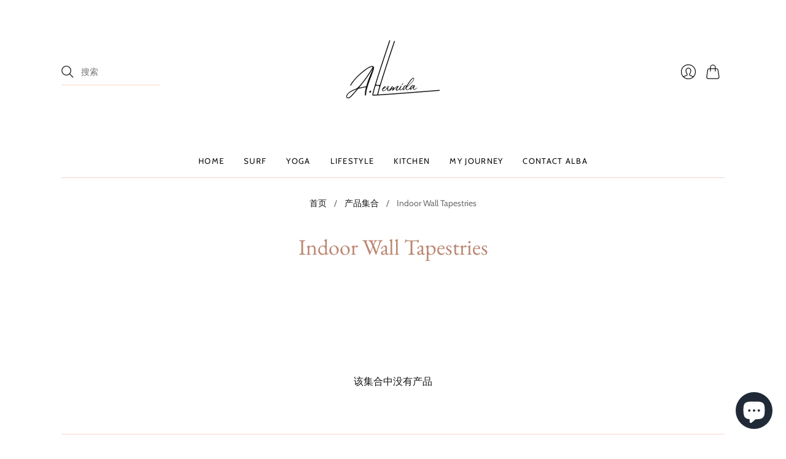

--- FILE ---
content_type: text/html; charset=utf-8
request_url: https://albastudio.com.au/zh/collections/indoor-wall-tapestries
body_size: 25725
content:
<!doctype html>
<html class="no-js no-touch" lang="zh-CN">

  <script>
    window.Store = window.Store || {};
    window.Store.id = 28665053322;
  </script>
  <meta charset="utf-8">
  <meta http-equiv="X-UA-Compatible" content="IE=edge,chrome=1">
  <meta name="viewport" content="width=device-width,initial-scale=1">

  <!-- Preconnect Domains -->
  <link rel="preconnect" href="https://cdn.shopify.com" crossorigin>
  <link rel="preconnect" href="https://fonts.shopify.com" crossorigin>
  <link rel="preconnect" href="https://monorail-edge.shopifysvc.com">

  <!-- Preload Assets -->
  <link rel="preload" href="//albastudio.com.au/cdn/shop/t/4/assets/theme.css?v=178524572309824533351759333003" as="style">
  <link rel="preload" href="//albastudio.com.au/cdn/shop/t/4/assets/editions.js?v=147742564184781523371668015455" as="script">
  <link rel="preload" href="//albastudio.com.au/cdn/shopifycloud/storefront/assets/themes_support/api.jquery-7ab1a3a4.js" as="script">

  

  

  <title>Indoor Wall Tapestries&#8211; Albastudio
</title>

  

  

  
    <link rel="canonical" href="https://albastudio.com.au/zh/collections/indoor-wall-tapestries" />
  

  <script>window.performance && window.performance.mark && window.performance.mark('shopify.content_for_header.start');</script><meta name="google-site-verification" content="yVx2_d-9GzEnK6SX3XkSRNBSqAvv7W3PTwKDY0s3fXk">
<meta name="google-site-verification" content="E33nt_NERxWevYX-yfNF15RqrhTSzjuGcP-bbX8LsA4">
<meta id="shopify-digital-wallet" name="shopify-digital-wallet" content="/28665053322/digital_wallets/dialog">
<meta name="shopify-checkout-api-token" content="b2ad8d1f2ca74d3d5c5dbf6adbc9827b">
<meta id="in-context-paypal-metadata" data-shop-id="28665053322" data-venmo-supported="false" data-environment="production" data-locale="zh_CN" data-paypal-v4="true" data-currency="AUD">
<link rel="alternate" type="application/atom+xml" title="Feed" href="/zh/collections/indoor-wall-tapestries.atom" />
<link rel="alternate" hreflang="x-default" href="https://albastudio.com.au/collections/indoor-wall-tapestries">
<link rel="alternate" hreflang="en" href="https://albastudio.com.au/collections/indoor-wall-tapestries">
<link rel="alternate" hreflang="zh-Hans" href="https://albastudio.com.au/zh/collections/indoor-wall-tapestries">
<link rel="alternate" hreflang="zh-Hans-AC" href="https://albastudio.com.au/zh/collections/indoor-wall-tapestries">
<link rel="alternate" hreflang="zh-Hans-AD" href="https://albastudio.com.au/zh/collections/indoor-wall-tapestries">
<link rel="alternate" hreflang="zh-Hans-AE" href="https://albastudio.com.au/zh/collections/indoor-wall-tapestries">
<link rel="alternate" hreflang="zh-Hans-AF" href="https://albastudio.com.au/zh/collections/indoor-wall-tapestries">
<link rel="alternate" hreflang="zh-Hans-AG" href="https://albastudio.com.au/zh/collections/indoor-wall-tapestries">
<link rel="alternate" hreflang="zh-Hans-AI" href="https://albastudio.com.au/zh/collections/indoor-wall-tapestries">
<link rel="alternate" hreflang="zh-Hans-AL" href="https://albastudio.com.au/zh/collections/indoor-wall-tapestries">
<link rel="alternate" hreflang="zh-Hans-AM" href="https://albastudio.com.au/zh/collections/indoor-wall-tapestries">
<link rel="alternate" hreflang="zh-Hans-AO" href="https://albastudio.com.au/zh/collections/indoor-wall-tapestries">
<link rel="alternate" hreflang="zh-Hans-AR" href="https://albastudio.com.au/zh/collections/indoor-wall-tapestries">
<link rel="alternate" hreflang="zh-Hans-AT" href="https://albastudio.com.au/zh/collections/indoor-wall-tapestries">
<link rel="alternate" hreflang="zh-Hans-AU" href="https://albastudio.com.au/zh/collections/indoor-wall-tapestries">
<link rel="alternate" hreflang="zh-Hans-AW" href="https://albastudio.com.au/zh/collections/indoor-wall-tapestries">
<link rel="alternate" hreflang="zh-Hans-AX" href="https://albastudio.com.au/zh/collections/indoor-wall-tapestries">
<link rel="alternate" hreflang="zh-Hans-AZ" href="https://albastudio.com.au/zh/collections/indoor-wall-tapestries">
<link rel="alternate" hreflang="zh-Hans-BA" href="https://albastudio.com.au/zh/collections/indoor-wall-tapestries">
<link rel="alternate" hreflang="zh-Hans-BB" href="https://albastudio.com.au/zh/collections/indoor-wall-tapestries">
<link rel="alternate" hreflang="zh-Hans-BD" href="https://albastudio.com.au/zh/collections/indoor-wall-tapestries">
<link rel="alternate" hreflang="zh-Hans-BE" href="https://albastudio.com.au/zh/collections/indoor-wall-tapestries">
<link rel="alternate" hreflang="zh-Hans-BF" href="https://albastudio.com.au/zh/collections/indoor-wall-tapestries">
<link rel="alternate" hreflang="zh-Hans-BG" href="https://albastudio.com.au/zh/collections/indoor-wall-tapestries">
<link rel="alternate" hreflang="zh-Hans-BH" href="https://albastudio.com.au/zh/collections/indoor-wall-tapestries">
<link rel="alternate" hreflang="zh-Hans-BI" href="https://albastudio.com.au/zh/collections/indoor-wall-tapestries">
<link rel="alternate" hreflang="zh-Hans-BJ" href="https://albastudio.com.au/zh/collections/indoor-wall-tapestries">
<link rel="alternate" hreflang="zh-Hans-BL" href="https://albastudio.com.au/zh/collections/indoor-wall-tapestries">
<link rel="alternate" hreflang="zh-Hans-BM" href="https://albastudio.com.au/zh/collections/indoor-wall-tapestries">
<link rel="alternate" hreflang="zh-Hans-BN" href="https://albastudio.com.au/zh/collections/indoor-wall-tapestries">
<link rel="alternate" hreflang="zh-Hans-BO" href="https://albastudio.com.au/zh/collections/indoor-wall-tapestries">
<link rel="alternate" hreflang="zh-Hans-BQ" href="https://albastudio.com.au/zh/collections/indoor-wall-tapestries">
<link rel="alternate" hreflang="zh-Hans-BR" href="https://albastudio.com.au/zh/collections/indoor-wall-tapestries">
<link rel="alternate" hreflang="zh-Hans-BS" href="https://albastudio.com.au/zh/collections/indoor-wall-tapestries">
<link rel="alternate" hreflang="zh-Hans-BT" href="https://albastudio.com.au/zh/collections/indoor-wall-tapestries">
<link rel="alternate" hreflang="zh-Hans-BW" href="https://albastudio.com.au/zh/collections/indoor-wall-tapestries">
<link rel="alternate" hreflang="zh-Hans-BY" href="https://albastudio.com.au/zh/collections/indoor-wall-tapestries">
<link rel="alternate" hreflang="zh-Hans-BZ" href="https://albastudio.com.au/zh/collections/indoor-wall-tapestries">
<link rel="alternate" hreflang="zh-Hans-CA" href="https://albastudio.com.au/zh/collections/indoor-wall-tapestries">
<link rel="alternate" hreflang="zh-Hans-CC" href="https://albastudio.com.au/zh/collections/indoor-wall-tapestries">
<link rel="alternate" hreflang="zh-Hans-CD" href="https://albastudio.com.au/zh/collections/indoor-wall-tapestries">
<link rel="alternate" hreflang="zh-Hans-CF" href="https://albastudio.com.au/zh/collections/indoor-wall-tapestries">
<link rel="alternate" hreflang="zh-Hans-CG" href="https://albastudio.com.au/zh/collections/indoor-wall-tapestries">
<link rel="alternate" hreflang="zh-Hans-CH" href="https://albastudio.com.au/zh/collections/indoor-wall-tapestries">
<link rel="alternate" hreflang="zh-Hans-CI" href="https://albastudio.com.au/zh/collections/indoor-wall-tapestries">
<link rel="alternate" hreflang="zh-Hans-CK" href="https://albastudio.com.au/zh/collections/indoor-wall-tapestries">
<link rel="alternate" hreflang="zh-Hans-CL" href="https://albastudio.com.au/zh/collections/indoor-wall-tapestries">
<link rel="alternate" hreflang="zh-Hans-CM" href="https://albastudio.com.au/zh/collections/indoor-wall-tapestries">
<link rel="alternate" hreflang="zh-Hans-CN" href="https://albastudio.com.au/zh/collections/indoor-wall-tapestries">
<link rel="alternate" hreflang="zh-Hans-CO" href="https://albastudio.com.au/zh/collections/indoor-wall-tapestries">
<link rel="alternate" hreflang="zh-Hans-CR" href="https://albastudio.com.au/zh/collections/indoor-wall-tapestries">
<link rel="alternate" hreflang="zh-Hans-CV" href="https://albastudio.com.au/zh/collections/indoor-wall-tapestries">
<link rel="alternate" hreflang="zh-Hans-CW" href="https://albastudio.com.au/zh/collections/indoor-wall-tapestries">
<link rel="alternate" hreflang="zh-Hans-CX" href="https://albastudio.com.au/zh/collections/indoor-wall-tapestries">
<link rel="alternate" hreflang="zh-Hans-CY" href="https://albastudio.com.au/zh/collections/indoor-wall-tapestries">
<link rel="alternate" hreflang="zh-Hans-CZ" href="https://albastudio.com.au/zh/collections/indoor-wall-tapestries">
<link rel="alternate" hreflang="zh-Hans-DE" href="https://albastudio.com.au/zh/collections/indoor-wall-tapestries">
<link rel="alternate" hreflang="zh-Hans-DJ" href="https://albastudio.com.au/zh/collections/indoor-wall-tapestries">
<link rel="alternate" hreflang="zh-Hans-DK" href="https://albastudio.com.au/zh/collections/indoor-wall-tapestries">
<link rel="alternate" hreflang="zh-Hans-DM" href="https://albastudio.com.au/zh/collections/indoor-wall-tapestries">
<link rel="alternate" hreflang="zh-Hans-DO" href="https://albastudio.com.au/zh/collections/indoor-wall-tapestries">
<link rel="alternate" hreflang="zh-Hans-DZ" href="https://albastudio.com.au/zh/collections/indoor-wall-tapestries">
<link rel="alternate" hreflang="zh-Hans-EC" href="https://albastudio.com.au/zh/collections/indoor-wall-tapestries">
<link rel="alternate" hreflang="zh-Hans-EE" href="https://albastudio.com.au/zh/collections/indoor-wall-tapestries">
<link rel="alternate" hreflang="zh-Hans-EG" href="https://albastudio.com.au/zh/collections/indoor-wall-tapestries">
<link rel="alternate" hreflang="zh-Hans-EH" href="https://albastudio.com.au/zh/collections/indoor-wall-tapestries">
<link rel="alternate" hreflang="zh-Hans-ER" href="https://albastudio.com.au/zh/collections/indoor-wall-tapestries">
<link rel="alternate" hreflang="zh-Hans-ES" href="https://albastudio.com.au/zh/collections/indoor-wall-tapestries">
<link rel="alternate" hreflang="zh-Hans-ET" href="https://albastudio.com.au/zh/collections/indoor-wall-tapestries">
<link rel="alternate" hreflang="zh-Hans-FI" href="https://albastudio.com.au/zh/collections/indoor-wall-tapestries">
<link rel="alternate" hreflang="zh-Hans-FJ" href="https://albastudio.com.au/zh/collections/indoor-wall-tapestries">
<link rel="alternate" hreflang="zh-Hans-FK" href="https://albastudio.com.au/zh/collections/indoor-wall-tapestries">
<link rel="alternate" hreflang="zh-Hans-FO" href="https://albastudio.com.au/zh/collections/indoor-wall-tapestries">
<link rel="alternate" hreflang="zh-Hans-FR" href="https://albastudio.com.au/zh/collections/indoor-wall-tapestries">
<link rel="alternate" hreflang="zh-Hans-GA" href="https://albastudio.com.au/zh/collections/indoor-wall-tapestries">
<link rel="alternate" hreflang="zh-Hans-GB" href="https://albastudio.com.au/zh/collections/indoor-wall-tapestries">
<link rel="alternate" hreflang="zh-Hans-GD" href="https://albastudio.com.au/zh/collections/indoor-wall-tapestries">
<link rel="alternate" hreflang="zh-Hans-GE" href="https://albastudio.com.au/zh/collections/indoor-wall-tapestries">
<link rel="alternate" hreflang="zh-Hans-GF" href="https://albastudio.com.au/zh/collections/indoor-wall-tapestries">
<link rel="alternate" hreflang="zh-Hans-GG" href="https://albastudio.com.au/zh/collections/indoor-wall-tapestries">
<link rel="alternate" hreflang="zh-Hans-GH" href="https://albastudio.com.au/zh/collections/indoor-wall-tapestries">
<link rel="alternate" hreflang="zh-Hans-GI" href="https://albastudio.com.au/zh/collections/indoor-wall-tapestries">
<link rel="alternate" hreflang="zh-Hans-GL" href="https://albastudio.com.au/zh/collections/indoor-wall-tapestries">
<link rel="alternate" hreflang="zh-Hans-GM" href="https://albastudio.com.au/zh/collections/indoor-wall-tapestries">
<link rel="alternate" hreflang="zh-Hans-GN" href="https://albastudio.com.au/zh/collections/indoor-wall-tapestries">
<link rel="alternate" hreflang="zh-Hans-GP" href="https://albastudio.com.au/zh/collections/indoor-wall-tapestries">
<link rel="alternate" hreflang="zh-Hans-GQ" href="https://albastudio.com.au/zh/collections/indoor-wall-tapestries">
<link rel="alternate" hreflang="zh-Hans-GR" href="https://albastudio.com.au/zh/collections/indoor-wall-tapestries">
<link rel="alternate" hreflang="zh-Hans-GS" href="https://albastudio.com.au/zh/collections/indoor-wall-tapestries">
<link rel="alternate" hreflang="zh-Hans-GT" href="https://albastudio.com.au/zh/collections/indoor-wall-tapestries">
<link rel="alternate" hreflang="zh-Hans-GW" href="https://albastudio.com.au/zh/collections/indoor-wall-tapestries">
<link rel="alternate" hreflang="zh-Hans-GY" href="https://albastudio.com.au/zh/collections/indoor-wall-tapestries">
<link rel="alternate" hreflang="zh-Hans-HK" href="https://albastudio.com.au/zh/collections/indoor-wall-tapestries">
<link rel="alternate" hreflang="zh-Hans-HN" href="https://albastudio.com.au/zh/collections/indoor-wall-tapestries">
<link rel="alternate" hreflang="zh-Hans-HR" href="https://albastudio.com.au/zh/collections/indoor-wall-tapestries">
<link rel="alternate" hreflang="zh-Hans-HT" href="https://albastudio.com.au/zh/collections/indoor-wall-tapestries">
<link rel="alternate" hreflang="zh-Hans-HU" href="https://albastudio.com.au/zh/collections/indoor-wall-tapestries">
<link rel="alternate" hreflang="zh-Hans-ID" href="https://albastudio.com.au/zh/collections/indoor-wall-tapestries">
<link rel="alternate" hreflang="zh-Hans-IE" href="https://albastudio.com.au/zh/collections/indoor-wall-tapestries">
<link rel="alternate" hreflang="zh-Hans-IL" href="https://albastudio.com.au/zh/collections/indoor-wall-tapestries">
<link rel="alternate" hreflang="zh-Hans-IM" href="https://albastudio.com.au/zh/collections/indoor-wall-tapestries">
<link rel="alternate" hreflang="zh-Hans-IN" href="https://albastudio.com.au/zh/collections/indoor-wall-tapestries">
<link rel="alternate" hreflang="zh-Hans-IO" href="https://albastudio.com.au/zh/collections/indoor-wall-tapestries">
<link rel="alternate" hreflang="zh-Hans-IQ" href="https://albastudio.com.au/zh/collections/indoor-wall-tapestries">
<link rel="alternate" hreflang="zh-Hans-IS" href="https://albastudio.com.au/zh/collections/indoor-wall-tapestries">
<link rel="alternate" hreflang="zh-Hans-IT" href="https://albastudio.com.au/zh/collections/indoor-wall-tapestries">
<link rel="alternate" hreflang="zh-Hans-JE" href="https://albastudio.com.au/zh/collections/indoor-wall-tapestries">
<link rel="alternate" hreflang="zh-Hans-JM" href="https://albastudio.com.au/zh/collections/indoor-wall-tapestries">
<link rel="alternate" hreflang="zh-Hans-JO" href="https://albastudio.com.au/zh/collections/indoor-wall-tapestries">
<link rel="alternate" hreflang="zh-Hans-JP" href="https://albastudio.com.au/zh/collections/indoor-wall-tapestries">
<link rel="alternate" hreflang="zh-Hans-KE" href="https://albastudio.com.au/zh/collections/indoor-wall-tapestries">
<link rel="alternate" hreflang="zh-Hans-KG" href="https://albastudio.com.au/zh/collections/indoor-wall-tapestries">
<link rel="alternate" hreflang="zh-Hans-KH" href="https://albastudio.com.au/zh/collections/indoor-wall-tapestries">
<link rel="alternate" hreflang="zh-Hans-KI" href="https://albastudio.com.au/zh/collections/indoor-wall-tapestries">
<link rel="alternate" hreflang="zh-Hans-KM" href="https://albastudio.com.au/zh/collections/indoor-wall-tapestries">
<link rel="alternate" hreflang="zh-Hans-KN" href="https://albastudio.com.au/zh/collections/indoor-wall-tapestries">
<link rel="alternate" hreflang="zh-Hans-KR" href="https://albastudio.com.au/zh/collections/indoor-wall-tapestries">
<link rel="alternate" hreflang="zh-Hans-KW" href="https://albastudio.com.au/zh/collections/indoor-wall-tapestries">
<link rel="alternate" hreflang="zh-Hans-KY" href="https://albastudio.com.au/zh/collections/indoor-wall-tapestries">
<link rel="alternate" hreflang="zh-Hans-KZ" href="https://albastudio.com.au/zh/collections/indoor-wall-tapestries">
<link rel="alternate" hreflang="zh-Hans-LA" href="https://albastudio.com.au/zh/collections/indoor-wall-tapestries">
<link rel="alternate" hreflang="zh-Hans-LB" href="https://albastudio.com.au/zh/collections/indoor-wall-tapestries">
<link rel="alternate" hreflang="zh-Hans-LC" href="https://albastudio.com.au/zh/collections/indoor-wall-tapestries">
<link rel="alternate" hreflang="zh-Hans-LI" href="https://albastudio.com.au/zh/collections/indoor-wall-tapestries">
<link rel="alternate" hreflang="zh-Hans-LK" href="https://albastudio.com.au/zh/collections/indoor-wall-tapestries">
<link rel="alternate" hreflang="zh-Hans-LR" href="https://albastudio.com.au/zh/collections/indoor-wall-tapestries">
<link rel="alternate" hreflang="zh-Hans-LS" href="https://albastudio.com.au/zh/collections/indoor-wall-tapestries">
<link rel="alternate" hreflang="zh-Hans-LT" href="https://albastudio.com.au/zh/collections/indoor-wall-tapestries">
<link rel="alternate" hreflang="zh-Hans-LU" href="https://albastudio.com.au/zh/collections/indoor-wall-tapestries">
<link rel="alternate" hreflang="zh-Hans-LV" href="https://albastudio.com.au/zh/collections/indoor-wall-tapestries">
<link rel="alternate" hreflang="zh-Hans-LY" href="https://albastudio.com.au/zh/collections/indoor-wall-tapestries">
<link rel="alternate" hreflang="zh-Hans-MA" href="https://albastudio.com.au/zh/collections/indoor-wall-tapestries">
<link rel="alternate" hreflang="zh-Hans-MC" href="https://albastudio.com.au/zh/collections/indoor-wall-tapestries">
<link rel="alternate" hreflang="zh-Hans-MD" href="https://albastudio.com.au/zh/collections/indoor-wall-tapestries">
<link rel="alternate" hreflang="zh-Hans-ME" href="https://albastudio.com.au/zh/collections/indoor-wall-tapestries">
<link rel="alternate" hreflang="zh-Hans-MF" href="https://albastudio.com.au/zh/collections/indoor-wall-tapestries">
<link rel="alternate" hreflang="zh-Hans-MG" href="https://albastudio.com.au/zh/collections/indoor-wall-tapestries">
<link rel="alternate" hreflang="zh-Hans-MK" href="https://albastudio.com.au/zh/collections/indoor-wall-tapestries">
<link rel="alternate" hreflang="zh-Hans-ML" href="https://albastudio.com.au/zh/collections/indoor-wall-tapestries">
<link rel="alternate" hreflang="zh-Hans-MM" href="https://albastudio.com.au/zh/collections/indoor-wall-tapestries">
<link rel="alternate" hreflang="zh-Hans-MN" href="https://albastudio.com.au/zh/collections/indoor-wall-tapestries">
<link rel="alternate" hreflang="zh-Hans-MO" href="https://albastudio.com.au/zh/collections/indoor-wall-tapestries">
<link rel="alternate" hreflang="zh-Hans-MQ" href="https://albastudio.com.au/zh/collections/indoor-wall-tapestries">
<link rel="alternate" hreflang="zh-Hans-MR" href="https://albastudio.com.au/zh/collections/indoor-wall-tapestries">
<link rel="alternate" hreflang="zh-Hans-MS" href="https://albastudio.com.au/zh/collections/indoor-wall-tapestries">
<link rel="alternate" hreflang="zh-Hans-MT" href="https://albastudio.com.au/zh/collections/indoor-wall-tapestries">
<link rel="alternate" hreflang="zh-Hans-MU" href="https://albastudio.com.au/zh/collections/indoor-wall-tapestries">
<link rel="alternate" hreflang="zh-Hans-MV" href="https://albastudio.com.au/zh/collections/indoor-wall-tapestries">
<link rel="alternate" hreflang="zh-Hans-MW" href="https://albastudio.com.au/zh/collections/indoor-wall-tapestries">
<link rel="alternate" hreflang="zh-Hans-MX" href="https://albastudio.com.au/zh/collections/indoor-wall-tapestries">
<link rel="alternate" hreflang="zh-Hans-MY" href="https://albastudio.com.au/zh/collections/indoor-wall-tapestries">
<link rel="alternate" hreflang="zh-Hans-MZ" href="https://albastudio.com.au/zh/collections/indoor-wall-tapestries">
<link rel="alternate" hreflang="zh-Hans-NA" href="https://albastudio.com.au/zh/collections/indoor-wall-tapestries">
<link rel="alternate" hreflang="zh-Hans-NC" href="https://albastudio.com.au/zh/collections/indoor-wall-tapestries">
<link rel="alternate" hreflang="zh-Hans-NE" href="https://albastudio.com.au/zh/collections/indoor-wall-tapestries">
<link rel="alternate" hreflang="zh-Hans-NF" href="https://albastudio.com.au/zh/collections/indoor-wall-tapestries">
<link rel="alternate" hreflang="zh-Hans-NG" href="https://albastudio.com.au/zh/collections/indoor-wall-tapestries">
<link rel="alternate" hreflang="zh-Hans-NI" href="https://albastudio.com.au/zh/collections/indoor-wall-tapestries">
<link rel="alternate" hreflang="zh-Hans-NL" href="https://albastudio.com.au/zh/collections/indoor-wall-tapestries">
<link rel="alternate" hreflang="zh-Hans-NO" href="https://albastudio.com.au/zh/collections/indoor-wall-tapestries">
<link rel="alternate" hreflang="zh-Hans-NP" href="https://albastudio.com.au/zh/collections/indoor-wall-tapestries">
<link rel="alternate" hreflang="zh-Hans-NR" href="https://albastudio.com.au/zh/collections/indoor-wall-tapestries">
<link rel="alternate" hreflang="zh-Hans-NU" href="https://albastudio.com.au/zh/collections/indoor-wall-tapestries">
<link rel="alternate" hreflang="zh-Hans-NZ" href="https://albastudio.com.au/zh/collections/indoor-wall-tapestries">
<link rel="alternate" hreflang="zh-Hans-OM" href="https://albastudio.com.au/zh/collections/indoor-wall-tapestries">
<link rel="alternate" hreflang="zh-Hans-PA" href="https://albastudio.com.au/zh/collections/indoor-wall-tapestries">
<link rel="alternate" hreflang="zh-Hans-PE" href="https://albastudio.com.au/zh/collections/indoor-wall-tapestries">
<link rel="alternate" hreflang="zh-Hans-PF" href="https://albastudio.com.au/zh/collections/indoor-wall-tapestries">
<link rel="alternate" hreflang="zh-Hans-PG" href="https://albastudio.com.au/zh/collections/indoor-wall-tapestries">
<link rel="alternate" hreflang="zh-Hans-PH" href="https://albastudio.com.au/zh/collections/indoor-wall-tapestries">
<link rel="alternate" hreflang="zh-Hans-PK" href="https://albastudio.com.au/zh/collections/indoor-wall-tapestries">
<link rel="alternate" hreflang="zh-Hans-PL" href="https://albastudio.com.au/zh/collections/indoor-wall-tapestries">
<link rel="alternate" hreflang="zh-Hans-PM" href="https://albastudio.com.au/zh/collections/indoor-wall-tapestries">
<link rel="alternate" hreflang="zh-Hans-PN" href="https://albastudio.com.au/zh/collections/indoor-wall-tapestries">
<link rel="alternate" hreflang="zh-Hans-PS" href="https://albastudio.com.au/zh/collections/indoor-wall-tapestries">
<link rel="alternate" hreflang="zh-Hans-PT" href="https://albastudio.com.au/zh/collections/indoor-wall-tapestries">
<link rel="alternate" hreflang="zh-Hans-PY" href="https://albastudio.com.au/zh/collections/indoor-wall-tapestries">
<link rel="alternate" hreflang="zh-Hans-QA" href="https://albastudio.com.au/zh/collections/indoor-wall-tapestries">
<link rel="alternate" hreflang="zh-Hans-RE" href="https://albastudio.com.au/zh/collections/indoor-wall-tapestries">
<link rel="alternate" hreflang="zh-Hans-RO" href="https://albastudio.com.au/zh/collections/indoor-wall-tapestries">
<link rel="alternate" hreflang="zh-Hans-RS" href="https://albastudio.com.au/zh/collections/indoor-wall-tapestries">
<link rel="alternate" hreflang="zh-Hans-RU" href="https://albastudio.com.au/zh/collections/indoor-wall-tapestries">
<link rel="alternate" hreflang="zh-Hans-RW" href="https://albastudio.com.au/zh/collections/indoor-wall-tapestries">
<link rel="alternate" hreflang="zh-Hans-SA" href="https://albastudio.com.au/zh/collections/indoor-wall-tapestries">
<link rel="alternate" hreflang="zh-Hans-SB" href="https://albastudio.com.au/zh/collections/indoor-wall-tapestries">
<link rel="alternate" hreflang="zh-Hans-SC" href="https://albastudio.com.au/zh/collections/indoor-wall-tapestries">
<link rel="alternate" hreflang="zh-Hans-SD" href="https://albastudio.com.au/zh/collections/indoor-wall-tapestries">
<link rel="alternate" hreflang="zh-Hans-SE" href="https://albastudio.com.au/zh/collections/indoor-wall-tapestries">
<link rel="alternate" hreflang="zh-Hans-SG" href="https://albastudio.com.au/zh/collections/indoor-wall-tapestries">
<link rel="alternate" hreflang="zh-Hans-SH" href="https://albastudio.com.au/zh/collections/indoor-wall-tapestries">
<link rel="alternate" hreflang="zh-Hans-SI" href="https://albastudio.com.au/zh/collections/indoor-wall-tapestries">
<link rel="alternate" hreflang="zh-Hans-SJ" href="https://albastudio.com.au/zh/collections/indoor-wall-tapestries">
<link rel="alternate" hreflang="zh-Hans-SK" href="https://albastudio.com.au/zh/collections/indoor-wall-tapestries">
<link rel="alternate" hreflang="zh-Hans-SL" href="https://albastudio.com.au/zh/collections/indoor-wall-tapestries">
<link rel="alternate" hreflang="zh-Hans-SM" href="https://albastudio.com.au/zh/collections/indoor-wall-tapestries">
<link rel="alternate" hreflang="zh-Hans-SN" href="https://albastudio.com.au/zh/collections/indoor-wall-tapestries">
<link rel="alternate" hreflang="zh-Hans-SO" href="https://albastudio.com.au/zh/collections/indoor-wall-tapestries">
<link rel="alternate" hreflang="zh-Hans-SR" href="https://albastudio.com.au/zh/collections/indoor-wall-tapestries">
<link rel="alternate" hreflang="zh-Hans-SS" href="https://albastudio.com.au/zh/collections/indoor-wall-tapestries">
<link rel="alternate" hreflang="zh-Hans-ST" href="https://albastudio.com.au/zh/collections/indoor-wall-tapestries">
<link rel="alternate" hreflang="zh-Hans-SV" href="https://albastudio.com.au/zh/collections/indoor-wall-tapestries">
<link rel="alternate" hreflang="zh-Hans-SX" href="https://albastudio.com.au/zh/collections/indoor-wall-tapestries">
<link rel="alternate" hreflang="zh-Hans-SZ" href="https://albastudio.com.au/zh/collections/indoor-wall-tapestries">
<link rel="alternate" hreflang="zh-Hans-TA" href="https://albastudio.com.au/zh/collections/indoor-wall-tapestries">
<link rel="alternate" hreflang="zh-Hans-TC" href="https://albastudio.com.au/zh/collections/indoor-wall-tapestries">
<link rel="alternate" hreflang="zh-Hans-TD" href="https://albastudio.com.au/zh/collections/indoor-wall-tapestries">
<link rel="alternate" hreflang="zh-Hans-TF" href="https://albastudio.com.au/zh/collections/indoor-wall-tapestries">
<link rel="alternate" hreflang="zh-Hans-TG" href="https://albastudio.com.au/zh/collections/indoor-wall-tapestries">
<link rel="alternate" hreflang="zh-Hans-TH" href="https://albastudio.com.au/zh/collections/indoor-wall-tapestries">
<link rel="alternate" hreflang="zh-Hans-TJ" href="https://albastudio.com.au/zh/collections/indoor-wall-tapestries">
<link rel="alternate" hreflang="zh-Hans-TK" href="https://albastudio.com.au/zh/collections/indoor-wall-tapestries">
<link rel="alternate" hreflang="zh-Hans-TL" href="https://albastudio.com.au/zh/collections/indoor-wall-tapestries">
<link rel="alternate" hreflang="zh-Hans-TM" href="https://albastudio.com.au/zh/collections/indoor-wall-tapestries">
<link rel="alternate" hreflang="zh-Hans-TN" href="https://albastudio.com.au/zh/collections/indoor-wall-tapestries">
<link rel="alternate" hreflang="zh-Hans-TO" href="https://albastudio.com.au/zh/collections/indoor-wall-tapestries">
<link rel="alternate" hreflang="zh-Hans-TR" href="https://albastudio.com.au/zh/collections/indoor-wall-tapestries">
<link rel="alternate" hreflang="zh-Hans-TT" href="https://albastudio.com.au/zh/collections/indoor-wall-tapestries">
<link rel="alternate" hreflang="zh-Hans-TV" href="https://albastudio.com.au/zh/collections/indoor-wall-tapestries">
<link rel="alternate" hreflang="zh-Hans-TW" href="https://albastudio.com.au/zh/collections/indoor-wall-tapestries">
<link rel="alternate" hreflang="zh-Hans-TZ" href="https://albastudio.com.au/zh/collections/indoor-wall-tapestries">
<link rel="alternate" hreflang="zh-Hans-UA" href="https://albastudio.com.au/zh/collections/indoor-wall-tapestries">
<link rel="alternate" hreflang="zh-Hans-UG" href="https://albastudio.com.au/zh/collections/indoor-wall-tapestries">
<link rel="alternate" hreflang="zh-Hans-UM" href="https://albastudio.com.au/zh/collections/indoor-wall-tapestries">
<link rel="alternate" hreflang="zh-Hans-US" href="https://albastudio.com.au/zh/collections/indoor-wall-tapestries">
<link rel="alternate" hreflang="zh-Hans-UY" href="https://albastudio.com.au/zh/collections/indoor-wall-tapestries">
<link rel="alternate" hreflang="zh-Hans-UZ" href="https://albastudio.com.au/zh/collections/indoor-wall-tapestries">
<link rel="alternate" hreflang="zh-Hans-VA" href="https://albastudio.com.au/zh/collections/indoor-wall-tapestries">
<link rel="alternate" hreflang="zh-Hans-VC" href="https://albastudio.com.au/zh/collections/indoor-wall-tapestries">
<link rel="alternate" hreflang="zh-Hans-VE" href="https://albastudio.com.au/zh/collections/indoor-wall-tapestries">
<link rel="alternate" hreflang="zh-Hans-VG" href="https://albastudio.com.au/zh/collections/indoor-wall-tapestries">
<link rel="alternate" hreflang="zh-Hans-VN" href="https://albastudio.com.au/zh/collections/indoor-wall-tapestries">
<link rel="alternate" hreflang="zh-Hans-VU" href="https://albastudio.com.au/zh/collections/indoor-wall-tapestries">
<link rel="alternate" hreflang="zh-Hans-WF" href="https://albastudio.com.au/zh/collections/indoor-wall-tapestries">
<link rel="alternate" hreflang="zh-Hans-WS" href="https://albastudio.com.au/zh/collections/indoor-wall-tapestries">
<link rel="alternate" hreflang="zh-Hans-XK" href="https://albastudio.com.au/zh/collections/indoor-wall-tapestries">
<link rel="alternate" hreflang="zh-Hans-YE" href="https://albastudio.com.au/zh/collections/indoor-wall-tapestries">
<link rel="alternate" hreflang="zh-Hans-YT" href="https://albastudio.com.au/zh/collections/indoor-wall-tapestries">
<link rel="alternate" hreflang="zh-Hans-ZA" href="https://albastudio.com.au/zh/collections/indoor-wall-tapestries">
<link rel="alternate" hreflang="zh-Hans-ZM" href="https://albastudio.com.au/zh/collections/indoor-wall-tapestries">
<link rel="alternate" hreflang="zh-Hans-ZW" href="https://albastudio.com.au/zh/collections/indoor-wall-tapestries">
<link rel="alternate" type="application/json+oembed" href="https://albastudio.com.au/zh/collections/indoor-wall-tapestries.oembed">
<script async="async" src="/checkouts/internal/preloads.js?locale=zh-AU"></script>
<link rel="preconnect" href="https://shop.app" crossorigin="anonymous">
<script async="async" src="https://shop.app/checkouts/internal/preloads.js?locale=zh-AU&shop_id=28665053322" crossorigin="anonymous"></script>
<script id="apple-pay-shop-capabilities" type="application/json">{"shopId":28665053322,"countryCode":"AU","currencyCode":"AUD","merchantCapabilities":["supports3DS"],"merchantId":"gid:\/\/shopify\/Shop\/28665053322","merchantName":"Albastudio","requiredBillingContactFields":["postalAddress","email"],"requiredShippingContactFields":["postalAddress","email"],"shippingType":"shipping","supportedNetworks":["visa","masterCard","amex","jcb"],"total":{"type":"pending","label":"Albastudio","amount":"1.00"},"shopifyPaymentsEnabled":true,"supportsSubscriptions":true}</script>
<script id="shopify-features" type="application/json">{"accessToken":"b2ad8d1f2ca74d3d5c5dbf6adbc9827b","betas":["rich-media-storefront-analytics"],"domain":"albastudio.com.au","predictiveSearch":true,"shopId":28665053322,"locale":"zh-cn"}</script>
<script>var Shopify = Shopify || {};
Shopify.shop = "albastudio.myshopify.com";
Shopify.locale = "zh-CN";
Shopify.currency = {"active":"AUD","rate":"1.0"};
Shopify.country = "AU";
Shopify.theme = {"name":"Editions","id":132086792368,"schema_name":"Editions","schema_version":"12.2.0","theme_store_id":457,"role":"main"};
Shopify.theme.handle = "null";
Shopify.theme.style = {"id":null,"handle":null};
Shopify.cdnHost = "albastudio.com.au/cdn";
Shopify.routes = Shopify.routes || {};
Shopify.routes.root = "/zh/";</script>
<script type="module">!function(o){(o.Shopify=o.Shopify||{}).modules=!0}(window);</script>
<script>!function(o){function n(){var o=[];function n(){o.push(Array.prototype.slice.apply(arguments))}return n.q=o,n}var t=o.Shopify=o.Shopify||{};t.loadFeatures=n(),t.autoloadFeatures=n()}(window);</script>
<script>
  window.ShopifyPay = window.ShopifyPay || {};
  window.ShopifyPay.apiHost = "shop.app\/pay";
  window.ShopifyPay.redirectState = null;
</script>
<script id="shop-js-analytics" type="application/json">{"pageType":"collection"}</script>
<script defer="defer" async type="module" src="//albastudio.com.au/cdn/shopifycloud/shop-js/modules/v2/client.init-shop-cart-sync_DOeOI85m.zh-CN.esm.js"></script>
<script defer="defer" async type="module" src="//albastudio.com.au/cdn/shopifycloud/shop-js/modules/v2/chunk.common_CNX97BC6.esm.js"></script>
<script defer="defer" async type="module" src="//albastudio.com.au/cdn/shopifycloud/shop-js/modules/v2/chunk.modal_DW02LmOA.esm.js"></script>
<script type="module">
  await import("//albastudio.com.au/cdn/shopifycloud/shop-js/modules/v2/client.init-shop-cart-sync_DOeOI85m.zh-CN.esm.js");
await import("//albastudio.com.au/cdn/shopifycloud/shop-js/modules/v2/chunk.common_CNX97BC6.esm.js");
await import("//albastudio.com.au/cdn/shopifycloud/shop-js/modules/v2/chunk.modal_DW02LmOA.esm.js");

  window.Shopify.SignInWithShop?.initShopCartSync?.({"fedCMEnabled":true,"windoidEnabled":true});

</script>
<script>
  window.Shopify = window.Shopify || {};
  if (!window.Shopify.featureAssets) window.Shopify.featureAssets = {};
  window.Shopify.featureAssets['shop-js'] = {"shop-cart-sync":["modules/v2/client.shop-cart-sync_DQ5R7mxa.zh-CN.esm.js","modules/v2/chunk.common_CNX97BC6.esm.js","modules/v2/chunk.modal_DW02LmOA.esm.js"],"init-fed-cm":["modules/v2/client.init-fed-cm_35l71gwP.zh-CN.esm.js","modules/v2/chunk.common_CNX97BC6.esm.js","modules/v2/chunk.modal_DW02LmOA.esm.js"],"shop-cash-offers":["modules/v2/client.shop-cash-offers_CFT9K2X2.zh-CN.esm.js","modules/v2/chunk.common_CNX97BC6.esm.js","modules/v2/chunk.modal_DW02LmOA.esm.js"],"shop-login-button":["modules/v2/client.shop-login-button_mArElcba.zh-CN.esm.js","modules/v2/chunk.common_CNX97BC6.esm.js","modules/v2/chunk.modal_DW02LmOA.esm.js"],"pay-button":["modules/v2/client.pay-button_CfwDfvJN.zh-CN.esm.js","modules/v2/chunk.common_CNX97BC6.esm.js","modules/v2/chunk.modal_DW02LmOA.esm.js"],"shop-button":["modules/v2/client.shop-button_OUSYwYgX.zh-CN.esm.js","modules/v2/chunk.common_CNX97BC6.esm.js","modules/v2/chunk.modal_DW02LmOA.esm.js"],"avatar":["modules/v2/client.avatar_BTnouDA3.zh-CN.esm.js"],"init-windoid":["modules/v2/client.init-windoid_BP6zOQoH.zh-CN.esm.js","modules/v2/chunk.common_CNX97BC6.esm.js","modules/v2/chunk.modal_DW02LmOA.esm.js"],"init-shop-for-new-customer-accounts":["modules/v2/client.init-shop-for-new-customer-accounts_B1W-h9Xk.zh-CN.esm.js","modules/v2/client.shop-login-button_mArElcba.zh-CN.esm.js","modules/v2/chunk.common_CNX97BC6.esm.js","modules/v2/chunk.modal_DW02LmOA.esm.js"],"init-shop-email-lookup-coordinator":["modules/v2/client.init-shop-email-lookup-coordinator_D6DZIgdR.zh-CN.esm.js","modules/v2/chunk.common_CNX97BC6.esm.js","modules/v2/chunk.modal_DW02LmOA.esm.js"],"init-shop-cart-sync":["modules/v2/client.init-shop-cart-sync_DOeOI85m.zh-CN.esm.js","modules/v2/chunk.common_CNX97BC6.esm.js","modules/v2/chunk.modal_DW02LmOA.esm.js"],"shop-toast-manager":["modules/v2/client.shop-toast-manager_Ck6nr7KU.zh-CN.esm.js","modules/v2/chunk.common_CNX97BC6.esm.js","modules/v2/chunk.modal_DW02LmOA.esm.js"],"init-customer-accounts":["modules/v2/client.init-customer-accounts_B88YdSwu.zh-CN.esm.js","modules/v2/client.shop-login-button_mArElcba.zh-CN.esm.js","modules/v2/chunk.common_CNX97BC6.esm.js","modules/v2/chunk.modal_DW02LmOA.esm.js"],"init-customer-accounts-sign-up":["modules/v2/client.init-customer-accounts-sign-up_NS53s9X1.zh-CN.esm.js","modules/v2/client.shop-login-button_mArElcba.zh-CN.esm.js","modules/v2/chunk.common_CNX97BC6.esm.js","modules/v2/chunk.modal_DW02LmOA.esm.js"],"shop-follow-button":["modules/v2/client.shop-follow-button_uFPBCXuD.zh-CN.esm.js","modules/v2/chunk.common_CNX97BC6.esm.js","modules/v2/chunk.modal_DW02LmOA.esm.js"],"checkout-modal":["modules/v2/client.checkout-modal_ChZVbENA.zh-CN.esm.js","modules/v2/chunk.common_CNX97BC6.esm.js","modules/v2/chunk.modal_DW02LmOA.esm.js"],"shop-login":["modules/v2/client.shop-login_SmcAnPzv.zh-CN.esm.js","modules/v2/chunk.common_CNX97BC6.esm.js","modules/v2/chunk.modal_DW02LmOA.esm.js"],"lead-capture":["modules/v2/client.lead-capture_Cy6UCOcK.zh-CN.esm.js","modules/v2/chunk.common_CNX97BC6.esm.js","modules/v2/chunk.modal_DW02LmOA.esm.js"],"payment-terms":["modules/v2/client.payment-terms_B1n125dT.zh-CN.esm.js","modules/v2/chunk.common_CNX97BC6.esm.js","modules/v2/chunk.modal_DW02LmOA.esm.js"]};
</script>
<script>(function() {
  var isLoaded = false;
  function asyncLoad() {
    if (isLoaded) return;
    isLoaded = true;
    var urls = ["https:\/\/static.klaviyo.com\/onsite\/js\/klaviyo.js?company_id=Ke3mTJ\u0026shop=albastudio.myshopify.com","\/\/staticw2.yotpo.com\/HAxbJ38GN5F9st7Y2ct9TtsC2x3NRVQQCDGvaYmA\/widget.js?shop=albastudio.myshopify.com","https:\/\/static.klaviyo.com\/onsite\/js\/klaviyo.js?company_id=P889VE\u0026shop=albastudio.myshopify.com","https:\/\/omnisrc.com\/inShop\/Embed\/shopify.js?shop=albastudio.myshopify.com"];
    for (var i = 0; i < urls.length; i++) {
      var s = document.createElement('script');
      s.type = 'text/javascript';
      s.async = true;
      s.src = urls[i];
      var x = document.getElementsByTagName('script')[0];
      x.parentNode.insertBefore(s, x);
    }
  };
  if(window.attachEvent) {
    window.attachEvent('onload', asyncLoad);
  } else {
    window.addEventListener('load', asyncLoad, false);
  }
})();</script>
<script id="__st">var __st={"a":28665053322,"offset":39600,"reqid":"56cae743-0ec4-4a61-ba1e-51db390a0eef-1769335215","pageurl":"albastudio.com.au\/zh\/collections\/indoor-wall-tapestries","u":"1bd76d13763d","p":"collection","rtyp":"collection","rid":203565891747};</script>
<script>window.ShopifyPaypalV4VisibilityTracking = true;</script>
<script id="captcha-bootstrap">!function(){'use strict';const t='contact',e='account',n='new_comment',o=[[t,t],['blogs',n],['comments',n],[t,'customer']],c=[[e,'customer_login'],[e,'guest_login'],[e,'recover_customer_password'],[e,'create_customer']],r=t=>t.map((([t,e])=>`form[action*='/${t}']:not([data-nocaptcha='true']) input[name='form_type'][value='${e}']`)).join(','),a=t=>()=>t?[...document.querySelectorAll(t)].map((t=>t.form)):[];function s(){const t=[...o],e=r(t);return a(e)}const i='password',u='form_key',d=['recaptcha-v3-token','g-recaptcha-response','h-captcha-response',i],f=()=>{try{return window.sessionStorage}catch{return}},m='__shopify_v',_=t=>t.elements[u];function p(t,e,n=!1){try{const o=window.sessionStorage,c=JSON.parse(o.getItem(e)),{data:r}=function(t){const{data:e,action:n}=t;return t[m]||n?{data:e,action:n}:{data:t,action:n}}(c);for(const[e,n]of Object.entries(r))t.elements[e]&&(t.elements[e].value=n);n&&o.removeItem(e)}catch(o){console.error('form repopulation failed',{error:o})}}const l='form_type',E='cptcha';function T(t){t.dataset[E]=!0}const w=window,h=w.document,L='Shopify',v='ce_forms',y='captcha';let A=!1;((t,e)=>{const n=(g='f06e6c50-85a8-45c8-87d0-21a2b65856fe',I='https://cdn.shopify.com/shopifycloud/storefront-forms-hcaptcha/ce_storefront_forms_captcha_hcaptcha.v1.5.2.iife.js',D={infoText:'受 hCaptcha 保护',privacyText:'隐私',termsText:'条款'},(t,e,n)=>{const o=w[L][v],c=o.bindForm;if(c)return c(t,g,e,D).then(n);var r;o.q.push([[t,g,e,D],n]),r=I,A||(h.body.append(Object.assign(h.createElement('script'),{id:'captcha-provider',async:!0,src:r})),A=!0)});var g,I,D;w[L]=w[L]||{},w[L][v]=w[L][v]||{},w[L][v].q=[],w[L][y]=w[L][y]||{},w[L][y].protect=function(t,e){n(t,void 0,e),T(t)},Object.freeze(w[L][y]),function(t,e,n,w,h,L){const[v,y,A,g]=function(t,e,n){const i=e?o:[],u=t?c:[],d=[...i,...u],f=r(d),m=r(i),_=r(d.filter((([t,e])=>n.includes(e))));return[a(f),a(m),a(_),s()]}(w,h,L),I=t=>{const e=t.target;return e instanceof HTMLFormElement?e:e&&e.form},D=t=>v().includes(t);t.addEventListener('submit',(t=>{const e=I(t);if(!e)return;const n=D(e)&&!e.dataset.hcaptchaBound&&!e.dataset.recaptchaBound,o=_(e),c=g().includes(e)&&(!o||!o.value);(n||c)&&t.preventDefault(),c&&!n&&(function(t){try{if(!f())return;!function(t){const e=f();if(!e)return;const n=_(t);if(!n)return;const o=n.value;o&&e.removeItem(o)}(t);const e=Array.from(Array(32),(()=>Math.random().toString(36)[2])).join('');!function(t,e){_(t)||t.append(Object.assign(document.createElement('input'),{type:'hidden',name:u})),t.elements[u].value=e}(t,e),function(t,e){const n=f();if(!n)return;const o=[...t.querySelectorAll(`input[type='${i}']`)].map((({name:t})=>t)),c=[...d,...o],r={};for(const[a,s]of new FormData(t).entries())c.includes(a)||(r[a]=s);n.setItem(e,JSON.stringify({[m]:1,action:t.action,data:r}))}(t,e)}catch(e){console.error('failed to persist form',e)}}(e),e.submit())}));const S=(t,e)=>{t&&!t.dataset[E]&&(n(t,e.some((e=>e===t))),T(t))};for(const o of['focusin','change'])t.addEventListener(o,(t=>{const e=I(t);D(e)&&S(e,y())}));const B=e.get('form_key'),M=e.get(l),P=B&&M;t.addEventListener('DOMContentLoaded',(()=>{const t=y();if(P)for(const e of t)e.elements[l].value===M&&p(e,B);[...new Set([...A(),...v().filter((t=>'true'===t.dataset.shopifyCaptcha))])].forEach((e=>S(e,t)))}))}(h,new URLSearchParams(w.location.search),n,t,e,['guest_login'])})(!0,!0)}();</script>
<script integrity="sha256-4kQ18oKyAcykRKYeNunJcIwy7WH5gtpwJnB7kiuLZ1E=" data-source-attribution="shopify.loadfeatures" defer="defer" src="//albastudio.com.au/cdn/shopifycloud/storefront/assets/storefront/load_feature-a0a9edcb.js" crossorigin="anonymous"></script>
<script crossorigin="anonymous" defer="defer" src="//albastudio.com.au/cdn/shopifycloud/storefront/assets/shopify_pay/storefront-65b4c6d7.js?v=20250812"></script>
<script data-source-attribution="shopify.dynamic_checkout.dynamic.init">var Shopify=Shopify||{};Shopify.PaymentButton=Shopify.PaymentButton||{isStorefrontPortableWallets:!0,init:function(){window.Shopify.PaymentButton.init=function(){};var t=document.createElement("script");t.src="https://albastudio.com.au/cdn/shopifycloud/portable-wallets/latest/portable-wallets.zh-cn.js",t.type="module",document.head.appendChild(t)}};
</script>
<script data-source-attribution="shopify.dynamic_checkout.buyer_consent">
  function portableWalletsHideBuyerConsent(e){var t=document.getElementById("shopify-buyer-consent"),n=document.getElementById("shopify-subscription-policy-button");t&&n&&(t.classList.add("hidden"),t.setAttribute("aria-hidden","true"),n.removeEventListener("click",e))}function portableWalletsShowBuyerConsent(e){var t=document.getElementById("shopify-buyer-consent"),n=document.getElementById("shopify-subscription-policy-button");t&&n&&(t.classList.remove("hidden"),t.removeAttribute("aria-hidden"),n.addEventListener("click",e))}window.Shopify?.PaymentButton&&(window.Shopify.PaymentButton.hideBuyerConsent=portableWalletsHideBuyerConsent,window.Shopify.PaymentButton.showBuyerConsent=portableWalletsShowBuyerConsent);
</script>
<script data-source-attribution="shopify.dynamic_checkout.cart.bootstrap">document.addEventListener("DOMContentLoaded",(function(){function t(){return document.querySelector("shopify-accelerated-checkout-cart, shopify-accelerated-checkout")}if(t())Shopify.PaymentButton.init();else{new MutationObserver((function(e,n){t()&&(Shopify.PaymentButton.init(),n.disconnect())})).observe(document.body,{childList:!0,subtree:!0})}}));
</script>
<link id="shopify-accelerated-checkout-styles" rel="stylesheet" media="screen" href="https://albastudio.com.au/cdn/shopifycloud/portable-wallets/latest/accelerated-checkout-backwards-compat.css" crossorigin="anonymous">
<style id="shopify-accelerated-checkout-cart">
        #shopify-buyer-consent {
  margin-top: 1em;
  display: inline-block;
  width: 100%;
}

#shopify-buyer-consent.hidden {
  display: none;
}

#shopify-subscription-policy-button {
  background: none;
  border: none;
  padding: 0;
  text-decoration: underline;
  font-size: inherit;
  cursor: pointer;
}

#shopify-subscription-policy-button::before {
  box-shadow: none;
}

      </style>

<script>window.performance && window.performance.mark && window.performance.mark('shopify.content_for_header.end');</script>

  
  















<meta property="og:site_name" content="Albastudio">
<meta property="og:url" content="https://albastudio.com.au/zh/collections/indoor-wall-tapestries">
<meta property="og:title" content="Indoor Wall Tapestries">
<meta property="og:type" content="website">
<meta property="og:description" content="Beautiful and unique art prints about surf and yoga.My artwork expression is influenced by my travels throughout Spain, Bali, and Australia. I hope you find peace and stillness in my artwork.">




    
    
    

    
    
    <meta
      property="og:image"
      content="https://albastudio.com.au/cdn/shop/collections/sand_tapestry_1200x1200.jpg?v=1594519432"
    />
    <meta
      property="og:image:secure_url"
      content="https://albastudio.com.au/cdn/shop/collections/sand_tapestry_1200x1200.jpg?v=1594519432"
    />
    <meta property="og:image:width" content="1200" />
    <meta property="og:image:height" content="1200" />
    
    
    <meta property="og:image:alt" content="Indoor Wall Tapestries" />
  
















<meta name="twitter:title" content="Indoor Wall Tapestries">
<meta name="twitter:description" content="Beautiful and unique art prints about surf and yoga.My artwork expression is influenced by my travels throughout Spain, Bali, and Australia. I hope you find peace and stillness in my artwork.">


    
    
    
      
      
      <meta name="twitter:card" content="summary">
    
    
    <meta
      property="twitter:image"
      content="https://albastudio.com.au/cdn/shop/collections/sand_tapestry_1200x1200_crop_center.jpg?v=1594519432"
    />
    <meta property="twitter:image:width" content="1200" />
    <meta property="twitter:image:height" content="1200" />
    
    
    <meta property="twitter:image:alt" content="Indoor Wall Tapestries" />
  



  <script>
    document.documentElement.className=document.documentElement.className.replace(/\bno-js\b/,'js');
    if(window.Shopify&&window.Shopify.designMode)document.documentElement.className+=' in-theme-editor';
    if(('ontouchstart' in window)||window.DocumentTouch&&document instanceof DocumentTouch)document.documentElement.className=document.documentElement.className.replace(/\bno-touch\b/,'has-touch');
  </script>

  <!-- Theme CSS -->
  <link rel="stylesheet" href="//albastudio.com.au/cdn/shop/t/4/assets/theme.css?v=178524572309824533351759333003">

                <link href="//fonts.googleapis.com/css?family=Neuton:300,400,400i,700|PT+Sans:400,400i,700,700i" rel="stylesheet" type="text/css" media="all" />  


  
  <script>
    window.Theme = window.Theme || {};
    window.Theme.version = "12.2.0";
    window.Theme.name = 'Editions';
    window.Theme.moneyFormat = "${{amount}}";
    window.Theme.routes = {
      "root_url": "/zh",
      "account_url": "/zh/account",
      "account_login_url": "/zh/account/login",
      "account_logout_url": "/zh/account/logout",
      "account_register_url": "/zh/account/register",
      "account_addresses_url": "/zh/account/addresses",
      "collections_url": "/zh/collections",
      "all_products_collection_url": "/zh/collections/all",
      "search_url": "/zh/search",
      "cart_url": "/zh/cart",
      "cart_add_url": "/zh/cart/add",
      "cart_change_url": "/zh/cart/change",
      "cart_clear_url": "/zh/cart/clear",
      "product_recommendations_url": "/zh/recommendations/products",
    };
  </script>
  

<script src="https://cdn.shopify.com/extensions/e8878072-2f6b-4e89-8082-94b04320908d/inbox-1254/assets/inbox-chat-loader.js" type="text/javascript" defer="defer"></script>
<link href="https://monorail-edge.shopifysvc.com" rel="dns-prefetch">
<script>(function(){if ("sendBeacon" in navigator && "performance" in window) {try {var session_token_from_headers = performance.getEntriesByType('navigation')[0].serverTiming.find(x => x.name == '_s').description;} catch {var session_token_from_headers = undefined;}var session_cookie_matches = document.cookie.match(/_shopify_s=([^;]*)/);var session_token_from_cookie = session_cookie_matches && session_cookie_matches.length === 2 ? session_cookie_matches[1] : "";var session_token = session_token_from_headers || session_token_from_cookie || "";function handle_abandonment_event(e) {var entries = performance.getEntries().filter(function(entry) {return /monorail-edge.shopifysvc.com/.test(entry.name);});if (!window.abandonment_tracked && entries.length === 0) {window.abandonment_tracked = true;var currentMs = Date.now();var navigation_start = performance.timing.navigationStart;var payload = {shop_id: 28665053322,url: window.location.href,navigation_start,duration: currentMs - navigation_start,session_token,page_type: "collection"};window.navigator.sendBeacon("https://monorail-edge.shopifysvc.com/v1/produce", JSON.stringify({schema_id: "online_store_buyer_site_abandonment/1.1",payload: payload,metadata: {event_created_at_ms: currentMs,event_sent_at_ms: currentMs}}));}}window.addEventListener('pagehide', handle_abandonment_event);}}());</script>
<script id="web-pixels-manager-setup">(function e(e,d,r,n,o){if(void 0===o&&(o={}),!Boolean(null===(a=null===(i=window.Shopify)||void 0===i?void 0:i.analytics)||void 0===a?void 0:a.replayQueue)){var i,a;window.Shopify=window.Shopify||{};var t=window.Shopify;t.analytics=t.analytics||{};var s=t.analytics;s.replayQueue=[],s.publish=function(e,d,r){return s.replayQueue.push([e,d,r]),!0};try{self.performance.mark("wpm:start")}catch(e){}var l=function(){var e={modern:/Edge?\/(1{2}[4-9]|1[2-9]\d|[2-9]\d{2}|\d{4,})\.\d+(\.\d+|)|Firefox\/(1{2}[4-9]|1[2-9]\d|[2-9]\d{2}|\d{4,})\.\d+(\.\d+|)|Chrom(ium|e)\/(9{2}|\d{3,})\.\d+(\.\d+|)|(Maci|X1{2}).+ Version\/(15\.\d+|(1[6-9]|[2-9]\d|\d{3,})\.\d+)([,.]\d+|)( \(\w+\)|)( Mobile\/\w+|) Safari\/|Chrome.+OPR\/(9{2}|\d{3,})\.\d+\.\d+|(CPU[ +]OS|iPhone[ +]OS|CPU[ +]iPhone|CPU IPhone OS|CPU iPad OS)[ +]+(15[._]\d+|(1[6-9]|[2-9]\d|\d{3,})[._]\d+)([._]\d+|)|Android:?[ /-](13[3-9]|1[4-9]\d|[2-9]\d{2}|\d{4,})(\.\d+|)(\.\d+|)|Android.+Firefox\/(13[5-9]|1[4-9]\d|[2-9]\d{2}|\d{4,})\.\d+(\.\d+|)|Android.+Chrom(ium|e)\/(13[3-9]|1[4-9]\d|[2-9]\d{2}|\d{4,})\.\d+(\.\d+|)|SamsungBrowser\/([2-9]\d|\d{3,})\.\d+/,legacy:/Edge?\/(1[6-9]|[2-9]\d|\d{3,})\.\d+(\.\d+|)|Firefox\/(5[4-9]|[6-9]\d|\d{3,})\.\d+(\.\d+|)|Chrom(ium|e)\/(5[1-9]|[6-9]\d|\d{3,})\.\d+(\.\d+|)([\d.]+$|.*Safari\/(?![\d.]+ Edge\/[\d.]+$))|(Maci|X1{2}).+ Version\/(10\.\d+|(1[1-9]|[2-9]\d|\d{3,})\.\d+)([,.]\d+|)( \(\w+\)|)( Mobile\/\w+|) Safari\/|Chrome.+OPR\/(3[89]|[4-9]\d|\d{3,})\.\d+\.\d+|(CPU[ +]OS|iPhone[ +]OS|CPU[ +]iPhone|CPU IPhone OS|CPU iPad OS)[ +]+(10[._]\d+|(1[1-9]|[2-9]\d|\d{3,})[._]\d+)([._]\d+|)|Android:?[ /-](13[3-9]|1[4-9]\d|[2-9]\d{2}|\d{4,})(\.\d+|)(\.\d+|)|Mobile Safari.+OPR\/([89]\d|\d{3,})\.\d+\.\d+|Android.+Firefox\/(13[5-9]|1[4-9]\d|[2-9]\d{2}|\d{4,})\.\d+(\.\d+|)|Android.+Chrom(ium|e)\/(13[3-9]|1[4-9]\d|[2-9]\d{2}|\d{4,})\.\d+(\.\d+|)|Android.+(UC? ?Browser|UCWEB|U3)[ /]?(15\.([5-9]|\d{2,})|(1[6-9]|[2-9]\d|\d{3,})\.\d+)\.\d+|SamsungBrowser\/(5\.\d+|([6-9]|\d{2,})\.\d+)|Android.+MQ{2}Browser\/(14(\.(9|\d{2,})|)|(1[5-9]|[2-9]\d|\d{3,})(\.\d+|))(\.\d+|)|K[Aa][Ii]OS\/(3\.\d+|([4-9]|\d{2,})\.\d+)(\.\d+|)/},d=e.modern,r=e.legacy,n=navigator.userAgent;return n.match(d)?"modern":n.match(r)?"legacy":"unknown"}(),u="modern"===l?"modern":"legacy",c=(null!=n?n:{modern:"",legacy:""})[u],f=function(e){return[e.baseUrl,"/wpm","/b",e.hashVersion,"modern"===e.buildTarget?"m":"l",".js"].join("")}({baseUrl:d,hashVersion:r,buildTarget:u}),m=function(e){var d=e.version,r=e.bundleTarget,n=e.surface,o=e.pageUrl,i=e.monorailEndpoint;return{emit:function(e){var a=e.status,t=e.errorMsg,s=(new Date).getTime(),l=JSON.stringify({metadata:{event_sent_at_ms:s},events:[{schema_id:"web_pixels_manager_load/3.1",payload:{version:d,bundle_target:r,page_url:o,status:a,surface:n,error_msg:t},metadata:{event_created_at_ms:s}}]});if(!i)return console&&console.warn&&console.warn("[Web Pixels Manager] No Monorail endpoint provided, skipping logging."),!1;try{return self.navigator.sendBeacon.bind(self.navigator)(i,l)}catch(e){}var u=new XMLHttpRequest;try{return u.open("POST",i,!0),u.setRequestHeader("Content-Type","text/plain"),u.send(l),!0}catch(e){return console&&console.warn&&console.warn("[Web Pixels Manager] Got an unhandled error while logging to Monorail."),!1}}}}({version:r,bundleTarget:l,surface:e.surface,pageUrl:self.location.href,monorailEndpoint:e.monorailEndpoint});try{o.browserTarget=l,function(e){var d=e.src,r=e.async,n=void 0===r||r,o=e.onload,i=e.onerror,a=e.sri,t=e.scriptDataAttributes,s=void 0===t?{}:t,l=document.createElement("script"),u=document.querySelector("head"),c=document.querySelector("body");if(l.async=n,l.src=d,a&&(l.integrity=a,l.crossOrigin="anonymous"),s)for(var f in s)if(Object.prototype.hasOwnProperty.call(s,f))try{l.dataset[f]=s[f]}catch(e){}if(o&&l.addEventListener("load",o),i&&l.addEventListener("error",i),u)u.appendChild(l);else{if(!c)throw new Error("Did not find a head or body element to append the script");c.appendChild(l)}}({src:f,async:!0,onload:function(){if(!function(){var e,d;return Boolean(null===(d=null===(e=window.Shopify)||void 0===e?void 0:e.analytics)||void 0===d?void 0:d.initialized)}()){var d=window.webPixelsManager.init(e)||void 0;if(d){var r=window.Shopify.analytics;r.replayQueue.forEach((function(e){var r=e[0],n=e[1],o=e[2];d.publishCustomEvent(r,n,o)})),r.replayQueue=[],r.publish=d.publishCustomEvent,r.visitor=d.visitor,r.initialized=!0}}},onerror:function(){return m.emit({status:"failed",errorMsg:"".concat(f," has failed to load")})},sri:function(e){var d=/^sha384-[A-Za-z0-9+/=]+$/;return"string"==typeof e&&d.test(e)}(c)?c:"",scriptDataAttributes:o}),m.emit({status:"loading"})}catch(e){m.emit({status:"failed",errorMsg:(null==e?void 0:e.message)||"Unknown error"})}}})({shopId: 28665053322,storefrontBaseUrl: "https://albastudio.com.au",extensionsBaseUrl: "https://extensions.shopifycdn.com/cdn/shopifycloud/web-pixels-manager",monorailEndpoint: "https://monorail-edge.shopifysvc.com/unstable/produce_batch",surface: "storefront-renderer",enabledBetaFlags: ["2dca8a86"],webPixelsConfigList: [{"id":"167149744","configuration":"{\"pixel_id\":\"550718832549727\",\"pixel_type\":\"facebook_pixel\",\"metaapp_system_user_token\":\"-\"}","eventPayloadVersion":"v1","runtimeContext":"OPEN","scriptVersion":"ca16bc87fe92b6042fbaa3acc2fbdaa6","type":"APP","apiClientId":2329312,"privacyPurposes":["ANALYTICS","MARKETING","SALE_OF_DATA"],"dataSharingAdjustments":{"protectedCustomerApprovalScopes":["read_customer_address","read_customer_email","read_customer_name","read_customer_personal_data","read_customer_phone"]}},{"id":"55279792","eventPayloadVersion":"v1","runtimeContext":"LAX","scriptVersion":"1","type":"CUSTOM","privacyPurposes":["MARKETING"],"name":"Meta pixel (migrated)"},{"id":"99942576","eventPayloadVersion":"v1","runtimeContext":"LAX","scriptVersion":"1","type":"CUSTOM","privacyPurposes":["ANALYTICS"],"name":"Google Analytics tag (migrated)"},{"id":"shopify-app-pixel","configuration":"{}","eventPayloadVersion":"v1","runtimeContext":"STRICT","scriptVersion":"0450","apiClientId":"shopify-pixel","type":"APP","privacyPurposes":["ANALYTICS","MARKETING"]},{"id":"shopify-custom-pixel","eventPayloadVersion":"v1","runtimeContext":"LAX","scriptVersion":"0450","apiClientId":"shopify-pixel","type":"CUSTOM","privacyPurposes":["ANALYTICS","MARKETING"]}],isMerchantRequest: false,initData: {"shop":{"name":"Albastudio","paymentSettings":{"currencyCode":"AUD"},"myshopifyDomain":"albastudio.myshopify.com","countryCode":"AU","storefrontUrl":"https:\/\/albastudio.com.au\/zh"},"customer":null,"cart":null,"checkout":null,"productVariants":[],"purchasingCompany":null},},"https://albastudio.com.au/cdn","fcfee988w5aeb613cpc8e4bc33m6693e112",{"modern":"","legacy":""},{"shopId":"28665053322","storefrontBaseUrl":"https:\/\/albastudio.com.au","extensionBaseUrl":"https:\/\/extensions.shopifycdn.com\/cdn\/shopifycloud\/web-pixels-manager","surface":"storefront-renderer","enabledBetaFlags":"[\"2dca8a86\"]","isMerchantRequest":"false","hashVersion":"fcfee988w5aeb613cpc8e4bc33m6693e112","publish":"custom","events":"[[\"page_viewed\",{}],[\"collection_viewed\",{\"collection\":{\"id\":\"203565891747\",\"title\":\"Indoor Wall Tapestries\",\"productVariants\":[]}}]]"});</script><script>
  window.ShopifyAnalytics = window.ShopifyAnalytics || {};
  window.ShopifyAnalytics.meta = window.ShopifyAnalytics.meta || {};
  window.ShopifyAnalytics.meta.currency = 'AUD';
  var meta = {"products":[],"page":{"pageType":"collection","resourceType":"collection","resourceId":203565891747,"requestId":"56cae743-0ec4-4a61-ba1e-51db390a0eef-1769335215"}};
  for (var attr in meta) {
    window.ShopifyAnalytics.meta[attr] = meta[attr];
  }
</script>
<script class="analytics">
  (function () {
    var customDocumentWrite = function(content) {
      var jquery = null;

      if (window.jQuery) {
        jquery = window.jQuery;
      } else if (window.Checkout && window.Checkout.$) {
        jquery = window.Checkout.$;
      }

      if (jquery) {
        jquery('body').append(content);
      }
    };

    var hasLoggedConversion = function(token) {
      if (token) {
        return document.cookie.indexOf('loggedConversion=' + token) !== -1;
      }
      return false;
    }

    var setCookieIfConversion = function(token) {
      if (token) {
        var twoMonthsFromNow = new Date(Date.now());
        twoMonthsFromNow.setMonth(twoMonthsFromNow.getMonth() + 2);

        document.cookie = 'loggedConversion=' + token + '; expires=' + twoMonthsFromNow;
      }
    }

    var trekkie = window.ShopifyAnalytics.lib = window.trekkie = window.trekkie || [];
    if (trekkie.integrations) {
      return;
    }
    trekkie.methods = [
      'identify',
      'page',
      'ready',
      'track',
      'trackForm',
      'trackLink'
    ];
    trekkie.factory = function(method) {
      return function() {
        var args = Array.prototype.slice.call(arguments);
        args.unshift(method);
        trekkie.push(args);
        return trekkie;
      };
    };
    for (var i = 0; i < trekkie.methods.length; i++) {
      var key = trekkie.methods[i];
      trekkie[key] = trekkie.factory(key);
    }
    trekkie.load = function(config) {
      trekkie.config = config || {};
      trekkie.config.initialDocumentCookie = document.cookie;
      var first = document.getElementsByTagName('script')[0];
      var script = document.createElement('script');
      script.type = 'text/javascript';
      script.onerror = function(e) {
        var scriptFallback = document.createElement('script');
        scriptFallback.type = 'text/javascript';
        scriptFallback.onerror = function(error) {
                var Monorail = {
      produce: function produce(monorailDomain, schemaId, payload) {
        var currentMs = new Date().getTime();
        var event = {
          schema_id: schemaId,
          payload: payload,
          metadata: {
            event_created_at_ms: currentMs,
            event_sent_at_ms: currentMs
          }
        };
        return Monorail.sendRequest("https://" + monorailDomain + "/v1/produce", JSON.stringify(event));
      },
      sendRequest: function sendRequest(endpointUrl, payload) {
        // Try the sendBeacon API
        if (window && window.navigator && typeof window.navigator.sendBeacon === 'function' && typeof window.Blob === 'function' && !Monorail.isIos12()) {
          var blobData = new window.Blob([payload], {
            type: 'text/plain'
          });

          if (window.navigator.sendBeacon(endpointUrl, blobData)) {
            return true;
          } // sendBeacon was not successful

        } // XHR beacon

        var xhr = new XMLHttpRequest();

        try {
          xhr.open('POST', endpointUrl);
          xhr.setRequestHeader('Content-Type', 'text/plain');
          xhr.send(payload);
        } catch (e) {
          console.log(e);
        }

        return false;
      },
      isIos12: function isIos12() {
        return window.navigator.userAgent.lastIndexOf('iPhone; CPU iPhone OS 12_') !== -1 || window.navigator.userAgent.lastIndexOf('iPad; CPU OS 12_') !== -1;
      }
    };
    Monorail.produce('monorail-edge.shopifysvc.com',
      'trekkie_storefront_load_errors/1.1',
      {shop_id: 28665053322,
      theme_id: 132086792368,
      app_name: "storefront",
      context_url: window.location.href,
      source_url: "//albastudio.com.au/cdn/s/trekkie.storefront.8d95595f799fbf7e1d32231b9a28fd43b70c67d3.min.js"});

        };
        scriptFallback.async = true;
        scriptFallback.src = '//albastudio.com.au/cdn/s/trekkie.storefront.8d95595f799fbf7e1d32231b9a28fd43b70c67d3.min.js';
        first.parentNode.insertBefore(scriptFallback, first);
      };
      script.async = true;
      script.src = '//albastudio.com.au/cdn/s/trekkie.storefront.8d95595f799fbf7e1d32231b9a28fd43b70c67d3.min.js';
      first.parentNode.insertBefore(script, first);
    };
    trekkie.load(
      {"Trekkie":{"appName":"storefront","development":false,"defaultAttributes":{"shopId":28665053322,"isMerchantRequest":null,"themeId":132086792368,"themeCityHash":"14852508712242939553","contentLanguage":"zh-CN","currency":"AUD","eventMetadataId":"011d3081-42df-48ae-acdf-ca190e317313"},"isServerSideCookieWritingEnabled":true,"monorailRegion":"shop_domain","enabledBetaFlags":["65f19447"]},"Session Attribution":{},"S2S":{"facebookCapiEnabled":true,"source":"trekkie-storefront-renderer","apiClientId":580111}}
    );

    var loaded = false;
    trekkie.ready(function() {
      if (loaded) return;
      loaded = true;

      window.ShopifyAnalytics.lib = window.trekkie;

      var originalDocumentWrite = document.write;
      document.write = customDocumentWrite;
      try { window.ShopifyAnalytics.merchantGoogleAnalytics.call(this); } catch(error) {};
      document.write = originalDocumentWrite;

      window.ShopifyAnalytics.lib.page(null,{"pageType":"collection","resourceType":"collection","resourceId":203565891747,"requestId":"56cae743-0ec4-4a61-ba1e-51db390a0eef-1769335215","shopifyEmitted":true});

      var match = window.location.pathname.match(/checkouts\/(.+)\/(thank_you|post_purchase)/)
      var token = match? match[1]: undefined;
      if (!hasLoggedConversion(token)) {
        setCookieIfConversion(token);
        window.ShopifyAnalytics.lib.track("Viewed Product Category",{"currency":"AUD","category":"Collection: indoor-wall-tapestries","collectionName":"indoor-wall-tapestries","collectionId":203565891747,"nonInteraction":true},undefined,undefined,{"shopifyEmitted":true});
      }
    });


        var eventsListenerScript = document.createElement('script');
        eventsListenerScript.async = true;
        eventsListenerScript.src = "//albastudio.com.au/cdn/shopifycloud/storefront/assets/shop_events_listener-3da45d37.js";
        document.getElementsByTagName('head')[0].appendChild(eventsListenerScript);

})();</script>
  <script>
  if (!window.ga || (window.ga && typeof window.ga !== 'function')) {
    window.ga = function ga() {
      (window.ga.q = window.ga.q || []).push(arguments);
      if (window.Shopify && window.Shopify.analytics && typeof window.Shopify.analytics.publish === 'function') {
        window.Shopify.analytics.publish("ga_stub_called", {}, {sendTo: "google_osp_migration"});
      }
      console.error("Shopify's Google Analytics stub called with:", Array.from(arguments), "\nSee https://help.shopify.com/manual/promoting-marketing/pixels/pixel-migration#google for more information.");
    };
    if (window.Shopify && window.Shopify.analytics && typeof window.Shopify.analytics.publish === 'function') {
      window.Shopify.analytics.publish("ga_stub_initialized", {}, {sendTo: "google_osp_migration"});
    }
  }
</script>
<script
  defer
  src="https://albastudio.com.au/cdn/shopifycloud/perf-kit/shopify-perf-kit-3.0.4.min.js"
  data-application="storefront-renderer"
  data-shop-id="28665053322"
  data-render-region="gcp-us-east1"
  data-page-type="collection"
  data-theme-instance-id="132086792368"
  data-theme-name="Editions"
  data-theme-version="12.2.0"
  data-monorail-region="shop_domain"
  data-resource-timing-sampling-rate="10"
  data-shs="true"
  data-shs-beacon="true"
  data-shs-export-with-fetch="true"
  data-shs-logs-sample-rate="1"
  data-shs-beacon-endpoint="https://albastudio.com.au/api/collect"
></script>
</head>

<body
  class="
    template-collection
    
  "
  
>
  <div style="--background-color: #ffffff">
    


  </div>

  <a class="skip-to-main" href="#main-content">跳到内容</a>

  
  <svg
    class="icon-star-reference"
    aria-hidden="true"
    focusable="false"
    role="presentation"
    xmlns="http://www.w3.org/2000/svg" width="20" height="20" viewBox="3 3 17 17" fill="none"
  >
    <symbol id="icon-star">
      <rect class="icon-star-background" width="20" height="20" fill="currentColor"/>
      <path d="M10 3L12.163 7.60778L17 8.35121L13.5 11.9359L14.326 17L10 14.6078L5.674 17L6.5 11.9359L3 8.35121L7.837 7.60778L10 3Z" stroke="currentColor" stroke-width="2" stroke-linecap="round" stroke-linejoin="round" fill="none"/>
    </symbol>
    <clipPath id="icon-star-clip">
      <path d="M10 3L12.163 7.60778L17 8.35121L13.5 11.9359L14.326 17L10 14.6078L5.674 17L6.5 11.9359L3 8.35121L7.837 7.60778L10 3Z" stroke="currentColor" stroke-width="2" stroke-linecap="round" stroke-linejoin="round"/>
    </clipPath>
  </svg>
  


  <div id="shopify-section-pxs-announcement-bar" class="shopify-section"><script
  type="application/json"
  data-section-type="pxs-announcement-bar"
  data-section-id="pxs-announcement-bar"
></script>












  </div>

  

<nav
  class="header-controls"
  data-header-controls
  aria-label=""
>
  <div class="header-controls__wrapper">
    <div class="header-controls__search">
      <form class="header-controls__search-form" action="/zh/search" method="get">
        <input
          name="q"
          type="search"
          placeholder="搜索"
          class="header-controls__search-field"
          data-search-input
        >
        <button type="submit" aria-label="搜索" class="header-controls__search-submit">
          


                            <svg class="icon-search "    aria-hidden="true"    focusable="false"    role="presentation"    xmlns="http://www.w3.org/2000/svg" width="20" height="20" viewBox="0 0 20 20" fill="none">      <path fill-rule="evenodd" clip-rule="evenodd" d="M8.07722 15.3846C12.1132 15.3846 15.3849 12.1128 15.3849 8.07692C15.3849 4.04099 12.1132 0.769226 8.07722 0.769226C4.0413 0.769226 0.769531 4.04099 0.769531 8.07692C0.769531 12.1128 4.0413 15.3846 8.07722 15.3846Z" stroke="currentColor" stroke-width="1.25" stroke-linecap="round" stroke-linejoin="round"/>      <path d="M18.8466 18.8461L13.4619 13.4615" stroke="currentColor" stroke-width="1.25" stroke-linecap="round" stroke-linejoin="round"/>    </svg>                                                                

        </button>
      </form>
    </div>
    <div class="header-controls__mobile-trigger">
      <button
        class="header-controls__mobile-button"
        aria-label="菜单"
        data-mobile-nav-trigger
      >
        


                  <svg class="icon-mobile-nav "    aria-hidden="true"    focusable="false"    role="presentation"    xmlns="http://www.w3.org/2000/svg" width="26" height="26" viewBox="0 0 26 26" fill="none">      <path d="M2.00024 6H24.0002" stroke="currentColor" stroke-width="1.5"/>      <path d="M2 13H24" stroke="currentColor" stroke-width="1.5"/>      <path d="M2.00024 20H24.0002" stroke="currentColor" stroke-width="1.5"/>    </svg>                                                                          

      </button>
    </div>
    <div class="header-controls__account-cart">
      
        
          <a href="/zh/account/login" class="header-controls__account">
            


                                                                                  <svg class="icon-user "    aria-hidden="true"    focusable="false"    role="presentation"    xmlns="http://www.w3.org/2000/svg" width="26" height="26" viewBox="0 0 26 26" fill="none">      <path fill-rule="evenodd" clip-rule="evenodd" d="M13 24.5C19.3513 24.5 24.5 19.3513 24.5 13C24.5 6.64873 19.3513 1.5 13 1.5C6.64873 1.5 1.5 6.64873 1.5 13C1.5 19.3513 6.64873 24.5 13 24.5Z" stroke="currentColor" stroke-width="1.25" stroke-linecap="round" stroke-linejoin="round"/>      <path d="M4.95898 21.221C6.66657 20.2309 8.48298 19.4416 10.372 18.869C11.209 18.56 11.3 16.64 10.7 15.98C9.83398 15.027 9.09998 13.91 9.09998 11.214C8.99795 10.1275 9.36642 9.04944 10.1121 8.25272C10.8578 7.45599 11.9092 7.01703 13 7.047C14.0908 7.01703 15.1422 7.45599 15.8879 8.25272C16.6335 9.04944 17.002 10.1275 16.9 11.214C16.9 13.914 16.166 15.027 15.3 15.98C14.7 16.64 14.791 18.56 15.628 18.869C17.517 19.4416 19.3334 20.2309 21.041 21.221" stroke="currentColor" stroke-width="1.25" stroke-linecap="round" stroke-linejoin="round"/>    </svg>          

            <span class="visually-hidden">登录</span>
          </a>
        
      

      <a href="/zh/cart" class="header-controls__cart">
        


      <svg class="icon-bag "    aria-hidden="true"    focusable="false"    role="presentation"    xmlns="http://www.w3.org/2000/svg" width="22" height="24" viewBox="0 0 22 24" fill="none">      <path d="M6.91699 10.993V4.95104C6.91699 2.72645 8.70785 0.923065 10.917 0.923065C13.1261 0.923065 14.917 2.72645 14.917 4.95104V10.993" stroke="currentColor" stroke-width="1.25" stroke-linecap="round" stroke-linejoin="round"/>      <path fill-rule="evenodd" clip-rule="evenodd" d="M18.131 23.0769C19.6697 23.0769 20.917 21.8209 20.917 20.2714C20.9174 20.1285 20.9067 19.9857 20.885 19.8445L19.221 8.95686C19.0463 7.81137 18.0679 6.96551 16.917 6.96503H4.917C3.76678 6.96536 2.78859 7.81016 2.613 8.95485L0.949001 19.8545C0.927336 19.9958 0.916636 20.1386 0.917001 20.2815C0.92251 21.827 2.16823 23.0769 3.703 23.0769H18.131Z" stroke="currentColor" stroke-width="1.25" stroke-linecap="round" stroke-linejoin="round"/>    </svg>                                                                                      

        <span class="visually-hidden">购物车</span>
        <span class="header-controls__cart-count" data-header-cart-count>
          
        </span>
      </a>
    </div>
  </div>
</nav>


  <div id="shopify-section-static-header" class="shopify-section site-header__outer-wrapper">



<style>
  body {
    
      --header-logo-height: 138.50782190132372px;
      --header-logo-height-mobile: 79.64199759326114px;
      --header-logo-width: 200px;
      --header-logo-width-mobile: 115px;
    
  }

  .header-controls {
    
      position: relative;
      top: auto;
    
  }

  .site-header__outer-wrapper {
    
  }
</style>

<script
  type="application/json"
  data-section-type="static-header"
  data-section-id="static-header"
>
</script>

<header
  class="
    site-header
    
  "
  data-site-header
>
  <div class="site-header__wrapper">
    <h1 class="site-header__heading" data-header-logo>
      
        <a href="/zh" class="site-header__logo" aria-label="Albastudio">
          

  

  <img
    
      src="//albastudio.com.au/cdn/shop/files/logo_negro_200x139.png?v=1613186398"
    
    alt="AlbaStudio Prints"

    
      data-rimg
      srcset="//albastudio.com.au/cdn/shop/files/logo_negro_200x139.png?v=1613186398 1x, //albastudio.com.au/cdn/shop/files/logo_negro_400x278.png?v=1613186398 2x, //albastudio.com.au/cdn/shop/files/logo_negro_600x417.png?v=1613186398 3x, //albastudio.com.au/cdn/shop/files/logo_negro_800x556.png?v=1613186398 4x"
    

    
    
    
  >




        </a>
      
    </h1>

    <nav class="site-navigation" aria-label="主导航">
      <ul
  class="navigation-desktop"
  data-navigation-desktop
>
  
    
    
    

    

    
    

    <li
      class="navigation-desktop__tier-1-item"
      
      
    >
      
        <a href="/zh"
      
          class="navigation-desktop__tier-1-link"
          data-nav-desktop-link
          
        >
          Home
          
      
        </a>
      

      
    </li>
  
    
    
    

    

    
    

    <li
      class="navigation-desktop__tier-1-item"
      
      
    >
      
        <a href="/zh/collections/surf"
      
          class="navigation-desktop__tier-1-link"
          data-nav-desktop-link
          
        >
          SURF
          
      
        </a>
      

      
    </li>
  
    
    
    

    

    
    

    <li
      class="navigation-desktop__tier-1-item"
      
      
    >
      
        <a href="/zh/collections/yoga"
      
          class="navigation-desktop__tier-1-link"
          data-nav-desktop-link
          
        >
          YOGA
          
      
        </a>
      

      
    </li>
  
    
    
    

    

    
    

    <li
      class="navigation-desktop__tier-1-item"
      
      
    >
      
        <a href="/zh/collections/lifestyle"
      
          class="navigation-desktop__tier-1-link"
          data-nav-desktop-link
          
        >
          LIFESTYLE
          
      
        </a>
      

      
    </li>
  
    
    
    

    

    
    

    <li
      class="navigation-desktop__tier-1-item"
      
      
    >
      
        <a href="/zh/collections/kitchen"
      
          class="navigation-desktop__tier-1-link"
          data-nav-desktop-link
          
        >
          KITCHEN
          
      
        </a>
      

      
    </li>
  
    
    
    

    

    
    

    <li
      class="navigation-desktop__tier-1-item"
      
      
    >
      
        <a href="/zh/pages/my-journey"
      
          class="navigation-desktop__tier-1-link"
          data-nav-desktop-link
          
        >
          My journey
          
      
        </a>
      

      
    </li>
  
    
    
    

    

    
    

    <li
      class="navigation-desktop__tier-1-item"
      
      
    >
      
        <a href="/zh/pages/contact-alba"
      
          class="navigation-desktop__tier-1-link"
          data-nav-desktop-link
          
        >
          Contact Alba
          
      
        </a>
      

      
    </li>
  
</ul>

    </nav>
  </div>
</header>

<script type="application/pxs-animation-mapping+json">
  {
    "blocks": [
      ".mobile-menu"
    ],
    "elements": [
      ".mobile-menu__tier-1-link",
      ".mobile-menu__tier-1-button"
    ]
  }
</script>

<nav class="navigation-mobile" data-mobile-nav tabindex="-1" aria-label="菜单">
  <div class="navigation-mobile__overlay" data-mobile-overlay></div>
  <button
    class="navigation-mobile__close-button"
    data-mobile-nav-close
    aria-label="关闭">
    


                                                                                    <svg class="icon-close "    aria-hidden="true"    focusable="false"    role="presentation"    xmlns="http://www.w3.org/2000/svg" width="18" height="18" viewBox="0 0 18 18" fill="none">      <path d="M1 1L17 17M17 1L1 17" stroke="currentColor" stroke-width="1.5"/>    </svg>        

  </button>
  <div class="navigation-mobile__flyout" data-mobile-main-flyout>
    <div class="navigation-mobile__account">
      
        
          <a href="/zh/account/login" class="navigation-mobile__account-link">
            


                                                                                  <svg class="icon-user "    aria-hidden="true"    focusable="false"    role="presentation"    xmlns="http://www.w3.org/2000/svg" width="26" height="26" viewBox="0 0 26 26" fill="none">      <path fill-rule="evenodd" clip-rule="evenodd" d="M13 24.5C19.3513 24.5 24.5 19.3513 24.5 13C24.5 6.64873 19.3513 1.5 13 1.5C6.64873 1.5 1.5 6.64873 1.5 13C1.5 19.3513 6.64873 24.5 13 24.5Z" stroke="currentColor" stroke-width="1.25" stroke-linecap="round" stroke-linejoin="round"/>      <path d="M4.95898 21.221C6.66657 20.2309 8.48298 19.4416 10.372 18.869C11.209 18.56 11.3 16.64 10.7 15.98C9.83398 15.027 9.09998 13.91 9.09998 11.214C8.99795 10.1275 9.36642 9.04944 10.1121 8.25272C10.8578 7.45599 11.9092 7.01703 13 7.047C14.0908 7.01703 15.1422 7.45599 15.8879 8.25272C16.6335 9.04944 17.002 10.1275 16.9 11.214C16.9 13.914 16.166 15.027 15.3 15.98C14.7 16.64 14.791 18.56 15.628 18.869C17.517 19.4416 19.3334 20.2309 21.041 21.221" stroke="currentColor" stroke-width="1.25" stroke-linecap="round" stroke-linejoin="round"/>    </svg>          

            登录
          </a>
        
      
    </div>
    <div class="navigation-mobile__search">
      <form class="navigation-mobile__search-form" action="/zh/search" method="get">
        <input
          name="q"
          type="search"
          placeholder="搜索"
          class="navigation-mobile__search-field"
          data-search-input
        >
        <button type="submit" aria-label="搜索" class="navigation-mobile__search-submit">
          


                            <svg class="icon-search "    aria-hidden="true"    focusable="false"    role="presentation"    xmlns="http://www.w3.org/2000/svg" width="20" height="20" viewBox="0 0 20 20" fill="none">      <path fill-rule="evenodd" clip-rule="evenodd" d="M8.07722 15.3846C12.1132 15.3846 15.3849 12.1128 15.3849 8.07692C15.3849 4.04099 12.1132 0.769226 8.07722 0.769226C4.0413 0.769226 0.769531 4.04099 0.769531 8.07692C0.769531 12.1128 4.0413 15.3846 8.07722 15.3846Z" stroke="currentColor" stroke-width="1.25" stroke-linecap="round" stroke-linejoin="round"/>      <path d="M18.8466 18.8461L13.4619 13.4615" stroke="currentColor" stroke-width="1.25" stroke-linecap="round" stroke-linejoin="round"/>    </svg>                                                                

        </button>
      </form>
    </div>
    <ul
      class="mobile-menu"
      data-navigation-desktop
    >
      
        
        

        <li
          class="mobile-menu__tier-1-item"
        >
          
            <a
              href="/zh"
              class="mobile-menu__tier-1-link"
            >
              Home
            </a>
          
        </li>
      
        
        

        <li
          class="mobile-menu__tier-1-item"
        >
          
            <a
              href="/zh/collections/surf"
              class="mobile-menu__tier-1-link"
            >
              SURF
            </a>
          
        </li>
      
        
        

        <li
          class="mobile-menu__tier-1-item"
        >
          
            <a
              href="/zh/collections/yoga"
              class="mobile-menu__tier-1-link"
            >
              YOGA
            </a>
          
        </li>
      
        
        

        <li
          class="mobile-menu__tier-1-item"
        >
          
            <a
              href="/zh/collections/lifestyle"
              class="mobile-menu__tier-1-link"
            >
              LIFESTYLE
            </a>
          
        </li>
      
        
        

        <li
          class="mobile-menu__tier-1-item"
        >
          
            <a
              href="/zh/collections/kitchen"
              class="mobile-menu__tier-1-link"
            >
              KITCHEN
            </a>
          
        </li>
      
        
        

        <li
          class="mobile-menu__tier-1-item"
        >
          
            <a
              href="/zh/pages/my-journey"
              class="mobile-menu__tier-1-link"
            >
              My journey
            </a>
          
        </li>
      
        
        

        <li
          class="mobile-menu__tier-1-item"
        >
          
            <a
              href="/zh/pages/contact-alba"
              class="mobile-menu__tier-1-link"
            >
              Contact Alba
            </a>
          
        </li>
      
    </ul>
  </div>
</nav>


</div>

  <main id="main-content" role="main"
    class="
      
    ">
    <div class="main__wrapper">
      
        <div class="breadcrumbs">
   <a href="/zh" class="breadcrumbs__link">首页</a>
   <span class="breadcrumbs__separator">/</span>
   
      <a href="/zh/collections" class="breadcrumbs__link">产品集合</a>
      <span class="breadcrumbs__separator">/</span>
      <span class="breadcrumbs__current">Indoor Wall Tapestries</span>
   
</div>

      
      <div id="shopify-section-template--16006358565040__main" class="shopify-section"><script type="application/pxs-animation-mapping+json">
  {
    "blocks": [
      ".collection-page__product-list"
    ],
    "elements": [
      ".product-item"
    ]
  }
</script>







  


<script
  type="application/json"
  data-section-type="static-collection"
  data-section-id="template--16006358565040__main"
  data-section-data
>
  {
    "products_per_row": 3,
    "pagination_method": "infinite_scroll",
    "products_per_page": 12,
    "total_products": 0
  }
</script>



  <section
    id="content"
    class="collection-page
      
      infinite_scroll
    "
    data-section-id="template--16006358565040__main"
    data-section-type="collection"
  >
    <div
      class="
        collection-page__header
        
      "
    >
      
      

      <h1>Indoor Wall Tapestries</h1>


      


      
    </div>

    
      <div
        class="collection-page__filter-wrapper"
          data-faceted-filter
      >
        
          <div class="faceted-filters__wrapper">
  <label class="faceted-filters__title">
    筛选:
  </label>
  <div class="faceted-filters" data-faceted-filters></div>
</div>

        

        
      </div>
    

    

    <div
      class="
        collection-page__product-list
        collection-page__product-list--3-columns
      "
      data-product-count="0"
      data-collection-grid
    >
      
        
          <p class="collection-page__empty-collection">该集合中没有产品</p>
        
      
    </div>

    

    <script type="application/json" data-section-json>{"products_pagination_method":"infinite_scroll","collection-products-per-row":3,"collection-products-number-of-rows":4,"show_collection_image":false,"sort_by_dropdown":false,"filter_option":true}</script>

  </section>


</div>
    </div>
  </main>

  <div id="shopify-section-static-footer" class="shopify-section"><script
  type="application/json"
  data-section-type="static-footer"
  data-section-id="static-footer"
>
</script>

<footer class="footer" role="contentinfo">
  <div class="footer__wrapper">
    <div class="footer-blocks">
      
        <div class="footer-block" >
          
            <h2 class="footer-block__title">
              Social media
            </h2>
          

          
              
              <div class="footer-social-media">
                <ul class="social-links">
  
  
  
  
  
    <li class="social-link social-links__email">
      <a class="social-link__link" href="mailto:Albastudioprints@gmail.com">
        


                                                    <svg class="icon-email "    aria-hidden="true"    focusable="false"    role="presentation"    xmlns="http://www.w3.org/2000/svg" width="20" height="20" viewBox="0 0 20 20" fill="none" xmlns="http://www.w3.org/2000/svg">      <path d="M10.6643 13.15C10.5952 13.2192 10.5127 13.2736 10.4217 13.3096C10.3308 13.3457 10.2335 13.3626 10.1357 13.3595C9.94848 13.3568 9.76978 13.2808 9.63809 13.1476L0 3.50952V17.6714H20V3.54524L10.6643 13.15Z" fill="currentColor"/>      <path d="M19.0214 2.5H1.00952L10.1429 11.6357L19.0214 2.5Z" fill="currentColor"/>    </svg>                                        

      </a>
    </li>
  
  
    <li class="social-link social-links__facebook">
      <a class="social-link__link" href="https://www.facebook.com/people/Alba-Studio/100077670164664/">
        


            <svg class="icon-facebook "    aria-hidden="true"    focusable="false"    role="presentation"    xmlns="http://www.w3.org/2000/svg" fill="none" viewBox="0 0 9 20">      <path fill="currentColor" d="M8.3 6.309H5.533V4.43c0-.691.494-.89.79-.89H8.3V.38H5.533C2.47.38 1.78 2.751 1.78 4.234v2.075H0v3.26h1.779v9.19h3.754v-9.19h2.47L8.3 6.31z"/>    </svg>                                                                                

      </a>
    </li>
  
  
  
  
    <li class="social-link social-links__instagram">
      <a class="social-link__link" href="https://www.instagram.com/albamhermida/">
        


                                    <svg class="icon-instagram "    aria-hidden="true"    focusable="false"    role="presentation"    xmlns="http://www.w3.org/2000/svg" fill="none" viewBox="0 0 20 20">      <path fill="currentColor" d="M10 1.933c2.629 0 2.938.012 3.977.06.96.042 1.48.202 1.828.339.46.18.789.39 1.133.734.343.344.558.672.734 1.133.133.348.297.867.34 1.828.047 1.04.058 1.348.058 3.977 0 2.629-.011 2.937-.058 3.976-.043.961-.203 1.48-.34 1.829-.18.46-.39.789-.735 1.132a3.006 3.006 0 01-1.132.735c-.348.133-.867.297-1.828.34-1.04.046-1.348.058-3.977.058-2.629 0-2.938-.012-3.977-.059-.96-.042-1.48-.203-1.828-.34-.46-.179-.789-.39-1.133-.734a3.006 3.006 0 01-.734-1.132c-.133-.348-.297-.868-.34-1.829-.047-1.039-.058-1.347-.058-3.976 0-2.63.011-2.938.058-3.977.043-.96.203-1.48.34-1.828.18-.46.39-.789.735-1.133a3.006 3.006 0 011.132-.734c.348-.133.867-.297 1.828-.34 1.04-.05 1.348-.058 3.977-.058zM10 .16C7.328.16 6.992.172 5.941.22 4.895.266 4.18.434 3.555.676c-.649.25-1.196.59-1.743 1.136A4.88 4.88 0 00.677 3.555c-.242.625-.41 1.34-.457 2.39C.172 6.992.16 7.328.16 10c0 2.672.012 3.008.059 4.059.047 1.046.215 1.761.457 2.39.25.649.59 1.195 1.136 1.742a4.88 4.88 0 001.743 1.137c.625.242 1.34.41 2.39.457 1.051.047 1.383.059 4.059.059s3.008-.012 4.059-.059c1.046-.047 1.761-.215 2.39-.457a4.796 4.796 0 001.742-1.137 4.88 4.88 0 001.137-1.742c.242-.625.41-1.34.457-2.39.047-1.051.059-1.383.059-4.06 0-2.675-.012-3.007-.059-4.058-.047-1.047-.215-1.761-.457-2.39a4.796 4.796 0 00-1.137-1.743A4.88 4.88 0 0016.453.673c-.625-.242-1.34-.41-2.39-.457C13.008.172 12.671.16 10 .16z"/>      <path fill="currentColor" d="M10 4.945a5.055 5.055 0 000 10.11A5.058 5.058 0 0015.055 10 5.058 5.058 0 0010 4.945zm0 8.336a3.28 3.28 0 110-6.562 3.28 3.28 0 010 6.562zM15.254 5.926a1.18 1.18 0 100-2.36 1.18 1.18 0 000 2.36z"/>    </svg>                                                        

      </a>
    </li>
  
  
  
  
  
  
  
  
  
  
   
  
  
  
  
  
  
  
  

  
</ul>

              </div>
              

            
        </div>
      
        <div class="footer-block" >
          
            <h2 class="footer-block__title">
              Newsletter
            </h2>
          

          
              
              <form method="post" action="/zh/contact#footer-newsletter" id="footer-newsletter" accept-charset="UTF-8" class="footer-newsletter"><input type="hidden" name="form_type" value="customer" /><input type="hidden" name="utf8" value="✓" />
                
                  
              
                  <div class="footer-newsletter__wrapper">
                    <input
                      id="contact_tags"
                      type="hidden"
                      name="contact[tags]"
                      value="prospect,newsletter"
                    />
                    <input
                      class="footer-newsletter__email"
                      type="email"
                      name="contact[email]"
                      placeholder="your@email.com"
                    />
                    <button
                      class="footer-newsletter__submit"
                      type="submit"
                    >
                      


                                                                                <svg class="icon-arrow-right "    aria-hidden="true"    focusable="false"    role="presentation"    xmlns="http://www.w3.org/2000/svg" fill="none" viewBox="0 0 27 10">      <path stroke="currentColor" d="M0 5h25.5m0 0l-4-4m4 4l-4 4"/>    </svg>            

                    </button>
                  </div>
                
              </form>
              

          
        </div>
      
    </div>

    <div class="footer-navigation-attribution">
      

      
        <ul class="footer-navigation">
          
            <li class="footer-navigation__item">
              <a class="footer-navigation__link" href="/zh/policies/terms-of-service">Terms of Service</a>
            </li>
          
            <li class="footer-navigation__item">
              <a class="footer-navigation__link" href="/zh/policies/refund-policy">Refund policy</a>
            </li>
          
        </ul>
      

      <p class="footer-attribution">
        
        
        

        © 
          2026
         
          <a href="/zh" title="">Albastudio</a>.
         <a target="_blank" rel="nofollow" href="https://www.shopify.com?utm_campaign=poweredby&amp;utm_medium=shopify&amp;utm_source=onlinestore">Powerd by Shopify</a>
      </p>
    </div>

    <div class="footer-crossborder-payment">
      
      

      
        <div class="footer-cross-border">
          
          <div class="shopify-cross-border">
            
              
              
              
              <noscript><form method="post" action="/zh/localization" id="localization_form" accept-charset="UTF-8" class="shopify-localization-form" enctype="multipart/form-data"><input type="hidden" name="form_type" value="localization" /><input type="hidden" name="utf8" value="✓" /><input type="hidden" name="_method" value="put" /><input type="hidden" name="return_to" value="/zh/collections/indoor-wall-tapestries" /><details class="disclosure">
                    <summary>
                      <span class="disclosure__toggle">
                        简体中文
                      </span>
                    </summary>
                    <div class="disclosure-list disclosure-list--visible">
                      
                        <div class="disclosure-list__item-wrapper disclosure-list__item">
                          <input
                            type="radio"
                            id="en"
                            name="locale_code"
                            value="en"
                            
                          >
                          <label class="disclosure-list__item--label" for="en">English</label>
                        </div>
                      
                        <div class="disclosure-list__item-wrapper disclosure-list__item">
                          <input
                            type="radio"
                            id="zh-CN"
                            name="locale_code"
                            value="zh-CN"
                            checked
                          >
                          <label class="disclosure-list__item--label" for="zh-CN">简体中文</label>
                        </div>
                      
                      <button class="disclosure__submit" type="submit">更新语言</button>
                    </div>
                  </details></form></noscript><form method="post" action="/zh/localization" id="localization_form" accept-charset="UTF-8" class="shopify-localization-form" enctype="multipart/form-data"><input type="hidden" name="form_type" value="localization" /><input type="hidden" name="utf8" value="✓" /><input type="hidden" name="_method" value="put" /><input type="hidden" name="return_to" value="/zh/collections/indoor-wall-tapestries" /><div class="selectors-form__item selectors-form--no-js-hidden">
                  <div class="disclosure" data-disclosure-locale>
                    <h2 class="visually-hidden" id="lang-heading-485">
                      语言
                    </h2>
              
                    <button
                      type="button"
                      class="disclosure__toggle"
                      aria-expanded="false"
                      aria-controls="lang-list-485"
                      aria-describedby="lang-heading-485"
                      data-disclosure-toggle
                    >
                      简体中文
                    </button>
                    <ul id="lang-list-485" class="disclosure-list" data-disclosure-list>
                      
                        <li>
                          <a class="disclosure-list__item " href="#" lang="en"  data-value="en" data-disclosure-option>
                            <span class="disclosure-list__option">English</span>
                          </a>
                        </li>
                        <li>
                          <a class="disclosure-list__item disclosure-list__item--current" href="#" lang="zh-CN" aria-current="true" data-value="zh-CN" data-disclosure-option>
                            <span class="disclosure-list__option">简体中文</span>
                          </a>
                        </li></ul>
                    <input type="hidden" name="locale_code" id="LocaleSelector-485" value="zh-CN" data-disclosure-input/>
                  </div>
                </div></form>
          
            
          
            
              
              
              
              <noscript><form method="post" action="/zh/localization" id="localization_form" accept-charset="UTF-8" class="shopify-localization-form" enctype="multipart/form-data"><input type="hidden" name="form_type" value="localization" /><input type="hidden" name="utf8" value="✓" /><input type="hidden" name="_method" value="put" /><input type="hidden" name="return_to" value="/zh/collections/indoor-wall-tapestries" /><details class="disclosure">
                    <summary>
                      <span class="disclosure__toggle">
                        澳大利亚 (AUD$)
                      </span>
                    </summary>
                    <div class="disclosure-list disclosure-list--visible">
                      
                        <div class="disclosure-list__item-wrapper disclosure-list__item">
                          <input
                            type="radio"
                            id="BT"
                            name="country_code"
                            value="BT"
                            
                          >
                          <label class="disclosure-list__item--label" for="BT">不丹 (AUD$)</label>
                        </div>
                      
                        <div class="disclosure-list__item-wrapper disclosure-list__item">
                          <input
                            type="radio"
                            id="TL"
                            name="country_code"
                            value="TL"
                            
                          >
                          <label class="disclosure-list__item--label" for="TL">东帝汶 (USD$)</label>
                        </div>
                      
                        <div class="disclosure-list__item-wrapper disclosure-list__item">
                          <input
                            type="radio"
                            id="CN"
                            name="country_code"
                            value="CN"
                            
                          >
                          <label class="disclosure-list__item--label" for="CN">中国 (CNY¥)</label>
                        </div>
                      
                        <div class="disclosure-list__item-wrapper disclosure-list__item">
                          <input
                            type="radio"
                            id="CF"
                            name="country_code"
                            value="CF"
                            
                          >
                          <label class="disclosure-list__item--label" for="CF">中非共和国 (XAFCFA)</label>
                        </div>
                      
                        <div class="disclosure-list__item-wrapper disclosure-list__item">
                          <input
                            type="radio"
                            id="DK"
                            name="country_code"
                            value="DK"
                            
                          >
                          <label class="disclosure-list__item--label" for="DK">丹麦 (DKKkr.)</label>
                        </div>
                      
                        <div class="disclosure-list__item-wrapper disclosure-list__item">
                          <input
                            type="radio"
                            id="UA"
                            name="country_code"
                            value="UA"
                            
                          >
                          <label class="disclosure-list__item--label" for="UA">乌克兰 (UAH₴)</label>
                        </div>
                      
                        <div class="disclosure-list__item-wrapper disclosure-list__item">
                          <input
                            type="radio"
                            id="UZ"
                            name="country_code"
                            value="UZ"
                            
                          >
                          <label class="disclosure-list__item--label" for="UZ">乌兹别克斯坦 (UZSso'm)</label>
                        </div>
                      
                        <div class="disclosure-list__item-wrapper disclosure-list__item">
                          <input
                            type="radio"
                            id="UG"
                            name="country_code"
                            value="UG"
                            
                          >
                          <label class="disclosure-list__item--label" for="UG">乌干达 (UGXUSh)</label>
                        </div>
                      
                        <div class="disclosure-list__item-wrapper disclosure-list__item">
                          <input
                            type="radio"
                            id="UY"
                            name="country_code"
                            value="UY"
                            
                          >
                          <label class="disclosure-list__item--label" for="UY">乌拉圭 (UYU$U)</label>
                        </div>
                      
                        <div class="disclosure-list__item-wrapper disclosure-list__item">
                          <input
                            type="radio"
                            id="TD"
                            name="country_code"
                            value="TD"
                            
                          >
                          <label class="disclosure-list__item--label" for="TD">乍得 (XAFCFA)</label>
                        </div>
                      
                        <div class="disclosure-list__item-wrapper disclosure-list__item">
                          <input
                            type="radio"
                            id="YE"
                            name="country_code"
                            value="YE"
                            
                          >
                          <label class="disclosure-list__item--label" for="YE">也门 (YER﷼)</label>
                        </div>
                      
                        <div class="disclosure-list__item-wrapper disclosure-list__item">
                          <input
                            type="radio"
                            id="AM"
                            name="country_code"
                            value="AM"
                            
                          >
                          <label class="disclosure-list__item--label" for="AM">亚美尼亚 (AMDդր.)</label>
                        </div>
                      
                        <div class="disclosure-list__item-wrapper disclosure-list__item">
                          <input
                            type="radio"
                            id="IL"
                            name="country_code"
                            value="IL"
                            
                          >
                          <label class="disclosure-list__item--label" for="IL">以色列 (ILS₪)</label>
                        </div>
                      
                        <div class="disclosure-list__item-wrapper disclosure-list__item">
                          <input
                            type="radio"
                            id="IQ"
                            name="country_code"
                            value="IQ"
                            
                          >
                          <label class="disclosure-list__item--label" for="IQ">伊拉克 (AUD$)</label>
                        </div>
                      
                        <div class="disclosure-list__item-wrapper disclosure-list__item">
                          <input
                            type="radio"
                            id="BZ"
                            name="country_code"
                            value="BZ"
                            
                          >
                          <label class="disclosure-list__item--label" for="BZ">伯利兹 (BZD$)</label>
                        </div>
                      
                        <div class="disclosure-list__item-wrapper disclosure-list__item">
                          <input
                            type="radio"
                            id="CV"
                            name="country_code"
                            value="CV"
                            
                          >
                          <label class="disclosure-list__item--label" for="CV">佛得角 (CVE$)</label>
                        </div>
                      
                        <div class="disclosure-list__item-wrapper disclosure-list__item">
                          <input
                            type="radio"
                            id="RU"
                            name="country_code"
                            value="RU"
                            
                          >
                          <label class="disclosure-list__item--label" for="RU">俄罗斯 (AUD$)</label>
                        </div>
                      
                        <div class="disclosure-list__item-wrapper disclosure-list__item">
                          <input
                            type="radio"
                            id="BG"
                            name="country_code"
                            value="BG"
                            
                          >
                          <label class="disclosure-list__item--label" for="BG">保加利亚 (EUR€)</label>
                        </div>
                      
                        <div class="disclosure-list__item-wrapper disclosure-list__item">
                          <input
                            type="radio"
                            id="HR"
                            name="country_code"
                            value="HR"
                            
                          >
                          <label class="disclosure-list__item--label" for="HR">克罗地亚 (EUR€)</label>
                        </div>
                      
                        <div class="disclosure-list__item-wrapper disclosure-list__item">
                          <input
                            type="radio"
                            id="GM"
                            name="country_code"
                            value="GM"
                            
                          >
                          <label class="disclosure-list__item--label" for="GM">冈比亚 (GMDD)</label>
                        </div>
                      
                        <div class="disclosure-list__item-wrapper disclosure-list__item">
                          <input
                            type="radio"
                            id="IS"
                            name="country_code"
                            value="IS"
                            
                          >
                          <label class="disclosure-list__item--label" for="IS">冰岛 (ISKkr)</label>
                        </div>
                      
                        <div class="disclosure-list__item-wrapper disclosure-list__item">
                          <input
                            type="radio"
                            id="GN"
                            name="country_code"
                            value="GN"
                            
                          >
                          <label class="disclosure-list__item--label" for="GN">几内亚 (GNFFr)</label>
                        </div>
                      
                        <div class="disclosure-list__item-wrapper disclosure-list__item">
                          <input
                            type="radio"
                            id="GW"
                            name="country_code"
                            value="GW"
                            
                          >
                          <label class="disclosure-list__item--label" for="GW">几内亚比绍 (XOFFr)</label>
                        </div>
                      
                        <div class="disclosure-list__item-wrapper disclosure-list__item">
                          <input
                            type="radio"
                            id="LI"
                            name="country_code"
                            value="LI"
                            
                          >
                          <label class="disclosure-list__item--label" for="LI">列支敦士登 (CHFCHF)</label>
                        </div>
                      
                        <div class="disclosure-list__item-wrapper disclosure-list__item">
                          <input
                            type="radio"
                            id="CG"
                            name="country_code"
                            value="CG"
                            
                          >
                          <label class="disclosure-list__item--label" for="CG">刚果（布） (XAFCFA)</label>
                        </div>
                      
                        <div class="disclosure-list__item-wrapper disclosure-list__item">
                          <input
                            type="radio"
                            id="CD"
                            name="country_code"
                            value="CD"
                            
                          >
                          <label class="disclosure-list__item--label" for="CD">刚果（金） (CDFFr)</label>
                        </div>
                      
                        <div class="disclosure-list__item-wrapper disclosure-list__item">
                          <input
                            type="radio"
                            id="LY"
                            name="country_code"
                            value="LY"
                            
                          >
                          <label class="disclosure-list__item--label" for="LY">利比亚 (AUD$)</label>
                        </div>
                      
                        <div class="disclosure-list__item-wrapper disclosure-list__item">
                          <input
                            type="radio"
                            id="LR"
                            name="country_code"
                            value="LR"
                            
                          >
                          <label class="disclosure-list__item--label" for="LR">利比里亚 (AUD$)</label>
                        </div>
                      
                        <div class="disclosure-list__item-wrapper disclosure-list__item">
                          <input
                            type="radio"
                            id="CA"
                            name="country_code"
                            value="CA"
                            
                          >
                          <label class="disclosure-list__item--label" for="CA">加拿大 (CAD$)</label>
                        </div>
                      
                        <div class="disclosure-list__item-wrapper disclosure-list__item">
                          <input
                            type="radio"
                            id="GH"
                            name="country_code"
                            value="GH"
                            
                          >
                          <label class="disclosure-list__item--label" for="GH">加纳 (AUD$)</label>
                        </div>
                      
                        <div class="disclosure-list__item-wrapper disclosure-list__item">
                          <input
                            type="radio"
                            id="GA"
                            name="country_code"
                            value="GA"
                            
                          >
                          <label class="disclosure-list__item--label" for="GA">加蓬 (XOFFr)</label>
                        </div>
                      
                        <div class="disclosure-list__item-wrapper disclosure-list__item">
                          <input
                            type="radio"
                            id="HU"
                            name="country_code"
                            value="HU"
                            
                          >
                          <label class="disclosure-list__item--label" for="HU">匈牙利 (HUFFt)</label>
                        </div>
                      
                        <div class="disclosure-list__item-wrapper disclosure-list__item">
                          <input
                            type="radio"
                            id="MK"
                            name="country_code"
                            value="MK"
                            
                          >
                          <label class="disclosure-list__item--label" for="MK">北马其顿 (MKDден)</label>
                        </div>
                      
                        <div class="disclosure-list__item-wrapper disclosure-list__item">
                          <input
                            type="radio"
                            id="GS"
                            name="country_code"
                            value="GS"
                            
                          >
                          <label class="disclosure-list__item--label" for="GS">南乔治亚和南桑威奇群岛 (GBP£)</label>
                        </div>
                      
                        <div class="disclosure-list__item-wrapper disclosure-list__item">
                          <input
                            type="radio"
                            id="SS"
                            name="country_code"
                            value="SS"
                            
                          >
                          <label class="disclosure-list__item--label" for="SS">南苏丹 (AUD$)</label>
                        </div>
                      
                        <div class="disclosure-list__item-wrapper disclosure-list__item">
                          <input
                            type="radio"
                            id="ZA"
                            name="country_code"
                            value="ZA"
                            
                          >
                          <label class="disclosure-list__item--label" for="ZA">南非 (AUD$)</label>
                        </div>
                      
                        <div class="disclosure-list__item-wrapper disclosure-list__item">
                          <input
                            type="radio"
                            id="BW"
                            name="country_code"
                            value="BW"
                            
                          >
                          <label class="disclosure-list__item--label" for="BW">博茨瓦纳 (BWPP)</label>
                        </div>
                      
                        <div class="disclosure-list__item-wrapper disclosure-list__item">
                          <input
                            type="radio"
                            id="QA"
                            name="country_code"
                            value="QA"
                            
                          >
                          <label class="disclosure-list__item--label" for="QA">卡塔尔 (QARر.ق)</label>
                        </div>
                      
                        <div class="disclosure-list__item-wrapper disclosure-list__item">
                          <input
                            type="radio"
                            id="RW"
                            name="country_code"
                            value="RW"
                            
                          >
                          <label class="disclosure-list__item--label" for="RW">卢旺达 (RWFFRw)</label>
                        </div>
                      
                        <div class="disclosure-list__item-wrapper disclosure-list__item">
                          <input
                            type="radio"
                            id="LU"
                            name="country_code"
                            value="LU"
                            
                          >
                          <label class="disclosure-list__item--label" for="LU">卢森堡 (EUR€)</label>
                        </div>
                      
                        <div class="disclosure-list__item-wrapper disclosure-list__item">
                          <input
                            type="radio"
                            id="IN"
                            name="country_code"
                            value="IN"
                            
                          >
                          <label class="disclosure-list__item--label" for="IN">印度 (INR₹)</label>
                        </div>
                      
                        <div class="disclosure-list__item-wrapper disclosure-list__item">
                          <input
                            type="radio"
                            id="ID"
                            name="country_code"
                            value="ID"
                            
                          >
                          <label class="disclosure-list__item--label" for="ID">印度尼西亚 (IDRRp)</label>
                        </div>
                      
                        <div class="disclosure-list__item-wrapper disclosure-list__item">
                          <input
                            type="radio"
                            id="GT"
                            name="country_code"
                            value="GT"
                            
                          >
                          <label class="disclosure-list__item--label" for="GT">危地马拉 (GTQQ)</label>
                        </div>
                      
                        <div class="disclosure-list__item-wrapper disclosure-list__item">
                          <input
                            type="radio"
                            id="EC"
                            name="country_code"
                            value="EC"
                            
                          >
                          <label class="disclosure-list__item--label" for="EC">厄瓜多尔 (USD$)</label>
                        </div>
                      
                        <div class="disclosure-list__item-wrapper disclosure-list__item">
                          <input
                            type="radio"
                            id="ER"
                            name="country_code"
                            value="ER"
                            
                          >
                          <label class="disclosure-list__item--label" for="ER">厄立特里亚 (AUD$)</label>
                        </div>
                      
                        <div class="disclosure-list__item-wrapper disclosure-list__item">
                          <input
                            type="radio"
                            id="TW"
                            name="country_code"
                            value="TW"
                            
                          >
                          <label class="disclosure-list__item--label" for="TW">台湾 (TWD$)</label>
                        </div>
                      
                        <div class="disclosure-list__item-wrapper disclosure-list__item">
                          <input
                            type="radio"
                            id="KG"
                            name="country_code"
                            value="KG"
                            
                          >
                          <label class="disclosure-list__item--label" for="KG">吉尔吉斯斯坦 (KGSsom)</label>
                        </div>
                      
                        <div class="disclosure-list__item-wrapper disclosure-list__item">
                          <input
                            type="radio"
                            id="DJ"
                            name="country_code"
                            value="DJ"
                            
                          >
                          <label class="disclosure-list__item--label" for="DJ">吉布提 (DJFFdj)</label>
                        </div>
                      
                        <div class="disclosure-list__item-wrapper disclosure-list__item">
                          <input
                            type="radio"
                            id="KZ"
                            name="country_code"
                            value="KZ"
                            
                          >
                          <label class="disclosure-list__item--label" for="KZ">哈萨克斯坦 (KZT₸)</label>
                        </div>
                      
                        <div class="disclosure-list__item-wrapper disclosure-list__item">
                          <input
                            type="radio"
                            id="CO"
                            name="country_code"
                            value="CO"
                            
                          >
                          <label class="disclosure-list__item--label" for="CO">哥伦比亚 (AUD$)</label>
                        </div>
                      
                        <div class="disclosure-list__item-wrapper disclosure-list__item">
                          <input
                            type="radio"
                            id="CR"
                            name="country_code"
                            value="CR"
                            
                          >
                          <label class="disclosure-list__item--label" for="CR">哥斯达黎加 (CRC₡)</label>
                        </div>
                      
                        <div class="disclosure-list__item-wrapper disclosure-list__item">
                          <input
                            type="radio"
                            id="CM"
                            name="country_code"
                            value="CM"
                            
                          >
                          <label class="disclosure-list__item--label" for="CM">喀麦隆 (XAFCFA)</label>
                        </div>
                      
                        <div class="disclosure-list__item-wrapper disclosure-list__item">
                          <input
                            type="radio"
                            id="TV"
                            name="country_code"
                            value="TV"
                            
                          >
                          <label class="disclosure-list__item--label" for="TV">图瓦卢 (AUD$)</label>
                        </div>
                      
                        <div class="disclosure-list__item-wrapper disclosure-list__item">
                          <input
                            type="radio"
                            id="TM"
                            name="country_code"
                            value="TM"
                            
                          >
                          <label class="disclosure-list__item--label" for="TM">土库曼斯坦 (AUD$)</label>
                        </div>
                      
                        <div class="disclosure-list__item-wrapper disclosure-list__item">
                          <input
                            type="radio"
                            id="TR"
                            name="country_code"
                            value="TR"
                            
                          >
                          <label class="disclosure-list__item--label" for="TR">土耳其 (AUD$)</label>
                        </div>
                      
                        <div class="disclosure-list__item-wrapper disclosure-list__item">
                          <input
                            type="radio"
                            id="LC"
                            name="country_code"
                            value="LC"
                            
                          >
                          <label class="disclosure-list__item--label" for="LC">圣卢西亚 (XCD$)</label>
                        </div>
                      
                        <div class="disclosure-list__item-wrapper disclosure-list__item">
                          <input
                            type="radio"
                            id="KN"
                            name="country_code"
                            value="KN"
                            
                          >
                          <label class="disclosure-list__item--label" for="KN">圣基茨和尼维斯 (XCD$)</label>
                        </div>
                      
                        <div class="disclosure-list__item-wrapper disclosure-list__item">
                          <input
                            type="radio"
                            id="ST"
                            name="country_code"
                            value="ST"
                            
                          >
                          <label class="disclosure-list__item--label" for="ST">圣多美和普林西比 (STDDb)</label>
                        </div>
                      
                        <div class="disclosure-list__item-wrapper disclosure-list__item">
                          <input
                            type="radio"
                            id="BL"
                            name="country_code"
                            value="BL"
                            
                          >
                          <label class="disclosure-list__item--label" for="BL">圣巴泰勒米 (EUR€)</label>
                        </div>
                      
                        <div class="disclosure-list__item-wrapper disclosure-list__item">
                          <input
                            type="radio"
                            id="VC"
                            name="country_code"
                            value="VC"
                            
                          >
                          <label class="disclosure-list__item--label" for="VC">圣文森特和格林纳丁斯 (XCD$)</label>
                        </div>
                      
                        <div class="disclosure-list__item-wrapper disclosure-list__item">
                          <input
                            type="radio"
                            id="PM"
                            name="country_code"
                            value="PM"
                            
                          >
                          <label class="disclosure-list__item--label" for="PM">圣皮埃尔和密克隆群岛 (EUR€)</label>
                        </div>
                      
                        <div class="disclosure-list__item-wrapper disclosure-list__item">
                          <input
                            type="radio"
                            id="CX"
                            name="country_code"
                            value="CX"
                            
                          >
                          <label class="disclosure-list__item--label" for="CX">圣诞岛 (AUD$)</label>
                        </div>
                      
                        <div class="disclosure-list__item-wrapper disclosure-list__item">
                          <input
                            type="radio"
                            id="SH"
                            name="country_code"
                            value="SH"
                            
                          >
                          <label class="disclosure-list__item--label" for="SH">圣赫勒拿 (SHP£)</label>
                        </div>
                      
                        <div class="disclosure-list__item-wrapper disclosure-list__item">
                          <input
                            type="radio"
                            id="SM"
                            name="country_code"
                            value="SM"
                            
                          >
                          <label class="disclosure-list__item--label" for="SM">圣马力诺 (EUR€)</label>
                        </div>
                      
                        <div class="disclosure-list__item-wrapper disclosure-list__item">
                          <input
                            type="radio"
                            id="GY"
                            name="country_code"
                            value="GY"
                            
                          >
                          <label class="disclosure-list__item--label" for="GY">圭亚那 (GYD$)</label>
                        </div>
                      
                        <div class="disclosure-list__item-wrapper disclosure-list__item">
                          <input
                            type="radio"
                            id="TZ"
                            name="country_code"
                            value="TZ"
                            
                          >
                          <label class="disclosure-list__item--label" for="TZ">坦桑尼亚 (TZSSh)</label>
                        </div>
                      
                        <div class="disclosure-list__item-wrapper disclosure-list__item">
                          <input
                            type="radio"
                            id="EG"
                            name="country_code"
                            value="EG"
                            
                          >
                          <label class="disclosure-list__item--label" for="EG">埃及 (EGPج.م)</label>
                        </div>
                      
                        <div class="disclosure-list__item-wrapper disclosure-list__item">
                          <input
                            type="radio"
                            id="ET"
                            name="country_code"
                            value="ET"
                            
                          >
                          <label class="disclosure-list__item--label" for="ET">埃塞俄比亚 (ETBBr)</label>
                        </div>
                      
                        <div class="disclosure-list__item-wrapper disclosure-list__item">
                          <input
                            type="radio"
                            id="KI"
                            name="country_code"
                            value="KI"
                            
                          >
                          <label class="disclosure-list__item--label" for="KI">基里巴斯 (AUD$)</label>
                        </div>
                      
                        <div class="disclosure-list__item-wrapper disclosure-list__item">
                          <input
                            type="radio"
                            id="TJ"
                            name="country_code"
                            value="TJ"
                            
                          >
                          <label class="disclosure-list__item--label" for="TJ">塔吉克斯坦 (TJSЅМ)</label>
                        </div>
                      
                        <div class="disclosure-list__item-wrapper disclosure-list__item">
                          <input
                            type="radio"
                            id="SN"
                            name="country_code"
                            value="SN"
                            
                          >
                          <label class="disclosure-list__item--label" for="SN">塞内加尔 (XOFFr)</label>
                        </div>
                      
                        <div class="disclosure-list__item-wrapper disclosure-list__item">
                          <input
                            type="radio"
                            id="RS"
                            name="country_code"
                            value="RS"
                            
                          >
                          <label class="disclosure-list__item--label" for="RS">塞尔维亚 (RSDРСД)</label>
                        </div>
                      
                        <div class="disclosure-list__item-wrapper disclosure-list__item">
                          <input
                            type="radio"
                            id="SL"
                            name="country_code"
                            value="SL"
                            
                          >
                          <label class="disclosure-list__item--label" for="SL">塞拉利昂 (SLLLe)</label>
                        </div>
                      
                        <div class="disclosure-list__item-wrapper disclosure-list__item">
                          <input
                            type="radio"
                            id="CY"
                            name="country_code"
                            value="CY"
                            
                          >
                          <label class="disclosure-list__item--label" for="CY">塞浦路斯 (EUR€)</label>
                        </div>
                      
                        <div class="disclosure-list__item-wrapper disclosure-list__item">
                          <input
                            type="radio"
                            id="SC"
                            name="country_code"
                            value="SC"
                            
                          >
                          <label class="disclosure-list__item--label" for="SC">塞舌尔 (AUD$)</label>
                        </div>
                      
                        <div class="disclosure-list__item-wrapper disclosure-list__item">
                          <input
                            type="radio"
                            id="MX"
                            name="country_code"
                            value="MX"
                            
                          >
                          <label class="disclosure-list__item--label" for="MX">墨西哥 (AUD$)</label>
                        </div>
                      
                        <div class="disclosure-list__item-wrapper disclosure-list__item">
                          <input
                            type="radio"
                            id="TG"
                            name="country_code"
                            value="TG"
                            
                          >
                          <label class="disclosure-list__item--label" for="TG">多哥 (XOFFr)</label>
                        </div>
                      
                        <div class="disclosure-list__item-wrapper disclosure-list__item">
                          <input
                            type="radio"
                            id="DM"
                            name="country_code"
                            value="DM"
                            
                          >
                          <label class="disclosure-list__item--label" for="DM">多米尼克 (XCD$)</label>
                        </div>
                      
                        <div class="disclosure-list__item-wrapper disclosure-list__item">
                          <input
                            type="radio"
                            id="DO"
                            name="country_code"
                            value="DO"
                            
                          >
                          <label class="disclosure-list__item--label" for="DO">多米尼加共和国 (DOP$)</label>
                        </div>
                      
                        <div class="disclosure-list__item-wrapper disclosure-list__item">
                          <input
                            type="radio"
                            id="AX"
                            name="country_code"
                            value="AX"
                            
                          >
                          <label class="disclosure-list__item--label" for="AX">奥兰群岛 (EUR€)</label>
                        </div>
                      
                        <div class="disclosure-list__item-wrapper disclosure-list__item">
                          <input
                            type="radio"
                            id="AT"
                            name="country_code"
                            value="AT"
                            
                          >
                          <label class="disclosure-list__item--label" for="AT">奥地利 (EUR€)</label>
                        </div>
                      
                        <div class="disclosure-list__item-wrapper disclosure-list__item">
                          <input
                            type="radio"
                            id="VE"
                            name="country_code"
                            value="VE"
                            
                          >
                          <label class="disclosure-list__item--label" for="VE">委内瑞拉 (USD$)</label>
                        </div>
                      
                        <div class="disclosure-list__item-wrapper disclosure-list__item">
                          <input
                            type="radio"
                            id="BD"
                            name="country_code"
                            value="BD"
                            
                          >
                          <label class="disclosure-list__item--label" for="BD">孟加拉国 (BDT৳)</label>
                        </div>
                      
                        <div class="disclosure-list__item-wrapper disclosure-list__item">
                          <input
                            type="radio"
                            id="AO"
                            name="country_code"
                            value="AO"
                            
                          >
                          <label class="disclosure-list__item--label" for="AO">安哥拉 (AUD$)</label>
                        </div>
                      
                        <div class="disclosure-list__item-wrapper disclosure-list__item">
                          <input
                            type="radio"
                            id="AI"
                            name="country_code"
                            value="AI"
                            
                          >
                          <label class="disclosure-list__item--label" for="AI">安圭拉 (XCD$)</label>
                        </div>
                      
                        <div class="disclosure-list__item-wrapper disclosure-list__item">
                          <input
                            type="radio"
                            id="AG"
                            name="country_code"
                            value="AG"
                            
                          >
                          <label class="disclosure-list__item--label" for="AG">安提瓜和巴布达 (XCD$)</label>
                        </div>
                      
                        <div class="disclosure-list__item-wrapper disclosure-list__item">
                          <input
                            type="radio"
                            id="AD"
                            name="country_code"
                            value="AD"
                            
                          >
                          <label class="disclosure-list__item--label" for="AD">安道尔 (EUR€)</label>
                        </div>
                      
                        <div class="disclosure-list__item-wrapper disclosure-list__item">
                          <input
                            type="radio"
                            id="NI"
                            name="country_code"
                            value="NI"
                            
                          >
                          <label class="disclosure-list__item--label" for="NI">尼加拉瓜 (NIOC$)</label>
                        </div>
                      
                        <div class="disclosure-list__item-wrapper disclosure-list__item">
                          <input
                            type="radio"
                            id="NG"
                            name="country_code"
                            value="NG"
                            
                          >
                          <label class="disclosure-list__item--label" for="NG">尼日利亚 (NGN₦)</label>
                        </div>
                      
                        <div class="disclosure-list__item-wrapper disclosure-list__item">
                          <input
                            type="radio"
                            id="NE"
                            name="country_code"
                            value="NE"
                            
                          >
                          <label class="disclosure-list__item--label" for="NE">尼日尔 (XOFFr)</label>
                        </div>
                      
                        <div class="disclosure-list__item-wrapper disclosure-list__item">
                          <input
                            type="radio"
                            id="NP"
                            name="country_code"
                            value="NP"
                            
                          >
                          <label class="disclosure-list__item--label" for="NP">尼泊尔 (NPRRs.)</label>
                        </div>
                      
                        <div class="disclosure-list__item-wrapper disclosure-list__item">
                          <input
                            type="radio"
                            id="PS"
                            name="country_code"
                            value="PS"
                            
                          >
                          <label class="disclosure-list__item--label" for="PS">巴勒斯坦领土 (ILS₪)</label>
                        </div>
                      
                        <div class="disclosure-list__item-wrapper disclosure-list__item">
                          <input
                            type="radio"
                            id="BS"
                            name="country_code"
                            value="BS"
                            
                          >
                          <label class="disclosure-list__item--label" for="BS">巴哈马 (BSD$)</label>
                        </div>
                      
                        <div class="disclosure-list__item-wrapper disclosure-list__item">
                          <input
                            type="radio"
                            id="PK"
                            name="country_code"
                            value="PK"
                            
                          >
                          <label class="disclosure-list__item--label" for="PK">巴基斯坦 (PKR₨)</label>
                        </div>
                      
                        <div class="disclosure-list__item-wrapper disclosure-list__item">
                          <input
                            type="radio"
                            id="BB"
                            name="country_code"
                            value="BB"
                            
                          >
                          <label class="disclosure-list__item--label" for="BB">巴巴多斯 (BBD$)</label>
                        </div>
                      
                        <div class="disclosure-list__item-wrapper disclosure-list__item">
                          <input
                            type="radio"
                            id="PG"
                            name="country_code"
                            value="PG"
                            
                          >
                          <label class="disclosure-list__item--label" for="PG">巴布亚新几内亚 (PGKK)</label>
                        </div>
                      
                        <div class="disclosure-list__item-wrapper disclosure-list__item">
                          <input
                            type="radio"
                            id="PY"
                            name="country_code"
                            value="PY"
                            
                          >
                          <label class="disclosure-list__item--label" for="PY">巴拉圭 (PYG₲)</label>
                        </div>
                      
                        <div class="disclosure-list__item-wrapper disclosure-list__item">
                          <input
                            type="radio"
                            id="PA"
                            name="country_code"
                            value="PA"
                            
                          >
                          <label class="disclosure-list__item--label" for="PA">巴拿马 (USD$)</label>
                        </div>
                      
                        <div class="disclosure-list__item-wrapper disclosure-list__item">
                          <input
                            type="radio"
                            id="BH"
                            name="country_code"
                            value="BH"
                            
                          >
                          <label class="disclosure-list__item--label" for="BH">巴林 (AUD$)</label>
                        </div>
                      
                        <div class="disclosure-list__item-wrapper disclosure-list__item">
                          <input
                            type="radio"
                            id="BR"
                            name="country_code"
                            value="BR"
                            
                          >
                          <label class="disclosure-list__item--label" for="BR">巴西 (AUD$)</label>
                        </div>
                      
                        <div class="disclosure-list__item-wrapper disclosure-list__item">
                          <input
                            type="radio"
                            id="BF"
                            name="country_code"
                            value="BF"
                            
                          >
                          <label class="disclosure-list__item--label" for="BF">布基纳法索 (XOFFr)</label>
                        </div>
                      
                        <div class="disclosure-list__item-wrapper disclosure-list__item">
                          <input
                            type="radio"
                            id="BI"
                            name="country_code"
                            value="BI"
                            
                          >
                          <label class="disclosure-list__item--label" for="BI">布隆迪 (BIFFr)</label>
                        </div>
                      
                        <div class="disclosure-list__item-wrapper disclosure-list__item">
                          <input
                            type="radio"
                            id="GR"
                            name="country_code"
                            value="GR"
                            
                          >
                          <label class="disclosure-list__item--label" for="GR">希腊 (EUR€)</label>
                        </div>
                      
                        <div class="disclosure-list__item-wrapper disclosure-list__item">
                          <input
                            type="radio"
                            id="CK"
                            name="country_code"
                            value="CK"
                            
                          >
                          <label class="disclosure-list__item--label" for="CK">库克群岛 (NZD$)</label>
                        </div>
                      
                        <div class="disclosure-list__item-wrapper disclosure-list__item">
                          <input
                            type="radio"
                            id="CW"
                            name="country_code"
                            value="CW"
                            
                          >
                          <label class="disclosure-list__item--label" for="CW">库拉索 (ANGƒ)</label>
                        </div>
                      
                        <div class="disclosure-list__item-wrapper disclosure-list__item">
                          <input
                            type="radio"
                            id="KY"
                            name="country_code"
                            value="KY"
                            
                          >
                          <label class="disclosure-list__item--label" for="KY">开曼群岛 (KYD$)</label>
                        </div>
                      
                        <div class="disclosure-list__item-wrapper disclosure-list__item">
                          <input
                            type="radio"
                            id="DE"
                            name="country_code"
                            value="DE"
                            
                          >
                          <label class="disclosure-list__item--label" for="DE">德国 (EUR€)</label>
                        </div>
                      
                        <div class="disclosure-list__item-wrapper disclosure-list__item">
                          <input
                            type="radio"
                            id="IT"
                            name="country_code"
                            value="IT"
                            
                          >
                          <label class="disclosure-list__item--label" for="IT">意大利 (EUR€)</label>
                        </div>
                      
                        <div class="disclosure-list__item-wrapper disclosure-list__item">
                          <input
                            type="radio"
                            id="SB"
                            name="country_code"
                            value="SB"
                            
                          >
                          <label class="disclosure-list__item--label" for="SB">所罗门群岛 (SBD$)</label>
                        </div>
                      
                        <div class="disclosure-list__item-wrapper disclosure-list__item">
                          <input
                            type="radio"
                            id="TK"
                            name="country_code"
                            value="TK"
                            
                          >
                          <label class="disclosure-list__item--label" for="TK">托克劳 (NZD$)</label>
                        </div>
                      
                        <div class="disclosure-list__item-wrapper disclosure-list__item">
                          <input
                            type="radio"
                            id="LV"
                            name="country_code"
                            value="LV"
                            
                          >
                          <label class="disclosure-list__item--label" for="LV">拉脱维亚 (EUR€)</label>
                        </div>
                      
                        <div class="disclosure-list__item-wrapper disclosure-list__item">
                          <input
                            type="radio"
                            id="NO"
                            name="country_code"
                            value="NO"
                            
                          >
                          <label class="disclosure-list__item--label" for="NO">挪威 (AUD$)</label>
                        </div>
                      
                        <div class="disclosure-list__item-wrapper disclosure-list__item">
                          <input
                            type="radio"
                            id="CZ"
                            name="country_code"
                            value="CZ"
                            
                          >
                          <label class="disclosure-list__item--label" for="CZ">捷克 (CZKKč)</label>
                        </div>
                      
                        <div class="disclosure-list__item-wrapper disclosure-list__item">
                          <input
                            type="radio"
                            id="MD"
                            name="country_code"
                            value="MD"
                            
                          >
                          <label class="disclosure-list__item--label" for="MD">摩尔多瓦 (MDLL)</label>
                        </div>
                      
                        <div class="disclosure-list__item-wrapper disclosure-list__item">
                          <input
                            type="radio"
                            id="MA"
                            name="country_code"
                            value="MA"
                            
                          >
                          <label class="disclosure-list__item--label" for="MA">摩洛哥 (MADد.م.)</label>
                        </div>
                      
                        <div class="disclosure-list__item-wrapper disclosure-list__item">
                          <input
                            type="radio"
                            id="MC"
                            name="country_code"
                            value="MC"
                            
                          >
                          <label class="disclosure-list__item--label" for="MC">摩纳哥 (EUR€)</label>
                        </div>
                      
                        <div class="disclosure-list__item-wrapper disclosure-list__item">
                          <input
                            type="radio"
                            id="BN"
                            name="country_code"
                            value="BN"
                            
                          >
                          <label class="disclosure-list__item--label" for="BN">文莱 (BND$)</label>
                        </div>
                      
                        <div class="disclosure-list__item-wrapper disclosure-list__item">
                          <input
                            type="radio"
                            id="FJ"
                            name="country_code"
                            value="FJ"
                            
                          >
                          <label class="disclosure-list__item--label" for="FJ">斐济 (FJD$)</label>
                        </div>
                      
                        <div class="disclosure-list__item-wrapper disclosure-list__item">
                          <input
                            type="radio"
                            id="SZ"
                            name="country_code"
                            value="SZ"
                            
                          >
                          <label class="disclosure-list__item--label" for="SZ">斯威士兰 (AUD$)</label>
                        </div>
                      
                        <div class="disclosure-list__item-wrapper disclosure-list__item">
                          <input
                            type="radio"
                            id="SK"
                            name="country_code"
                            value="SK"
                            
                          >
                          <label class="disclosure-list__item--label" for="SK">斯洛伐克 (EUR€)</label>
                        </div>
                      
                        <div class="disclosure-list__item-wrapper disclosure-list__item">
                          <input
                            type="radio"
                            id="SI"
                            name="country_code"
                            value="SI"
                            
                          >
                          <label class="disclosure-list__item--label" for="SI">斯洛文尼亚 (EUR€)</label>
                        </div>
                      
                        <div class="disclosure-list__item-wrapper disclosure-list__item">
                          <input
                            type="radio"
                            id="SJ"
                            name="country_code"
                            value="SJ"
                            
                          >
                          <label class="disclosure-list__item--label" for="SJ">斯瓦尔巴和扬马延 (AUD$)</label>
                        </div>
                      
                        <div class="disclosure-list__item-wrapper disclosure-list__item">
                          <input
                            type="radio"
                            id="LK"
                            name="country_code"
                            value="LK"
                            
                          >
                          <label class="disclosure-list__item--label" for="LK">斯里兰卡 (LKR₨)</label>
                        </div>
                      
                        <div class="disclosure-list__item-wrapper disclosure-list__item">
                          <input
                            type="radio"
                            id="SG"
                            name="country_code"
                            value="SG"
                            
                          >
                          <label class="disclosure-list__item--label" for="SG">新加坡 (SGD$)</label>
                        </div>
                      
                        <div class="disclosure-list__item-wrapper disclosure-list__item">
                          <input
                            type="radio"
                            id="NC"
                            name="country_code"
                            value="NC"
                            
                          >
                          <label class="disclosure-list__item--label" for="NC">新喀里多尼亚 (XPFFr)</label>
                        </div>
                      
                        <div class="disclosure-list__item-wrapper disclosure-list__item">
                          <input
                            type="radio"
                            id="NZ"
                            name="country_code"
                            value="NZ"
                            
                          >
                          <label class="disclosure-list__item--label" for="NZ">新西兰 (NZD$)</label>
                        </div>
                      
                        <div class="disclosure-list__item-wrapper disclosure-list__item">
                          <input
                            type="radio"
                            id="JP"
                            name="country_code"
                            value="JP"
                            
                          >
                          <label class="disclosure-list__item--label" for="JP">日本 (JPY¥)</label>
                        </div>
                      
                        <div class="disclosure-list__item-wrapper disclosure-list__item">
                          <input
                            type="radio"
                            id="CL"
                            name="country_code"
                            value="CL"
                            
                          >
                          <label class="disclosure-list__item--label" for="CL">智利 (AUD$)</label>
                        </div>
                      
                        <div class="disclosure-list__item-wrapper disclosure-list__item">
                          <input
                            type="radio"
                            id="KH"
                            name="country_code"
                            value="KH"
                            
                          >
                          <label class="disclosure-list__item--label" for="KH">柬埔寨 (KHR៛)</label>
                        </div>
                      
                        <div class="disclosure-list__item-wrapper disclosure-list__item">
                          <input
                            type="radio"
                            id="GG"
                            name="country_code"
                            value="GG"
                            
                          >
                          <label class="disclosure-list__item--label" for="GG">根西岛 (GBP£)</label>
                        </div>
                      
                        <div class="disclosure-list__item-wrapper disclosure-list__item">
                          <input
                            type="radio"
                            id="GD"
                            name="country_code"
                            value="GD"
                            
                          >
                          <label class="disclosure-list__item--label" for="GD">格林纳达 (XCD$)</label>
                        </div>
                      
                        <div class="disclosure-list__item-wrapper disclosure-list__item">
                          <input
                            type="radio"
                            id="GL"
                            name="country_code"
                            value="GL"
                            
                          >
                          <label class="disclosure-list__item--label" for="GL">格陵兰 (DKKkr.)</label>
                        </div>
                      
                        <div class="disclosure-list__item-wrapper disclosure-list__item">
                          <input
                            type="radio"
                            id="GE"
                            name="country_code"
                            value="GE"
                            
                          >
                          <label class="disclosure-list__item--label" for="GE">格鲁吉亚 (AUD$)</label>
                        </div>
                      
                        <div class="disclosure-list__item-wrapper disclosure-list__item">
                          <input
                            type="radio"
                            id="VA"
                            name="country_code"
                            value="VA"
                            
                          >
                          <label class="disclosure-list__item--label" for="VA">梵蒂冈 (EUR€)</label>
                        </div>
                      
                        <div class="disclosure-list__item-wrapper disclosure-list__item">
                          <input
                            type="radio"
                            id="BE"
                            name="country_code"
                            value="BE"
                            
                          >
                          <label class="disclosure-list__item--label" for="BE">比利时 (EUR€)</label>
                        </div>
                      
                        <div class="disclosure-list__item-wrapper disclosure-list__item">
                          <input
                            type="radio"
                            id="MR"
                            name="country_code"
                            value="MR"
                            
                          >
                          <label class="disclosure-list__item--label" for="MR">毛里塔尼亚 (AUD$)</label>
                        </div>
                      
                        <div class="disclosure-list__item-wrapper disclosure-list__item">
                          <input
                            type="radio"
                            id="MU"
                            name="country_code"
                            value="MU"
                            
                          >
                          <label class="disclosure-list__item--label" for="MU">毛里求斯 (MUR₨)</label>
                        </div>
                      
                        <div class="disclosure-list__item-wrapper disclosure-list__item">
                          <input
                            type="radio"
                            id="TO"
                            name="country_code"
                            value="TO"
                            
                          >
                          <label class="disclosure-list__item--label" for="TO">汤加 (TOPT$)</label>
                        </div>
                      
                        <div class="disclosure-list__item-wrapper disclosure-list__item">
                          <input
                            type="radio"
                            id="SA"
                            name="country_code"
                            value="SA"
                            
                          >
                          <label class="disclosure-list__item--label" for="SA">沙特阿拉伯 (SARر.س)</label>
                        </div>
                      
                        <div class="disclosure-list__item-wrapper disclosure-list__item">
                          <input
                            type="radio"
                            id="FR"
                            name="country_code"
                            value="FR"
                            
                          >
                          <label class="disclosure-list__item--label" for="FR">法国 (EUR€)</label>
                        </div>
                      
                        <div class="disclosure-list__item-wrapper disclosure-list__item">
                          <input
                            type="radio"
                            id="TF"
                            name="country_code"
                            value="TF"
                            
                          >
                          <label class="disclosure-list__item--label" for="TF">法属南部领地 (EUR€)</label>
                        </div>
                      
                        <div class="disclosure-list__item-wrapper disclosure-list__item">
                          <input
                            type="radio"
                            id="MF"
                            name="country_code"
                            value="MF"
                            
                          >
                          <label class="disclosure-list__item--label" for="MF">法属圣马丁 (EUR€)</label>
                        </div>
                      
                        <div class="disclosure-list__item-wrapper disclosure-list__item">
                          <input
                            type="radio"
                            id="GF"
                            name="country_code"
                            value="GF"
                            
                          >
                          <label class="disclosure-list__item--label" for="GF">法属圭亚那 (EUR€)</label>
                        </div>
                      
                        <div class="disclosure-list__item-wrapper disclosure-list__item">
                          <input
                            type="radio"
                            id="PF"
                            name="country_code"
                            value="PF"
                            
                          >
                          <label class="disclosure-list__item--label" for="PF">法属波利尼西亚 (XPFFr)</label>
                        </div>
                      
                        <div class="disclosure-list__item-wrapper disclosure-list__item">
                          <input
                            type="radio"
                            id="FO"
                            name="country_code"
                            value="FO"
                            
                          >
                          <label class="disclosure-list__item--label" for="FO">法罗群岛 (DKKkr.)</label>
                        </div>
                      
                        <div class="disclosure-list__item-wrapper disclosure-list__item">
                          <input
                            type="radio"
                            id="PL"
                            name="country_code"
                            value="PL"
                            
                          >
                          <label class="disclosure-list__item--label" for="PL">波兰 (PLNzł)</label>
                        </div>
                      
                        <div class="disclosure-list__item-wrapper disclosure-list__item">
                          <input
                            type="radio"
                            id="BA"
                            name="country_code"
                            value="BA"
                            
                          >
                          <label class="disclosure-list__item--label" for="BA">波斯尼亚和黑塞哥维那 (BAMКМ)</label>
                        </div>
                      
                        <div class="disclosure-list__item-wrapper disclosure-list__item">
                          <input
                            type="radio"
                            id="TH"
                            name="country_code"
                            value="TH"
                            
                          >
                          <label class="disclosure-list__item--label" for="TH">泰国 (THB฿)</label>
                        </div>
                      
                        <div class="disclosure-list__item-wrapper disclosure-list__item">
                          <input
                            type="radio"
                            id="JE"
                            name="country_code"
                            value="JE"
                            
                          >
                          <label class="disclosure-list__item--label" for="JE">泽西岛 (AUD$)</label>
                        </div>
                      
                        <div class="disclosure-list__item-wrapper disclosure-list__item">
                          <input
                            type="radio"
                            id="ZW"
                            name="country_code"
                            value="ZW"
                            
                          >
                          <label class="disclosure-list__item--label" for="ZW">津巴布韦 (USD$)</label>
                        </div>
                      
                        <div class="disclosure-list__item-wrapper disclosure-list__item">
                          <input
                            type="radio"
                            id="HN"
                            name="country_code"
                            value="HN"
                            
                          >
                          <label class="disclosure-list__item--label" for="HN">洪都拉斯 (HNLL)</label>
                        </div>
                      
                        <div class="disclosure-list__item-wrapper disclosure-list__item">
                          <input
                            type="radio"
                            id="HT"
                            name="country_code"
                            value="HT"
                            
                          >
                          <label class="disclosure-list__item--label" for="HT">海地 (AUD$)</label>
                        </div>
                      
                        <div class="disclosure-list__item-wrapper disclosure-list__item">
                          <input
                            type="radio"
                            id="AU"
                            name="country_code"
                            value="AU"
                            checked
                          >
                          <label class="disclosure-list__item--label" for="AU">澳大利亚 (AUD$)</label>
                        </div>
                      
                        <div class="disclosure-list__item-wrapper disclosure-list__item">
                          <input
                            type="radio"
                            id="MO"
                            name="country_code"
                            value="MO"
                            
                          >
                          <label class="disclosure-list__item--label" for="MO">澳门特别行政区 (MOPP)</label>
                        </div>
                      
                        <div class="disclosure-list__item-wrapper disclosure-list__item">
                          <input
                            type="radio"
                            id="IE"
                            name="country_code"
                            value="IE"
                            
                          >
                          <label class="disclosure-list__item--label" for="IE">爱尔兰 (EUR€)</label>
                        </div>
                      
                        <div class="disclosure-list__item-wrapper disclosure-list__item">
                          <input
                            type="radio"
                            id="EE"
                            name="country_code"
                            value="EE"
                            
                          >
                          <label class="disclosure-list__item--label" for="EE">爱沙尼亚 (EUR€)</label>
                        </div>
                      
                        <div class="disclosure-list__item-wrapper disclosure-list__item">
                          <input
                            type="radio"
                            id="JM"
                            name="country_code"
                            value="JM"
                            
                          >
                          <label class="disclosure-list__item--label" for="JM">牙买加 (JMD$)</label>
                        </div>
                      
                        <div class="disclosure-list__item-wrapper disclosure-list__item">
                          <input
                            type="radio"
                            id="TC"
                            name="country_code"
                            value="TC"
                            
                          >
                          <label class="disclosure-list__item--label" for="TC">特克斯和凯科斯群岛 (USD$)</label>
                        </div>
                      
                        <div class="disclosure-list__item-wrapper disclosure-list__item">
                          <input
                            type="radio"
                            id="TT"
                            name="country_code"
                            value="TT"
                            
                          >
                          <label class="disclosure-list__item--label" for="TT">特立尼达和多巴哥 (TTD$)</label>
                        </div>
                      
                        <div class="disclosure-list__item-wrapper disclosure-list__item">
                          <input
                            type="radio"
                            id="TA"
                            name="country_code"
                            value="TA"
                            
                          >
                          <label class="disclosure-list__item--label" for="TA">特里斯坦-达库尼亚群岛 (GBP£)</label>
                        </div>
                      
                        <div class="disclosure-list__item-wrapper disclosure-list__item">
                          <input
                            type="radio"
                            id="BO"
                            name="country_code"
                            value="BO"
                            
                          >
                          <label class="disclosure-list__item--label" for="BO">玻利维亚 (BOBBs.)</label>
                        </div>
                      
                        <div class="disclosure-list__item-wrapper disclosure-list__item">
                          <input
                            type="radio"
                            id="NR"
                            name="country_code"
                            value="NR"
                            
                          >
                          <label class="disclosure-list__item--label" for="NR">瑙鲁 (AUD$)</label>
                        </div>
                      
                        <div class="disclosure-list__item-wrapper disclosure-list__item">
                          <input
                            type="radio"
                            id="SE"
                            name="country_code"
                            value="SE"
                            
                          >
                          <label class="disclosure-list__item--label" for="SE">瑞典 (SEKkr)</label>
                        </div>
                      
                        <div class="disclosure-list__item-wrapper disclosure-list__item">
                          <input
                            type="radio"
                            id="CH"
                            name="country_code"
                            value="CH"
                            
                          >
                          <label class="disclosure-list__item--label" for="CH">瑞士 (CHFCHF)</label>
                        </div>
                      
                        <div class="disclosure-list__item-wrapper disclosure-list__item">
                          <input
                            type="radio"
                            id="GP"
                            name="country_code"
                            value="GP"
                            
                          >
                          <label class="disclosure-list__item--label" for="GP">瓜德罗普 (EUR€)</label>
                        </div>
                      
                        <div class="disclosure-list__item-wrapper disclosure-list__item">
                          <input
                            type="radio"
                            id="WF"
                            name="country_code"
                            value="WF"
                            
                          >
                          <label class="disclosure-list__item--label" for="WF">瓦利斯和富图纳 (XPFFr)</label>
                        </div>
                      
                        <div class="disclosure-list__item-wrapper disclosure-list__item">
                          <input
                            type="radio"
                            id="VU"
                            name="country_code"
                            value="VU"
                            
                          >
                          <label class="disclosure-list__item--label" for="VU">瓦努阿图 (VUVVt)</label>
                        </div>
                      
                        <div class="disclosure-list__item-wrapper disclosure-list__item">
                          <input
                            type="radio"
                            id="RE"
                            name="country_code"
                            value="RE"
                            
                          >
                          <label class="disclosure-list__item--label" for="RE">留尼汪 (EUR€)</label>
                        </div>
                      
                        <div class="disclosure-list__item-wrapper disclosure-list__item">
                          <input
                            type="radio"
                            id="BY"
                            name="country_code"
                            value="BY"
                            
                          >
                          <label class="disclosure-list__item--label" for="BY">白俄罗斯 (AUD$)</label>
                        </div>
                      
                        <div class="disclosure-list__item-wrapper disclosure-list__item">
                          <input
                            type="radio"
                            id="BM"
                            name="country_code"
                            value="BM"
                            
                          >
                          <label class="disclosure-list__item--label" for="BM">百慕大 (USD$)</label>
                        </div>
                      
                        <div class="disclosure-list__item-wrapper disclosure-list__item">
                          <input
                            type="radio"
                            id="PN"
                            name="country_code"
                            value="PN"
                            
                          >
                          <label class="disclosure-list__item--label" for="PN">皮特凯恩群岛 (NZD$)</label>
                        </div>
                      
                        <div class="disclosure-list__item-wrapper disclosure-list__item">
                          <input
                            type="radio"
                            id="GI"
                            name="country_code"
                            value="GI"
                            
                          >
                          <label class="disclosure-list__item--label" for="GI">直布罗陀 (GBP£)</label>
                        </div>
                      
                        <div class="disclosure-list__item-wrapper disclosure-list__item">
                          <input
                            type="radio"
                            id="FK"
                            name="country_code"
                            value="FK"
                            
                          >
                          <label class="disclosure-list__item--label" for="FK">福克兰群岛 (FKP£)</label>
                        </div>
                      
                        <div class="disclosure-list__item-wrapper disclosure-list__item">
                          <input
                            type="radio"
                            id="KW"
                            name="country_code"
                            value="KW"
                            
                          >
                          <label class="disclosure-list__item--label" for="KW">科威特 (AUD$)</label>
                        </div>
                      
                        <div class="disclosure-list__item-wrapper disclosure-list__item">
                          <input
                            type="radio"
                            id="KM"
                            name="country_code"
                            value="KM"
                            
                          >
                          <label class="disclosure-list__item--label" for="KM">科摩罗 (KMFFr)</label>
                        </div>
                      
                        <div class="disclosure-list__item-wrapper disclosure-list__item">
                          <input
                            type="radio"
                            id="CI"
                            name="country_code"
                            value="CI"
                            
                          >
                          <label class="disclosure-list__item--label" for="CI">科特迪瓦 (XOFFr)</label>
                        </div>
                      
                        <div class="disclosure-list__item-wrapper disclosure-list__item">
                          <input
                            type="radio"
                            id="CC"
                            name="country_code"
                            value="CC"
                            
                          >
                          <label class="disclosure-list__item--label" for="CC">科科斯（基林）群岛 (AUD$)</label>
                        </div>
                      
                        <div class="disclosure-list__item-wrapper disclosure-list__item">
                          <input
                            type="radio"
                            id="XK"
                            name="country_code"
                            value="XK"
                            
                          >
                          <label class="disclosure-list__item--label" for="XK">科索沃 (EUR€)</label>
                        </div>
                      
                        <div class="disclosure-list__item-wrapper disclosure-list__item">
                          <input
                            type="radio"
                            id="PE"
                            name="country_code"
                            value="PE"
                            
                          >
                          <label class="disclosure-list__item--label" for="PE">秘鲁 (PENS/)</label>
                        </div>
                      
                        <div class="disclosure-list__item-wrapper disclosure-list__item">
                          <input
                            type="radio"
                            id="TN"
                            name="country_code"
                            value="TN"
                            
                          >
                          <label class="disclosure-list__item--label" for="TN">突尼斯 (AUD$)</label>
                        </div>
                      
                        <div class="disclosure-list__item-wrapper disclosure-list__item">
                          <input
                            type="radio"
                            id="LT"
                            name="country_code"
                            value="LT"
                            
                          >
                          <label class="disclosure-list__item--label" for="LT">立陶宛 (EUR€)</label>
                        </div>
                      
                        <div class="disclosure-list__item-wrapper disclosure-list__item">
                          <input
                            type="radio"
                            id="SO"
                            name="country_code"
                            value="SO"
                            
                          >
                          <label class="disclosure-list__item--label" for="SO">索马里 (AUD$)</label>
                        </div>
                      
                        <div class="disclosure-list__item-wrapper disclosure-list__item">
                          <input
                            type="radio"
                            id="JO"
                            name="country_code"
                            value="JO"
                            
                          >
                          <label class="disclosure-list__item--label" for="JO">约旦 (AUD$)</label>
                        </div>
                      
                        <div class="disclosure-list__item-wrapper disclosure-list__item">
                          <input
                            type="radio"
                            id="NA"
                            name="country_code"
                            value="NA"
                            
                          >
                          <label class="disclosure-list__item--label" for="NA">纳米比亚 (AUD$)</label>
                        </div>
                      
                        <div class="disclosure-list__item-wrapper disclosure-list__item">
                          <input
                            type="radio"
                            id="NU"
                            name="country_code"
                            value="NU"
                            
                          >
                          <label class="disclosure-list__item--label" for="NU">纽埃 (NZD$)</label>
                        </div>
                      
                        <div class="disclosure-list__item-wrapper disclosure-list__item">
                          <input
                            type="radio"
                            id="MM"
                            name="country_code"
                            value="MM"
                            
                          >
                          <label class="disclosure-list__item--label" for="MM">缅甸 (MMKK)</label>
                        </div>
                      
                        <div class="disclosure-list__item-wrapper disclosure-list__item">
                          <input
                            type="radio"
                            id="RO"
                            name="country_code"
                            value="RO"
                            
                          >
                          <label class="disclosure-list__item--label" for="RO">罗马尼亚 (RONLei)</label>
                        </div>
                      
                        <div class="disclosure-list__item-wrapper disclosure-list__item">
                          <input
                            type="radio"
                            id="US"
                            name="country_code"
                            value="US"
                            
                          >
                          <label class="disclosure-list__item--label" for="US">美国 (USD$)</label>
                        </div>
                      
                        <div class="disclosure-list__item-wrapper disclosure-list__item">
                          <input
                            type="radio"
                            id="UM"
                            name="country_code"
                            value="UM"
                            
                          >
                          <label class="disclosure-list__item--label" for="UM">美国本土外小岛屿 (USD$)</label>
                        </div>
                      
                        <div class="disclosure-list__item-wrapper disclosure-list__item">
                          <input
                            type="radio"
                            id="LA"
                            name="country_code"
                            value="LA"
                            
                          >
                          <label class="disclosure-list__item--label" for="LA">老挝 (LAK₭)</label>
                        </div>
                      
                        <div class="disclosure-list__item-wrapper disclosure-list__item">
                          <input
                            type="radio"
                            id="KE"
                            name="country_code"
                            value="KE"
                            
                          >
                          <label class="disclosure-list__item--label" for="KE">肯尼亚 (KESKSh)</label>
                        </div>
                      
                        <div class="disclosure-list__item-wrapper disclosure-list__item">
                          <input
                            type="radio"
                            id="FI"
                            name="country_code"
                            value="FI"
                            
                          >
                          <label class="disclosure-list__item--label" for="FI">芬兰 (EUR€)</label>
                        </div>
                      
                        <div class="disclosure-list__item-wrapper disclosure-list__item">
                          <input
                            type="radio"
                            id="SD"
                            name="country_code"
                            value="SD"
                            
                          >
                          <label class="disclosure-list__item--label" for="SD">苏丹 (AUD$)</label>
                        </div>
                      
                        <div class="disclosure-list__item-wrapper disclosure-list__item">
                          <input
                            type="radio"
                            id="SR"
                            name="country_code"
                            value="SR"
                            
                          >
                          <label class="disclosure-list__item--label" for="SR">苏里南 (AUD$)</label>
                        </div>
                      
                        <div class="disclosure-list__item-wrapper disclosure-list__item">
                          <input
                            type="radio"
                            id="GB"
                            name="country_code"
                            value="GB"
                            
                          >
                          <label class="disclosure-list__item--label" for="GB">英国 (GBP£)</label>
                        </div>
                      
                        <div class="disclosure-list__item-wrapper disclosure-list__item">
                          <input
                            type="radio"
                            id="IO"
                            name="country_code"
                            value="IO"
                            
                          >
                          <label class="disclosure-list__item--label" for="IO">英属印度洋领地 (USD$)</label>
                        </div>
                      
                        <div class="disclosure-list__item-wrapper disclosure-list__item">
                          <input
                            type="radio"
                            id="VG"
                            name="country_code"
                            value="VG"
                            
                          >
                          <label class="disclosure-list__item--label" for="VG">英属维尔京群岛 (USD$)</label>
                        </div>
                      
                        <div class="disclosure-list__item-wrapper disclosure-list__item">
                          <input
                            type="radio"
                            id="NL"
                            name="country_code"
                            value="NL"
                            
                          >
                          <label class="disclosure-list__item--label" for="NL">荷兰 (EUR€)</label>
                        </div>
                      
                        <div class="disclosure-list__item-wrapper disclosure-list__item">
                          <input
                            type="radio"
                            id="BQ"
                            name="country_code"
                            value="BQ"
                            
                          >
                          <label class="disclosure-list__item--label" for="BQ">荷属加勒比区 (USD$)</label>
                        </div>
                      
                        <div class="disclosure-list__item-wrapper disclosure-list__item">
                          <input
                            type="radio"
                            id="SX"
                            name="country_code"
                            value="SX"
                            
                          >
                          <label class="disclosure-list__item--label" for="SX">荷属圣马丁 (ANGƒ)</label>
                        </div>
                      
                        <div class="disclosure-list__item-wrapper disclosure-list__item">
                          <input
                            type="radio"
                            id="MZ"
                            name="country_code"
                            value="MZ"
                            
                          >
                          <label class="disclosure-list__item--label" for="MZ">莫桑比克 (AUD$)</label>
                        </div>
                      
                        <div class="disclosure-list__item-wrapper disclosure-list__item">
                          <input
                            type="radio"
                            id="LS"
                            name="country_code"
                            value="LS"
                            
                          >
                          <label class="disclosure-list__item--label" for="LS">莱索托 (AUD$)</label>
                        </div>
                      
                        <div class="disclosure-list__item-wrapper disclosure-list__item">
                          <input
                            type="radio"
                            id="PH"
                            name="country_code"
                            value="PH"
                            
                          >
                          <label class="disclosure-list__item--label" for="PH">菲律宾 (PHP₱)</label>
                        </div>
                      
                        <div class="disclosure-list__item-wrapper disclosure-list__item">
                          <input
                            type="radio"
                            id="SV"
                            name="country_code"
                            value="SV"
                            
                          >
                          <label class="disclosure-list__item--label" for="SV">萨尔瓦多 (USD$)</label>
                        </div>
                      
                        <div class="disclosure-list__item-wrapper disclosure-list__item">
                          <input
                            type="radio"
                            id="WS"
                            name="country_code"
                            value="WS"
                            
                          >
                          <label class="disclosure-list__item--label" for="WS">萨摩亚 (WSTT)</label>
                        </div>
                      
                        <div class="disclosure-list__item-wrapper disclosure-list__item">
                          <input
                            type="radio"
                            id="PT"
                            name="country_code"
                            value="PT"
                            
                          >
                          <label class="disclosure-list__item--label" for="PT">葡萄牙 (EUR€)</label>
                        </div>
                      
                        <div class="disclosure-list__item-wrapper disclosure-list__item">
                          <input
                            type="radio"
                            id="MN"
                            name="country_code"
                            value="MN"
                            
                          >
                          <label class="disclosure-list__item--label" for="MN">蒙古 (MNT₮)</label>
                        </div>
                      
                        <div class="disclosure-list__item-wrapper disclosure-list__item">
                          <input
                            type="radio"
                            id="MS"
                            name="country_code"
                            value="MS"
                            
                          >
                          <label class="disclosure-list__item--label" for="MS">蒙特塞拉特 (XCD$)</label>
                        </div>
                      
                        <div class="disclosure-list__item-wrapper disclosure-list__item">
                          <input
                            type="radio"
                            id="EH"
                            name="country_code"
                            value="EH"
                            
                          >
                          <label class="disclosure-list__item--label" for="EH">西撒哈拉 (MADد.م.)</label>
                        </div>
                      
                        <div class="disclosure-list__item-wrapper disclosure-list__item">
                          <input
                            type="radio"
                            id="ES"
                            name="country_code"
                            value="ES"
                            
                          >
                          <label class="disclosure-list__item--label" for="ES">西班牙 (EUR€)</label>
                        </div>
                      
                        <div class="disclosure-list__item-wrapper disclosure-list__item">
                          <input
                            type="radio"
                            id="NF"
                            name="country_code"
                            value="NF"
                            
                          >
                          <label class="disclosure-list__item--label" for="NF">诺福克岛 (AUD$)</label>
                        </div>
                      
                        <div class="disclosure-list__item-wrapper disclosure-list__item">
                          <input
                            type="radio"
                            id="BJ"
                            name="country_code"
                            value="BJ"
                            
                          >
                          <label class="disclosure-list__item--label" for="BJ">贝宁 (XOFFr)</label>
                        </div>
                      
                        <div class="disclosure-list__item-wrapper disclosure-list__item">
                          <input
                            type="radio"
                            id="ZM"
                            name="country_code"
                            value="ZM"
                            
                          >
                          <label class="disclosure-list__item--label" for="ZM">赞比亚 (AUD$)</label>
                        </div>
                      
                        <div class="disclosure-list__item-wrapper disclosure-list__item">
                          <input
                            type="radio"
                            id="GQ"
                            name="country_code"
                            value="GQ"
                            
                          >
                          <label class="disclosure-list__item--label" for="GQ">赤道几内亚 (XAFCFA)</label>
                        </div>
                      
                        <div class="disclosure-list__item-wrapper disclosure-list__item">
                          <input
                            type="radio"
                            id="VN"
                            name="country_code"
                            value="VN"
                            
                          >
                          <label class="disclosure-list__item--label" for="VN">越南 (VND₫)</label>
                        </div>
                      
                        <div class="disclosure-list__item-wrapper disclosure-list__item">
                          <input
                            type="radio"
                            id="AZ"
                            name="country_code"
                            value="AZ"
                            
                          >
                          <label class="disclosure-list__item--label" for="AZ">阿塞拜疆 (AZN₼)</label>
                        </div>
                      
                        <div class="disclosure-list__item-wrapper disclosure-list__item">
                          <input
                            type="radio"
                            id="AF"
                            name="country_code"
                            value="AF"
                            
                          >
                          <label class="disclosure-list__item--label" for="AF">阿富汗 (AFN؋)</label>
                        </div>
                      
                        <div class="disclosure-list__item-wrapper disclosure-list__item">
                          <input
                            type="radio"
                            id="DZ"
                            name="country_code"
                            value="DZ"
                            
                          >
                          <label class="disclosure-list__item--label" for="DZ">阿尔及利亚 (DZDد.ج)</label>
                        </div>
                      
                        <div class="disclosure-list__item-wrapper disclosure-list__item">
                          <input
                            type="radio"
                            id="AL"
                            name="country_code"
                            value="AL"
                            
                          >
                          <label class="disclosure-list__item--label" for="AL">阿尔巴尼亚 (ALLL)</label>
                        </div>
                      
                        <div class="disclosure-list__item-wrapper disclosure-list__item">
                          <input
                            type="radio"
                            id="AE"
                            name="country_code"
                            value="AE"
                            
                          >
                          <label class="disclosure-list__item--label" for="AE">阿拉伯联合酋长国 (AEDد.إ)</label>
                        </div>
                      
                        <div class="disclosure-list__item-wrapper disclosure-list__item">
                          <input
                            type="radio"
                            id="OM"
                            name="country_code"
                            value="OM"
                            
                          >
                          <label class="disclosure-list__item--label" for="OM">阿曼 (AUD$)</label>
                        </div>
                      
                        <div class="disclosure-list__item-wrapper disclosure-list__item">
                          <input
                            type="radio"
                            id="AR"
                            name="country_code"
                            value="AR"
                            
                          >
                          <label class="disclosure-list__item--label" for="AR">阿根廷 (AUD$)</label>
                        </div>
                      
                        <div class="disclosure-list__item-wrapper disclosure-list__item">
                          <input
                            type="radio"
                            id="AC"
                            name="country_code"
                            value="AC"
                            
                          >
                          <label class="disclosure-list__item--label" for="AC">阿森松岛 (SHP£)</label>
                        </div>
                      
                        <div class="disclosure-list__item-wrapper disclosure-list__item">
                          <input
                            type="radio"
                            id="AW"
                            name="country_code"
                            value="AW"
                            
                          >
                          <label class="disclosure-list__item--label" for="AW">阿鲁巴 (AWGƒ)</label>
                        </div>
                      
                        <div class="disclosure-list__item-wrapper disclosure-list__item">
                          <input
                            type="radio"
                            id="KR"
                            name="country_code"
                            value="KR"
                            
                          >
                          <label class="disclosure-list__item--label" for="KR">韩国 (KRW₩)</label>
                        </div>
                      
                        <div class="disclosure-list__item-wrapper disclosure-list__item">
                          <input
                            type="radio"
                            id="HK"
                            name="country_code"
                            value="HK"
                            
                          >
                          <label class="disclosure-list__item--label" for="HK">香港特别行政区 (HKD$)</label>
                        </div>
                      
                        <div class="disclosure-list__item-wrapper disclosure-list__item">
                          <input
                            type="radio"
                            id="MV"
                            name="country_code"
                            value="MV"
                            
                          >
                          <label class="disclosure-list__item--label" for="MV">马尔代夫 (MVRMVR)</label>
                        </div>
                      
                        <div class="disclosure-list__item-wrapper disclosure-list__item">
                          <input
                            type="radio"
                            id="IM"
                            name="country_code"
                            value="IM"
                            
                          >
                          <label class="disclosure-list__item--label" for="IM">马恩岛 (GBP£)</label>
                        </div>
                      
                        <div class="disclosure-list__item-wrapper disclosure-list__item">
                          <input
                            type="radio"
                            id="MW"
                            name="country_code"
                            value="MW"
                            
                          >
                          <label class="disclosure-list__item--label" for="MW">马拉维 (MWKMK)</label>
                        </div>
                      
                        <div class="disclosure-list__item-wrapper disclosure-list__item">
                          <input
                            type="radio"
                            id="MQ"
                            name="country_code"
                            value="MQ"
                            
                          >
                          <label class="disclosure-list__item--label" for="MQ">马提尼克 (EUR€)</label>
                        </div>
                      
                        <div class="disclosure-list__item-wrapper disclosure-list__item">
                          <input
                            type="radio"
                            id="MY"
                            name="country_code"
                            value="MY"
                            
                          >
                          <label class="disclosure-list__item--label" for="MY">马来西亚 (MYRRM)</label>
                        </div>
                      
                        <div class="disclosure-list__item-wrapper disclosure-list__item">
                          <input
                            type="radio"
                            id="YT"
                            name="country_code"
                            value="YT"
                            
                          >
                          <label class="disclosure-list__item--label" for="YT">马约特 (EUR€)</label>
                        </div>
                      
                        <div class="disclosure-list__item-wrapper disclosure-list__item">
                          <input
                            type="radio"
                            id="MT"
                            name="country_code"
                            value="MT"
                            
                          >
                          <label class="disclosure-list__item--label" for="MT">马耳他 (EUR€)</label>
                        </div>
                      
                        <div class="disclosure-list__item-wrapper disclosure-list__item">
                          <input
                            type="radio"
                            id="MG"
                            name="country_code"
                            value="MG"
                            
                          >
                          <label class="disclosure-list__item--label" for="MG">马达加斯加 (AUD$)</label>
                        </div>
                      
                        <div class="disclosure-list__item-wrapper disclosure-list__item">
                          <input
                            type="radio"
                            id="ML"
                            name="country_code"
                            value="ML"
                            
                          >
                          <label class="disclosure-list__item--label" for="ML">马里 (XOFFr)</label>
                        </div>
                      
                        <div class="disclosure-list__item-wrapper disclosure-list__item">
                          <input
                            type="radio"
                            id="LB"
                            name="country_code"
                            value="LB"
                            
                          >
                          <label class="disclosure-list__item--label" for="LB">黎巴嫩 (LBPل.ل)</label>
                        </div>
                      
                        <div class="disclosure-list__item-wrapper disclosure-list__item">
                          <input
                            type="radio"
                            id="ME"
                            name="country_code"
                            value="ME"
                            
                          >
                          <label class="disclosure-list__item--label" for="ME">黑山 (EUR€)</label>
                        </div>
                      
                      <button class="disclosure__submit" type="submit">更新国家</button>
                    </div>
                  </details></form></noscript><form method="post" action="/zh/localization" id="localization_form" accept-charset="UTF-8" class="shopify-localization-form" enctype="multipart/form-data"><input type="hidden" name="form_type" value="localization" /><input type="hidden" name="utf8" value="✓" /><input type="hidden" name="_method" value="put" /><input type="hidden" name="return_to" value="/zh/collections/indoor-wall-tapestries" /><div class="selectors-form__item selectors-form--no-js-hidden">
                  <div class="disclosure" data-disclosure-country>
                    <h2 class="visually-hidden" id="country-heading-590">
                      国家
                    </h2>
              
                    <button
                      type="button"
                      class="disclosure__toggle"
                      aria-expanded="false"
                      aria-controls="country-list-590"
                      aria-describedby="country-heading-590"
                      data-disclosure-toggle
                    >
                      澳大利亚
                      <span class="disclosure-list__option-code"> 
                        (AUD
                         $)
                      </span>
                    </button>
                    <ul id="country-list-590" class="disclosure-list" data-disclosure-list>
                      
                        <li>
                          <a class="disclosure-list__item " href="#"  data-value="BT" data-disclosure-option>
                            <span class="disclosure-list__option">不丹</span>
                            <span class="disclosure-list__option-code">
                              (AUD
                               $)
                            </span>
                          </a>
                        </li>
                        <li>
                          <a class="disclosure-list__item " href="#"  data-value="TL" data-disclosure-option>
                            <span class="disclosure-list__option">东帝汶</span>
                            <span class="disclosure-list__option-code">
                              (USD
                               $)
                            </span>
                          </a>
                        </li>
                        <li>
                          <a class="disclosure-list__item " href="#"  data-value="CN" data-disclosure-option>
                            <span class="disclosure-list__option">中国</span>
                            <span class="disclosure-list__option-code">
                              (CNY
                               ¥)
                            </span>
                          </a>
                        </li>
                        <li>
                          <a class="disclosure-list__item " href="#"  data-value="CF" data-disclosure-option>
                            <span class="disclosure-list__option">中非共和国</span>
                            <span class="disclosure-list__option-code">
                              (XAF
                               CFA)
                            </span>
                          </a>
                        </li>
                        <li>
                          <a class="disclosure-list__item " href="#"  data-value="DK" data-disclosure-option>
                            <span class="disclosure-list__option">丹麦</span>
                            <span class="disclosure-list__option-code">
                              (DKK
                               kr.)
                            </span>
                          </a>
                        </li>
                        <li>
                          <a class="disclosure-list__item " href="#"  data-value="UA" data-disclosure-option>
                            <span class="disclosure-list__option">乌克兰</span>
                            <span class="disclosure-list__option-code">
                              (UAH
                               ₴)
                            </span>
                          </a>
                        </li>
                        <li>
                          <a class="disclosure-list__item " href="#"  data-value="UZ" data-disclosure-option>
                            <span class="disclosure-list__option">乌兹别克斯坦</span>
                            <span class="disclosure-list__option-code">
                              (UZS
                               so'm)
                            </span>
                          </a>
                        </li>
                        <li>
                          <a class="disclosure-list__item " href="#"  data-value="UG" data-disclosure-option>
                            <span class="disclosure-list__option">乌干达</span>
                            <span class="disclosure-list__option-code">
                              (UGX
                               USh)
                            </span>
                          </a>
                        </li>
                        <li>
                          <a class="disclosure-list__item " href="#"  data-value="UY" data-disclosure-option>
                            <span class="disclosure-list__option">乌拉圭</span>
                            <span class="disclosure-list__option-code">
                              (UYU
                               $U)
                            </span>
                          </a>
                        </li>
                        <li>
                          <a class="disclosure-list__item " href="#"  data-value="TD" data-disclosure-option>
                            <span class="disclosure-list__option">乍得</span>
                            <span class="disclosure-list__option-code">
                              (XAF
                               CFA)
                            </span>
                          </a>
                        </li>
                        <li>
                          <a class="disclosure-list__item " href="#"  data-value="YE" data-disclosure-option>
                            <span class="disclosure-list__option">也门</span>
                            <span class="disclosure-list__option-code">
                              (YER
                               ﷼)
                            </span>
                          </a>
                        </li>
                        <li>
                          <a class="disclosure-list__item " href="#"  data-value="AM" data-disclosure-option>
                            <span class="disclosure-list__option">亚美尼亚</span>
                            <span class="disclosure-list__option-code">
                              (AMD
                               դր.)
                            </span>
                          </a>
                        </li>
                        <li>
                          <a class="disclosure-list__item " href="#"  data-value="IL" data-disclosure-option>
                            <span class="disclosure-list__option">以色列</span>
                            <span class="disclosure-list__option-code">
                              (ILS
                               ₪)
                            </span>
                          </a>
                        </li>
                        <li>
                          <a class="disclosure-list__item " href="#"  data-value="IQ" data-disclosure-option>
                            <span class="disclosure-list__option">伊拉克</span>
                            <span class="disclosure-list__option-code">
                              (AUD
                               $)
                            </span>
                          </a>
                        </li>
                        <li>
                          <a class="disclosure-list__item " href="#"  data-value="BZ" data-disclosure-option>
                            <span class="disclosure-list__option">伯利兹</span>
                            <span class="disclosure-list__option-code">
                              (BZD
                               $)
                            </span>
                          </a>
                        </li>
                        <li>
                          <a class="disclosure-list__item " href="#"  data-value="CV" data-disclosure-option>
                            <span class="disclosure-list__option">佛得角</span>
                            <span class="disclosure-list__option-code">
                              (CVE
                               $)
                            </span>
                          </a>
                        </li>
                        <li>
                          <a class="disclosure-list__item " href="#"  data-value="RU" data-disclosure-option>
                            <span class="disclosure-list__option">俄罗斯</span>
                            <span class="disclosure-list__option-code">
                              (AUD
                               $)
                            </span>
                          </a>
                        </li>
                        <li>
                          <a class="disclosure-list__item " href="#"  data-value="BG" data-disclosure-option>
                            <span class="disclosure-list__option">保加利亚</span>
                            <span class="disclosure-list__option-code">
                              (EUR
                               €)
                            </span>
                          </a>
                        </li>
                        <li>
                          <a class="disclosure-list__item " href="#"  data-value="HR" data-disclosure-option>
                            <span class="disclosure-list__option">克罗地亚</span>
                            <span class="disclosure-list__option-code">
                              (EUR
                               €)
                            </span>
                          </a>
                        </li>
                        <li>
                          <a class="disclosure-list__item " href="#"  data-value="GM" data-disclosure-option>
                            <span class="disclosure-list__option">冈比亚</span>
                            <span class="disclosure-list__option-code">
                              (GMD
                               D)
                            </span>
                          </a>
                        </li>
                        <li>
                          <a class="disclosure-list__item " href="#"  data-value="IS" data-disclosure-option>
                            <span class="disclosure-list__option">冰岛</span>
                            <span class="disclosure-list__option-code">
                              (ISK
                               kr)
                            </span>
                          </a>
                        </li>
                        <li>
                          <a class="disclosure-list__item " href="#"  data-value="GN" data-disclosure-option>
                            <span class="disclosure-list__option">几内亚</span>
                            <span class="disclosure-list__option-code">
                              (GNF
                               Fr)
                            </span>
                          </a>
                        </li>
                        <li>
                          <a class="disclosure-list__item " href="#"  data-value="GW" data-disclosure-option>
                            <span class="disclosure-list__option">几内亚比绍</span>
                            <span class="disclosure-list__option-code">
                              (XOF
                               Fr)
                            </span>
                          </a>
                        </li>
                        <li>
                          <a class="disclosure-list__item " href="#"  data-value="LI" data-disclosure-option>
                            <span class="disclosure-list__option">列支敦士登</span>
                            <span class="disclosure-list__option-code">
                              (CHF
                               CHF)
                            </span>
                          </a>
                        </li>
                        <li>
                          <a class="disclosure-list__item " href="#"  data-value="CG" data-disclosure-option>
                            <span class="disclosure-list__option">刚果（布）</span>
                            <span class="disclosure-list__option-code">
                              (XAF
                               CFA)
                            </span>
                          </a>
                        </li>
                        <li>
                          <a class="disclosure-list__item " href="#"  data-value="CD" data-disclosure-option>
                            <span class="disclosure-list__option">刚果（金）</span>
                            <span class="disclosure-list__option-code">
                              (CDF
                               Fr)
                            </span>
                          </a>
                        </li>
                        <li>
                          <a class="disclosure-list__item " href="#"  data-value="LY" data-disclosure-option>
                            <span class="disclosure-list__option">利比亚</span>
                            <span class="disclosure-list__option-code">
                              (AUD
                               $)
                            </span>
                          </a>
                        </li>
                        <li>
                          <a class="disclosure-list__item " href="#"  data-value="LR" data-disclosure-option>
                            <span class="disclosure-list__option">利比里亚</span>
                            <span class="disclosure-list__option-code">
                              (AUD
                               $)
                            </span>
                          </a>
                        </li>
                        <li>
                          <a class="disclosure-list__item " href="#"  data-value="CA" data-disclosure-option>
                            <span class="disclosure-list__option">加拿大</span>
                            <span class="disclosure-list__option-code">
                              (CAD
                               $)
                            </span>
                          </a>
                        </li>
                        <li>
                          <a class="disclosure-list__item " href="#"  data-value="GH" data-disclosure-option>
                            <span class="disclosure-list__option">加纳</span>
                            <span class="disclosure-list__option-code">
                              (AUD
                               $)
                            </span>
                          </a>
                        </li>
                        <li>
                          <a class="disclosure-list__item " href="#"  data-value="GA" data-disclosure-option>
                            <span class="disclosure-list__option">加蓬</span>
                            <span class="disclosure-list__option-code">
                              (XOF
                               Fr)
                            </span>
                          </a>
                        </li>
                        <li>
                          <a class="disclosure-list__item " href="#"  data-value="HU" data-disclosure-option>
                            <span class="disclosure-list__option">匈牙利</span>
                            <span class="disclosure-list__option-code">
                              (HUF
                               Ft)
                            </span>
                          </a>
                        </li>
                        <li>
                          <a class="disclosure-list__item " href="#"  data-value="MK" data-disclosure-option>
                            <span class="disclosure-list__option">北马其顿</span>
                            <span class="disclosure-list__option-code">
                              (MKD
                               ден)
                            </span>
                          </a>
                        </li>
                        <li>
                          <a class="disclosure-list__item " href="#"  data-value="GS" data-disclosure-option>
                            <span class="disclosure-list__option">南乔治亚和南桑威奇群岛</span>
                            <span class="disclosure-list__option-code">
                              (GBP
                               £)
                            </span>
                          </a>
                        </li>
                        <li>
                          <a class="disclosure-list__item " href="#"  data-value="SS" data-disclosure-option>
                            <span class="disclosure-list__option">南苏丹</span>
                            <span class="disclosure-list__option-code">
                              (AUD
                               $)
                            </span>
                          </a>
                        </li>
                        <li>
                          <a class="disclosure-list__item " href="#"  data-value="ZA" data-disclosure-option>
                            <span class="disclosure-list__option">南非</span>
                            <span class="disclosure-list__option-code">
                              (AUD
                               $)
                            </span>
                          </a>
                        </li>
                        <li>
                          <a class="disclosure-list__item " href="#"  data-value="BW" data-disclosure-option>
                            <span class="disclosure-list__option">博茨瓦纳</span>
                            <span class="disclosure-list__option-code">
                              (BWP
                               P)
                            </span>
                          </a>
                        </li>
                        <li>
                          <a class="disclosure-list__item " href="#"  data-value="QA" data-disclosure-option>
                            <span class="disclosure-list__option">卡塔尔</span>
                            <span class="disclosure-list__option-code">
                              (QAR
                               ر.ق)
                            </span>
                          </a>
                        </li>
                        <li>
                          <a class="disclosure-list__item " href="#"  data-value="RW" data-disclosure-option>
                            <span class="disclosure-list__option">卢旺达</span>
                            <span class="disclosure-list__option-code">
                              (RWF
                               FRw)
                            </span>
                          </a>
                        </li>
                        <li>
                          <a class="disclosure-list__item " href="#"  data-value="LU" data-disclosure-option>
                            <span class="disclosure-list__option">卢森堡</span>
                            <span class="disclosure-list__option-code">
                              (EUR
                               €)
                            </span>
                          </a>
                        </li>
                        <li>
                          <a class="disclosure-list__item " href="#"  data-value="IN" data-disclosure-option>
                            <span class="disclosure-list__option">印度</span>
                            <span class="disclosure-list__option-code">
                              (INR
                               ₹)
                            </span>
                          </a>
                        </li>
                        <li>
                          <a class="disclosure-list__item " href="#"  data-value="ID" data-disclosure-option>
                            <span class="disclosure-list__option">印度尼西亚</span>
                            <span class="disclosure-list__option-code">
                              (IDR
                               Rp)
                            </span>
                          </a>
                        </li>
                        <li>
                          <a class="disclosure-list__item " href="#"  data-value="GT" data-disclosure-option>
                            <span class="disclosure-list__option">危地马拉</span>
                            <span class="disclosure-list__option-code">
                              (GTQ
                               Q)
                            </span>
                          </a>
                        </li>
                        <li>
                          <a class="disclosure-list__item " href="#"  data-value="EC" data-disclosure-option>
                            <span class="disclosure-list__option">厄瓜多尔</span>
                            <span class="disclosure-list__option-code">
                              (USD
                               $)
                            </span>
                          </a>
                        </li>
                        <li>
                          <a class="disclosure-list__item " href="#"  data-value="ER" data-disclosure-option>
                            <span class="disclosure-list__option">厄立特里亚</span>
                            <span class="disclosure-list__option-code">
                              (AUD
                               $)
                            </span>
                          </a>
                        </li>
                        <li>
                          <a class="disclosure-list__item " href="#"  data-value="TW" data-disclosure-option>
                            <span class="disclosure-list__option">台湾</span>
                            <span class="disclosure-list__option-code">
                              (TWD
                               $)
                            </span>
                          </a>
                        </li>
                        <li>
                          <a class="disclosure-list__item " href="#"  data-value="KG" data-disclosure-option>
                            <span class="disclosure-list__option">吉尔吉斯斯坦</span>
                            <span class="disclosure-list__option-code">
                              (KGS
                               som)
                            </span>
                          </a>
                        </li>
                        <li>
                          <a class="disclosure-list__item " href="#"  data-value="DJ" data-disclosure-option>
                            <span class="disclosure-list__option">吉布提</span>
                            <span class="disclosure-list__option-code">
                              (DJF
                               Fdj)
                            </span>
                          </a>
                        </li>
                        <li>
                          <a class="disclosure-list__item " href="#"  data-value="KZ" data-disclosure-option>
                            <span class="disclosure-list__option">哈萨克斯坦</span>
                            <span class="disclosure-list__option-code">
                              (KZT
                               ₸)
                            </span>
                          </a>
                        </li>
                        <li>
                          <a class="disclosure-list__item " href="#"  data-value="CO" data-disclosure-option>
                            <span class="disclosure-list__option">哥伦比亚</span>
                            <span class="disclosure-list__option-code">
                              (AUD
                               $)
                            </span>
                          </a>
                        </li>
                        <li>
                          <a class="disclosure-list__item " href="#"  data-value="CR" data-disclosure-option>
                            <span class="disclosure-list__option">哥斯达黎加</span>
                            <span class="disclosure-list__option-code">
                              (CRC
                               ₡)
                            </span>
                          </a>
                        </li>
                        <li>
                          <a class="disclosure-list__item " href="#"  data-value="CM" data-disclosure-option>
                            <span class="disclosure-list__option">喀麦隆</span>
                            <span class="disclosure-list__option-code">
                              (XAF
                               CFA)
                            </span>
                          </a>
                        </li>
                        <li>
                          <a class="disclosure-list__item " href="#"  data-value="TV" data-disclosure-option>
                            <span class="disclosure-list__option">图瓦卢</span>
                            <span class="disclosure-list__option-code">
                              (AUD
                               $)
                            </span>
                          </a>
                        </li>
                        <li>
                          <a class="disclosure-list__item " href="#"  data-value="TM" data-disclosure-option>
                            <span class="disclosure-list__option">土库曼斯坦</span>
                            <span class="disclosure-list__option-code">
                              (AUD
                               $)
                            </span>
                          </a>
                        </li>
                        <li>
                          <a class="disclosure-list__item " href="#"  data-value="TR" data-disclosure-option>
                            <span class="disclosure-list__option">土耳其</span>
                            <span class="disclosure-list__option-code">
                              (AUD
                               $)
                            </span>
                          </a>
                        </li>
                        <li>
                          <a class="disclosure-list__item " href="#"  data-value="LC" data-disclosure-option>
                            <span class="disclosure-list__option">圣卢西亚</span>
                            <span class="disclosure-list__option-code">
                              (XCD
                               $)
                            </span>
                          </a>
                        </li>
                        <li>
                          <a class="disclosure-list__item " href="#"  data-value="KN" data-disclosure-option>
                            <span class="disclosure-list__option">圣基茨和尼维斯</span>
                            <span class="disclosure-list__option-code">
                              (XCD
                               $)
                            </span>
                          </a>
                        </li>
                        <li>
                          <a class="disclosure-list__item " href="#"  data-value="ST" data-disclosure-option>
                            <span class="disclosure-list__option">圣多美和普林西比</span>
                            <span class="disclosure-list__option-code">
                              (STD
                               Db)
                            </span>
                          </a>
                        </li>
                        <li>
                          <a class="disclosure-list__item " href="#"  data-value="BL" data-disclosure-option>
                            <span class="disclosure-list__option">圣巴泰勒米</span>
                            <span class="disclosure-list__option-code">
                              (EUR
                               €)
                            </span>
                          </a>
                        </li>
                        <li>
                          <a class="disclosure-list__item " href="#"  data-value="VC" data-disclosure-option>
                            <span class="disclosure-list__option">圣文森特和格林纳丁斯</span>
                            <span class="disclosure-list__option-code">
                              (XCD
                               $)
                            </span>
                          </a>
                        </li>
                        <li>
                          <a class="disclosure-list__item " href="#"  data-value="PM" data-disclosure-option>
                            <span class="disclosure-list__option">圣皮埃尔和密克隆群岛</span>
                            <span class="disclosure-list__option-code">
                              (EUR
                               €)
                            </span>
                          </a>
                        </li>
                        <li>
                          <a class="disclosure-list__item " href="#"  data-value="CX" data-disclosure-option>
                            <span class="disclosure-list__option">圣诞岛</span>
                            <span class="disclosure-list__option-code">
                              (AUD
                               $)
                            </span>
                          </a>
                        </li>
                        <li>
                          <a class="disclosure-list__item " href="#"  data-value="SH" data-disclosure-option>
                            <span class="disclosure-list__option">圣赫勒拿</span>
                            <span class="disclosure-list__option-code">
                              (SHP
                               £)
                            </span>
                          </a>
                        </li>
                        <li>
                          <a class="disclosure-list__item " href="#"  data-value="SM" data-disclosure-option>
                            <span class="disclosure-list__option">圣马力诺</span>
                            <span class="disclosure-list__option-code">
                              (EUR
                               €)
                            </span>
                          </a>
                        </li>
                        <li>
                          <a class="disclosure-list__item " href="#"  data-value="GY" data-disclosure-option>
                            <span class="disclosure-list__option">圭亚那</span>
                            <span class="disclosure-list__option-code">
                              (GYD
                               $)
                            </span>
                          </a>
                        </li>
                        <li>
                          <a class="disclosure-list__item " href="#"  data-value="TZ" data-disclosure-option>
                            <span class="disclosure-list__option">坦桑尼亚</span>
                            <span class="disclosure-list__option-code">
                              (TZS
                               Sh)
                            </span>
                          </a>
                        </li>
                        <li>
                          <a class="disclosure-list__item " href="#"  data-value="EG" data-disclosure-option>
                            <span class="disclosure-list__option">埃及</span>
                            <span class="disclosure-list__option-code">
                              (EGP
                               ج.م)
                            </span>
                          </a>
                        </li>
                        <li>
                          <a class="disclosure-list__item " href="#"  data-value="ET" data-disclosure-option>
                            <span class="disclosure-list__option">埃塞俄比亚</span>
                            <span class="disclosure-list__option-code">
                              (ETB
                               Br)
                            </span>
                          </a>
                        </li>
                        <li>
                          <a class="disclosure-list__item " href="#"  data-value="KI" data-disclosure-option>
                            <span class="disclosure-list__option">基里巴斯</span>
                            <span class="disclosure-list__option-code">
                              (AUD
                               $)
                            </span>
                          </a>
                        </li>
                        <li>
                          <a class="disclosure-list__item " href="#"  data-value="TJ" data-disclosure-option>
                            <span class="disclosure-list__option">塔吉克斯坦</span>
                            <span class="disclosure-list__option-code">
                              (TJS
                               ЅМ)
                            </span>
                          </a>
                        </li>
                        <li>
                          <a class="disclosure-list__item " href="#"  data-value="SN" data-disclosure-option>
                            <span class="disclosure-list__option">塞内加尔</span>
                            <span class="disclosure-list__option-code">
                              (XOF
                               Fr)
                            </span>
                          </a>
                        </li>
                        <li>
                          <a class="disclosure-list__item " href="#"  data-value="RS" data-disclosure-option>
                            <span class="disclosure-list__option">塞尔维亚</span>
                            <span class="disclosure-list__option-code">
                              (RSD
                               РСД)
                            </span>
                          </a>
                        </li>
                        <li>
                          <a class="disclosure-list__item " href="#"  data-value="SL" data-disclosure-option>
                            <span class="disclosure-list__option">塞拉利昂</span>
                            <span class="disclosure-list__option-code">
                              (SLL
                               Le)
                            </span>
                          </a>
                        </li>
                        <li>
                          <a class="disclosure-list__item " href="#"  data-value="CY" data-disclosure-option>
                            <span class="disclosure-list__option">塞浦路斯</span>
                            <span class="disclosure-list__option-code">
                              (EUR
                               €)
                            </span>
                          </a>
                        </li>
                        <li>
                          <a class="disclosure-list__item " href="#"  data-value="SC" data-disclosure-option>
                            <span class="disclosure-list__option">塞舌尔</span>
                            <span class="disclosure-list__option-code">
                              (AUD
                               $)
                            </span>
                          </a>
                        </li>
                        <li>
                          <a class="disclosure-list__item " href="#"  data-value="MX" data-disclosure-option>
                            <span class="disclosure-list__option">墨西哥</span>
                            <span class="disclosure-list__option-code">
                              (AUD
                               $)
                            </span>
                          </a>
                        </li>
                        <li>
                          <a class="disclosure-list__item " href="#"  data-value="TG" data-disclosure-option>
                            <span class="disclosure-list__option">多哥</span>
                            <span class="disclosure-list__option-code">
                              (XOF
                               Fr)
                            </span>
                          </a>
                        </li>
                        <li>
                          <a class="disclosure-list__item " href="#"  data-value="DM" data-disclosure-option>
                            <span class="disclosure-list__option">多米尼克</span>
                            <span class="disclosure-list__option-code">
                              (XCD
                               $)
                            </span>
                          </a>
                        </li>
                        <li>
                          <a class="disclosure-list__item " href="#"  data-value="DO" data-disclosure-option>
                            <span class="disclosure-list__option">多米尼加共和国</span>
                            <span class="disclosure-list__option-code">
                              (DOP
                               $)
                            </span>
                          </a>
                        </li>
                        <li>
                          <a class="disclosure-list__item " href="#"  data-value="AX" data-disclosure-option>
                            <span class="disclosure-list__option">奥兰群岛</span>
                            <span class="disclosure-list__option-code">
                              (EUR
                               €)
                            </span>
                          </a>
                        </li>
                        <li>
                          <a class="disclosure-list__item " href="#"  data-value="AT" data-disclosure-option>
                            <span class="disclosure-list__option">奥地利</span>
                            <span class="disclosure-list__option-code">
                              (EUR
                               €)
                            </span>
                          </a>
                        </li>
                        <li>
                          <a class="disclosure-list__item " href="#"  data-value="VE" data-disclosure-option>
                            <span class="disclosure-list__option">委内瑞拉</span>
                            <span class="disclosure-list__option-code">
                              (USD
                               $)
                            </span>
                          </a>
                        </li>
                        <li>
                          <a class="disclosure-list__item " href="#"  data-value="BD" data-disclosure-option>
                            <span class="disclosure-list__option">孟加拉国</span>
                            <span class="disclosure-list__option-code">
                              (BDT
                               ৳)
                            </span>
                          </a>
                        </li>
                        <li>
                          <a class="disclosure-list__item " href="#"  data-value="AO" data-disclosure-option>
                            <span class="disclosure-list__option">安哥拉</span>
                            <span class="disclosure-list__option-code">
                              (AUD
                               $)
                            </span>
                          </a>
                        </li>
                        <li>
                          <a class="disclosure-list__item " href="#"  data-value="AI" data-disclosure-option>
                            <span class="disclosure-list__option">安圭拉</span>
                            <span class="disclosure-list__option-code">
                              (XCD
                               $)
                            </span>
                          </a>
                        </li>
                        <li>
                          <a class="disclosure-list__item " href="#"  data-value="AG" data-disclosure-option>
                            <span class="disclosure-list__option">安提瓜和巴布达</span>
                            <span class="disclosure-list__option-code">
                              (XCD
                               $)
                            </span>
                          </a>
                        </li>
                        <li>
                          <a class="disclosure-list__item " href="#"  data-value="AD" data-disclosure-option>
                            <span class="disclosure-list__option">安道尔</span>
                            <span class="disclosure-list__option-code">
                              (EUR
                               €)
                            </span>
                          </a>
                        </li>
                        <li>
                          <a class="disclosure-list__item " href="#"  data-value="NI" data-disclosure-option>
                            <span class="disclosure-list__option">尼加拉瓜</span>
                            <span class="disclosure-list__option-code">
                              (NIO
                               C$)
                            </span>
                          </a>
                        </li>
                        <li>
                          <a class="disclosure-list__item " href="#"  data-value="NG" data-disclosure-option>
                            <span class="disclosure-list__option">尼日利亚</span>
                            <span class="disclosure-list__option-code">
                              (NGN
                               ₦)
                            </span>
                          </a>
                        </li>
                        <li>
                          <a class="disclosure-list__item " href="#"  data-value="NE" data-disclosure-option>
                            <span class="disclosure-list__option">尼日尔</span>
                            <span class="disclosure-list__option-code">
                              (XOF
                               Fr)
                            </span>
                          </a>
                        </li>
                        <li>
                          <a class="disclosure-list__item " href="#"  data-value="NP" data-disclosure-option>
                            <span class="disclosure-list__option">尼泊尔</span>
                            <span class="disclosure-list__option-code">
                              (NPR
                               Rs.)
                            </span>
                          </a>
                        </li>
                        <li>
                          <a class="disclosure-list__item " href="#"  data-value="PS" data-disclosure-option>
                            <span class="disclosure-list__option">巴勒斯坦领土</span>
                            <span class="disclosure-list__option-code">
                              (ILS
                               ₪)
                            </span>
                          </a>
                        </li>
                        <li>
                          <a class="disclosure-list__item " href="#"  data-value="BS" data-disclosure-option>
                            <span class="disclosure-list__option">巴哈马</span>
                            <span class="disclosure-list__option-code">
                              (BSD
                               $)
                            </span>
                          </a>
                        </li>
                        <li>
                          <a class="disclosure-list__item " href="#"  data-value="PK" data-disclosure-option>
                            <span class="disclosure-list__option">巴基斯坦</span>
                            <span class="disclosure-list__option-code">
                              (PKR
                               ₨)
                            </span>
                          </a>
                        </li>
                        <li>
                          <a class="disclosure-list__item " href="#"  data-value="BB" data-disclosure-option>
                            <span class="disclosure-list__option">巴巴多斯</span>
                            <span class="disclosure-list__option-code">
                              (BBD
                               $)
                            </span>
                          </a>
                        </li>
                        <li>
                          <a class="disclosure-list__item " href="#"  data-value="PG" data-disclosure-option>
                            <span class="disclosure-list__option">巴布亚新几内亚</span>
                            <span class="disclosure-list__option-code">
                              (PGK
                               K)
                            </span>
                          </a>
                        </li>
                        <li>
                          <a class="disclosure-list__item " href="#"  data-value="PY" data-disclosure-option>
                            <span class="disclosure-list__option">巴拉圭</span>
                            <span class="disclosure-list__option-code">
                              (PYG
                               ₲)
                            </span>
                          </a>
                        </li>
                        <li>
                          <a class="disclosure-list__item " href="#"  data-value="PA" data-disclosure-option>
                            <span class="disclosure-list__option">巴拿马</span>
                            <span class="disclosure-list__option-code">
                              (USD
                               $)
                            </span>
                          </a>
                        </li>
                        <li>
                          <a class="disclosure-list__item " href="#"  data-value="BH" data-disclosure-option>
                            <span class="disclosure-list__option">巴林</span>
                            <span class="disclosure-list__option-code">
                              (AUD
                               $)
                            </span>
                          </a>
                        </li>
                        <li>
                          <a class="disclosure-list__item " href="#"  data-value="BR" data-disclosure-option>
                            <span class="disclosure-list__option">巴西</span>
                            <span class="disclosure-list__option-code">
                              (AUD
                               $)
                            </span>
                          </a>
                        </li>
                        <li>
                          <a class="disclosure-list__item " href="#"  data-value="BF" data-disclosure-option>
                            <span class="disclosure-list__option">布基纳法索</span>
                            <span class="disclosure-list__option-code">
                              (XOF
                               Fr)
                            </span>
                          </a>
                        </li>
                        <li>
                          <a class="disclosure-list__item " href="#"  data-value="BI" data-disclosure-option>
                            <span class="disclosure-list__option">布隆迪</span>
                            <span class="disclosure-list__option-code">
                              (BIF
                               Fr)
                            </span>
                          </a>
                        </li>
                        <li>
                          <a class="disclosure-list__item " href="#"  data-value="GR" data-disclosure-option>
                            <span class="disclosure-list__option">希腊</span>
                            <span class="disclosure-list__option-code">
                              (EUR
                               €)
                            </span>
                          </a>
                        </li>
                        <li>
                          <a class="disclosure-list__item " href="#"  data-value="CK" data-disclosure-option>
                            <span class="disclosure-list__option">库克群岛</span>
                            <span class="disclosure-list__option-code">
                              (NZD
                               $)
                            </span>
                          </a>
                        </li>
                        <li>
                          <a class="disclosure-list__item " href="#"  data-value="CW" data-disclosure-option>
                            <span class="disclosure-list__option">库拉索</span>
                            <span class="disclosure-list__option-code">
                              (ANG
                               ƒ)
                            </span>
                          </a>
                        </li>
                        <li>
                          <a class="disclosure-list__item " href="#"  data-value="KY" data-disclosure-option>
                            <span class="disclosure-list__option">开曼群岛</span>
                            <span class="disclosure-list__option-code">
                              (KYD
                               $)
                            </span>
                          </a>
                        </li>
                        <li>
                          <a class="disclosure-list__item " href="#"  data-value="DE" data-disclosure-option>
                            <span class="disclosure-list__option">德国</span>
                            <span class="disclosure-list__option-code">
                              (EUR
                               €)
                            </span>
                          </a>
                        </li>
                        <li>
                          <a class="disclosure-list__item " href="#"  data-value="IT" data-disclosure-option>
                            <span class="disclosure-list__option">意大利</span>
                            <span class="disclosure-list__option-code">
                              (EUR
                               €)
                            </span>
                          </a>
                        </li>
                        <li>
                          <a class="disclosure-list__item " href="#"  data-value="SB" data-disclosure-option>
                            <span class="disclosure-list__option">所罗门群岛</span>
                            <span class="disclosure-list__option-code">
                              (SBD
                               $)
                            </span>
                          </a>
                        </li>
                        <li>
                          <a class="disclosure-list__item " href="#"  data-value="TK" data-disclosure-option>
                            <span class="disclosure-list__option">托克劳</span>
                            <span class="disclosure-list__option-code">
                              (NZD
                               $)
                            </span>
                          </a>
                        </li>
                        <li>
                          <a class="disclosure-list__item " href="#"  data-value="LV" data-disclosure-option>
                            <span class="disclosure-list__option">拉脱维亚</span>
                            <span class="disclosure-list__option-code">
                              (EUR
                               €)
                            </span>
                          </a>
                        </li>
                        <li>
                          <a class="disclosure-list__item " href="#"  data-value="NO" data-disclosure-option>
                            <span class="disclosure-list__option">挪威</span>
                            <span class="disclosure-list__option-code">
                              (AUD
                               $)
                            </span>
                          </a>
                        </li>
                        <li>
                          <a class="disclosure-list__item " href="#"  data-value="CZ" data-disclosure-option>
                            <span class="disclosure-list__option">捷克</span>
                            <span class="disclosure-list__option-code">
                              (CZK
                               Kč)
                            </span>
                          </a>
                        </li>
                        <li>
                          <a class="disclosure-list__item " href="#"  data-value="MD" data-disclosure-option>
                            <span class="disclosure-list__option">摩尔多瓦</span>
                            <span class="disclosure-list__option-code">
                              (MDL
                               L)
                            </span>
                          </a>
                        </li>
                        <li>
                          <a class="disclosure-list__item " href="#"  data-value="MA" data-disclosure-option>
                            <span class="disclosure-list__option">摩洛哥</span>
                            <span class="disclosure-list__option-code">
                              (MAD
                               د.م.)
                            </span>
                          </a>
                        </li>
                        <li>
                          <a class="disclosure-list__item " href="#"  data-value="MC" data-disclosure-option>
                            <span class="disclosure-list__option">摩纳哥</span>
                            <span class="disclosure-list__option-code">
                              (EUR
                               €)
                            </span>
                          </a>
                        </li>
                        <li>
                          <a class="disclosure-list__item " href="#"  data-value="BN" data-disclosure-option>
                            <span class="disclosure-list__option">文莱</span>
                            <span class="disclosure-list__option-code">
                              (BND
                               $)
                            </span>
                          </a>
                        </li>
                        <li>
                          <a class="disclosure-list__item " href="#"  data-value="FJ" data-disclosure-option>
                            <span class="disclosure-list__option">斐济</span>
                            <span class="disclosure-list__option-code">
                              (FJD
                               $)
                            </span>
                          </a>
                        </li>
                        <li>
                          <a class="disclosure-list__item " href="#"  data-value="SZ" data-disclosure-option>
                            <span class="disclosure-list__option">斯威士兰</span>
                            <span class="disclosure-list__option-code">
                              (AUD
                               $)
                            </span>
                          </a>
                        </li>
                        <li>
                          <a class="disclosure-list__item " href="#"  data-value="SK" data-disclosure-option>
                            <span class="disclosure-list__option">斯洛伐克</span>
                            <span class="disclosure-list__option-code">
                              (EUR
                               €)
                            </span>
                          </a>
                        </li>
                        <li>
                          <a class="disclosure-list__item " href="#"  data-value="SI" data-disclosure-option>
                            <span class="disclosure-list__option">斯洛文尼亚</span>
                            <span class="disclosure-list__option-code">
                              (EUR
                               €)
                            </span>
                          </a>
                        </li>
                        <li>
                          <a class="disclosure-list__item " href="#"  data-value="SJ" data-disclosure-option>
                            <span class="disclosure-list__option">斯瓦尔巴和扬马延</span>
                            <span class="disclosure-list__option-code">
                              (AUD
                               $)
                            </span>
                          </a>
                        </li>
                        <li>
                          <a class="disclosure-list__item " href="#"  data-value="LK" data-disclosure-option>
                            <span class="disclosure-list__option">斯里兰卡</span>
                            <span class="disclosure-list__option-code">
                              (LKR
                               ₨)
                            </span>
                          </a>
                        </li>
                        <li>
                          <a class="disclosure-list__item " href="#"  data-value="SG" data-disclosure-option>
                            <span class="disclosure-list__option">新加坡</span>
                            <span class="disclosure-list__option-code">
                              (SGD
                               $)
                            </span>
                          </a>
                        </li>
                        <li>
                          <a class="disclosure-list__item " href="#"  data-value="NC" data-disclosure-option>
                            <span class="disclosure-list__option">新喀里多尼亚</span>
                            <span class="disclosure-list__option-code">
                              (XPF
                               Fr)
                            </span>
                          </a>
                        </li>
                        <li>
                          <a class="disclosure-list__item " href="#"  data-value="NZ" data-disclosure-option>
                            <span class="disclosure-list__option">新西兰</span>
                            <span class="disclosure-list__option-code">
                              (NZD
                               $)
                            </span>
                          </a>
                        </li>
                        <li>
                          <a class="disclosure-list__item " href="#"  data-value="JP" data-disclosure-option>
                            <span class="disclosure-list__option">日本</span>
                            <span class="disclosure-list__option-code">
                              (JPY
                               ¥)
                            </span>
                          </a>
                        </li>
                        <li>
                          <a class="disclosure-list__item " href="#"  data-value="CL" data-disclosure-option>
                            <span class="disclosure-list__option">智利</span>
                            <span class="disclosure-list__option-code">
                              (AUD
                               $)
                            </span>
                          </a>
                        </li>
                        <li>
                          <a class="disclosure-list__item " href="#"  data-value="KH" data-disclosure-option>
                            <span class="disclosure-list__option">柬埔寨</span>
                            <span class="disclosure-list__option-code">
                              (KHR
                               ៛)
                            </span>
                          </a>
                        </li>
                        <li>
                          <a class="disclosure-list__item " href="#"  data-value="GG" data-disclosure-option>
                            <span class="disclosure-list__option">根西岛</span>
                            <span class="disclosure-list__option-code">
                              (GBP
                               £)
                            </span>
                          </a>
                        </li>
                        <li>
                          <a class="disclosure-list__item " href="#"  data-value="GD" data-disclosure-option>
                            <span class="disclosure-list__option">格林纳达</span>
                            <span class="disclosure-list__option-code">
                              (XCD
                               $)
                            </span>
                          </a>
                        </li>
                        <li>
                          <a class="disclosure-list__item " href="#"  data-value="GL" data-disclosure-option>
                            <span class="disclosure-list__option">格陵兰</span>
                            <span class="disclosure-list__option-code">
                              (DKK
                               kr.)
                            </span>
                          </a>
                        </li>
                        <li>
                          <a class="disclosure-list__item " href="#"  data-value="GE" data-disclosure-option>
                            <span class="disclosure-list__option">格鲁吉亚</span>
                            <span class="disclosure-list__option-code">
                              (AUD
                               $)
                            </span>
                          </a>
                        </li>
                        <li>
                          <a class="disclosure-list__item " href="#"  data-value="VA" data-disclosure-option>
                            <span class="disclosure-list__option">梵蒂冈</span>
                            <span class="disclosure-list__option-code">
                              (EUR
                               €)
                            </span>
                          </a>
                        </li>
                        <li>
                          <a class="disclosure-list__item " href="#"  data-value="BE" data-disclosure-option>
                            <span class="disclosure-list__option">比利时</span>
                            <span class="disclosure-list__option-code">
                              (EUR
                               €)
                            </span>
                          </a>
                        </li>
                        <li>
                          <a class="disclosure-list__item " href="#"  data-value="MR" data-disclosure-option>
                            <span class="disclosure-list__option">毛里塔尼亚</span>
                            <span class="disclosure-list__option-code">
                              (AUD
                               $)
                            </span>
                          </a>
                        </li>
                        <li>
                          <a class="disclosure-list__item " href="#"  data-value="MU" data-disclosure-option>
                            <span class="disclosure-list__option">毛里求斯</span>
                            <span class="disclosure-list__option-code">
                              (MUR
                               ₨)
                            </span>
                          </a>
                        </li>
                        <li>
                          <a class="disclosure-list__item " href="#"  data-value="TO" data-disclosure-option>
                            <span class="disclosure-list__option">汤加</span>
                            <span class="disclosure-list__option-code">
                              (TOP
                               T$)
                            </span>
                          </a>
                        </li>
                        <li>
                          <a class="disclosure-list__item " href="#"  data-value="SA" data-disclosure-option>
                            <span class="disclosure-list__option">沙特阿拉伯</span>
                            <span class="disclosure-list__option-code">
                              (SAR
                               ر.س)
                            </span>
                          </a>
                        </li>
                        <li>
                          <a class="disclosure-list__item " href="#"  data-value="FR" data-disclosure-option>
                            <span class="disclosure-list__option">法国</span>
                            <span class="disclosure-list__option-code">
                              (EUR
                               €)
                            </span>
                          </a>
                        </li>
                        <li>
                          <a class="disclosure-list__item " href="#"  data-value="TF" data-disclosure-option>
                            <span class="disclosure-list__option">法属南部领地</span>
                            <span class="disclosure-list__option-code">
                              (EUR
                               €)
                            </span>
                          </a>
                        </li>
                        <li>
                          <a class="disclosure-list__item " href="#"  data-value="MF" data-disclosure-option>
                            <span class="disclosure-list__option">法属圣马丁</span>
                            <span class="disclosure-list__option-code">
                              (EUR
                               €)
                            </span>
                          </a>
                        </li>
                        <li>
                          <a class="disclosure-list__item " href="#"  data-value="GF" data-disclosure-option>
                            <span class="disclosure-list__option">法属圭亚那</span>
                            <span class="disclosure-list__option-code">
                              (EUR
                               €)
                            </span>
                          </a>
                        </li>
                        <li>
                          <a class="disclosure-list__item " href="#"  data-value="PF" data-disclosure-option>
                            <span class="disclosure-list__option">法属波利尼西亚</span>
                            <span class="disclosure-list__option-code">
                              (XPF
                               Fr)
                            </span>
                          </a>
                        </li>
                        <li>
                          <a class="disclosure-list__item " href="#"  data-value="FO" data-disclosure-option>
                            <span class="disclosure-list__option">法罗群岛</span>
                            <span class="disclosure-list__option-code">
                              (DKK
                               kr.)
                            </span>
                          </a>
                        </li>
                        <li>
                          <a class="disclosure-list__item " href="#"  data-value="PL" data-disclosure-option>
                            <span class="disclosure-list__option">波兰</span>
                            <span class="disclosure-list__option-code">
                              (PLN
                               zł)
                            </span>
                          </a>
                        </li>
                        <li>
                          <a class="disclosure-list__item " href="#"  data-value="BA" data-disclosure-option>
                            <span class="disclosure-list__option">波斯尼亚和黑塞哥维那</span>
                            <span class="disclosure-list__option-code">
                              (BAM
                               КМ)
                            </span>
                          </a>
                        </li>
                        <li>
                          <a class="disclosure-list__item " href="#"  data-value="TH" data-disclosure-option>
                            <span class="disclosure-list__option">泰国</span>
                            <span class="disclosure-list__option-code">
                              (THB
                               ฿)
                            </span>
                          </a>
                        </li>
                        <li>
                          <a class="disclosure-list__item " href="#"  data-value="JE" data-disclosure-option>
                            <span class="disclosure-list__option">泽西岛</span>
                            <span class="disclosure-list__option-code">
                              (AUD
                               $)
                            </span>
                          </a>
                        </li>
                        <li>
                          <a class="disclosure-list__item " href="#"  data-value="ZW" data-disclosure-option>
                            <span class="disclosure-list__option">津巴布韦</span>
                            <span class="disclosure-list__option-code">
                              (USD
                               $)
                            </span>
                          </a>
                        </li>
                        <li>
                          <a class="disclosure-list__item " href="#"  data-value="HN" data-disclosure-option>
                            <span class="disclosure-list__option">洪都拉斯</span>
                            <span class="disclosure-list__option-code">
                              (HNL
                               L)
                            </span>
                          </a>
                        </li>
                        <li>
                          <a class="disclosure-list__item " href="#"  data-value="HT" data-disclosure-option>
                            <span class="disclosure-list__option">海地</span>
                            <span class="disclosure-list__option-code">
                              (AUD
                               $)
                            </span>
                          </a>
                        </li>
                        <li>
                          <a class="disclosure-list__item disclosure-list__item--current" href="#" aria-current="true" data-value="AU" data-disclosure-option>
                            <span class="disclosure-list__option">澳大利亚</span>
                            <span class="disclosure-list__option-code">
                              (AUD
                               $)
                            </span>
                          </a>
                        </li>
                        <li>
                          <a class="disclosure-list__item " href="#"  data-value="MO" data-disclosure-option>
                            <span class="disclosure-list__option">澳门特别行政区</span>
                            <span class="disclosure-list__option-code">
                              (MOP
                               P)
                            </span>
                          </a>
                        </li>
                        <li>
                          <a class="disclosure-list__item " href="#"  data-value="IE" data-disclosure-option>
                            <span class="disclosure-list__option">爱尔兰</span>
                            <span class="disclosure-list__option-code">
                              (EUR
                               €)
                            </span>
                          </a>
                        </li>
                        <li>
                          <a class="disclosure-list__item " href="#"  data-value="EE" data-disclosure-option>
                            <span class="disclosure-list__option">爱沙尼亚</span>
                            <span class="disclosure-list__option-code">
                              (EUR
                               €)
                            </span>
                          </a>
                        </li>
                        <li>
                          <a class="disclosure-list__item " href="#"  data-value="JM" data-disclosure-option>
                            <span class="disclosure-list__option">牙买加</span>
                            <span class="disclosure-list__option-code">
                              (JMD
                               $)
                            </span>
                          </a>
                        </li>
                        <li>
                          <a class="disclosure-list__item " href="#"  data-value="TC" data-disclosure-option>
                            <span class="disclosure-list__option">特克斯和凯科斯群岛</span>
                            <span class="disclosure-list__option-code">
                              (USD
                               $)
                            </span>
                          </a>
                        </li>
                        <li>
                          <a class="disclosure-list__item " href="#"  data-value="TT" data-disclosure-option>
                            <span class="disclosure-list__option">特立尼达和多巴哥</span>
                            <span class="disclosure-list__option-code">
                              (TTD
                               $)
                            </span>
                          </a>
                        </li>
                        <li>
                          <a class="disclosure-list__item " href="#"  data-value="TA" data-disclosure-option>
                            <span class="disclosure-list__option">特里斯坦-达库尼亚群岛</span>
                            <span class="disclosure-list__option-code">
                              (GBP
                               £)
                            </span>
                          </a>
                        </li>
                        <li>
                          <a class="disclosure-list__item " href="#"  data-value="BO" data-disclosure-option>
                            <span class="disclosure-list__option">玻利维亚</span>
                            <span class="disclosure-list__option-code">
                              (BOB
                               Bs.)
                            </span>
                          </a>
                        </li>
                        <li>
                          <a class="disclosure-list__item " href="#"  data-value="NR" data-disclosure-option>
                            <span class="disclosure-list__option">瑙鲁</span>
                            <span class="disclosure-list__option-code">
                              (AUD
                               $)
                            </span>
                          </a>
                        </li>
                        <li>
                          <a class="disclosure-list__item " href="#"  data-value="SE" data-disclosure-option>
                            <span class="disclosure-list__option">瑞典</span>
                            <span class="disclosure-list__option-code">
                              (SEK
                               kr)
                            </span>
                          </a>
                        </li>
                        <li>
                          <a class="disclosure-list__item " href="#"  data-value="CH" data-disclosure-option>
                            <span class="disclosure-list__option">瑞士</span>
                            <span class="disclosure-list__option-code">
                              (CHF
                               CHF)
                            </span>
                          </a>
                        </li>
                        <li>
                          <a class="disclosure-list__item " href="#"  data-value="GP" data-disclosure-option>
                            <span class="disclosure-list__option">瓜德罗普</span>
                            <span class="disclosure-list__option-code">
                              (EUR
                               €)
                            </span>
                          </a>
                        </li>
                        <li>
                          <a class="disclosure-list__item " href="#"  data-value="WF" data-disclosure-option>
                            <span class="disclosure-list__option">瓦利斯和富图纳</span>
                            <span class="disclosure-list__option-code">
                              (XPF
                               Fr)
                            </span>
                          </a>
                        </li>
                        <li>
                          <a class="disclosure-list__item " href="#"  data-value="VU" data-disclosure-option>
                            <span class="disclosure-list__option">瓦努阿图</span>
                            <span class="disclosure-list__option-code">
                              (VUV
                               Vt)
                            </span>
                          </a>
                        </li>
                        <li>
                          <a class="disclosure-list__item " href="#"  data-value="RE" data-disclosure-option>
                            <span class="disclosure-list__option">留尼汪</span>
                            <span class="disclosure-list__option-code">
                              (EUR
                               €)
                            </span>
                          </a>
                        </li>
                        <li>
                          <a class="disclosure-list__item " href="#"  data-value="BY" data-disclosure-option>
                            <span class="disclosure-list__option">白俄罗斯</span>
                            <span class="disclosure-list__option-code">
                              (AUD
                               $)
                            </span>
                          </a>
                        </li>
                        <li>
                          <a class="disclosure-list__item " href="#"  data-value="BM" data-disclosure-option>
                            <span class="disclosure-list__option">百慕大</span>
                            <span class="disclosure-list__option-code">
                              (USD
                               $)
                            </span>
                          </a>
                        </li>
                        <li>
                          <a class="disclosure-list__item " href="#"  data-value="PN" data-disclosure-option>
                            <span class="disclosure-list__option">皮特凯恩群岛</span>
                            <span class="disclosure-list__option-code">
                              (NZD
                               $)
                            </span>
                          </a>
                        </li>
                        <li>
                          <a class="disclosure-list__item " href="#"  data-value="GI" data-disclosure-option>
                            <span class="disclosure-list__option">直布罗陀</span>
                            <span class="disclosure-list__option-code">
                              (GBP
                               £)
                            </span>
                          </a>
                        </li>
                        <li>
                          <a class="disclosure-list__item " href="#"  data-value="FK" data-disclosure-option>
                            <span class="disclosure-list__option">福克兰群岛</span>
                            <span class="disclosure-list__option-code">
                              (FKP
                               £)
                            </span>
                          </a>
                        </li>
                        <li>
                          <a class="disclosure-list__item " href="#"  data-value="KW" data-disclosure-option>
                            <span class="disclosure-list__option">科威特</span>
                            <span class="disclosure-list__option-code">
                              (AUD
                               $)
                            </span>
                          </a>
                        </li>
                        <li>
                          <a class="disclosure-list__item " href="#"  data-value="KM" data-disclosure-option>
                            <span class="disclosure-list__option">科摩罗</span>
                            <span class="disclosure-list__option-code">
                              (KMF
                               Fr)
                            </span>
                          </a>
                        </li>
                        <li>
                          <a class="disclosure-list__item " href="#"  data-value="CI" data-disclosure-option>
                            <span class="disclosure-list__option">科特迪瓦</span>
                            <span class="disclosure-list__option-code">
                              (XOF
                               Fr)
                            </span>
                          </a>
                        </li>
                        <li>
                          <a class="disclosure-list__item " href="#"  data-value="CC" data-disclosure-option>
                            <span class="disclosure-list__option">科科斯（基林）群岛</span>
                            <span class="disclosure-list__option-code">
                              (AUD
                               $)
                            </span>
                          </a>
                        </li>
                        <li>
                          <a class="disclosure-list__item " href="#"  data-value="XK" data-disclosure-option>
                            <span class="disclosure-list__option">科索沃</span>
                            <span class="disclosure-list__option-code">
                              (EUR
                               €)
                            </span>
                          </a>
                        </li>
                        <li>
                          <a class="disclosure-list__item " href="#"  data-value="PE" data-disclosure-option>
                            <span class="disclosure-list__option">秘鲁</span>
                            <span class="disclosure-list__option-code">
                              (PEN
                               S/)
                            </span>
                          </a>
                        </li>
                        <li>
                          <a class="disclosure-list__item " href="#"  data-value="TN" data-disclosure-option>
                            <span class="disclosure-list__option">突尼斯</span>
                            <span class="disclosure-list__option-code">
                              (AUD
                               $)
                            </span>
                          </a>
                        </li>
                        <li>
                          <a class="disclosure-list__item " href="#"  data-value="LT" data-disclosure-option>
                            <span class="disclosure-list__option">立陶宛</span>
                            <span class="disclosure-list__option-code">
                              (EUR
                               €)
                            </span>
                          </a>
                        </li>
                        <li>
                          <a class="disclosure-list__item " href="#"  data-value="SO" data-disclosure-option>
                            <span class="disclosure-list__option">索马里</span>
                            <span class="disclosure-list__option-code">
                              (AUD
                               $)
                            </span>
                          </a>
                        </li>
                        <li>
                          <a class="disclosure-list__item " href="#"  data-value="JO" data-disclosure-option>
                            <span class="disclosure-list__option">约旦</span>
                            <span class="disclosure-list__option-code">
                              (AUD
                               $)
                            </span>
                          </a>
                        </li>
                        <li>
                          <a class="disclosure-list__item " href="#"  data-value="NA" data-disclosure-option>
                            <span class="disclosure-list__option">纳米比亚</span>
                            <span class="disclosure-list__option-code">
                              (AUD
                               $)
                            </span>
                          </a>
                        </li>
                        <li>
                          <a class="disclosure-list__item " href="#"  data-value="NU" data-disclosure-option>
                            <span class="disclosure-list__option">纽埃</span>
                            <span class="disclosure-list__option-code">
                              (NZD
                               $)
                            </span>
                          </a>
                        </li>
                        <li>
                          <a class="disclosure-list__item " href="#"  data-value="MM" data-disclosure-option>
                            <span class="disclosure-list__option">缅甸</span>
                            <span class="disclosure-list__option-code">
                              (MMK
                               K)
                            </span>
                          </a>
                        </li>
                        <li>
                          <a class="disclosure-list__item " href="#"  data-value="RO" data-disclosure-option>
                            <span class="disclosure-list__option">罗马尼亚</span>
                            <span class="disclosure-list__option-code">
                              (RON
                               Lei)
                            </span>
                          </a>
                        </li>
                        <li>
                          <a class="disclosure-list__item " href="#"  data-value="US" data-disclosure-option>
                            <span class="disclosure-list__option">美国</span>
                            <span class="disclosure-list__option-code">
                              (USD
                               $)
                            </span>
                          </a>
                        </li>
                        <li>
                          <a class="disclosure-list__item " href="#"  data-value="UM" data-disclosure-option>
                            <span class="disclosure-list__option">美国本土外小岛屿</span>
                            <span class="disclosure-list__option-code">
                              (USD
                               $)
                            </span>
                          </a>
                        </li>
                        <li>
                          <a class="disclosure-list__item " href="#"  data-value="LA" data-disclosure-option>
                            <span class="disclosure-list__option">老挝</span>
                            <span class="disclosure-list__option-code">
                              (LAK
                               ₭)
                            </span>
                          </a>
                        </li>
                        <li>
                          <a class="disclosure-list__item " href="#"  data-value="KE" data-disclosure-option>
                            <span class="disclosure-list__option">肯尼亚</span>
                            <span class="disclosure-list__option-code">
                              (KES
                               KSh)
                            </span>
                          </a>
                        </li>
                        <li>
                          <a class="disclosure-list__item " href="#"  data-value="FI" data-disclosure-option>
                            <span class="disclosure-list__option">芬兰</span>
                            <span class="disclosure-list__option-code">
                              (EUR
                               €)
                            </span>
                          </a>
                        </li>
                        <li>
                          <a class="disclosure-list__item " href="#"  data-value="SD" data-disclosure-option>
                            <span class="disclosure-list__option">苏丹</span>
                            <span class="disclosure-list__option-code">
                              (AUD
                               $)
                            </span>
                          </a>
                        </li>
                        <li>
                          <a class="disclosure-list__item " href="#"  data-value="SR" data-disclosure-option>
                            <span class="disclosure-list__option">苏里南</span>
                            <span class="disclosure-list__option-code">
                              (AUD
                               $)
                            </span>
                          </a>
                        </li>
                        <li>
                          <a class="disclosure-list__item " href="#"  data-value="GB" data-disclosure-option>
                            <span class="disclosure-list__option">英国</span>
                            <span class="disclosure-list__option-code">
                              (GBP
                               £)
                            </span>
                          </a>
                        </li>
                        <li>
                          <a class="disclosure-list__item " href="#"  data-value="IO" data-disclosure-option>
                            <span class="disclosure-list__option">英属印度洋领地</span>
                            <span class="disclosure-list__option-code">
                              (USD
                               $)
                            </span>
                          </a>
                        </li>
                        <li>
                          <a class="disclosure-list__item " href="#"  data-value="VG" data-disclosure-option>
                            <span class="disclosure-list__option">英属维尔京群岛</span>
                            <span class="disclosure-list__option-code">
                              (USD
                               $)
                            </span>
                          </a>
                        </li>
                        <li>
                          <a class="disclosure-list__item " href="#"  data-value="NL" data-disclosure-option>
                            <span class="disclosure-list__option">荷兰</span>
                            <span class="disclosure-list__option-code">
                              (EUR
                               €)
                            </span>
                          </a>
                        </li>
                        <li>
                          <a class="disclosure-list__item " href="#"  data-value="BQ" data-disclosure-option>
                            <span class="disclosure-list__option">荷属加勒比区</span>
                            <span class="disclosure-list__option-code">
                              (USD
                               $)
                            </span>
                          </a>
                        </li>
                        <li>
                          <a class="disclosure-list__item " href="#"  data-value="SX" data-disclosure-option>
                            <span class="disclosure-list__option">荷属圣马丁</span>
                            <span class="disclosure-list__option-code">
                              (ANG
                               ƒ)
                            </span>
                          </a>
                        </li>
                        <li>
                          <a class="disclosure-list__item " href="#"  data-value="MZ" data-disclosure-option>
                            <span class="disclosure-list__option">莫桑比克</span>
                            <span class="disclosure-list__option-code">
                              (AUD
                               $)
                            </span>
                          </a>
                        </li>
                        <li>
                          <a class="disclosure-list__item " href="#"  data-value="LS" data-disclosure-option>
                            <span class="disclosure-list__option">莱索托</span>
                            <span class="disclosure-list__option-code">
                              (AUD
                               $)
                            </span>
                          </a>
                        </li>
                        <li>
                          <a class="disclosure-list__item " href="#"  data-value="PH" data-disclosure-option>
                            <span class="disclosure-list__option">菲律宾</span>
                            <span class="disclosure-list__option-code">
                              (PHP
                               ₱)
                            </span>
                          </a>
                        </li>
                        <li>
                          <a class="disclosure-list__item " href="#"  data-value="SV" data-disclosure-option>
                            <span class="disclosure-list__option">萨尔瓦多</span>
                            <span class="disclosure-list__option-code">
                              (USD
                               $)
                            </span>
                          </a>
                        </li>
                        <li>
                          <a class="disclosure-list__item " href="#"  data-value="WS" data-disclosure-option>
                            <span class="disclosure-list__option">萨摩亚</span>
                            <span class="disclosure-list__option-code">
                              (WST
                               T)
                            </span>
                          </a>
                        </li>
                        <li>
                          <a class="disclosure-list__item " href="#"  data-value="PT" data-disclosure-option>
                            <span class="disclosure-list__option">葡萄牙</span>
                            <span class="disclosure-list__option-code">
                              (EUR
                               €)
                            </span>
                          </a>
                        </li>
                        <li>
                          <a class="disclosure-list__item " href="#"  data-value="MN" data-disclosure-option>
                            <span class="disclosure-list__option">蒙古</span>
                            <span class="disclosure-list__option-code">
                              (MNT
                               ₮)
                            </span>
                          </a>
                        </li>
                        <li>
                          <a class="disclosure-list__item " href="#"  data-value="MS" data-disclosure-option>
                            <span class="disclosure-list__option">蒙特塞拉特</span>
                            <span class="disclosure-list__option-code">
                              (XCD
                               $)
                            </span>
                          </a>
                        </li>
                        <li>
                          <a class="disclosure-list__item " href="#"  data-value="EH" data-disclosure-option>
                            <span class="disclosure-list__option">西撒哈拉</span>
                            <span class="disclosure-list__option-code">
                              (MAD
                               د.م.)
                            </span>
                          </a>
                        </li>
                        <li>
                          <a class="disclosure-list__item " href="#"  data-value="ES" data-disclosure-option>
                            <span class="disclosure-list__option">西班牙</span>
                            <span class="disclosure-list__option-code">
                              (EUR
                               €)
                            </span>
                          </a>
                        </li>
                        <li>
                          <a class="disclosure-list__item " href="#"  data-value="NF" data-disclosure-option>
                            <span class="disclosure-list__option">诺福克岛</span>
                            <span class="disclosure-list__option-code">
                              (AUD
                               $)
                            </span>
                          </a>
                        </li>
                        <li>
                          <a class="disclosure-list__item " href="#"  data-value="BJ" data-disclosure-option>
                            <span class="disclosure-list__option">贝宁</span>
                            <span class="disclosure-list__option-code">
                              (XOF
                               Fr)
                            </span>
                          </a>
                        </li>
                        <li>
                          <a class="disclosure-list__item " href="#"  data-value="ZM" data-disclosure-option>
                            <span class="disclosure-list__option">赞比亚</span>
                            <span class="disclosure-list__option-code">
                              (AUD
                               $)
                            </span>
                          </a>
                        </li>
                        <li>
                          <a class="disclosure-list__item " href="#"  data-value="GQ" data-disclosure-option>
                            <span class="disclosure-list__option">赤道几内亚</span>
                            <span class="disclosure-list__option-code">
                              (XAF
                               CFA)
                            </span>
                          </a>
                        </li>
                        <li>
                          <a class="disclosure-list__item " href="#"  data-value="VN" data-disclosure-option>
                            <span class="disclosure-list__option">越南</span>
                            <span class="disclosure-list__option-code">
                              (VND
                               ₫)
                            </span>
                          </a>
                        </li>
                        <li>
                          <a class="disclosure-list__item " href="#"  data-value="AZ" data-disclosure-option>
                            <span class="disclosure-list__option">阿塞拜疆</span>
                            <span class="disclosure-list__option-code">
                              (AZN
                               ₼)
                            </span>
                          </a>
                        </li>
                        <li>
                          <a class="disclosure-list__item " href="#"  data-value="AF" data-disclosure-option>
                            <span class="disclosure-list__option">阿富汗</span>
                            <span class="disclosure-list__option-code">
                              (AFN
                               ؋)
                            </span>
                          </a>
                        </li>
                        <li>
                          <a class="disclosure-list__item " href="#"  data-value="DZ" data-disclosure-option>
                            <span class="disclosure-list__option">阿尔及利亚</span>
                            <span class="disclosure-list__option-code">
                              (DZD
                               د.ج)
                            </span>
                          </a>
                        </li>
                        <li>
                          <a class="disclosure-list__item " href="#"  data-value="AL" data-disclosure-option>
                            <span class="disclosure-list__option">阿尔巴尼亚</span>
                            <span class="disclosure-list__option-code">
                              (ALL
                               L)
                            </span>
                          </a>
                        </li>
                        <li>
                          <a class="disclosure-list__item " href="#"  data-value="AE" data-disclosure-option>
                            <span class="disclosure-list__option">阿拉伯联合酋长国</span>
                            <span class="disclosure-list__option-code">
                              (AED
                               د.إ)
                            </span>
                          </a>
                        </li>
                        <li>
                          <a class="disclosure-list__item " href="#"  data-value="OM" data-disclosure-option>
                            <span class="disclosure-list__option">阿曼</span>
                            <span class="disclosure-list__option-code">
                              (AUD
                               $)
                            </span>
                          </a>
                        </li>
                        <li>
                          <a class="disclosure-list__item " href="#"  data-value="AR" data-disclosure-option>
                            <span class="disclosure-list__option">阿根廷</span>
                            <span class="disclosure-list__option-code">
                              (AUD
                               $)
                            </span>
                          </a>
                        </li>
                        <li>
                          <a class="disclosure-list__item " href="#"  data-value="AC" data-disclosure-option>
                            <span class="disclosure-list__option">阿森松岛</span>
                            <span class="disclosure-list__option-code">
                              (SHP
                               £)
                            </span>
                          </a>
                        </li>
                        <li>
                          <a class="disclosure-list__item " href="#"  data-value="AW" data-disclosure-option>
                            <span class="disclosure-list__option">阿鲁巴</span>
                            <span class="disclosure-list__option-code">
                              (AWG
                               ƒ)
                            </span>
                          </a>
                        </li>
                        <li>
                          <a class="disclosure-list__item " href="#"  data-value="KR" data-disclosure-option>
                            <span class="disclosure-list__option">韩国</span>
                            <span class="disclosure-list__option-code">
                              (KRW
                               ₩)
                            </span>
                          </a>
                        </li>
                        <li>
                          <a class="disclosure-list__item " href="#"  data-value="HK" data-disclosure-option>
                            <span class="disclosure-list__option">香港特别行政区</span>
                            <span class="disclosure-list__option-code">
                              (HKD
                               $)
                            </span>
                          </a>
                        </li>
                        <li>
                          <a class="disclosure-list__item " href="#"  data-value="MV" data-disclosure-option>
                            <span class="disclosure-list__option">马尔代夫</span>
                            <span class="disclosure-list__option-code">
                              (MVR
                               MVR)
                            </span>
                          </a>
                        </li>
                        <li>
                          <a class="disclosure-list__item " href="#"  data-value="IM" data-disclosure-option>
                            <span class="disclosure-list__option">马恩岛</span>
                            <span class="disclosure-list__option-code">
                              (GBP
                               £)
                            </span>
                          </a>
                        </li>
                        <li>
                          <a class="disclosure-list__item " href="#"  data-value="MW" data-disclosure-option>
                            <span class="disclosure-list__option">马拉维</span>
                            <span class="disclosure-list__option-code">
                              (MWK
                               MK)
                            </span>
                          </a>
                        </li>
                        <li>
                          <a class="disclosure-list__item " href="#"  data-value="MQ" data-disclosure-option>
                            <span class="disclosure-list__option">马提尼克</span>
                            <span class="disclosure-list__option-code">
                              (EUR
                               €)
                            </span>
                          </a>
                        </li>
                        <li>
                          <a class="disclosure-list__item " href="#"  data-value="MY" data-disclosure-option>
                            <span class="disclosure-list__option">马来西亚</span>
                            <span class="disclosure-list__option-code">
                              (MYR
                               RM)
                            </span>
                          </a>
                        </li>
                        <li>
                          <a class="disclosure-list__item " href="#"  data-value="YT" data-disclosure-option>
                            <span class="disclosure-list__option">马约特</span>
                            <span class="disclosure-list__option-code">
                              (EUR
                               €)
                            </span>
                          </a>
                        </li>
                        <li>
                          <a class="disclosure-list__item " href="#"  data-value="MT" data-disclosure-option>
                            <span class="disclosure-list__option">马耳他</span>
                            <span class="disclosure-list__option-code">
                              (EUR
                               €)
                            </span>
                          </a>
                        </li>
                        <li>
                          <a class="disclosure-list__item " href="#"  data-value="MG" data-disclosure-option>
                            <span class="disclosure-list__option">马达加斯加</span>
                            <span class="disclosure-list__option-code">
                              (AUD
                               $)
                            </span>
                          </a>
                        </li>
                        <li>
                          <a class="disclosure-list__item " href="#"  data-value="ML" data-disclosure-option>
                            <span class="disclosure-list__option">马里</span>
                            <span class="disclosure-list__option-code">
                              (XOF
                               Fr)
                            </span>
                          </a>
                        </li>
                        <li>
                          <a class="disclosure-list__item " href="#"  data-value="LB" data-disclosure-option>
                            <span class="disclosure-list__option">黎巴嫩</span>
                            <span class="disclosure-list__option-code">
                              (LBP
                               ل.ل)
                            </span>
                          </a>
                        </li>
                        <li>
                          <a class="disclosure-list__item " href="#"  data-value="ME" data-disclosure-option>
                            <span class="disclosure-list__option">黑山</span>
                            <span class="disclosure-list__option-code">
                              (EUR
                               €)
                            </span>
                          </a>
                        </li></ul>
                    <input type="hidden" name="country_code" id="CountrySelector-590" value="AU" data-disclosure-input/>
                  </div>
                </div></form>
          
            
          </div>
          

        </div>
      

      
    </div>
  </div>
</footer>

</div>

  
  <div class="modal" data-modal-container aria-label="modal window" data-trap-focus>
  <div class="modal-inner" data-modal-inner>
    <button
      class="modal-close"
      type="button"
      aria-label="关闭"
      data-modal-close
    >
      


                                                                                    <svg class="icon-close "    aria-hidden="true"    focusable="false"    role="presentation"    xmlns="http://www.w3.org/2000/svg" width="18" height="18" viewBox="0 0 18 18" fill="none">      <path d="M1 1L17 17M17 1L1 17" stroke="currentColor" stroke-width="1.5"/>    </svg>        

    </button>
    <div class="modal-content" data-modal-content></div>
  </div>
</div>

<div class="modal-1" data-modal-container-1 aria-label="modal window">
  <div class="modal-inner" data-modal-inner>
    <button
      class="modal-close"
      type="button"
      aria-label="关闭"
      data-modal-1-close
    >
      


                                                                                    <svg class="icon-close "    aria-hidden="true"    focusable="false"    role="presentation"    xmlns="http://www.w3.org/2000/svg" width="18" height="18" viewBox="0 0 18 18" fill="none">      <path d="M1 1L17 17M17 1L1 17" stroke="currentColor" stroke-width="1.5"/>    </svg>        

    </button>
    <div class="modal-content" data-modal-content></div>
  </div>
</div>


  <script
    src="//albastudio.com.au/cdn/shop/t/4/assets/editions.js?v=147742564184781523371668015455"
    data-scripts
    data-shopify-api-url="//albastudio.com.au/cdn/shopifycloud/storefront/assets/themes_support/api.jquery-7ab1a3a4.js"
    data-shopify-currencies-url="//cdn.shopify.com/s/javascripts/currencies.js"
    data-jquery-currencies-url="//albastudio.com.au/cdn/shop/t/4/assets/jquery.currencies.js?v=382"
    data-shopify-common-url="//albastudio.com.au/cdn/shopifycloud/storefront/assets/themes_support/shopify_common-5f594365.js"
    data-customer-area-url="//albastudio.com.au/cdn/shopifycloud/storefront/assets/themes_support/customer_area-f1b6eefc.js"
    data-qr-code-js-url="//albastudio.com.au/cdn/shopifycloud/storefront/assets/themes_support/vendor/qrcode-3f2b403b.js"
    defer>
  </script>

  <script src="//albastudio.com.au/cdn/shopifycloud/storefront/assets/themes_support/api.jquery-7ab1a3a4.js" defer></script>

  

  
  
  
  

  
  

  
  
  
    <script type="application/ld+json">
      {
        "@context": "http://schema.org",
        "@type": "BreadcrumbList",
        "itemListElement": [
        
            {
              "@type": "ListItem",
              "position": 1,
              "item": {
                "@id": "https://albastudio.com.au/collections",
                "name": "产品集合"
              }
            },
            {
              "@type": "ListItem",
              "position": 2,
              "item": {
                "@id": "https://albastudio.com.au/zh/collections/indoor-wall-tapestries",
                "name": "Indoor Wall Tapestries"
              }
            }
            
            
          
        ]
      }
    </script>
  
  

  
  
  
  
  

  
  
  
  <script type="application/ld+json">
    {
      "@context": "http://schema.org",
      "@type": "WebSite",
      "name": "Albastudio",
      "url": "https://albastudio.com.au"
    }
  </script>
  


  <script>
    (function () {
      function handleFirstTab(e) {
        if (e.keyCode === 9) { // the "I am a keyboard user" key
          document.body.classList.add('user-is-tabbing');
          window.removeEventListener('keydown', handleFirstTab);
        }
      }
      window.addEventListener('keydown', handleFirstTab);
    })();
  </script>
<div id="shopify-block-Aajk0TllTV2lJZTdoT__15683396631634586217" class="shopify-block shopify-app-block"><script
  id="chat-button-container"
  data-horizontal-position=bottom_right
  data-vertical-position=lowest
  data-icon=chat_bubble
  data-text=no_text
  data-color=#202a36
  data-secondary-color=#FFFFFF
  data-ternary-color=#6A6A6A
  
    data-greeting-message=%F0%9F%91%8B+Hi%2C+message+us+with+any+questions.+We%27re+happy+to+help%21
  
  data-domain=albastudio.com.au
  data-shop-domain=albastudio.com.au
  data-external-identifier=wbysYEKCoveVKBPsVIdgWnMpowIjKAVxCFBXUC3FkOg
  
>
</script>


</div></body>
</html>

--- FILE ---
content_type: text/css
request_url: https://albastudio.com.au/cdn/shop/t/4/assets/theme.css?v=178524572309824533351759333003
body_size: 31091
content:
/** Shopify CDN: Minification failed

Line 577:19 Expected identifier but found whitespace
Line 577:21 Unexpected "{"
Line 577:27 Expected ":"
Line 578:9 Expected identifier but found whitespace
Line 578:10 Unexpected "1px"
Line 578:21 Unexpected "{"
Line 578:27 Expected ":"
Line 1409:19 Expected identifier but found whitespace
Line 1409:21 Unexpected "{"
Line 1409:27 Expected ":"
... and 168 more hidden warnings

**/
/* Normalize */
/*! normalize.css v8.0.1 | MIT License | github.com/necolas/normalize.css */
/* Document
   ========================================================================== */
/**
 * 1. Correct the line height in all browsers.
 * 2. Prevent adjustments of font size after orientation changes in iOS.
 */
html {
  line-height: 1.15; /* 1 */
  -webkit-text-size-adjust: 100%; /* 2 */
}

/* Sections
   ========================================================================== */
/**
 * Remove the margin in all browsers.
 */
body {
  margin: 0;
}

/**
 * Render the `main` element consistently in IE.
 */
main {
  display: block;
}

/**
 * Correct the font size and margin on `h1` elements within `section` and
 * `article` contexts in Chrome, Firefox, and Safari.
 */
h1, .age-gate__heading {
  font-size: 2em;
  margin: 0.67em 0;
}

/* Grouping content
   ========================================================================== */
/**
 * 1. Add the correct box sizing in Firefox.
 * 2. Show the overflow in Edge and IE.
 */
hr {
  box-sizing: content-box; /* 1 */
  height: 0; /* 1 */
  overflow: visible; /* 2 */
}

/**
 * 1. Correct the inheritance and scaling of font size in all browsers.
 * 2. Correct the odd `em` font sizing in all browsers.
 */
pre {
  font-family: monospace, monospace; /* 1 */
  font-size: 1em; /* 2 */
}

/* Text-level semantics
   ========================================================================== */
/**
 * Remove the gray background on active links in IE 10.
 */
a {
  background-color: transparent;
}

/**
 * 1. Remove the bottom border in Chrome 57-
 * 2. Add the correct text decoration in Chrome, Edge, IE, Opera, and Safari.
 */
abbr[title] {
  border-bottom: none; /* 1 */
  text-decoration: underline; /* 2 */
  -webkit-text-decoration: underline dotted;
          text-decoration: underline dotted; /* 2 */
}

/**
 * Add the correct font weight in Chrome, Edge, and Safari.
 */
b,
strong {
  font-weight: bolder;
}

/**
 * 1. Correct the inheritance and scaling of font size in all browsers.
 * 2. Correct the odd `em` font sizing in all browsers.
 */
code,
kbd,
samp {
  font-family: monospace, monospace; /* 1 */
  font-size: 1em; /* 2 */
}

/**
 * Add the correct font size in all browsers.
 */
small {
  font-size: 80%;
}

/**
 * Prevent `sub` and `sup` elements from affecting the line height in
 * all browsers.
 */
sub,
sup {
  font-size: 75%;
  line-height: 0;
  position: relative;
  vertical-align: baseline;
}

sub {
  bottom: -0.25em;
}

sup {
  top: -0.5em;
}

/* Embedded content
   ========================================================================== */
/**
 * Remove the border on images inside links in IE 10.
 */
img {
  border-style: none;
}

/* Forms
   ========================================================================== */
/**
 * 1. Change the font styles in all browsers.
 * 2. Remove the margin in Firefox and Safari.
 */
button,
input,
optgroup,
select,
textarea {
  font-family: inherit; /* 1 */
  font-size: 100%; /* 1 */
  line-height: 1.15; /* 1 */
  margin: 0; /* 2 */
}

/**
 * Show the overflow in IE.
 * 1. Show the overflow in Edge.
 */
button,
input { /* 1 */
  overflow: visible;
}

/**
 * Remove the inheritance of text transform in Edge, Firefox, and IE.
 * 1. Remove the inheritance of text transform in Firefox.
 */
button,
select { /* 1 */
  text-transform: none;
}

/**
 * Correct the inability to style clickable types in iOS and Safari.
 */
button,
[type=button],
[type=reset],
[type=submit] {
  -webkit-appearance: button;
}

/**
 * Remove the inner border and padding in Firefox.
 */
button::-moz-focus-inner,
[type=button]::-moz-focus-inner,
[type=reset]::-moz-focus-inner,
[type=submit]::-moz-focus-inner {
  border-style: none;
  padding: 0;
}

/**
 * Restore the focus styles unset by the previous rule.
 */
button:-moz-focusring,
[type=button]:-moz-focusring,
[type=reset]:-moz-focusring,
[type=submit]:-moz-focusring {
  outline: 1px dotted ButtonText;
}

/**
 * Correct the padding in Firefox.
 */
fieldset {
  padding: 0.35em 0.75em 0.625em;
}

/**
 * 1. Correct the text wrapping in Edge and IE.
 * 2. Correct the color inheritance from `fieldset` elements in IE.
 * 3. Remove the padding so developers are not caught out when they zero out
 *    `fieldset` elements in all browsers.
 */
legend {
  box-sizing: border-box; /* 1 */
  color: inherit; /* 2 */
  display: table; /* 1 */
  max-width: 100%; /* 1 */
  padding: 0; /* 3 */
  white-space: normal; /* 1 */
}

/**
 * Add the correct vertical alignment in Chrome, Firefox, and Opera.
 */
progress {
  vertical-align: baseline;
}

/**
 * Remove the default vertical scrollbar in IE 10+.
 */
textarea {
  overflow: auto;
}

/**
 * 1. Add the correct box sizing in IE 10.
 * 2. Remove the padding in IE 10.
 */
[type=checkbox],
[type=radio] {
  box-sizing: border-box; /* 1 */
  padding: 0; /* 2 */
}

/**
 * Correct the cursor style of increment and decrement buttons in Chrome.
 */
[type=number]::-webkit-inner-spin-button,
[type=number]::-webkit-outer-spin-button {
  height: auto;
}

/**
 * 1. Correct the odd appearance in Chrome and Safari.
 * 2. Correct the outline style in Safari.
 */
[type=search] {
  -webkit-appearance: textfield; /* 1 */
  outline-offset: -2px; /* 2 */
}

/**
 * Remove the inner padding in Chrome and Safari on macOS.
 */
[type=search]::-webkit-search-decoration {
  -webkit-appearance: none;
}

/**
 * 1. Correct the inability to style clickable types in iOS and Safari.
 * 2. Change font properties to `inherit` in Safari.
 */
::-webkit-file-upload-button {
  -webkit-appearance: button; /* 1 */
  font: inherit; /* 2 */
}

/* Interactive
   ========================================================================== */
/*
 * Add the correct display in Edge, IE 10+, and Firefox.
 */
details {
  display: block;
}

/*
 * Add the correct display in all browsers.
 */
summary {
  display: list-item;
}

/* Misc
   ========================================================================== */
/**
 * Add the correct display in IE 10+.
 */
template {
  display: none;
}

/**
 * Add the correct display in IE 10.
 */
[hidden] {
  display: none;
}

/* Common */
html::before {
  display: none;
  content: "XS,S,M,L";
}
html::after {
  display: none;
  content: "XS";
}
@media screen and (min-width: 576px) {
  html::after {
    content: "S";
  }
}
@media screen and (min-width: 768px) {
  html::after {
    content: "M";
  }
}
@media screen and (min-width: 960px) {
  html::after {
    content: "L";
  }
}

:root {
  --font-size-heading-1: 2.25rem;
  --font-size-heading-2: 1.75rem;
  --font-size-heading-3: 1.5rem;
  --font-size-heading-4: 1.375rem;
  --font-size-heading-5: 1.25rem;
  --font-size-heading-6: 1.125rem;
}

@media screen and (max-width: 575px) {
  :root {
    --font-size-heading-1: 1.875rem;
    --font-size-heading-2: 1.5rem;
    --font-size-heading-3: 1.375rem;
    --font-size-heading-4: 1.375rem;
    --font-size-heading-5: 1.25rem;
    --font-size-heading-6: 1.125rem;
  }
}@font-face {
  font-family: "EB Garamond";
  font-weight: 400;
  font-style: normal;
  font-display: swap;
  src: url("//albastudio.com.au/cdn/fonts/ebgaramond/ebgaramond_n4.f03b4ad40330b0ec2af5bb96f169ce0df8a12bc0.woff2?h1=YWxiYXN0dWRpby5jb20uYXU&h2=YWxiYXN0dWRpby5hY2NvdW50Lm15c2hvcGlmeS5jb20&hmac=f057dfd4991ac2ab5cb5fb288cd435e8e3f944f1d19708f2114778d69d3c8473") format("woff2"),
       url("//albastudio.com.au/cdn/fonts/ebgaramond/ebgaramond_n4.73939a8b7fe7c6b6b560b459d64db062f2ba1a29.woff?h1=YWxiYXN0dWRpby5jb20uYXU&h2=YWxiYXN0dWRpby5hY2NvdW50Lm15c2hvcGlmeS5jb20&hmac=ae1109fc2c5386434d146930ee770e1192807f35d47859e5747d7f9072728d16") format("woff");
}

@font-face {
  font-family: "EB Garamond";
  font-weight: 400;
  font-style: italic;
  font-display: swap;
  src: url("//albastudio.com.au/cdn/fonts/ebgaramond/ebgaramond_i4.8a8d350a4bec29823a3db2f6d6a96a056d2e3223.woff2?h1=YWxiYXN0dWRpby5jb20uYXU&h2=YWxiYXN0dWRpby5hY2NvdW50Lm15c2hvcGlmeS5jb20&hmac=86eff1c214608ef5a3938bab10ddac38dc5d26a16c10b795f4b0b00037a86fb4") format("woff2"),
       url("//albastudio.com.au/cdn/fonts/ebgaramond/ebgaramond_i4.ac4f3f00b446eda80de7b499ddd9e019a66ddfe2.woff?h1=YWxiYXN0dWRpby5jb20uYXU&h2=YWxiYXN0dWRpby5hY2NvdW50Lm15c2hvcGlmeS5jb20&hmac=0af3e17e3d14ffc83fce93f15b276e7f989cffac61bfaee0e9f35ab984098a2e") format("woff");
}

@font-face {
  font-family: "EB Garamond";
  font-weight: 700;
  font-style: normal;
  font-display: swap;
  src: url("//albastudio.com.au/cdn/fonts/ebgaramond/ebgaramond_n7.d08d282a03b4a9cde493a0a5c170eb41fd0a48a6.woff2?h1=YWxiYXN0dWRpby5jb20uYXU&h2=YWxiYXN0dWRpby5hY2NvdW50Lm15c2hvcGlmeS5jb20&hmac=e4b499c76c0521d761d70071f324da96009509c361f35cfca6e3d00234f0296a") format("woff2"),
       url("//albastudio.com.au/cdn/fonts/ebgaramond/ebgaramond_n7.7c8306185882f01a9ed6edf77ce46bbf9dd53b41.woff?h1=YWxiYXN0dWRpby5jb20uYXU&h2=YWxiYXN0dWRpby5hY2NvdW50Lm15c2hvcGlmeS5jb20&hmac=26eb5a7153e978bec5ee82db7454e7c3e0ade73cff7e544124aa1547393d361f") format("woff");
}

  @font-face {
  font-family: "EB Garamond";
  font-weight: 700;
  font-style: italic;
  font-display: swap;
  src: url("//albastudio.com.au/cdn/fonts/ebgaramond/ebgaramond_i7.a554120900e2a1ba4ba64bd80ad36a8fd44041f5.woff2?h1=YWxiYXN0dWRpby5jb20uYXU&h2=YWxiYXN0dWRpby5hY2NvdW50Lm15c2hvcGlmeS5jb20&hmac=9aff525fe08ee39b4c449deda05b5b0c137cd505e1730f0fa770ea4df276afd6") format("woff2"),
       url("//albastudio.com.au/cdn/fonts/ebgaramond/ebgaramond_i7.7101ca1f5cf9647cc8a47fe8b7268d197f62e702.woff?h1=YWxiYXN0dWRpby5jb20uYXU&h2=YWxiYXN0dWRpby5hY2NvdW50Lm15c2hvcGlmeS5jb20&hmac=0c0aa4c55a4e89461ec9871a68ece1f2acb6c200852fa2efdc4698f3b6090d71") format("woff");
}


  
@font-face {
  font-family: Cabin;
  font-weight: 400;
  font-style: normal;
  font-display: swap;
  src: url("//albastudio.com.au/cdn/fonts/cabin/cabin_n4.cefc6494a78f87584a6f312fea532919154f66fe.woff2?h1=YWxiYXN0dWRpby5jb20uYXU&h2=YWxiYXN0dWRpby5hY2NvdW50Lm15c2hvcGlmeS5jb20&hmac=441d12162ad8e4201a2d67f07a6f08d205b4d70e806f4e7ca711a8cb6eb04772") format("woff2"),
       url("//albastudio.com.au/cdn/fonts/cabin/cabin_n4.8c16611b00f59d27f4b27ce4328dfe514ce77517.woff?h1=YWxiYXN0dWRpby5jb20uYXU&h2=YWxiYXN0dWRpby5hY2NvdW50Lm15c2hvcGlmeS5jb20&hmac=69af571cb9f6f5e794560dea91cd498c3287c0527379e46c6558c2a826548b52") format("woff");
}

@font-face {
  font-family: Cabin;
  font-weight: 400;
  font-style: italic;
  font-display: swap;
  src: url("//albastudio.com.au/cdn/fonts/cabin/cabin_i4.d89c1b32b09ecbc46c12781fcf7b2085f17c0be9.woff2?h1=YWxiYXN0dWRpby5jb20uYXU&h2=YWxiYXN0dWRpby5hY2NvdW50Lm15c2hvcGlmeS5jb20&hmac=4fcdd3ef88cbac2ec1c10843c36dac81687751f4c93af0178fb4dd7b2309e57f") format("woff2"),
       url("//albastudio.com.au/cdn/fonts/cabin/cabin_i4.0a521b11d0b69adfc41e22a263eec7c02aecfe99.woff?h1=YWxiYXN0dWRpby5jb20uYXU&h2=YWxiYXN0dWRpby5hY2NvdW50Lm15c2hvcGlmeS5jb20&hmac=f160a65ce8619ed4b7284aab7457993492caf5e5fd40e6825779e26bfbb4c062") format("woff");
}

@font-face {
  font-family: Cabin;
  font-weight: 700;
  font-style: normal;
  font-display: swap;
  src: url("//albastudio.com.au/cdn/fonts/cabin/cabin_n7.255204a342bfdbc9ae2017bd4e6a90f8dbb2f561.woff2?h1=YWxiYXN0dWRpby5jb20uYXU&h2=YWxiYXN0dWRpby5hY2NvdW50Lm15c2hvcGlmeS5jb20&hmac=56330e10ee189b5c818cba081791adbdd150476f8118ccc9c88b0e871026f61a") format("woff2"),
       url("//albastudio.com.au/cdn/fonts/cabin/cabin_n7.e2afa22a0d0f4b64da3569c990897429d40ff5c0.woff?h1=YWxiYXN0dWRpby5jb20uYXU&h2=YWxiYXN0dWRpby5hY2NvdW50Lm15c2hvcGlmeS5jb20&hmac=7f52f2b69fe55d47a218de85b916f6c892031a60f59b5d96601a331431875834") format("woff");
}

  @font-face {
  font-family: Cabin;
  font-weight: 700;
  font-style: italic;
  font-display: swap;
  src: url("//albastudio.com.au/cdn/fonts/cabin/cabin_i7.ef2404c08a493e7ccbc92d8c39adf683f40e1fb5.woff2?h1=YWxiYXN0dWRpby5jb20uYXU&h2=YWxiYXN0dWRpby5hY2NvdW50Lm15c2hvcGlmeS5jb20&hmac=bdbbb3985337789fcc375d9b9e7f83ac23c965d2ba0e0ca3aeddb4826df05857") format("woff2"),
       url("//albastudio.com.au/cdn/fonts/cabin/cabin_i7.480421791818000fc8a5d4134822321b5d7964f8.woff?h1=YWxiYXN0dWRpby5jb20uYXU&h2=YWxiYXN0dWRpby5hY2NvdW50Lm15c2hvcGlmeS5jb20&hmac=e16240ee3516515ad9177ae6f9367898fa36751186b421e54683464392abf0c7") format("woff");
}


  
@font-face {
  font-family: Cabin;
  font-weight: 400;
  font-style: normal;
  font-display: swap;
  src: url("//albastudio.com.au/cdn/fonts/cabin/cabin_n4.cefc6494a78f87584a6f312fea532919154f66fe.woff2?h1=YWxiYXN0dWRpby5jb20uYXU&h2=YWxiYXN0dWRpby5hY2NvdW50Lm15c2hvcGlmeS5jb20&hmac=441d12162ad8e4201a2d67f07a6f08d205b4d70e806f4e7ca711a8cb6eb04772") format("woff2"),
       url("//albastudio.com.au/cdn/fonts/cabin/cabin_n4.8c16611b00f59d27f4b27ce4328dfe514ce77517.woff?h1=YWxiYXN0dWRpby5jb20uYXU&h2=YWxiYXN0dWRpby5hY2NvdW50Lm15c2hvcGlmeS5jb20&hmac=69af571cb9f6f5e794560dea91cd498c3287c0527379e46c6558c2a826548b52") format("woff");
}

@font-face {
  font-family: Cabin;
  font-weight: 400;
  font-style: italic;
  font-display: swap;
  src: url("//albastudio.com.au/cdn/fonts/cabin/cabin_i4.d89c1b32b09ecbc46c12781fcf7b2085f17c0be9.woff2?h1=YWxiYXN0dWRpby5jb20uYXU&h2=YWxiYXN0dWRpby5hY2NvdW50Lm15c2hvcGlmeS5jb20&hmac=4fcdd3ef88cbac2ec1c10843c36dac81687751f4c93af0178fb4dd7b2309e57f") format("woff2"),
       url("//albastudio.com.au/cdn/fonts/cabin/cabin_i4.0a521b11d0b69adfc41e22a263eec7c02aecfe99.woff?h1=YWxiYXN0dWRpby5jb20uYXU&h2=YWxiYXN0dWRpby5hY2NvdW50Lm15c2hvcGlmeS5jb20&hmac=f160a65ce8619ed4b7284aab7457993492caf5e5fd40e6825779e26bfbb4c062") format("woff");
}

@font-face {
  font-family: Cabin;
  font-weight: 700;
  font-style: normal;
  font-display: swap;
  src: url("//albastudio.com.au/cdn/fonts/cabin/cabin_n7.255204a342bfdbc9ae2017bd4e6a90f8dbb2f561.woff2?h1=YWxiYXN0dWRpby5jb20uYXU&h2=YWxiYXN0dWRpby5hY2NvdW50Lm15c2hvcGlmeS5jb20&hmac=56330e10ee189b5c818cba081791adbdd150476f8118ccc9c88b0e871026f61a") format("woff2"),
       url("//albastudio.com.au/cdn/fonts/cabin/cabin_n7.e2afa22a0d0f4b64da3569c990897429d40ff5c0.woff?h1=YWxiYXN0dWRpby5jb20uYXU&h2=YWxiYXN0dWRpby5hY2NvdW50Lm15c2hvcGlmeS5jb20&hmac=7f52f2b69fe55d47a218de85b916f6c892031a60f59b5d96601a331431875834") format("woff");
}

  @font-face {
  font-family: Cabin;
  font-weight: 700;
  font-style: italic;
  font-display: swap;
  src: url("//albastudio.com.au/cdn/fonts/cabin/cabin_i7.ef2404c08a493e7ccbc92d8c39adf683f40e1fb5.woff2?h1=YWxiYXN0dWRpby5jb20uYXU&h2=YWxiYXN0dWRpby5hY2NvdW50Lm15c2hvcGlmeS5jb20&hmac=bdbbb3985337789fcc375d9b9e7f83ac23c965d2ba0e0ca3aeddb4826df05857") format("woff2"),
       url("//albastudio.com.au/cdn/fonts/cabin/cabin_i7.480421791818000fc8a5d4134822321b5d7964f8.woff?h1=YWxiYXN0dWRpby5jb20uYXU&h2=YWxiYXN0dWRpby5hY2NvdW50Lm15c2hvcGlmeS5jb20&hmac=e16240ee3516515ad9177ae6f9367898fa36751186b421e54683464392abf0c7") format("woff");
}


  

  
  
  
  
  
  
  
  

  
  

  
  

  
  

  
  

  
  


  
@keyframes rotate {
  from {
    transform: rotate(0deg);
  }
  to {
    transform: rotate(360deg);
  }
}
@keyframes fade {
  from {
    opacity: var(--fade-from, 0);
  }
  to {
    opacity: var(--fade-to, 1);
  }
}
@keyframes slide-y {
  from {
    transform: translateY(var(--slide-y-from, 25%));
  }
  to {
    transform: translateY(var(--slide-y-to, 0));
  }
}
@keyframes slide-x {
  from {
    transform: translateX(var(--slide-x-from, 25%));
  }
  to {
    transform: translateX(var(--slide-x-to, 0));
  }
}
@keyframes zoom {
  from {
    transform: scale(var(--zoom-from, 0.6));
  }
  to {
    transform: scale(var(--zoom-to, 1));
  }
}
a {
  color: #ba8671;
  transition: color 0.2s ease-out;
}
a:visited {
  color: #ba8671;
}
a:hover, a:focus, a:active {
  color: #855440;
}

.button-primary, .action-btn {
  display: inline-block;
  text-decoration: none;
  cursor: pointer;
  border-radius: 3px;
  transition: border-color 0.2s ease-out, box-shadow 225ms cubic-bezier(0.5, 0, 0.5, 1), color 0.2s ease-out;
  font-family: Cabin,sans-serif;
  font-style: normal;
  font-weight: 400;
  letter-spacing: 0.1em;
  text-transform: uppercase;
  font-size: 0.8125rem;
  padding: 1.125rem 2rem;
  line-height: 1.4;
  color: #ba8671;
  background-color: {{ shop.brand.colors.primary[0].foreground }};
  border: 1px solid {{ shop.brand.colors.primary[0].foreground }};
  box-shadow: inset 0 0 0 0 















;
}
.button-primary:hover:not(:disabled), .button-primary:active, .action-btn:hover:not(:disabled), .action-btn:active {
  color: #ba8671;
  border: 1px solid 















;
  box-shadow: inset 0 -4rem 0 0 















;
}
.button-primary:disabled, .button-primary.disabled, .action-btn:disabled, .action-btn.disabled {
  color: #999999;
  background-color: #F5F5F5;
  border: 1px solid #F5F5F5;
}
.button-primary:visited, .action-btn:visited {
  color: #ba8671;
}
.button-primary:disabled, .button-primary.disabled, .action-btn:disabled, .action-btn.disabled {
  cursor: not-allowed !important;
}

.button-secondary {
  display: inline-block;
  text-decoration: none;
  cursor: pointer;
  border-radius: 3px;
  transition: border-color 0.2s ease-out, box-shadow 225ms cubic-bezier(0.5, 0, 0.5, 1), color 0.2s ease-out;
  font-family: Cabin,sans-serif;
  font-style: normal;
  font-weight: 400;
  letter-spacing: 0.1em;
  text-transform: uppercase;
  font-size: 0.8125rem;
  padding: 1.125rem 2rem;
  line-height: 1.4;
  color: #131313;
  background-color: #ffffff;
  border: 1px solid #131313;
  box-shadow: inset 0 0 0 0 ;
}
.button-secondary:hover:not(:disabled), .button-secondary:active {
  color: 















;
  box-shadow: inset 0 -4rem 0 0 ;
  border: 1px solid 















;
}
.button-secondary:disabled, .button-secondary.disabled {
  opacity: 0.5;
}
.button-secondary:visited {
  color: #131313;
}
.button-secondary:disabled, .button-secondary.disabled {
  cursor: not-allowed !important;
}

.signpost {
  display: inline-block;
  color: #ba8671;
  text-decoration: none;
  transition: color 0.2s ease-in-out;
}
.signpost::after {
  position: relative;
  display: block;
  width: 100%;
  height: 1px;
  cursor: pointer;
  content: "";
  background-color: #ba8671;
  transition: transform 0.2s ease-in-out, color 0.2s ease-in-out;
  transform: translateY(0.25rem);
}
.signpost:hover {
  color: 










#b27861




;
}
.signpost:hover::after {
  background-color: 










#b27861




;
  transform: translateY(0);
}

input[type=text],
input[type=email],
input[type=password],
input[type=search],
input[type=telephone],
input[type=tel],
input[type=number],
textarea {
  font-family: Cabin,sans-serif;
  font-style: normal;
  font-weight: 400;
  padding: 0.75rem 1.125rem;
  font-size: 1rem;
  margin-top: 0.5rem;
  margin-bottom: 1.5rem;
  line-height: 1.4;
  color: #797777;
  background: #ffffff;
  border: 1px solid #ba8671;
  transition: border-color 0.2s ease-out;
  display: block;
  width: 100%;
  line-height: 1.4;
  border-radius: 3px;
  -webkit-appearance: none;
}
input[type=text]::placeholder,
input[type=email]::placeholder,
input[type=password]::placeholder,
input[type=search]::placeholder,
input[type=telephone]::placeholder,
input[type=tel]::placeholder,
input[type=number]::placeholder,
textarea::placeholder {
  color: rgba(121, 119, 119, 0.4);
}
input[type=text]:hover,
input[type=email]:hover,
input[type=password]:hover,
input[type=search]:hover,
input[type=telephone]:hover,
input[type=tel]:hover,
input[type=number]:hover,
textarea:hover {
  border-color: 










#ae7159




;
}

input[type=search]::-webkit-search-cancel-button {
  -webkit-appearance: none;
  position: absolute;
  top: 50%;
  right: 0.75rem;
  height: 1rem;
  width: 1rem;
  margin: 0;
  transform: translateY(-50%);
  background-image: url('data:image/svg+xml;utf8, %3Csvg width="12" height="12" viewBox="0 0 12 12" fill="none" xmlns="http://www.w3.org/2000/svg"%3E%3Cpath fill-rule="evenodd" clip-rule="evenodd" d="M6 12C9.31371 12 12 9.31371 12 6C12 2.68629 9.31371 0 6 0C2.68629 0 0 2.68629 0 6C0 9.31371 2.68629 12 6 12ZM4.04588 3.33875C3.85061 3.14348 3.53403 3.14348 3.33877 3.33875C3.14351 3.53401 3.14351 3.85059 3.33877 4.04585L5.29291 5.99999L3.33877 7.95413C3.14351 8.14939 3.14351 8.46597 3.33877 8.66124C3.53403 8.8565 3.85061 8.8565 4.04588 8.66124L6.00001 6.7071L7.95415 8.66124C8.14942 8.8565 8.466 8.8565 8.66126 8.66124C8.85652 8.46597 8.85652 8.14939 8.66126 7.95413L6.70712 5.99999L8.66126 4.04585C8.85652 3.85059 8.85652 3.53401 8.66126 3.33875C8.466 3.14348 8.14942 3.14348 7.95415 3.33875L6.00001 5.29288L4.04588 3.33875Z" fill="%23797777"/%3E%3C/svg%3E');
  background-repeat: no-repeat;
  background-size: 1rem 1rem;
  opacity: 0.6;
  cursor: pointer;
}
@media screen and (min-width: 960px) {
  input[type=search]::-webkit-search-cancel-button {
    height: 0.75rem;
    width: 0.75rem;
    background-size: 0.75rem 0.75rem;
  }
}

textarea {
  font-family: Cabin,sans-serif;
  font-style: normal;
  font-weight: 400;
}

select {
  font-family: Cabin,sans-serif;
  font-style: normal;
  font-weight: 400;
  padding: 0.75rem 1.125rem;
  font-size: 1rem;
  margin-top: 0.5rem;
  margin-bottom: 1.5rem;
  line-height: 1.4;
  color: #797777;
  background: #ffffff;
  border: 1px solid #ba8671;
  transition: border-color 0.2s ease-out;
  position: relative;
  width: 100%;
  text-align: left;
  cursor: pointer;
  -moz-background-clip: padding;
  -webkit-background-clip: padding-box;
  background-clip: padding-box;
  border-radius: 3px;
  -webkit-appearance: none;
          appearance: none;
}
select::placeholder {
  color: rgba(121, 119, 119, 0.4);
}
select:hover {
  border-color: 










#ae7159




;
}
@media screen and (min-width: 768px) {
  select {
    min-width: 20px;
  }
}

::selection {
  background: #71baba;
  color: #fff;
  text-shadow: none;
}

.hidden {
  display: none;
}

.visually-hidden, .age-gate__select-label {
  position: absolute !important;
  width: 1px;
  height: 1px;
  padding: 0;
  margin: -1px;
  overflow: hidden;
  clip: rect(1px, 1px, 1px, 1px);
  border: 0;
}

.skip-to-main {
  font-size: 1rem;
  position: absolute;
  top: 0;
  left: -9999px;
  text-decoration: none;
  padding: 1em;
  background-color: #ffffff;
}
.skip-to-main:focus, .skip-to-main:active {
  left: 0;
  z-index: 900;
}

.no-section-border {
  border-top: none;
}

.errors,
.success {
  padding: 12px 0;
  margin-bottom: 30px;
  text-align: center;
}

.errors {
  color: #ea555c;
  background-color: #fcecec;
  border: 1px solid #edabb9;
}
.errors ul {
  margin: 0;
  padding: 0;
  list-style-type: none;
}
.errors li {
  margin: 0;
}

.field-error {
  border: 1px solid #ee575a;
  box-shadow: 0 0 10px rgba(238, 87, 90, 0.8);
}

.success {
  color: #108144;
  background-color: #f0fbdb;
  border: 1px solid #c2cc98;
}

.placeholder-svg {
  background-color: rgba(19, 19, 19, 0.1);
  fill: rgba(19, 19, 19, 0.35);
}

.main__wrapper .shopify-challenge__container {
  margin-top: 3rem;
}
@media screen and (min-width: 576px) {
  .main__wrapper .shopify-challenge__container {
    margin-top: 3.5rem;
  }
}

@media (prefers-reduced-motion: reduce) {
  *,
*::before,
*::after {
    animation-duration: 1ms !important;
    animation-delay: -1ms !important;
    animation-iteration-count: 1 !important;
    scroll-behavior: auto !important;
  }
}
* {
  box-sizing: border-box;
}

html {
  font-size: 16px;
  -moz-osx-font-smoothing: grayscale;
  -moz-font-smoothing: antialiased;
  -webkit-font-smoothing: antialiased;
}

body {
  font-family: Cabin,sans-serif;
  font-style: normal;
  font-weight: 400;
  line-height: 1.4;
  color: #131313;
  text-align: center;
  background-color: #ffffff;
}.scroll-locked body {
  overflow: hidden;
  touch-action: manipulation;
}

header,
main,
footer,
.header-controls {
  margin: 0 24px;
}
@media screen and (min-width: 576px) {
  header,
main,
footer,
.header-controls {
    margin: 0 36px;
  }
}
@media screen and (min-width: 768px) {
  header,
main,
footer,
.header-controls {
    margin: 0 44px;
  }
}
@media screen and (min-width: 960px) {
  header,
main,
footer,
.header-controls {
    margin: 0 56px;
  }
}

.site-header__wrapper {
  max-width: 1080px;
  margin: 0 auto;
}

.main__wrapper {
  max-width: 1080px;
  margin: 0 auto;
}

section {
  border-top: 1px solid #f6d7c7;
}
.shopify-section:first-child section {
  border-top: 0;
}

.template-article .shopify-section:nth-child(2) section,
.template-collection .shopify-section:nth-child(2) section,
.template-product .shopify-section:nth-child(2) section {
  border-top: 0;
}

h1, .age-gate__heading, h2, h3, h4, h5, h6 {
  font-family: "EB Garamond",serif;
  font-style: normal;
  font-weight: 400;
  margin: 2.5rem 0 1.125rem;
  line-height: 1.2;
  color: #ba8671;
}
h1 a, .age-gate__heading a, h2 a, h3 a, h4 a, h5 a, h6 a {
  color: inherit;
  text-decoration: none;
}
h1 a:visited, .age-gate__heading a:visited, h1 a:hover, .age-gate__heading a:hover, h1 a:focus, .age-gate__heading a:focus, h1 a:active, .age-gate__heading a:active, h2 a:visited, h2 a:hover, h2 a:focus, h2 a:active, h3 a:visited, h3 a:hover, h3 a:focus, h3 a:active, h4 a:visited, h4 a:hover, h4 a:focus, h4 a:active, h5 a:visited, h5 a:hover, h5 a:focus, h5 a:active, h6 a:visited, h6 a:hover, h6 a:focus, h6 a:active {
  color: inherit;
}

h1, .age-gate__heading {
  font-size: var(--font-size-heading-1);
}

h2 {
  font-size: var(--font-size-heading-2);
}

h3 {
  font-size: var(--font-size-heading-3);
}

h4 {
  font-size: var(--font-size-heading-4);
}

h5 {
  font-size: var(--font-size-heading-5);
}

h6 {
  font-size: var(--font-size-heading-6);
}

p {
  margin: 0 0 1.5rem;
}
p:last-child {
  margin-bottom: 0;
}

img {
  max-width: 100%;
  height: auto;
}

ol,
ul {
  margin: 1.125rem 0 1.5rem;
  padding-left: 1.125rem;
}
ol > ol,
ol > ul,
ul > ol,
ul > ul {
  margin: 0;
}

ol {
  list-style-type: decimal;
}

ul {
  list-style-type: disc;
}

li {
  margin-bottom: 0.75rem;
}

table {
  display: block;
  border: none;
  margin-bottom: 1.5rem;
  border-collapse: collapse;
  overflow-x: auto;
  white-space: nowrap;
}
@media screen and (min-width: 576px) {
  table {
    display: table;
    overflow-x: visible;
    white-space: normal;
  }
}

tr {
  border-bottom: 1px solid #f6d7c7;
}

th {
  font-family: Cabin,sans-serif;
  font-style: normal;
  font-weight: 400;
  letter-spacing: 0.1em;
  text-transform: uppercase;
  font-size: 0.875rem;
  padding: 0.75rem 0.75rem 0.75rem 0;
  color: #ba8671;
}

td {
  padding: 0.75rem 0.75rem 0.75rem 0;
  font-size: 1rem;
}

blockquote {
  font-family: Cabin,sans-serif;
  font-style: normal;
  font-weight: 400;
  position: relative;
  margin: 1.125rem 0;
  padding-left: 1.5rem;
  border-left: 2px solid #f6d7c7;
  font-size: 1.125rem;
  opacity: 0.8;
}

iframe {
  max-width: 100%;
}

b,
strong {
  font-weight: 700;
}

em {
  font-style: italic;
}

b em,
strong em,
em b,
em strong {
  font-style: italic;
}

label {
  cursor: default;
}

.tabs {
  font-family: "EB Garamond",serif;
  font-style: normal;
  font-weight: 400;
  position: relative;
  display: flex;
  flex-wrap: wrap;
  padding: 0;
  margin: 2rem -1.5rem 1.5rem 0;
  font-size: 1.125rem;
  white-space: nowrap;
  list-style: none;
}
.grouped-content-layout-tabs:first-child .tabs {
  margin-top: 0;
}
.tabs::after {
  position: absolute;
  bottom: 0.5rem;
  left: 0;
  z-index: -1;
  display: block;
  width: calc(100% - 1.5rem);
  height: 1px;
  background-color: #f6d7c7;
  content: "";
}
.tabs .grouped-content-trigger {
  padding-bottom: 0.5rem;
  margin: 0 1.5rem 0.5rem 0;
  color: rgba(186, 134, 113, 0.6);
  cursor: pointer;
  border-bottom: 1px solid transparent;
}
body:not(.user-is-tabbing) .tabs .grouped-content-trigger:focus {
  outline: none;
}
.tabs .grouped-content-trigger:hover, .tabs .grouped-content-trigger.active {
  color: #ba8671;
}
.tabs .grouped-content-trigger.active {
  border-color: #ba8671;
}

.tabs-content {
  position: relative;
  display: block;
  width: 100%;
  height: auto;
  padding: 0;
  margin: 0;
  overflow: hidden;
  list-style: none;
}
.tabs-content > li {
  display: none;
  margin: 0;
}
.tabs-content > li.active {
  display: block;
}

/* Templates */
.template-404 .shopify-section:not(:last-child) .the-404 {
  margin-bottom: 3rem;
}

.the-404__header {
  margin-top: 3rem;
}
@media screen and (min-width: 576px) {
  .the-404__header {
    margin-top: 3.5rem;
  }
}

.the-404__heading {
  margin-bottom: 0.5rem;
}

.the-404__subheading {
  font-size: var(--font-size-heading-4);
}

.the-404__search-form {
  display: grid;
  max-width: 650px;
  margin: 2rem auto 0;
  grid-gap: 0.75rem;
}
@media screen and (min-width: 576px) {
  .the-404__search-form {
    grid-template-columns: 1fr min-content;
  }
}
.the-404__search-form input[type=text] {
  margin: 0;
}

.the-404__continue-shopping {
  margin-top: 2.5rem;
}

.the-404__continue-shopping-link {
  display: inline-block;
  color: #ba8671;
  text-decoration: none;
  transition: color 0.2s ease-in-out;
}
.the-404__continue-shopping-link::after {
  position: relative;
  display: block;
  width: 100%;
  height: 1px;
  cursor: pointer;
  content: "";
  background-color: #ba8671;
  transition: transform 0.2s ease-in-out, color 0.2s ease-in-out;
  transform: translateY(0.25rem);
}
.the-404__continue-shopping-link:hover {
  color: 










#b27861




;
}
.the-404__continue-shopping-link:hover::after {
  background-color: 










#b27861




;
  transform: translateY(0);
}

.the-404__search-form-submit {
  display: inline-block;
  text-decoration: none;
  cursor: pointer;
  border-radius: 3px;
  transition: border-color 0.2s ease-out, box-shadow 225ms cubic-bezier(0.5, 0, 0.5, 1), color 0.2s ease-out;
  font-family: Cabin,sans-serif;
  font-style: normal;
  font-weight: 400;
  letter-spacing: 0.1em;
  text-transform: uppercase;
  font-size: 0.75rem;
  padding: 0.75rem 1.125rem;
  line-height: 1.4;
  color: #ba8671;
  background-color: {{ shop.brand.colors.primary[0].foreground }};
  border: 1px solid {{ shop.brand.colors.primary[0].foreground }};
  box-shadow: inset 0 0 0 0 















;
}
.the-404__search-form-submit:hover:not(:disabled), .the-404__search-form-submit:active {
  color: #ba8671;
  border: 1px solid 















;
  box-shadow: inset 0 -4rem 0 0 















;
}
.the-404__search-form-submit:disabled, .the-404__search-form-submit.disabled {
  color: #999999;
  background-color: #F5F5F5;
  border: 1px solid #F5F5F5;
}
.the-404__search-form-submit:visited {
  color: #ba8671;
}
.the-404__search-form-submit:disabled, .the-404__search-form-submit.disabled {
  cursor: not-allowed !important;
}

.template-cart .shopify-section:not(:last-child) .cart {
  margin-bottom: 2.5rem;
}

.cart__header {
  margin-top: 3rem;
}
@media screen and (min-width: 576px) {
  .cart__header {
    margin-top: 3.5rem;
  }
}

.cart-table {
  --cart-item-image-size: 90px;
  display: table;
  width: 100%;
  margin-top: 2.5rem;
  margin-bottom: 2rem;
  overflow-x: visible;
  white-space: normal;
}
@media screen and (min-width: 576px) {
  .cart-table {
    --cart-item-image-size: 120px;
  }
}

.cart-table-columns__image-details {
  text-align: left;
}

.cart-table-columns__image {
  width: var(--cart-item-image-size);
  padding-right: 0;
}
.cart-table-columns__image a {
  position: relative;
}

.cart-table-columns__details {
  padding-right: 1.5rem;
  padding-left: 1.5rem;
  text-align: left;
}

.cart-table-columns__price {
  width: 25%;
  padding-right: 1.5rem;
  text-align: left;
}

.cart-table-columns__quantity {
  width: 10%;
  padding-right: 0;
}
.cart-table-columns__quantity input[type=number] {
  width: 5ch;
  padding-right: 0.25rem;
  margin: 0 auto 0.5rem;
  text-align: center;
  box-sizing: content-box;
}

.cart-table-columns__total {
  width: 15%;
  padding-right: 0;
  padding-left: 1.5rem;
  text-align: right;
}

.cart-table__header th {
  font-size: 0.8125rem;
  padding-top: 1.5rem;
  padding-bottom: 1.125rem;
}

.cart-table__row td {
  padding-top: 1.5rem;
  padding-bottom: 1.5rem;
}

.cart-item__image {
  display: block;
  width: var(--cart-item-image-size);
  height: var(--cart-item-image-size);
  object-fit: contain;
}
.cart-item__image[data-rimg] {
  background: transparent;
}

.cart-item__title {
  margin: 0;
  font-size: var(--font-size-heading-5);
}

.cart-item__variant-title,
.cart-item__selling-plan {
  margin-top: 0.25rem;
  font-size: 0.875rem;
}

.cart-item__description a {
  text-decoration: none;
}

.cart-item__remove {
  font-size: 0.875rem;
  text-decoration: none;
}

.cart-item__price-container {
  display: flex;
  flex-direction: column;
}
.cart-item__price-container .original-price {
  color: #131313;
  opacity: 0.5;
}
.cart-item__price-container .original-price ~ .final-price {
  color: #ba8671;
}

.cart-item__discounts {
  padding: 0;
  margin: 0.25rem 0 0;
  font-size: 0.875rem;
  line-height: 1.4;
  color: #ba8671;
  list-style-type: none;
}
.cart-item__discounts .cart-item-discount {
  margin-bottom: 0;
}
.cart-item__discounts .cart-item-discount:nth-child(n+2) {
  padding-top: 5px;
}
.cart-item__discounts svg {
  width: 10px;
  height: 10px;
  padding-top: 1px;
  margin-right: 1px;
}

.cart-item__mobile-label {
  display: none;
}

@media screen and (max-width: 767px) {
  .cart-item--first {
    border-top: 1px solid #f6d7c7;
  }
  .cart-table__header {
    display: none;
  }
  .cart-table__row {
    display: flex;
    flex-wrap: wrap;
    padding: 1.5rem 0;
  }
  .cart-table__row td {
    padding: 0;
  }
  .cart-table__row .cart-table-columns__image {
    padding-bottom: 1.5rem;
  }
  .cart-table__row .cart-table-columns__details {
    padding: 0 0 1.5rem 1.5rem;
  }
  .cart-table__row .cart-table-columns__quantity {
    padding: 0 1.5rem;
  }
  .cart-item__mobile-label {
    font-family: Cabin,sans-serif;
    font-style: normal;
    font-weight: 400;
    letter-spacing: 0.1em;
    text-transform: uppercase;
    font-size: 0.75rem;
    display: block;
    margin-bottom: 0.5rem;
  }
  .cart-table-columns__details {
    align-self: center;
    width: calc(100% - var(--cart-item-image-size));
  }
  .cart-table-columns__price {
    flex: 2 2 auto;
  }
  .cart-table-columns__quantity {
    flex: 0.5 0.5 auto;
    width: auto;
  }
  .cart-table-columns__total {
    flex: 1.25 1.25 auto;
    width: auto;
    max-width: 140px;
  }
}
.cart__footer {
  display: grid;
  grid-auto-columns: 1fr;
  grid-auto-flow: column;
  grid-column-gap: 1.5rem;
}
@media screen and (max-width: 767px) {
  .cart__footer {
    grid-auto-flow: row;
  }
}

[data-cart-discount-container] {
  margin-bottom: 1.5rem;
}

.cart-discount {
  font-family: Cabin,sans-serif;
  font-style: normal;
  font-weight: 400;
  display: flex;
  flex-direction: row;
  font-size: 1rem;
  line-height: 1.4;
  color: #ba8671;
}
.cart-discount:nth-child(n+2) {
  padding-top: 15px;
}
.cart-discount .cart-discount__title {
  flex: 2;
}
.cart-discount .cart-discount__title svg {
  width: 12px;
  height: 12px;
  padding-top: 1px;
  margin-right: 4px;
}
.cart-discount .cart-discount__price {
  padding-left: 20px;
  text-align: right;
}

.cart__totals {
  display: flex;
  align-items: flex-end;
  flex-direction: column;
  width: 100%;
  text-align: right;
}

.cart__notes {
  width: 100%;
  text-align: left;
}
.cart__notes textarea {
  max-width: 100%;
  min-width: 100%;
  min-height: 5rem;
  margin-top: 0.75rem;
}

.cart__subtotal {
  display: flex;
  flex-direction: row;
  margin-top: 0;
  margin-bottom: 0;
  font-size: var(--font-size-heading-3);
}
.cart__subtotal .total-price {
  margin-left: 1.125rem;
  color: #ba8671;
  text-align: right;
}

.cart__tax-and-shipping {
  margin: 1.125rem 0;
  font-size: 1rem;
}

.cart__checkout-button {
  display: inline-block;
  text-decoration: none;
  cursor: pointer;
  border-radius: 3px;
  transition: border-color 0.2s ease-out, box-shadow 225ms cubic-bezier(0.5, 0, 0.5, 1), color 0.2s ease-out;
  font-family: Cabin,sans-serif;
  font-style: normal;
  font-weight: 400;
  letter-spacing: 0.1em;
  text-transform: uppercase;
  font-size: 0.8125rem;
  padding: 1.125rem 2rem;
  line-height: 1.4;
  color: #ba8671;
  background-color: {{ shop.brand.colors.primary[0].foreground }};
  border: 1px solid {{ shop.brand.colors.primary[0].foreground }};
  box-shadow: inset 0 0 0 0 















;
  display: inline-flex;
  align-items: center;
}
.cart__checkout-button:hover:not(:disabled), .cart__checkout-button:active {
  color: #ba8671;
  border: 1px solid 















;
  box-shadow: inset 0 -4rem 0 0 















;
}
.cart__checkout-button:disabled, .cart__checkout-button.disabled {
  color: #999999;
  background-color: #F5F5F5;
  border: 1px solid #F5F5F5;
}
.cart__checkout-button:visited {
  color: #ba8671;
}
.cart__checkout-button:disabled, .cart__checkout-button.disabled {
  cursor: not-allowed !important;
}
@media screen and (max-width: 767px) {
  .no-js .cart__checkout-button {
    margin-top: 1.5rem;
  }
}
.cart__checkout-button svg {
  margin-right: 10px;
}

.cart__update-button {
  display: inline-block;
  text-decoration: none;
  cursor: pointer;
  border-radius: 3px;
  transition: border-color 0.2s ease-out, box-shadow 225ms cubic-bezier(0.5, 0, 0.5, 1), color 0.2s ease-out;
  font-family: Cabin,sans-serif;
  font-style: normal;
  font-weight: 400;
  letter-spacing: 0.1em;
  text-transform: uppercase;
  font-size: 0.8125rem;
  padding: 1.125rem 2rem;
  line-height: 1.4;
  color: #131313;
  background-color: #ffffff;
  border: 1px solid #131313;
  box-shadow: inset 0 0 0 0 ;
}
.cart__update-button:hover:not(:disabled), .cart__update-button:active {
  color: 















;
  box-shadow: inset 0 -4rem 0 0 ;
  border: 1px solid 















;
}
.cart__update-button:disabled, .cart__update-button.disabled {
  opacity: 0.5;
}
.cart__update-button:visited {
  color: #131313;
}
.cart__update-button:disabled, .cart__update-button.disabled {
  cursor: not-allowed !important;
}

@media screen and (max-width: 767px) {
  .no-js .cart__checkout-button,
.no-js .cart__update-button {
    display: inline-block;
    width: 100%;
  }
}

@media screen and (max-width: 767px) {
  .cart__continue-shopping-wrapper {
    text-align: right;
  }
}

.cart__continue-shopping {
  display: inline-block;
  color: #ba8671;
  text-decoration: none;
  transition: color 0.2s ease-in-out;
  margin-top: 2.5rem;
}
.cart__continue-shopping::after {
  position: relative;
  display: block;
  width: 100%;
  height: 1px;
  cursor: pointer;
  content: "";
  background-color: #ba8671;
  transition: transform 0.2s ease-in-out, color 0.2s ease-in-out;
  transform: translateY(0.25rem);
}
.cart__continue-shopping:hover {
  color: 










#b27861




;
}
.cart__continue-shopping:hover::after {
  background-color: 










#b27861




;
  transform: translateY(0);
}

.additional-checkout-buttons {
  width: 100%;
  margin-top: 1.5rem;
}
@media screen and (max-width: 767px) {
  .additional-checkout-buttons {
    max-width: 280px;
  }
}
.no-js .additional-checkout-buttons {
  display: none;
}

[data-shopify-buttoncontainer] {
  justify-content: flex-end;
}

.cart__error-msg {
  margin-top: 1rem;
  padding-inline: 0.75rem;
}

.cart-item__unit-price {
  margin-top: 0.25rem;
  font-size: 0.875rem;
  color: #131313;
}

.account-page {
  display: grid;
  grid-column-gap: 56px;
  grid-row-gap: 0;
}
@media screen and (min-width: 576px) {
  .account-page {
    grid-template-columns: 3.75fr 1.25fr;
  }
}

.account-page__header {
  margin-top: 3rem;
  margin-bottom: 3rem;
}
@media screen and (min-width: 576px) {
  .account-page__header {
    margin-top: 3.5rem;
  }
}
@media screen and (min-width: 576px) {
  .account-page__header {
    grid-column-start: 1;
    grid-column-end: 3;
  }
}

.account-page__heading {
  margin-top: 0;
  margin-bottom: 1.125rem;
}

.account-page__logout {
  display: inline-block;
  text-decoration: none;
  cursor: pointer;
  border-radius: 3px;
  transition: border-color 0.2s ease-out, box-shadow 225ms cubic-bezier(0.5, 0, 0.5, 1), color 0.2s ease-out;
  font-family: Cabin,sans-serif;
  font-style: normal;
  font-weight: 400;
  letter-spacing: 0.1em;
  text-transform: uppercase;
  font-size: 0.75rem;
  padding: 0.5rem 0.75rem;
  line-height: 1.4;
  color: #131313;
  background-color: #ffffff;
  border: 1px solid #131313;
  box-shadow: inset 0 0 0 0 ;
}
.account-page__logout:hover:not(:disabled), .account-page__logout:active {
  color: 















;
  box-shadow: inset 0 -4rem 0 0 ;
  border: 1px solid 















;
}
.account-page__logout:disabled, .account-page__logout.disabled {
  opacity: 0.5;
}
.account-page__logout:visited {
  color: #131313;
}
.account-page__logout:disabled, .account-page__logout.disabled {
  cursor: not-allowed !important;
}

.account-details__heading {
  text-align: left;
}

.account-details__list {
  text-align: left;
}

.order-history__heading {
  text-align: left;
}

.order-history {
  order: 1;
  border: 0;
  /* Cells in last row */
}
@media screen and (min-width: 576px) {
  .order-history {
    order: initial;
  }
}
.order-history .order-history__table {
  display: table;
  width: 100%;
  text-align: left;
  overflow-x: visible;
  white-space: normal;
}
.order-history tr.last {
  border-bottom: 0;
}
.order-history th {
  padding-bottom: 1.125rem;
  font-size: 0.8125rem;
}
@media screen and (max-width: 767px) {
  .order-history th {
    display: none;
  }
}
.order-history td {
  width: 23.4%;
  padding: 1.125rem 1.125rem 1.125rem 0;
  vertical-align: middle;
}
@media screen and (max-width: 767px) {
  .order-history td::before {
    position: absolute;
    left: 0;
    width: 45%;
    color: #ba8671;
    text-align: left;
  }
}
.order-history td.total {
  padding-right: 0;
}
@media screen and (max-width: 767px) {
  .order-history td.total::before {
    top: 0;
    content: "Total";
  }
}
.order-history td.unfulfilled {
  font-family: Cabin,sans-serif;
  font-style: italic;
  font-weight: 400;
  color: #131313;
}
.order-history td.first {
  padding-left: 0;
}
@media screen and (max-width: 767px) {
  .order-history td.last {
    padding-bottom: 20px !important;
    margin-bottom: 0 !important;
  }
}
@media screen and (max-width: 767px) {
  .order-history td.order-number::before {
    top: 0;
    content: "Order";
  }
}
@media screen and (max-width: 767px) {
  .order-history td.payment-status::before {
    top: 0;
    content: "Payment";
  }
}
@media screen and (max-width: 767px) {
  .order-history td.fulfillment-status::before {
    top: 0;
    font-style: normal;
    content: "Fulfillment";
  }
}
@media screen and (max-width: 767px) {
  .order-history td {
    position: relative !important;
    display: block !important;
    width: 100% !important;
    padding: 0 0 0 52% !important;
    margin: 14px 0 !important;
    border-bottom: 0 !important;
  }
}
.order-history .last td {
  border-bottom: 0;
}
.order-history .no-orders {
  font-family: Cabin,sans-serif;
  font-style: italic;
  font-weight: 400;
  padding: 1.125rem 0 0;
}

.order-number {
  width: 25%;
}

.account-details {
  text-align: left;
}

.account-details__view-addresses {
  display: inline-block;
  text-decoration: none;
  cursor: pointer;
  border-radius: 3px;
  transition: border-color 0.2s ease-out, box-shadow 225ms cubic-bezier(0.5, 0, 0.5, 1), color 0.2s ease-out;
  font-family: Cabin,sans-serif;
  font-style: normal;
  font-weight: 400;
  letter-spacing: 0.1em;
  text-transform: uppercase;
  font-size: 0.75rem;
  padding: 0.75rem 1.125rem;
  line-height: 1.4;
  color: #ba8671;
  background-color: {{ shop.brand.colors.primary[0].foreground }};
  border: 1px solid {{ shop.brand.colors.primary[0].foreground }};
  box-shadow: inset 0 0 0 0 















;
}
.account-details__view-addresses:hover:not(:disabled), .account-details__view-addresses:active {
  color: #ba8671;
  border: 1px solid 















;
  box-shadow: inset 0 -4rem 0 0 















;
}
.account-details__view-addresses:disabled, .account-details__view-addresses.disabled {
  color: #999999;
  background-color: #F5F5F5;
  border: 1px solid #F5F5F5;
}
.account-details__view-addresses:visited {
  color: #ba8671;
}
.account-details__view-addresses:disabled, .account-details__view-addresses.disabled {
  cursor: not-allowed !important;
}

.activate-account-page {
  max-width: 450px;
  margin: 0 auto;
}

.activate-account-page__header {
  margin-top: 3rem;
  margin-top: 2rem;
  margin-bottom: 3rem;
}
@media screen and (min-width: 576px) {
  .activate-account-page__header {
    margin-top: 3.5rem;
  }
}
@media screen and (min-width: 576px) {
  .activate-account-page__header {
    margin-top: 2rem;
  }
}

.activate-account-page__heading {
  margin-bottom: 0.75rem;
}

.customer-activate-account {
  text-align: left;
}

.customer-activate-account__actions {
  display: grid;
  align-items: center;
  grid-gap: 1.5rem;
}
@media screen and (min-width: 576px) {
  .customer-activate-account__actions {
    grid-template-columns: repeat(2, min-content);
  }
}

.customer-activate-account__submit {
  display: inline-block;
  text-decoration: none;
  cursor: pointer;
  border-radius: 3px;
  transition: border-color 0.2s ease-out, box-shadow 225ms cubic-bezier(0.5, 0, 0.5, 1), color 0.2s ease-out;
  font-family: Cabin,sans-serif;
  font-style: normal;
  font-weight: 400;
  letter-spacing: 0.1em;
  text-transform: uppercase;
  font-size: 0.8125rem;
  padding: 1.125rem 2rem;
  line-height: 1.4;
  color: #ba8671;
  background-color: {{ shop.brand.colors.primary[0].foreground }};
  border: 1px solid {{ shop.brand.colors.primary[0].foreground }};
  box-shadow: inset 0 0 0 0 















;
  white-space: nowrap;
}
.customer-activate-account__submit:hover:not(:disabled), .customer-activate-account__submit:active {
  color: #ba8671;
  border: 1px solid 















;
  box-shadow: inset 0 -4rem 0 0 















;
}
.customer-activate-account__submit:disabled, .customer-activate-account__submit.disabled {
  color: #999999;
  background-color: #F5F5F5;
  border: 1px solid #F5F5F5;
}
.customer-activate-account__submit:visited {
  color: #ba8671;
}
.customer-activate-account__submit:disabled, .customer-activate-account__submit.disabled {
  cursor: not-allowed !important;
}

.customer-activate-account__cancel {
  color: #ba8671;
  transition: color 0.2s ease-out;
  display: block;
  padding: 0;
  text-decoration: underline;
  white-space: nowrap;
  cursor: pointer;
  background-color: transparent;
  border: 0;
}
.customer-activate-account__cancel:visited {
  color: #ba8671;
}
.customer-activate-account__cancel:hover, .customer-activate-account__cancel:focus, .customer-activate-account__cancel:active {
  color: #855440;
}

.addresses-page {
  max-width: 640px;
  margin: 0 auto;
}

.addresses-page__header {
  margin-top: 3rem;
  margin-top: 2rem;
  margin-bottom: 3rem;
  grid-column-start: 1;
  grid-column-end: 3;
}
@media screen and (min-width: 576px) {
  .addresses-page__header {
    margin-top: 3.5rem;
  }
}
@media screen and (min-width: 576px) {
  .addresses-page__header {
    margin-top: 2rem;
  }
}

.addresses-page__heading {
  margin-top: 2.5rem;
  margin-bottom: 0.75rem;
}

.addresses-page__add-address-btn {
  display: inline-block;
  text-decoration: none;
  cursor: pointer;
  border-radius: 3px;
  transition: border-color 0.2s ease-out, box-shadow 225ms cubic-bezier(0.5, 0, 0.5, 1), color 0.2s ease-out;
  font-family: Cabin,sans-serif;
  font-style: normal;
  font-weight: 400;
  letter-spacing: 0.1em;
  text-transform: uppercase;
  font-size: 0.75rem;
  padding: 0.75rem 1.125rem;
  line-height: 1.4;
  color: #131313;
  background-color: #ffffff;
  border: 1px solid #131313;
  box-shadow: inset 0 0 0 0 ;
}
.addresses-page__add-address-btn:hover:not(:disabled), .addresses-page__add-address-btn:active {
  color: 















;
  box-shadow: inset 0 -4rem 0 0 ;
  border: 1px solid 















;
}
.addresses-page__add-address-btn:disabled, .addresses-page__add-address-btn.disabled {
  opacity: 0.5;
}
.addresses-page__add-address-btn:visited {
  color: #131313;
}
.addresses-page__add-address-btn:disabled, .addresses-page__add-address-btn.disabled {
  cursor: not-allowed !important;
}

.addresses-page_add-address {
  padding-bottom: 3rem;
  border-bottom: 1px solid #f6d7c7;
}

.customer-address__actions {
  display: grid;
  grid-template-columns: repeat(2, min-content);
  grid-gap: 0.5rem;
}

.customer-address__submit {
  display: inline-block;
  text-decoration: none;
  cursor: pointer;
  border-radius: 3px;
  transition: border-color 0.2s ease-out, box-shadow 225ms cubic-bezier(0.5, 0, 0.5, 1), color 0.2s ease-out;
  font-family: Cabin,sans-serif;
  font-style: normal;
  font-weight: 400;
  letter-spacing: 0.1em;
  text-transform: uppercase;
  font-size: 0.75rem;
  padding: 0.75rem 1.125rem;
  line-height: 1.4;
  color: #ba8671;
  background-color: {{ shop.brand.colors.primary[0].foreground }};
  border: 1px solid {{ shop.brand.colors.primary[0].foreground }};
  box-shadow: inset 0 0 0 0 















;
  white-space: nowrap;
}
.customer-address__submit:hover:not(:disabled), .customer-address__submit:active {
  color: #ba8671;
  border: 1px solid 















;
  box-shadow: inset 0 -4rem 0 0 















;
}
.customer-address__submit:disabled, .customer-address__submit.disabled {
  color: #999999;
  background-color: #F5F5F5;
  border: 1px solid #F5F5F5;
}
.customer-address__submit:visited {
  color: #ba8671;
}
.customer-address__submit:disabled, .customer-address__submit.disabled {
  cursor: not-allowed !important;
}

.customer-address__cancel {
  display: inline-block;
  text-decoration: none;
  cursor: pointer;
  border-radius: 3px;
  transition: border-color 0.2s ease-out, box-shadow 225ms cubic-bezier(0.5, 0, 0.5, 1), color 0.2s ease-out;
  font-family: Cabin,sans-serif;
  font-style: normal;
  font-weight: 400;
  letter-spacing: 0.1em;
  text-transform: uppercase;
  font-size: 0.75rem;
  padding: 0.75rem 1.125rem;
  line-height: 1.4;
  color: #131313;
  background-color: #ffffff;
  border: 1px solid #131313;
  box-shadow: inset 0 0 0 0 ;
  white-space: nowrap;
}
.customer-address__cancel:hover:not(:disabled), .customer-address__cancel:active {
  color: 















;
  box-shadow: inset 0 -4rem 0 0 ;
  border: 1px solid 















;
}
.customer-address__cancel:disabled, .customer-address__cancel.disabled {
  opacity: 0.5;
}
.customer-address__cancel:visited {
  color: #131313;
}
.customer-address__cancel:disabled, .customer-address__cancel.disabled {
  cursor: not-allowed !important;
}

.addresses-page__address {
  display: flex;
  align-items: center;
  flex-direction: column;
  margin-top: 3rem;
}
.addresses-page__address:not(:last-child) {
  padding-bottom: 3rem;
  border-bottom: 1px solid #f6d7c7;
}

.address-default {
  font-family: Cabin,sans-serif;
  font-style: normal;
  font-weight: 400;
  letter-spacing: 0.1em;
  text-transform: uppercase;
  font-size: 0.8125rem;
  margin-bottom: 0.75rem;
  font-weight: 700;
}

.address__address {
  margin-top: 0;
  margin-bottom: 1.125rem;
  font-size: 1.125rem;
}

.address-actions {
  display: grid;
  grid-template-columns: repeat(2, min-content);
  grid-gap: 0.5rem;
}

.address-actions__submit {
  display: inline-block;
  text-decoration: none;
  cursor: pointer;
  border-radius: 3px;
  transition: border-color 0.2s ease-out, box-shadow 225ms cubic-bezier(0.5, 0, 0.5, 1), color 0.2s ease-out;
  font-family: Cabin,sans-serif;
  font-style: normal;
  font-weight: 400;
  letter-spacing: 0.1em;
  text-transform: uppercase;
  font-size: 0.75rem;
  padding: 0.5rem 0.75rem;
  line-height: 1.4;
  color: #ba8671;
  background-color: {{ shop.brand.colors.primary[0].foreground }};
  border: 1px solid {{ shop.brand.colors.primary[0].foreground }};
  box-shadow: inset 0 0 0 0 















;
}
.address-actions__submit:hover:not(:disabled), .address-actions__submit:active {
  color: #ba8671;
  border: 1px solid 















;
  box-shadow: inset 0 -4rem 0 0 















;
}
.address-actions__submit:disabled, .address-actions__submit.disabled {
  color: #999999;
  background-color: #F5F5F5;
  border: 1px solid #F5F5F5;
}
.address-actions__submit:visited {
  color: #ba8671;
}
.address-actions__submit:disabled, .address-actions__submit.disabled {
  cursor: not-allowed !important;
}

.address-actions__delete {
  display: inline-block;
  text-decoration: none;
  cursor: pointer;
  border-radius: 3px;
  transition: border-color 0.2s ease-out, box-shadow 225ms cubic-bezier(0.5, 0, 0.5, 1), color 0.2s ease-out;
  font-family: Cabin,sans-serif;
  font-style: normal;
  font-weight: 400;
  letter-spacing: 0.1em;
  text-transform: uppercase;
  font-size: 0.75rem;
  padding: 0.5rem 0.75rem;
  line-height: 1.4;
  color: #131313;
  background-color: #ffffff;
  border: 1px solid #131313;
  box-shadow: inset 0 0 0 0 ;
}
.address-actions__delete:hover:not(:disabled), .address-actions__delete:active {
  color: 















;
  box-shadow: inset 0 -4rem 0 0 ;
  border: 1px solid 















;
}
.address-actions__delete:disabled, .address-actions__delete.disabled {
  opacity: 0.5;
}
.address-actions__delete:visited {
  color: #131313;
}
.address-actions__delete:disabled, .address-actions__delete.disabled {
  cursor: not-allowed !important;
}

.addresses-page__edit-address {
  width: 100%;
}

.addresses-page__edit-address-header {
  margin-top: 2.5rem;
  margin-bottom: 2rem;
  text-align: left;
}

.customer-address {
  display: grid;
  text-align: left;
  column-gap: 0.75rem;
}
@media screen and (min-width: 576px) {
  .customer-address {
    grid-template-columns: repeat(2, 1fr);
  }
}

.customer-address-default {
  display: grid;
  align-items: center;
  margin-bottom: 1.5rem;
  grid-template-columns: min-content auto;
  grid-gap: 0.25rem;
}

@media screen and (min-width: 576px) {
  .customer-company,
.customer-address1,
.customer-address2,
.customer-address-default,
.customer-address__actions {
    grid-column-start: 1;
    grid-column-end: 3;
  }
}

.shopify-challenge__message {
  margin-top: 2.5rem;
}
@media screen and (max-width: 575px) {
  .no-section-border .shopify-challenge__message {
    margin-top: 3.5rem;
  }
}

.shopify-challenge__button {
  display: inline-block;
  text-decoration: none;
  cursor: pointer;
  border-radius: 3px;
  transition: border-color 0.2s ease-out, box-shadow 225ms cubic-bezier(0.5, 0, 0.5, 1), color 0.2s ease-out;
  font-family: Cabin,sans-serif;
  font-style: normal;
  font-weight: 400;
  letter-spacing: 0.1em;
  text-transform: uppercase;
  font-size: 0.75rem;
  padding: 0.75rem 1.125rem;
  line-height: 1.4;
  color: #ba8671;
  background-color: {{ shop.brand.colors.primary[0].foreground }};
  border: 1px solid {{ shop.brand.colors.primary[0].foreground }};
  box-shadow: inset 0 0 0 0 















;
}
.shopify-challenge__button:hover:not(:disabled), .shopify-challenge__button:active {
  color: #ba8671;
  border: 1px solid 















;
  box-shadow: inset 0 -4rem 0 0 















;
}
.shopify-challenge__button:disabled, .shopify-challenge__button.disabled {
  color: #999999;
  background-color: #F5F5F5;
  border: 1px solid #F5F5F5;
}
.shopify-challenge__button:visited {
  color: #ba8671;
}
.shopify-challenge__button:disabled, .shopify-challenge__button.disabled {
  cursor: not-allowed !important;
}

.login-page {
  max-width: 450px;
  margin: 0 auto;
}

.login-page__header {
  margin-top: 3rem;
  margin-bottom: 3rem;
}
@media screen and (min-width: 576px) {
  .login-page__header {
    margin-top: 3.5rem;
  }
}

.login-page__heading {
  margin-bottom: 0.75rem;
}

.login-page__guest-login {
  padding: 0;
  color: #131313;
  text-decoration: none;
  cursor: pointer;
  background-color: transparent;
  border: 0;
}
.login-page__guest-login:visited {
  color: #131313;
}
.login-page__guest-login:hover {
  color: 










#1e1e1e




;
  text-decoration: underline;
}
.login-page__guest-login .icon-arrow-right {
  display: inline-block;
  width: auto;
  height: 10px;
  margin-left: 0.25rem;
}

.customer-login,
.customer-recover-password {
  text-align: left;
}

.customer-login {
  display: flex;
  flex-direction: column;
}

.customer-password__input[type=password] {
  margin-bottom: 0.75rem;
}

.customer-password__recover-password {
  color: #ba8671;
  transition: color 0.2s ease-out;
  display: block;
  padding: 0;
  margin-bottom: 2rem;
  font-size: 0.875rem;
  font-weight: inherit;
  text-decoration: none;
  cursor: pointer;
  background-color: transparent;
  border: 0;
}
.customer-password__recover-password:visited {
  color: #ba8671;
}
.customer-password__recover-password:hover, .customer-password__recover-password:focus, .customer-password__recover-password:active {
  color: #855440;
}

.customer-login__submit {
  display: inline-block;
  text-decoration: none;
  cursor: pointer;
  border-radius: 3px;
  transition: border-color 0.2s ease-out, box-shadow 225ms cubic-bezier(0.5, 0, 0.5, 1), color 0.2s ease-out;
  font-family: Cabin,sans-serif;
  font-style: normal;
  font-weight: 400;
  letter-spacing: 0.1em;
  text-transform: uppercase;
  font-size: 0.8125rem;
  padding: 1.125rem 2rem;
  line-height: 1.4;
  color: #ba8671;
  background-color: {{ shop.brand.colors.primary[0].foreground }};
  border: 1px solid {{ shop.brand.colors.primary[0].foreground }};
  box-shadow: inset 0 0 0 0 















;
  display: block;
  width: 100%;
  margin-bottom: 1.125rem;
}
.customer-login__submit:hover:not(:disabled), .customer-login__submit:active {
  color: #ba8671;
  border: 1px solid 















;
  box-shadow: inset 0 -4rem 0 0 















;
}
.customer-login__submit:disabled, .customer-login__submit.disabled {
  color: #999999;
  background-color: #F5F5F5;
  border: 1px solid #F5F5F5;
}
.customer-login__submit:visited {
  color: #ba8671;
}
.customer-login__submit:disabled, .customer-login__submit.disabled {
  cursor: not-allowed !important;
}

.customer-login__register {
  display: inline-block;
  color: #ba8671;
  text-decoration: none;
  transition: color 0.2s ease-in-out;
  align-self: center;
  text-align: center;
}
.customer-login__register::after {
  position: relative;
  display: block;
  width: 100%;
  height: 1px;
  cursor: pointer;
  content: "";
  background-color: #ba8671;
  transition: transform 0.2s ease-in-out, color 0.2s ease-in-out;
  transform: translateY(0.25rem);
}
.customer-login__register:hover {
  color: 










#b27861




;
}
.customer-login__register:hover::after {
  background-color: 










#b27861




;
  transform: translateY(0);
}

.customer-recover-password__actions {
  display: grid;
  align-items: center;
  grid-template-columns: repeat(2, min-content);
  grid-gap: 1.5rem;
}

.customer-recover-password__submit {
  display: inline-block;
  text-decoration: none;
  cursor: pointer;
  border-radius: 3px;
  transition: border-color 0.2s ease-out, box-shadow 225ms cubic-bezier(0.5, 0, 0.5, 1), color 0.2s ease-out;
  font-family: Cabin,sans-serif;
  font-style: normal;
  font-weight: 400;
  letter-spacing: 0.1em;
  text-transform: uppercase;
  font-size: 0.8125rem;
  padding: 1.125rem 2rem;
  line-height: 1.4;
  color: #ba8671;
  background-color: {{ shop.brand.colors.primary[0].foreground }};
  border: 1px solid {{ shop.brand.colors.primary[0].foreground }};
  box-shadow: inset 0 0 0 0 















;
}
.customer-recover-password__submit:hover:not(:disabled), .customer-recover-password__submit:active {
  color: #ba8671;
  border: 1px solid 















;
  box-shadow: inset 0 -4rem 0 0 















;
}
.customer-recover-password__submit:disabled, .customer-recover-password__submit.disabled {
  color: #999999;
  background-color: #F5F5F5;
  border: 1px solid #F5F5F5;
}
.customer-recover-password__submit:visited {
  color: #ba8671;
}
.customer-recover-password__submit:disabled, .customer-recover-password__submit.disabled {
  cursor: not-allowed !important;
}

.customer-recover-password__cancel {
  color: #ba8671;
  transition: color 0.2s ease-out;
  display: block;
  padding: 0;
  font-weight: inherit;
  text-decoration: underline;
  cursor: pointer;
  background-color: transparent;
  border: 0;
}
.customer-recover-password__cancel:visited {
  color: #ba8671;
}
.customer-recover-password__cancel:hover, .customer-recover-password__cancel:focus, .customer-recover-password__cancel:active {
  color: #855440;
}

.order-page {
  display: grid;
  grid-column-gap: 56px;
  grid-row-gap: 0;
}
@media screen and (min-width: 960px) {
  .order-page {
    grid-template-columns: 3.75fr 1.25fr;
  }
}

.order-page__header {
  margin-top: 2rem;
  margin-bottom: 3.5rem;
}
@media screen and (min-width: 960px) {
  .order-page__header {
    margin-top: 2rem;
    grid-column-end: span 2;
  }
}

.order-page__heading {
  margin-bottom: 0.75rem;
}

.order-page__signpost {
  margin-bottom: 2.5rem;
}

.order-item__unit-price {
  color: #131313;
}

.order-table {
  --order-item-image-size: 90px;
  display: table;
  width: 100%;
  margin-bottom: 2.5rem;
  overflow-x: visible;
  white-space: normal;
}
@media screen and (min-width: 576px) {
  .order-table {
    --order-item-image-size: 120px;
  }
}

.order-table-columns__image-details {
  text-align: left;
}

.order-table-columns__image {
  width: var(--order-item-image-size);
  padding-right: 0;
}
.order-table-columns__image a {
  position: relative;
}

.order-table-columns__details {
  padding-right: 1.5rem;
  padding-left: 1.5rem;
  text-align: left;
}

.order-table-columns__price {
  width: 25%;
  padding-right: 1.5rem;
  text-align: left;
}

.order-table-columns__quantity {
  width: 10%;
  padding-right: 0;
}

.order-table-columns__total {
  width: 15%;
  padding-right: 0;
  padding-left: 1.5rem;
  text-align: right;
}

.order-table__header th {
  font-size: 0.8125rem;
  padding-top: 0;
  padding-bottom: 1.125rem;
}

.order-table__row td {
  padding-top: 1.5rem;
  padding-bottom: 1.5rem;
}

.order-item__image {
  display: block;
  width: var(--order-item-image-size);
  height: var(--order-item-image-size);
  object-fit: contain;
}
.order-item__image[data-rimg] {
  background: transparent;
}

.order-item__title {
  margin: 0;
  font-size: var(--font-size-heading-5);
}

.order-item__variant-title,
.order-item__selling-plan {
  margin-top: 0.25rem;
  font-size: 0.875rem;
}

.order-item__description a {
  text-decoration: none;
}

.order-item__remove {
  font-size: 0.875rem;
  text-decoration: none;
}

.order-item__price-container {
  display: flex;
  flex-direction: column;
}
.order-item__price-container .original-price {
  color: #131313;
  opacity: 0.5;
}
.order-item__price-container .original-price ~ .final-price {
  color: #ba8671;
}

.order-item__discounts {
  padding: 0;
  margin: 0.25rem 0 0;
  font-size: 0.875rem;
  line-height: 1.4;
  color: #ba8671;
  list-style-type: none;
}
.order-item__discounts .order-item-discount {
  margin-bottom: 0;
}
.order-item__discounts .order-item-discount:nth-child(n+2) {
  padding-top: 5px;
}
.order-item__discounts svg {
  width: 10px;
  height: 10px;
  padding-top: 1px;
  margin-right: 1px;
}

.order-item__mobile-label {
  display: none;
}

@media screen and (max-width: 767px) {
  .order-item--first {
    border-top: 1px solid #f6d7c7;
  }
  .order-table__header {
    display: none;
  }
  .order-table__row {
    display: flex;
    flex-wrap: wrap;
    padding: 1.5rem 0;
  }
  .order-table__row td {
    padding: 0;
  }
  .order-table__row .order-table-columns__image {
    padding-bottom: 1.5rem;
  }
  .order-table__row .order-table-columns__details {
    padding: 0 0 1.5rem 1.5rem;
  }
  .order-table__row .order-table-columns__quantity {
    padding: 0 1.5rem;
  }
  .order-item__mobile-label {
    font-family: Cabin,sans-serif;
    font-style: normal;
    font-weight: 400;
    letter-spacing: 0.1em;
    text-transform: uppercase;
    font-size: 0.75rem;
    display: block;
    margin-bottom: 0.5rem;
  }
  .order-table-columns__details {
    align-self: center;
    width: calc(100% - var(--order-item-image-size));
  }
  .order-table-columns__price {
    flex: 2 2 auto;
  }
  .order-table-columns__quantity {
    flex: 0.5 0.5 auto;
    width: auto;
  }
  .order-table-columns__total {
    flex: 1.25 1.25 auto;
    width: auto;
    max-width: 140px;
  }
}
.order-item__unit-price {
  margin-top: 0.25rem;
  font-size: 0.875rem;
  color: #131313;
}

.order-totals {
  display: flex;
  flex-direction: column;
  width: 50%;
  padding: 0;
  margin: 0 0 0 auto;
}
@media screen and (max-width: 767px) {
  .order-totals {
    width: 100%;
  }
}
.order-totals li {
  margin-bottom: 1.5rem;
}
.order-totals li.order-total {
  margin-bottom: 0;
}
.order-totals h2 {
  font-family: Cabin,sans-serif;
  font-style: normal;
  font-weight: 400;
  margin: 0;
  font-size: inherit;
}
.order-totals .order-subtotal,
.order-totals .order-discounts,
.order-totals .order-shipping,
.order-totals .order-tax,
.order-totals .order-total {
  display: flex;
  flex-direction: row;
  text-align: left;
}
.order-totals .order-subtotal h2,
.order-totals .order-discounts h2,
.order-totals .order-shipping h2,
.order-totals .order-tax h2,
.order-totals .order-total h2 {
  flex: 2;
}
.order-totals .order-subtotal .order-totals-money,
.order-totals .order-discounts .order-totals-money,
.order-totals .order-shipping .order-totals-money,
.order-totals .order-tax .order-totals-money,
.order-totals .order-total .order-totals-money {
  flex: 1;
  text-align: right;
}
.order-totals .order-discounts {
  color: #ba8671;
}
.order-totals .order-discounts .order-discount-title {
  line-height: 1.5;
  color: #ba8671;
  font-size: 1rem;
}
.order-totals .order-discounts .order-discount-title svg {
  width: 11px;
  height: 11px;
  padding-top: 1px;
  margin-right: 4px;
}
.order-totals .order-discounts .discount-amount {
  padding-left: 1.125rem;
}

.order-total {
  font-size: 1.125rem;
}

.order-page-details {
  text-align: left;
}

.order-page-details__heading {
  margin-bottom: 1.5rem;
  margin-top: 3.5rem;
}
@media screen and (min-width: 960px) {
  .order-page-details__heading:first-child {
    margin-top: 0;
  }
}

.order-page-details__status-label {
  font-weight: 700;
}

.register-page {
  max-width: 450px;
  margin: 0 auto;
}

.register-page__header {
  margin-top: 3rem;
  margin-bottom: 3rem;
}
@media screen and (min-width: 576px) {
  .register-page__header {
    margin-top: 3.5rem;
  }
}

.customer-create {
  text-align: left;
}

.customer-create__submit {
  display: inline-block;
  text-decoration: none;
  cursor: pointer;
  border-radius: 3px;
  transition: border-color 0.2s ease-out, box-shadow 225ms cubic-bezier(0.5, 0, 0.5, 1), color 0.2s ease-out;
  font-family: Cabin,sans-serif;
  font-style: normal;
  font-weight: 400;
  letter-spacing: 0.1em;
  text-transform: uppercase;
  font-size: 0.8125rem;
  padding: 1.125rem 2rem;
  line-height: 1.4;
  color: #ba8671;
  background-color: {{ shop.brand.colors.primary[0].foreground }};
  border: 1px solid {{ shop.brand.colors.primary[0].foreground }};
  box-shadow: inset 0 0 0 0 















;
  display: block;
  width: 100%;
  margin-top: 2rem;
  margin-bottom: 1.125rem;
}
.customer-create__submit:hover:not(:disabled), .customer-create__submit:active {
  color: #ba8671;
  border: 1px solid 















;
  box-shadow: inset 0 -4rem 0 0 















;
}
.customer-create__submit:disabled, .customer-create__submit.disabled {
  color: #999999;
  background-color: #F5F5F5;
  border: 1px solid #F5F5F5;
}
.customer-create__submit:visited {
  color: #ba8671;
}
.customer-create__submit:disabled, .customer-create__submit.disabled {
  cursor: not-allowed !important;
}

.reset-password-page {
  max-width: 450px;
  margin: 0 auto;
}

.reset-password-page__header {
  margin-top: 3rem;
  margin-top: 2rem;
  margin-bottom: 3rem;
}
@media screen and (min-width: 576px) {
  .reset-password-page__header {
    margin-top: 3.5rem;
  }
}
@media screen and (min-width: 576px) {
  .reset-password-page__header {
    margin-top: 2rem;
  }
}

.reset-password__heading {
  margin-bottom: 0.75rem;
}

.customer-reset-password {
  text-align: left;
}

.customer-reset-password__submit {
  display: inline-block;
  text-decoration: none;
  cursor: pointer;
  border-radius: 3px;
  transition: border-color 0.2s ease-out, box-shadow 225ms cubic-bezier(0.5, 0, 0.5, 1), color 0.2s ease-out;
  font-family: Cabin,sans-serif;
  font-style: normal;
  font-weight: 400;
  letter-spacing: 0.1em;
  text-transform: uppercase;
  font-size: 0.8125rem;
  padding: 1.125rem 2rem;
  line-height: 1.4;
  color: #ba8671;
  background-color: {{ shop.brand.colors.primary[0].foreground }};
  border: 1px solid {{ shop.brand.colors.primary[0].foreground }};
  box-shadow: inset 0 0 0 0 















;
  display: block;
  width: 100%;
  margin-bottom: 1.125rem;
}
.customer-reset-password__submit:hover:not(:disabled), .customer-reset-password__submit:active {
  color: #ba8671;
  border: 1px solid 















;
  box-shadow: inset 0 -4rem 0 0 















;
}
.customer-reset-password__submit:disabled, .customer-reset-password__submit.disabled {
  color: #999999;
  background-color: #F5F5F5;
  border: 1px solid #F5F5F5;
}
.customer-reset-password__submit:visited {
  color: #ba8671;
}
.customer-reset-password__submit:disabled, .customer-reset-password__submit.disabled {
  cursor: not-allowed !important;
}

.gift-card {
  max-width: 450px;
  margin: 0 auto;
  border-top: 0;
}

.gift-card__header {
  margin-top: 2.5rem;
}
@media screen and (max-width: 575px) {
  .no-section-border .gift-card__header {
    margin-top: 3.5rem;
  }
}

.gift-card__heading {
  margin-bottom: 0.5rem;
}

.gift-card__amount-remaining,
.gift-card__disabled,
.gift-card__expired,
.gift-card__active {
  margin-bottom: 0;
}

.gift-card__amount-remaining {
  font-size: 1.125rem;
}

.gift-card__disabled,
.gift-card__expired,
.gift-card__active {
  font-size: 0.875rem;
}

.gift-card__wrapper {
  margin-top: 2.5rem;
  margin-bottom: 3rem;
  display: flex;
  align-items: center;
  flex-direction: column;
}
.gift-card__wrapper:first-child {
  margin-top: 3rem;
}
@media screen and (max-width: 575px) {
  .no-section-border .gift-card__wrapper:first-child {
    margin-top: 3.5rem;
  }
}
@media screen and (min-width: 576px) {
  .gift-card__wrapper {
    margin-top: 3rem;
    margin-bottom: 3.5rem;
  }
  .gift-card__wrapper:first-child {
    margin-top: 3.5rem;
  }
}

.gift-card__details {
  position: relative;
  display: inline-block;
  margin-bottom: 2rem;
}

.gift-card__img {
  display: block;
  border-radius: 19px;
}

.gift-card__amount {
  position: absolute;
  top: 1.125rem;
  right: 1.5rem;
  font-size: 2rem;
  font-weight: 700;
  color: #fff;
  text-shadow: 1px 1px 2px rgba(0, 0, 0, 0.25);
}

.gift-card__code {
  position: absolute;
  bottom: 2rem;
  left: 50%;
  width: var(--gift-card-code-length);
  padding: 0.5rem;
  color: #000;
  cursor: pointer;
  transform: translateX(-50%);
  box-sizing: content-box;
}
.gift-card__code::before {
  position: absolute;
  top: -0.5rem;
  right: -0.5rem;
  bottom: -0.5rem;
  left: -0.5rem;
  z-index: -1;
  background-color: #fff;
  border-radius: 3px;
  content: "";
}
.gift-card__code::after {
  position: absolute;
  top: 0;
  right: 0;
  bottom: 0;
  left: 0;
  border: 1px dashed #000;
  border-radius: 3px;
  content: "";
}

.gift-card__qr-code {
  margin-bottom: 2rem;
}

.gift-card__actions {
  display: grid;
  grid-auto-flow: column;
  grid-gap: 0.75rem;
  grid-auto-columns: max-content;
}

.gift-card__shop-btn {
  display: inline-block;
  text-decoration: none;
  cursor: pointer;
  border-radius: 3px;
  transition: border-color 0.2s ease-out, box-shadow 225ms cubic-bezier(0.5, 0, 0.5, 1), color 0.2s ease-out;
  font-family: Cabin,sans-serif;
  font-style: normal;
  font-weight: 400;
  letter-spacing: 0.1em;
  text-transform: uppercase;
  font-size: 0.75rem;
  padding: 0.75rem 1.125rem;
  line-height: 1.4;
  color: #ba8671;
  background-color: {{ shop.brand.colors.primary[0].foreground }};
  border: 1px solid {{ shop.brand.colors.primary[0].foreground }};
  box-shadow: inset 0 0 0 0 















;
}
.gift-card__shop-btn:hover:not(:disabled), .gift-card__shop-btn:active {
  color: #ba8671;
  border: 1px solid 















;
  box-shadow: inset 0 -4rem 0 0 















;
}
.gift-card__shop-btn:disabled, .gift-card__shop-btn.disabled {
  color: #999999;
  background-color: #F5F5F5;
  border: 1px solid #F5F5F5;
}
.gift-card__shop-btn:visited {
  color: #ba8671;
}
.gift-card__shop-btn:disabled, .gift-card__shop-btn.disabled {
  cursor: not-allowed !important;
}

.gift-card__print-btn {
  display: inline-block;
  text-decoration: none;
  cursor: pointer;
  border-radius: 3px;
  transition: border-color 0.2s ease-out, box-shadow 225ms cubic-bezier(0.5, 0, 0.5, 1), color 0.2s ease-out;
  font-family: Cabin,sans-serif;
  font-style: normal;
  font-weight: 400;
  letter-spacing: 0.1em;
  text-transform: uppercase;
  font-size: 0.75rem;
  padding: 0.75rem 1.125rem;
  color: #131313;
  background-color: transparent;
  border: 1px solid rgba(19, 19, 19, 0.3);
}
.gift-card__print-btn:hover:not(:disabled), .gift-card__print-btn:active {
  color: #ba8671;
}
.gift-card__print-btn:disabled, .gift-card__print-btn.disabled {
  opacity: 0.5;
  color: #131313;
}
.gift-card__print-btn:disabled, .gift-card__print-btn.disabled {
  cursor: not-allowed !important;
}

.contact-page--width-regular {
  max-width: 41.5rem;
  margin-right: auto;
  margin-left: auto;
}

.contact-page--width-wide {
  max-width: 100ch;
  margin-right: auto;
  margin-left: auto;
}

.contact-page--width-full {
  max-width: 100%;
}

.contact-page--align-left {
  text-align: left;
}

.contact-page--align-center {
  text-align: center;
}

.contact-page--align-right {
  text-align: right;
}

.contact-page__header {
  margin-top: 3rem;
}
@media screen and (min-width: 576px) {
  .contact-page__header {
    margin-top: 3.5rem;
  }
}

.contact-page__wrapper {
  margin-top: 3rem;
  margin-bottom: 3rem;
}
@media screen and (min-width: 576px) {
  .contact-page__wrapper {
    margin-top: 3.5rem;
    margin-bottom: 3.5rem;
  }
}
.contact-page__wrapper .contact-form {
  text-align: left;
  margin-bottom: 3.5rem;
}

.contact-form__heading {
  font-size: var(--font-size-heading-3);
}

@media screen and (min-width: 576px) {
  .contact-form__wrapper {
    display: grid;
    grid-template-columns: repeat(2, 1fr);
    grid-gap: 0 1.5rem;
  }
}

@media screen and (min-width: 576px) {
  .contact-form__email,
.contact-form__comment {
    grid-column-start: span 2;
  }
}

.contact-form__submit {
  display: inline-block;
  text-decoration: none;
  cursor: pointer;
  border-radius: 3px;
  transition: border-color 0.2s ease-out, box-shadow 225ms cubic-bezier(0.5, 0, 0.5, 1), color 0.2s ease-out;
  font-family: Cabin,sans-serif;
  font-style: normal;
  font-weight: 400;
  letter-spacing: 0.1em;
  text-transform: uppercase;
  font-size: 0.8125rem;
  padding: 1.125rem 2rem;
  line-height: 1.4;
  color: #ba8671;
  background-color: {{ shop.brand.colors.primary[0].foreground }};
  border: 1px solid {{ shop.brand.colors.primary[0].foreground }};
  box-shadow: inset 0 0 0 0 















;
}
.contact-form__submit:hover:not(:disabled), .contact-form__submit:active {
  color: #ba8671;
  border: 1px solid 















;
  box-shadow: inset 0 -4rem 0 0 















;
}
.contact-form__submit:disabled, .contact-form__submit.disabled {
  color: #999999;
  background-color: #F5F5F5;
  border: 1px solid #F5F5F5;
}
.contact-form__submit:visited {
  color: #ba8671;
}
.contact-form__submit:disabled, .contact-form__submit.disabled {
  cursor: not-allowed !important;
}

.faq-page--width-regular {
  max-width: 41.5rem;
  margin-right: auto;
  margin-left: auto;
}

.faq-page--width-wide {
  max-width: 100ch;
  margin-right: auto;
  margin-left: auto;
}

.faq-page--width-full {
  max-width: 100%;
}

.faq-page--align-left {
  text-align: left;
}

.faq-page--align-center {
  text-align: center;
}

.faq-page--align-right {
  text-align: right;
}

.faq-page__header {
  margin-top: 3rem;
}
@media screen and (min-width: 576px) {
  .faq-page__header {
    margin-top: 3.5rem;
  }
}

.faq-page__wrapper {
  margin-top: 3rem;
  margin-bottom: 3rem;
}
@media screen and (min-width: 576px) {
  .faq-page__wrapper {
    margin-top: 3.5rem;
    margin-bottom: 3.5rem;
  }
}

.standard-page--width-regular {
  max-width: 41.5rem;
  margin-right: auto;
  margin-left: auto;
}

.standard-page--width-wide {
  max-width: 100ch;
  margin-right: auto;
  margin-left: auto;
}

.standard-page--width-full {
  max-width: 100%;
}

.standard-page--align-left {
  text-align: left;
}

.standard-page--align-center {
  text-align: center;
}

.standard-page--align-right {
  text-align: right;
}

.standard-page__header {
  margin-top: 3rem;
}
@media screen and (min-width: 576px) {
  .standard-page__header {
    margin-top: 3.5rem;
  }
}

.standard-page__content {
  margin-top: 3rem;
  margin-bottom: 3rem;
}
@media screen and (min-width: 576px) {
  .standard-page__content {
    margin-top: 3.5rem;
    margin-bottom: 3.5rem;
  }
}
.standard-page__content button {
  display: inline-block;
  text-decoration: none;
  cursor: pointer;
  border-radius: 3px;
  transition: border-color 0.2s ease-out, box-shadow 225ms cubic-bezier(0.5, 0, 0.5, 1), color 0.2s ease-out;
  font-family: Cabin,sans-serif;
  font-style: normal;
  font-weight: 400;
  letter-spacing: 0.1em;
  text-transform: uppercase;
  font-size: 0.8125rem;
  padding: 1.125rem 2rem;
  line-height: 1.4;
  color: #ba8671;
  background-color: {{ shop.brand.colors.primary[0].foreground }};
  border: 1px solid {{ shop.brand.colors.primary[0].foreground }};
  box-shadow: inset 0 0 0 0 















;
}
.standard-page__content button:hover:not(:disabled), .standard-page__content button:active {
  color: #ba8671;
  border: 1px solid 















;
  box-shadow: inset 0 -4rem 0 0 















;
}
.standard-page__content button:disabled, .standard-page__content button.disabled {
  color: #999999;
  background-color: #F5F5F5;
  border: 1px solid #F5F5F5;
}
.standard-page__content button:visited {
  color: #ba8671;
}
.standard-page__content button:disabled, .standard-page__content button.disabled {
  cursor: not-allowed !important;
}

.template-password {
  text-align: center;
}
.template-password .page-wrap {
  position: relative;
  margin-bottom: 0;
}
.template-password .form-title {
  font-family: "EB Garamond",serif;
  font-style: normal;
  font-weight: 400;
  max-width: 695px;
  margin: 4.5rem auto 1.5rem;
  font-size: var(--font-size-heading-5);
}
.template-password .errors {
  margin: 0;
  grid-column-end: span 1;
}
@media screen and (min-width: 576px) {
  .template-password .errors {
    grid-column-end: span 2;
  }
}
.template-password .social-links {
  justify-content: center;
  padding-top: 3rem;
}

.password-page__logo {
  width: var(--password-logo-width-mobile, auto);
  margin: 0 auto;
}
@media screen and (min-width: 960px) {
  .password-page__logo {
    width: var(--password-logo-width, auto);
  }
}
.password-page__logo img {
  display: block;
  width: 100%;
}

.password-page-header {
  display: flex;
  justify-content: center;
  margin: 24px 24px 0;
}
@media screen and (min-width: 576px) {
  .password-page-header {
    justify-content: flex-end;
  }
}

.password-page__open-modal-button {
  display: inline-block;
  text-decoration: none;
  cursor: pointer;
  border-radius: 3px;
  transition: border-color 0.2s ease-out, box-shadow 225ms cubic-bezier(0.5, 0, 0.5, 1), color 0.2s ease-out;
  font-family: Cabin,sans-serif;
  font-style: normal;
  font-weight: 400;
  letter-spacing: 0.1em;
  text-transform: uppercase;
  font-size: 0.75rem;
  padding: 0.5rem 0.75rem;
  line-height: 1.4;
  color: #131313;
  background-color: #ffffff;
  border: 1px solid #131313;
  box-shadow: inset 0 0 0 0 ;
}
.password-page__open-modal-button:hover:not(:disabled), .password-page__open-modal-button:active {
  color: 















;
  box-shadow: inset 0 -4rem 0 0 ;
  border: 1px solid 















;
}
.password-page__open-modal-button:disabled, .password-page__open-modal-button.disabled {
  opacity: 0.5;
}
.password-page__open-modal-button:visited {
  color: #131313;
}
.password-page__open-modal-button:disabled, .password-page__open-modal-button.disabled {
  cursor: not-allowed !important;
}
@media screen and (min-width: 576px) {
  .password-page__open-modal-button {
    display: inline-block;
    text-decoration: none;
    cursor: pointer;
    border-radius: 3px;
    transition: border-color 0.2s ease-out, box-shadow 225ms cubic-bezier(0.5, 0, 0.5, 1), color 0.2s ease-out;
    font-family: Cabin,sans-serif;
    font-style: normal;
    font-weight: 400;
    letter-spacing: 0.1em;
    text-transform: uppercase;
    font-size: 0.75rem;
    padding: 0.75rem 1.125rem;
    line-height: 1.4;
    color: #131313;
    background-color: #ffffff;
    border: 1px solid #131313;
    box-shadow: inset 0 0 0 0 ;
  }
  .password-page__open-modal-button:hover:not(:disabled), .password-page__open-modal-button:active {
    color: 















;
    box-shadow: inset 0 -4rem 0 0 ;
    border: 1px solid 















;
  }
  .password-page__open-modal-button:disabled, .password-page__open-modal-button.disabled {
    opacity: 0.5;
  }
  .password-page__open-modal-button:visited {
    color: #131313;
  }
  .password-page__open-modal-button:disabled, .password-page__open-modal-button.disabled {
    cursor: not-allowed !important;
  }
}

.password-page-footer {
  width: 100%;
  margin: 2.5rem auto;
  font-size: 0.875rem;
}
.password-page-footer a {
  text-decoration: none;
}

.password-page-form-header {
  font-family: "EB Garamond",serif;
  font-style: normal;
  font-weight: 400;
  margin-top: 4.5rem;
}

.password-page-message {
  width: 90%;
  max-width: 695px;
  margin: 2.5rem auto 0;
  font-size: 1.125rem;
}

.modal--password .form-title {
  margin-top: 0;
}
.modal--password .modal-inner {
  max-width: 650px;
  padding: 56px 36px;
}

.password-page-modal-content {
  display: none;
}

.password-page-field-wrap {
  display: grid;
  width: 75%;
  margin: 0 auto;
  grid-gap: 0.75rem;
}
@media screen and (min-width: 576px) {
  .password-page-field-wrap {
    width: 50%;
    min-width: 277px;
    margin: 0 auto;
    grid-template-columns: 1fr min-content;
  }
}
.password-page-field-wrap .submit {
  display: inline-block;
  text-decoration: none;
  cursor: pointer;
  border-radius: 3px;
  transition: border-color 0.2s ease-out, box-shadow 225ms cubic-bezier(0.5, 0, 0.5, 1), color 0.2s ease-out;
  font-family: Cabin,sans-serif;
  font-style: normal;
  font-weight: 400;
  letter-spacing: 0.1em;
  text-transform: uppercase;
  font-size: 0.75rem;
  padding: 0.75rem 1.125rem;
  line-height: 1.4;
  color: #ba8671;
  background-color: {{ shop.brand.colors.primary[0].foreground }};
  border: 1px solid {{ shop.brand.colors.primary[0].foreground }};
  box-shadow: inset 0 0 0 0 















;
}
.password-page-field-wrap .submit:hover:not(:disabled), .password-page-field-wrap .submit:active {
  color: #ba8671;
  border: 1px solid 















;
  box-shadow: inset 0 -4rem 0 0 















;
}
.password-page-field-wrap .submit:disabled, .password-page-field-wrap .submit.disabled {
  color: #999999;
  background-color: #F5F5F5;
  border: 1px solid #F5F5F5;
}
.password-page-field-wrap .submit:visited {
  color: #ba8671;
}
.password-page-field-wrap .submit:disabled, .password-page-field-wrap .submit.disabled {
  cursor: not-allowed !important;
}

.password-page-input[type=email],
.password-page-input[type=password] {
  margin: 0;
}

.product-contents {
  display: flex;
  flex-direction: column;
  width: 100%;
}
.product__wrapper--one-column .product-contents {
  align-items: center;
}

.product__heading {
  margin: 0.5rem 0 0;
}

.product__wrapper {
  margin-top: 2.5rem;
  margin-bottom: 3rem;
  display: grid;
  text-align: left;
  overflow-wrap: anywhere;
}
.product__wrapper:first-child {
  margin-top: 3rem;
}
@media screen and (max-width: 575px) {
  .no-section-border .product__wrapper:first-child {
    margin-top: 3.5rem;
  }
}
@media screen and (min-width: 576px) {
  .product__wrapper {
    margin-top: 3rem;
    margin-bottom: 3.5rem;
  }
  .product__wrapper:first-child {
    margin-top: 3.5rem;
  }
}

.product-details__price-container {
  margin-top: 1.125rem;
}

.product-quantity {
  margin-top: 1.125rem;
}

.product-details__text {
  margin-top: 1.125rem;
}
.product__wrapper--one-column .product-details__text {
  max-width: 650px;
}

.product-details__app {
  width: 100%;
}

.product__wrapper--one-column {
  --product-single-column-content-max-width: 650px;
}
@media screen and (min-width: 576px) {
  .product__wrapper--one-column {
    margin-top: 3.5rem;
  }
}
.product__wrapper--one-column .product__heading {
  text-align: center;
}
.product__wrapper--one-column .product-gallery {
  margin-top: 2.5rem;
}
@media screen and (min-width: 576px) {
  .product__wrapper--one-column .product-gallery {
    padding-bottom: 2.5rem;
    border-bottom: 1px solid #f6d7c7;
  }
}
.product__wrapper--one-column .product-gallery--last {
  border-bottom: none;
}
.product__wrapper--one-column .product-details {
  display: flex;
  flex-direction: column;
  align-items: center;
}
.product__wrapper--one-column .product-details__qty-price-container,
.product__wrapper--one-column .product-details__price-container {
  max-width: 650px;
}
.product__wrapper--one-column .product-details__add-to-cart-area {
  display: flex;
  align-items: center;
  flex-wrap: wrap;
  justify-content: center;
  width: 100%;
  max-width: 650px;
}
.product__wrapper--one-column .product-quantity,
.product__wrapper--one-column .product-details__price-container {
  text-align: center;
}
.product__wrapper--one-column .product-details__add-to-cart-buttons {
  width: 100%;
  margin-top: 2rem;
}
@media screen and (min-width: 576px) {
  .product__wrapper--one-column .product-details__add-to-cart-buttons--spb-disabled .product-details__add-to-cart-button {
    width: calc(50% - (1.125rem / 2));
    justify-self: center;
  }
}
@media screen and (min-width: 576px) {
  .product__wrapper--one-column .product-details__add-to-cart-buttons--spb-enabled {
    grid-auto-columns: 1fr;
    grid-auto-flow: column;
  }
  .product__wrapper--one-column .product-details__add-to-cart-buttons--spb-enabled .product-details__add-to-cart-button:disabled {
    width: calc(50% - (1.125rem / 2));
    justify-self: center;
  }
}
.product__wrapper--one-column .product-details__options {
  display: flex;
  flex-direction: column;
  row-gap: 1.125rem;
  width: 100%;
  margin-top: 2rem;
}
@media screen and (min-width: 576px) {
  .product__wrapper--one-column .product-details__options {
    align-self: flex-start;
    flex-direction: row;
    flex-wrap: wrap;
    justify-content: center;
    width: calc(100% + 1.125rem);
    margin-right: -1.125rem;
  }
}
@media screen and (min-width: 576px) {
  .product__wrapper--one-column .product-details__option-wrapper {
    width: min(calc((100% - (2 * 1.125rem))/ 2), calc(((650px - 1.125rem) / 2)));
    margin-right: 1.125rem;
  }
}
.product__wrapper--one-column .product-details__description {
  width: 100%;
  max-width: 650px;
}
.product__wrapper--one-column .product-details__description table {
  overflow-wrap: normal;
}
@media screen and (min-width: 576px) {
  .product__wrapper--one-column .product__share-text {
    text-align: center;
  }
}
.product__wrapper--one-column .badges-wrapper {
  justify-content: center;
}

.product__wrapper--two-column {
  grid-row-gap: 44px;
}
@media screen and (min-width: 768px) {
  .product__wrapper--two-column {
    grid-column-gap: 44px;
    grid-template-columns: 6fr 4fr;
    grid-template-rows: min-content;
  }
}
@media screen and (min-width: 960px) {
  .product__wrapper--two-column {
    grid-column-gap: 56px;
  }
}
.product__wrapper--two-column .badges-wrapper {
  margin: 1.125rem 0 0.25rem;
}
@media screen and (min-width: 768px) {
  .product__wrapper--two-column .product-gallery {
    margin-bottom: 0;
  }
}
.product__wrapper--two-column .product-details__options {
  display: flex;
  flex-direction: column;
  row-gap: 1.125rem;
  margin-top: 2rem;
}
.product__wrapper--two-column .product-details__description table {
  display: block;
  overflow-x: auto;
  white-space: nowrap;
}

shopify-payment-terms {
  display: block;
  margin-top: 0.75rem;
}

:root {
  --color-body-text: #131313;
  --color-body: #ffffff;
  --color-bg: #ffffff;
}

.product__vendor {
  font-family: Cabin,sans-serif;
  font-style: normal;
  font-weight: 400;
  letter-spacing: 0.1em;
  text-transform: uppercase;
  font-size: 0.75rem;
  margin: 0.5rem 0 0;
}
.product__vendor a {
  color: #ba8671;
  text-decoration: none;
}
.product__wrapper--one-column .product__vendor {
  text-align: center;
}

.product__rating {
  margin-top: 1.125rem;
}

.product-details__add-to-cart-button {
  display: inline-block;
  text-decoration: none;
  cursor: pointer;
  border-radius: 3px;
  transition: border-color 0.2s ease-out, box-shadow 225ms cubic-bezier(0.5, 0, 0.5, 1), color 0.2s ease-out;
  font-family: Cabin,sans-serif;
  font-style: normal;
  font-weight: 400;
  letter-spacing: 0.1em;
  text-transform: uppercase;
  font-size: 0.8125rem;
  padding: 1.125rem 2rem;
  line-height: 1.4;
  color: #ba8671;
  background-color: {{ shop.brand.colors.primary[0].foreground }};
  border: 1px solid {{ shop.brand.colors.primary[0].foreground }};
  box-shadow: inset 0 0 0 0 















;
  position: relative;
  align-self: start;
}
.product-details__add-to-cart-button:hover:not(:disabled), .product-details__add-to-cart-button:active {
  color: #ba8671;
  border: 1px solid 















;
  box-shadow: inset 0 -4rem 0 0 















;
}
.product-details__add-to-cart-button:disabled, .product-details__add-to-cart-button.disabled {
  color: #999999;
  background-color: #F5F5F5;
  border: 1px solid #F5F5F5;
}
.product-details__add-to-cart-button:visited {
  color: #ba8671;
}
.product-details__add-to-cart-button:disabled, .product-details__add-to-cart-button.disabled {
  cursor: not-allowed !important;
}
.product-details__add-to-cart-buttons--spb-enabled .product-details__add-to-cart-button {
  display: inline-block;
  text-decoration: none;
  cursor: pointer;
  border-radius: 3px;
  transition: border-color 0.2s ease-out, box-shadow 225ms cubic-bezier(0.5, 0, 0.5, 1), color 0.2s ease-out;
  font-family: Cabin,sans-serif;
  font-style: normal;
  font-weight: 400;
  letter-spacing: 0.1em;
  text-transform: uppercase;
  font-size: 0.8125rem;
  padding: 1.125rem 2rem;
  line-height: 1.4;
  color: #131313;
  background-color: #ffffff;
  border: 1px solid #131313;
  box-shadow: inset 0 0 0 0 ;
}
.product-details__add-to-cart-buttons--spb-enabled .product-details__add-to-cart-button:hover:not(:disabled), .product-details__add-to-cart-buttons--spb-enabled .product-details__add-to-cart-button:active {
  color: 















;
  box-shadow: inset 0 -4rem 0 0 ;
  border: 1px solid 















;
}
.product-details__add-to-cart-buttons--spb-enabled .product-details__add-to-cart-button:disabled, .product-details__add-to-cart-buttons--spb-enabled .product-details__add-to-cart-button.disabled {
  opacity: 0.5;
}
.product-details__add-to-cart-buttons--spb-enabled .product-details__add-to-cart-button:visited {
  color: #131313;
}
.product-details__add-to-cart-buttons--spb-enabled .product-details__add-to-cart-button:disabled, .product-details__add-to-cart-buttons--spb-enabled .product-details__add-to-cart-button.disabled {
  cursor: not-allowed !important;
}

.product-details__add-to-cart-button--loading [data-product-atc-text] {
  visibility: hidden;
}
.product-details__add-to-cart-button--loading [data-product-atc-loader] {
  display: block;
}

[data-product-atc-loader] {
  position: absolute;
  top: 50%;
  left: 50%;
  display: none;
  transform: translate(-50%, -50%);
}
[data-product-atc-loader] svg {
  display: block;
  width: 35px;
  height: 35px;
  animation: rotate 0.7s cubic-bezier(0.69, 0.31, 0.56, 0.83) infinite;
}

.product-gallery {
  margin: 0 auto;
}

.product-details {
  display: flex;
  flex-direction: column;
  width: 100%;
  min-width: 0;
}

.product-main-image {
  position: relative;
}
.product-main-image.zoom-enabled {
  cursor: zoom-in;
}

.product-details__options .product-details__option-name {
  display: none;
}
.product-details__options .js-required {
  display: none;
}
.js .product-details__options .js-required {
  display: block;
}
.js .product-details__options .no-js-required {
  display: none;
}

.product-details__option-wrapper {
  position: relative;
}
.product-details__option-wrapper::after {
  position: absolute;
  pointer-events: none;
  content: url('data:image/svg+xml,%3Csvg viewBox="0 0 16 9" fill="none" xmlns="http://www.w3.org/2000/svg"%3E%3Cpath d="M1 0.75L8 7.75L15 0.75" stroke="%23797777" stroke-width="1.75"/%3E%3C/svg%3E');
  transform: translate(-100%, 25%);
  width: 13.25px;
  height: 7.5px;
  padding: 0.75rem 1.125rem;
}
.product-details__option-wrapper select {
  margin: 0;
}
.product-details__option-wrapper::after {
  transform: translate(-100%, 0);
}

.product-details__option-name {
  margin-bottom: 0.25rem;
}
.product-details__options--show-label .product-details__option-name {
  display: block;
}

.product-message {
  padding: 1.125rem;
  margin-top: 1.5rem;
  border: 1px solid #f6d7c7;
}
.product-message a {
  color: #ba8671;
  transition: color 0.2s ease-out;
  text-transform: lowercase;
}
.product-message a:visited {
  color: #ba8671;
}
.product-message a:hover, .product-message a:focus, .product-message a:active {
  color: #855440;
}

.product-message__form {
  display: inline-block;
}

.product-message__btn {
  color: #ba8671;
  transition: color 0.2s ease-out;
  padding: 0;
  font-family: inherit;
  font-size: inherit;
  font-style: inherit;
  font-weight: inherit;
  text-decoration: underline;
  cursor: pointer;
  background: none;
  border: 0;
  -webkit-appearance: none;
          appearance: none;
}
.product-message__btn:visited {
  color: #ba8671;
}
.product-message__btn:hover, .product-message__btn:focus, .product-message__btn:active {
  color: #855440;
}

.product-price {
  font-size: 1.125rem;
}
@media screen and (min-width: 576px) {
  .product-price {
    font-size: 1.5rem;
  }
}

.product-price__minimum--sale {
  color: #ba8671;
}

.product-price__compare {
  margin-left: 0.25rem;
  opacity: 0.5;
}

.product-price__compare--hidden {
  display: none;
}

.product-submit {
  display: none;
}

.product-details .quantity-field {
  box-sizing: content-box;
  width: 5ch;
  padding-right: 0.25rem;
  margin-bottom: 0;
}

.product-quantity-label {
  display: block;
}

.product-details__qty-price-container {
  display: flex;
  align-items: center;
  justify-content: center;
  width: 100%;
  margin-top: 1.125rem;
}
.product__wrapper--two-column .product-details__qty-price-container {
  justify-content: flex-start;
}
.product-details__qty-price-container .product-details__price-container {
  padding-top: 1.5rem;
  margin-top: 0;
}
.product-details__qty-price-container .product-quantity {
  margin-top: 0;
  margin-left: 1.5rem;
  text-align: left;
}

@media screen and (min-width: 576px) {
  .product__wrapper--one-column .product-details__qty-price-container--align-columns {
    display: grid;
    align-items: center;
    grid-gap: 1.125rem;
    grid-auto-flow: column;
  }
  .product__wrapper--one-column .product-details__qty-price-container--align-columns .product-details__price-container {
    justify-self: end;
  }
  .product__wrapper--one-column .product-details__qty-price-container--align-columns .product-quantity {
    margin-left: 0;
    justify-self: start;
  }
}

.product-details__add-to-cart-buttons {
  display: grid;
  grid-row-gap: 0.75rem;
  grid-column-gap: 1.125rem;
  margin-top: 1.5rem;
}

.product-details__description {
  margin-top: 2.5rem;
}

.product-image-zoomable {
  overflow: hidden;
  will-change: transform;
}
.product-image-zoomable:not(.product-image-zoomed) {
  cursor: zoom-in;
}
.product-image-zoomable.product-image-zoomed {
  cursor: zoom-out;
}

.product-details__unit-price,
.product-details__tax-label {
  margin-top: 0.25rem;
  font-size: 0.8125rem;
  color: 










#1e1e1e




;
}

.product-details__unit-price--hidden,
.product-details__tax-label--hidden {
  display: none;
}

.product__share {
  margin-top: 2.5rem;
}

.product__share-text {
  margin-bottom: 0.75rem;
}

.product-contents > :first-child,
.product-contents > :first-child .product-details__add-to-cart-buttons,
.product-contents > :first-child .product-details__options--hide-label select {
  margin-top: 0;
}

.search-page {
  margin-bottom: 2.5rem;
}
.search-page #page-content {
  border-top: none;
}

.search-page__header {
  margin-top: 3rem;
}
@media screen and (min-width: 576px) {
  .search-page__header {
    margin-top: 3.5rem;
  }
}

.search-results {
  display: grid;
  grid-template-columns: repeat(2, 1fr);
  grid-gap: 36px 24px;
  padding-left: 0;
  margin: 3.5rem 0 2.5rem;
}
@media screen and (min-width: 576px) {
  .search-results {
    grid-template-columns: repeat(3, 1fr);
    grid-gap: 44px 36px;
  }
}

.search-results__result {
  list-style: none;
}

.search-results__article-result a {
  color: #ba8671;
  text-decoration: none;
}
.search-results__article-result a:hover, .search-results__article-result a:active, .search-results__article-result a:focus, .search-results__article-result a:visited {
  color: #ba8671;
}

.search-results__article-image {
  position: relative;
}
.search-results__article-image img {
  display: block;
}

.search-results__article-title {
  font-family: "EB Garamond",serif;
  font-style: normal;
  font-weight: 400;
  margin: 0.5rem 0;
  font-size: var(--font-size-heading-4);
  line-height: 1.3;
}

.search-results__article-date {
  font-size: 0.875rem;
}

.search-results__return {
  display: inline-block;
  text-decoration: none;
  cursor: pointer;
  border-radius: 3px;
  transition: border-color 0.2s ease-out, box-shadow 225ms cubic-bezier(0.5, 0, 0.5, 1), color 0.2s ease-out;
  font-family: Cabin,sans-serif;
  font-style: normal;
  font-weight: 400;
  letter-spacing: 0.1em;
  text-transform: uppercase;
  font-size: 0.8125rem;
  padding: 1.125rem 2rem;
  color: #131313;
  background-color: transparent;
  border: 1px solid rgba(19, 19, 19, 0.3);
  margin: 2.5rem 0 0;
}
.search-results__return:hover:not(:disabled), .search-results__return:active {
  color: #ba8671;
}
.search-results__return:disabled, .search-results__return.disabled {
  opacity: 0.5;
  color: #131313;
}
.search-results__return:disabled, .search-results__return.disabled {
  cursor: not-allowed !important;
}

/* Sections */
.blog-posts__header {
  margin-top: 2.5rem;
}
@media screen and (max-width: 575px) {
  .no-section-border .blog-posts__header {
    margin-top: 3.5rem;
  }
}

.blog-posts__heading {
  margin-bottom: 0.5rem;
}

.blog-posts__wrapper {
  margin-top: 2.5rem;
  margin-bottom: 3rem;
  display: grid;
  grid-gap: 36px 24px;
  grid-template-columns: 100%;
  padding: 0;
  list-style-type: none;
}
.blog-posts__wrapper:first-child {
  margin-top: 3rem;
}
@media screen and (max-width: 575px) {
  .no-section-border .blog-posts__wrapper:first-child {
    margin-top: 3.5rem;
  }
}
@media screen and (min-width: 576px) {
  .blog-posts__wrapper {
    margin-top: 3rem;
    margin-bottom: 3.5rem;
  }
  .blog-posts__wrapper:first-child {
    margin-top: 3.5rem;
  }
}
@media screen and (min-width: 576px) {
  .blog-posts__wrapper {
    grid-template-columns: 1fr;
    grid-gap: 44px 36px;
  }
}
.blog-posts__wrapper .pxu-lia-element {
  --initial-delay: 350ms;
  --slide-y-from: 16px;
  animation-name: fade, slide-y;
  animation-duration: 700ms;
  animation-timing-function: cubic-bezier(0, 0, 0.2, 1);
  animation-fill-mode: both;
  animation-play-state: paused;
  animation-delay: calc(var(--initial-delay) + 100ms * (var(--pxu-lia-outer-sequence) + var(--pxu-lia-inner-sequence)));
  animation-duration: 800ms;
  animation-delay: calc(var(--initial-delay) + 175ms * (var(--pxu-lia-outer-sequence) + var(--pxu-lia-inner-sequence)));
}
@media screen and (max-width: 767px) {
  .blog-posts__wrapper .pxu-lia-element {
    --initial-delay: 300ms;
    animation-duration: 700ms;
  }
}

.blog-posts--1-column {
  max-width: 41.5rem;
  margin-right: auto;
  margin-left: auto;
}

@media screen and (min-width: 576px) {
  .blog-posts--2-column {
    grid-template-columns: repeat(2, minmax(0, 1fr));
  }
}

@media screen and (min-width: 576px) {
  .blog-posts--3-column {
    grid-template-columns: repeat(2, minmax(0, 1fr));
  }
  .blog-posts--3-column .blog-article:first-child {
    grid-column-start: span 2;
  }
}
@media screen and (min-width: 768px) {
  .blog-posts--3-column {
    grid-template-columns: repeat(3, minmax(0, 1fr));
  }
  .blog-posts--3-column .blog-article:first-child {
    grid-column-start: 1;
  }
}

.collection-list__header {
  margin-top: 2.5rem;
}
@media screen and (max-width: 575px) {
  .no-section-border .collection-list__header {
    margin-top: 3.5rem;
  }
}

.collection-list__heading {
  margin-bottom: 0.5rem;
}

.collection-list__wrapper {
  margin-top: 2.5rem;
  margin-bottom: 3rem;
  display: grid;
  grid-gap: 36px 24px;
  grid-template-columns: repeat(2, 1fr);
}
.collection-list__wrapper:first-child {
  margin-top: 3rem;
}
@media screen and (max-width: 575px) {
  .no-section-border .collection-list__wrapper:first-child {
    margin-top: 3.5rem;
  }
}
@media screen and (min-width: 576px) {
  .collection-list__wrapper {
    margin-top: 3rem;
    margin-bottom: 3.5rem;
  }
  .collection-list__wrapper:first-child {
    margin-top: 3.5rem;
  }
}
@media screen and (min-width: 576px) {
  .collection-list__wrapper {
    grid-gap: 44px 36px;
  }
}
.collection-list__wrapper .pxu-lia-element {
  --initial-delay: 350ms;
  --slide-y-from: 16px;
  animation-name: fade, slide-y;
  animation-duration: 800ms;
  animation-timing-function: cubic-bezier(0, 0, 0.2, 1);
  animation-fill-mode: both;
  animation-play-state: paused;
  animation-delay: calc(var(--initial-delay) + 175ms * (var(--pxu-lia-outer-sequence) + var(--pxu-lia-inner-sequence)));
}

.collection-list--1-columns {
  grid-template-columns: 1fr;
}

@media screen and (min-width: 768px) {
  .collection-list--3-columns {
    grid-template-columns: repeat(3, 1fr);
  }
}
@media screen and (max-width: 767px) {
  .collection-list .collection-list--3-columns .collection-list-item:first-child {
    grid-column: 1/span 2;
  }
}

.countdown-timer {
  --section-height-small: 200px;
  --section-height-medium: 350px;
  --section-height-large: 450px;
  --product-card-padding: 2rem;
  --countdown-item-padding: 1rem;
  --countdown-item-gap: 2rem;
  --countdown-items-message-gap: 1rem;
  --countdown-background-color: 255, 255, 255;
  --caption-gap: 1.75rem;
  --caption-max-width: 75%;
  --overlay-padding: 3.75rem;
  display: flex;
}

.countdown-timer--complete .countdown--hide-items .countdown__items {
  display: none;
}
.countdown-timer--complete .countdown--hide-items .countdown__message {
  margin-top: 0;
}
.countdown-timer--complete .countdown__message {
  display: block;
}

.countdown-timer__content {
  position: relative;
  flex: 1 1 75%;
}
.countdown-timer--small .countdown-timer__content {
  min-height: var(--section-height-small);
}
.countdown-timer--medium .countdown-timer__content {
  min-height: var(--section-height-medium);
}
.countdown-timer--large .countdown-timer__content {
  min-height: var(--section-height-large);
}
.countdown-timer--natural .countdown-timer__content {
  aspect-ratio: var(--image-aspect-ratio);
}

.countdown-timer__overlay {
  position: relative;
  display: flex;
  align-items: center;
  z-index: 1;
  height: 100%;
  min-height: inherit;
  padding: var(--overlay-padding);
  background-color: var(--overlay-background-color);
}

.countdown-timer__caption {
  flex: 1;
  color: var(--text-color);
}
.countdown-timer--product-enabled .countdown-timer__caption {
  max-width: var(--caption-max-width);
}
.countdown-timer--product-disabled .countdown-timer__caption {
  display: flex;
  align-items: center;
  column-gap: var(--caption-gap);
}

.countdown-timer--product-disabled .countdown-timer__caption-header {
  flex: 1;
}
.countdown-timer--product-enabled .countdown-timer__caption-header .countdown-timer__caption-button {
  display: none;
}

.countdown-timer__caption-heading {
  margin: 0 0 0.5rem;
  color: inherit;
}

.countdown-timer__caption-text p:first-child {
  margin-top: 0;
}
.countdown-timer__caption-text p:last-child {
  margin-bottom: 0;
}

.countdown-timer__caption-button {
  display: inline-block;
  margin-top: 1.75rem;
}
.countdown-timer__caption-button:focus {
  outline: none;
}
.countdown-timer__caption-button:focus-visible {
  outline: solid;
}

.countdown-timer--product-disabled .countdown-timer__caption-footer {
  display: none;
}

.countdown-timer__image {
  position: absolute;
  top: 0;
  left: 0;
  width: 100%;
  height: 100%;
}

.countdown-timer__image-element {
  width: 100%;
  height: 100%;
  object-fit: cover;
}
.countdown-timer__image-element.countdown-timer__image-element--top-left {
  object-position: left top;
}
.countdown-timer__image-element.countdown-timer__image-element--top-center {
  object-position: center top;
}
.countdown-timer__image-element.countdown-timer__image-element--top-right {
  object-position: right top;
}
.countdown-timer__image-element.countdown-timer__image-element--center-left {
  object-position: left center;
}
.countdown-timer__image-element.countdown-timer__image-element--center-center {
  object-position: center center;
}
.countdown-timer__image-element.countdown-timer__image-element--center-right {
  object-position: right center;
}
.countdown-timer__image-element.countdown-timer__image-element--bottom-left {
  object-position: left bottom;
}
.countdown-timer__image-element.countdown-timer__image-element--bottom-center {
  object-position: center bottom;
}
.countdown-timer__image-element.countdown-timer__image-element--bottom-right {
  object-position: right bottom;
}

.countdown-timer__product-card {
  display: flex;
  flex: 1 1 25%;
  flex-direction: column;
  justify-content: center;
  padding: var(--product-card-padding);
  background-color: var(--product-card-background-color);
}

.countdown {
  flex: 1;
}
.countdown-timer--product-enabled .countdown {
  margin-top: 1.25rem;
}

.countdown__items {
  display: grid;
  position: relative;
  grid-template-columns: repeat(4, 1fr);
  width: 100%;
  min-width: -moz-fit-content;
  min-width: fit-content;
  gap: var(--countdown-item-gap);
  padding: var(--countdown-item-padding);
  border: 1px solid var(--text-color-alpha);
}
.countdown--has-background .countdown__items {
  color: #000000;
  background-color: rgba(var(--countdown-background-color), 0.85);
  border: 1px solid transparent;
}

.countdown__item {
  position: relative;
  text-align: center;
}
.countdown__item:after {
  content: "";
  position: absolute;
  top: 0;
  right: calc(var(--countdown-item-gap) / 2 * -1);
  width: 1px;
  height: 100%;
  background-color: var(--text-color-alpha);
}
.countdown--has-background .countdown__item:after {
  background-color: rgba(0, 0, 0, 0.1);
}
.countdown__item:last-child:after {
  display: none;
}
.countdown__item.countdown__item--datetime {
  /* Visually hide the countdown datetime */
  position: absolute !important;
  width: 1px;
  height: 1px;
  padding: 0;
  margin: -1px;
  overflow: hidden;
  clip: rect(1px, 1px, 1px, 1px);
  border: 0;
}

.countdown__item-heading {
  margin: 0 0 0.5rem;
  font-size: 1.625rem;
  line-height: 1;
  color: inherit;
}
.countdown__item-heading:empty {
  height: 1em;
}

.countdown__item-text {
  font-size: 0.75rem;
  letter-spacing: 0.1em;
  text-transform: uppercase;
}

.countdown__message {
  display: none;
  margin-top: var(--countdown-items-message-gap);
}
.countdown__message p:last-child {
  margin-bottom: 0;
}
.countdown-timer--complete .countdown__message p {
  margin-top: 0;
}
.countdown-timer--product-disabled .countdown__message {
  text-align: center;
}

.countdown-timer {
  display: block;
  --countdown-item-gap: 0.75rem;
  --overlay-padding: 2.25rem;
  --caption-gap: 1.5rem;
}
@media screen and (max-width: 767px) {
  .countdown-timer {
    --caption-gap: 0.75rem;
    --countdown-item-padding: 0.5rem;
    --section-height-small: 250px;
    --section-height-medium: 300px;
    --section-height-large: 400px;
  }
}
@media screen and (max-width: 959px) and (min-width: 768px) {
  .countdown-timer {
    --countdown-item-padding: 0.75rem;
    --countdown-item-gap: 1rem;
  }
}
@media screen and (max-width: 959px) {
  .countdown-timer {
    --caption-max-width: 100%;
  }
}
@media screen and (min-width: 960px) {
  .countdown-timer {
    --countdown-item-padding: 0.5rem;
  }
}
@media screen and (min-width: 960px) {
  .countdown-timer.countdown-timer--product-disabled {
    --caption-gap: 2.5rem;
  }
}
.countdown-timer .pxu-lia-element {
  --initial-delay: 500ms;
  animation-name: fade, slide-y;
  animation-duration: 500ms;
  animation-play-state: paused;
  animation-timing-function: cubic-bezier(0, 0, 0.2, 1);
  animation-fill-mode: both;
  animation-delay: calc(var(--initial-delay) + 100ms * (var(--pxu-lia-inner-sequence)));
}
.countdown-timer .pxu-lia-element.countdown-timer__caption-heading {
  --slide-y-from: 24px;
}
.countdown-timer .pxu-lia-element.countdown-timer__caption-text {
  --slide-y-from: 16px;
}
.countdown-timer .pxu-lia-element.countdown {
  --slide-y-from: 24px;
}
.countdown-timer .pxu-lia-element.countdown-timer__caption-button {
  --slide-y-from: 16px;
}
@media screen and (max-width: 767px) {
  .countdown-timer .pxu-lia-element {
    --initial-delay: 450ms;
  }
  .countdown-timer .pxu-lia-element:last-child {
    --initial-delay: 650ms;
    animation-name: fade;
  }
}

.countdown-timer__wrapper {
  display: flex;
  margin: 3.5rem 0;
}
@media screen and (max-width: 575px) {
  .countdown-timer__wrapper {
    margin: 3rem 0;
  }
  .no-section-border .countdown-timer__wrapper {
    margin: 3.5rem 0;
  }
}
@media screen and (max-width: 767px) {
  .countdown-timer--product-enabled .countdown-timer__wrapper {
    --product-card-padding: 1.125rem;
    flex-direction: column;
  }
}

@media screen and (max-width: 959px) {
  .countdown-timer--product-enabled .countdown-timer__content {
    flex: 1 1 50%;
  }
}
@media screen and (max-width: 767px) {
  .countdown-timer--natural .countdown-timer__content {
    aspect-ratio: auto;
  }
}

@media screen and (max-width: 575px) {
  .countdown-timer__overlay {
    padding-inline: 0.75rem;
  }
}

.countdown-timer__caption .countdown-timer__caption-header {
  flex: 1 1 auto;
  width: 50%;
}
.countdown-timer--product-enabled .countdown-timer__caption .countdown-timer__caption-header {
  width: 100%;
}
@media screen and (max-width: 767px) {
  .countdown-timer__caption {
    flex-direction: column;
  }
  .countdown-timer__caption .countdown-timer__caption-header {
    width: 100%;
  }
  .countdown-timer__caption .countdown-timer__caption-header .countdown-timer__caption-button {
    display: none;
  }
  .countdown-timer__caption .countdown__message,
.countdown-timer__caption .countdown-timer__caption-heading,
.countdown-timer__caption .countdown-timer__caption-text {
    padding: 0 1.5rem;
  }
  .countdown-timer__caption .countdown-timer__caption-text {
    margin-bottom: 1.5rem;
  }
  .countdown-timer__caption .countdown-timer__caption-footer {
    display: block;
  }
}
@media screen and (max-width: 575px) {
  .countdown-timer__caption .countdown-timer__caption-heading,
.countdown-timer__caption .countdown-timer__caption-text {
    padding: 0;
  }
}

.countdown-timer__caption-header {
  text-align: left;
}
@media screen and (max-width: 767px) {
  .countdown-timer__caption-header {
    text-align: center;
  }
}

.countdown-timer__caption-heading {
  font-size: var(--font-size-heading-2);
  color: var(--text-color);
}

.countdown-timer__caption-button--primary {
  display: inline-block;
  text-decoration: none;
  cursor: pointer;
  border-radius: 3px;
  transition: border-color 0.2s ease-out, box-shadow 225ms cubic-bezier(0.5, 0, 0.5, 1), color 0.2s ease-out;
  font-family: Cabin,sans-serif;
  font-style: normal;
  font-weight: 400;
  letter-spacing: 0.1em;
  text-transform: uppercase;
  font-size: 0.8125rem;
  padding: 1.125rem 2rem;
  line-height: 1.4;
  color: #ba8671;
  background-color: {{ shop.brand.colors.primary[0].foreground }};
  border: 1px solid {{ shop.brand.colors.primary[0].foreground }};
  box-shadow: inset 0 0 0 0 















;
}
.countdown-timer__caption-button--primary:hover:not(:disabled), .countdown-timer__caption-button--primary:active {
  color: #ba8671;
  border: 1px solid 















;
  box-shadow: inset 0 -4rem 0 0 















;
}
.countdown-timer__caption-button--primary:disabled, .countdown-timer__caption-button--primary.disabled {
  color: #999999;
  background-color: #F5F5F5;
  border: 1px solid #F5F5F5;
}
.countdown-timer__caption-button--primary:visited {
  color: #ba8671;
}
.countdown-timer__caption-button--primary:disabled, .countdown-timer__caption-button--primary.disabled {
  cursor: not-allowed !important;
}

.countdown-timer__caption-button {
  margin-top: 1.5rem;
}

.countdown {
  flex: 1 1 50%;
}
@media screen and (max-width: 767px) {
  .countdown {
    width: 100%;
  }
}

.countdown:not(.countdown--has-background) .countdown__item-heading {
  color: var(--text-color);
}

.countdown-timer__caption-footer {
  text-align: left;
}
@media screen and (max-width: 767px) {
  .countdown-timer__caption-footer {
    text-align: center;
  }
}

.countdown__item {
  padding: 0.5rem 0;
}

@media screen and (max-width: 575px) {
  .countdown__item-text {
    font-size: 0.625rem;
  }
}

.countdown-timer--product-enabled .countdown {
  text-align: left;
}
@media screen and (max-width: 767px) {
  .countdown-timer--product-enabled .countdown__items {
    width: 100%;
  }
}

.countdown__items {
  width: 100%;
}

.countdown__message {
  font-size: 0.875rem;
}
@media screen and (max-width: 767px) {
  .countdown__message {
    text-align: center;
  }
}

@media screen and (max-width: 767px) {
  .countdown-timer__product-card .product-item {
    max-width: 300px;
    margin: 0 auto;
  }
}

.custom-liquid__wrapper {
  margin-top: 2.5rem;
  margin-bottom: 3rem;
  display: flex;
  margin-right: auto;
  margin-left: auto;
}
.custom-liquid__wrapper:first-child {
  margin-top: 3rem;
}
@media screen and (max-width: 575px) {
  .no-section-border .custom-liquid__wrapper:first-child {
    margin-top: 3.5rem;
  }
}
@media screen and (min-width: 576px) {
  .custom-liquid__wrapper {
    margin-top: 3rem;
    margin-bottom: 3.5rem;
  }
  .custom-liquid__wrapper:first-child {
    margin-top: 3.5rem;
  }
}

.faq {
  margin-bottom: 3rem;
}
@media screen and (min-width: 576px) {
  .faq {
    margin-bottom: 3.5rem;
  }
}

.faq__section-wrapper {
  max-width: 41.5rem;
  margin: 0 auto;
}

@media screen and (max-width: 575px) {
  .faq__section-heading {
    margin-top: 3rem;
  }
}

.faq__heading-title {
  text-align: left;
  margin: 3.5rem 0 0.75rem;
}

.faq__details {
  text-align: left;
  border-bottom: 1px solid #f6d7c7;
}

.faq__summary {
  display: flex;
  align-items: center;
  justify-content: space-between;
  position: relative;
  cursor: pointer;
  padding: 1.5rem 0;
  font-size: 1.125rem;
}
.faq__summary::-webkit-details-marker {
  display: none;
}
body:not(.user-is-tabbing) .faq__summary {
  outline: none;
}

.faq__summary-icon {
  width: 10px;
  height: 10px;
  margin-left: 2rem;
  transition: transform 0.3s cubic-bezier(0.25, 0.46, 0.45, 0.94);
}
[open] .faq__summary-icon {
  transform: rotate(180deg);
}

.faq__answer {
  margin: 0 2rem 1.5rem 0;
}
.faq__answer > p:first-child {
  margin-top: 0;
}
.faq__answer > p:last-child {
  margin-bottom: 0;
}

.featured-collection__header {
  margin-top: 2.5rem;
}
@media screen and (max-width: 575px) {
  .no-section-border .featured-collection__header {
    margin-top: 3.5rem;
  }
}
@media screen and (min-width: 576px) {
  .no-section-border .featured-collection__header {
    margin-top: 4.5rem;
  }
}

.featured-collection__heading {
  margin-bottom: 0.5rem;
  margin-top: 0;
}

.featured-collection__wrapper {
  margin-top: 2.5rem;
  margin-bottom: 3rem;
}
.featured-collection__wrapper:first-child {
  margin-top: 3rem;
}
@media screen and (max-width: 575px) {
  .no-section-border .featured-collection__wrapper:first-child {
    margin-top: 3.5rem;
  }
}
@media screen and (min-width: 576px) {
  .featured-collection__wrapper {
    margin-top: 3rem;
    margin-bottom: 3.5rem;
  }
  .featured-collection__wrapper:first-child {
    margin-top: 3.5rem;
  }
}
@media screen and (min-width: 576px) {
  .featured-collection__wrapper:first-child {
    margin-top: 3rem;
  }
}

.featured-collection__grid {
  display: grid;
  grid-gap: 36px 24px;
  grid-template-columns: repeat(2, 1fr);
}
@media screen and (min-width: 576px) {
  .featured-collection__grid {
    grid-gap: 44px 36px;
  }
}
.featured-collection__grid .pxu-lia-element {
  --initial-delay: 300ms;
  --slide-y-from: 16px;
  animation-name: fade, slide-y;
  animation-duration: 700ms;
  animation-timing-function: cubic-bezier(0, 0, 0.2, 1);
  animation-fill-mode: both;
  animation-play-state: paused;
  animation-delay: calc(var(--initial-delay) + 100ms * (var(--pxu-lia-outer-sequence) + var(--pxu-lia-inner-sequence)));
}

@media screen and (min-width: 576px) {
  .featured-collection--3-columns {
    grid-template-columns: repeat(3, 1fr);
  }
}

@media screen and (min-width: 576px) {
  .featured-collection--4-columns {
    grid-gap: 36px 24px;
    grid-template-columns: repeat(3, 1fr);
  }
}
@media screen and (min-width: 768px) {
  .featured-collection--4-columns {
    grid-gap: 44px 36px;
    grid-template-columns: repeat(4, 1fr);
  }
}

.featured_collection__view-all {
  display: inline-block;
  text-decoration: none;
  cursor: pointer;
  border-radius: 3px;
  transition: border-color 0.2s ease-out, box-shadow 225ms cubic-bezier(0.5, 0, 0.5, 1), color 0.2s ease-out;
  font-family: Cabin,sans-serif;
  font-style: normal;
  font-weight: 400;
  letter-spacing: 0.1em;
  text-transform: uppercase;
  font-size: 0.8125rem;
  padding: 1.125rem 2rem;
  color: #131313;
  background-color: transparent;
  border: 1px solid rgba(19, 19, 19, 0.3);
  margin-top: 2.5rem;
}
.featured_collection__view-all:hover:not(:disabled), .featured_collection__view-all:active {
  color: #ba8671;
}
.featured_collection__view-all:disabled, .featured_collection__view-all.disabled {
  opacity: 0.5;
  color: #131313;
}
.featured_collection__view-all:disabled, .featured_collection__view-all.disabled {
  cursor: not-allowed !important;
}
.featured_collection__view-all:visited {
  color: #131313;
}

.image-with-text__section-heading {
  margin-bottom: 0.5rem;
}

.image-with-text__container {
  margin-top: 2.5rem;
  margin-bottom: 3rem;
  display: flex;
  flex-wrap: wrap;
}
.image-with-text__container:first-child {
  margin-top: 3rem;
}
@media screen and (max-width: 575px) {
  .no-section-border .image-with-text__container:first-child {
    margin-top: 3.5rem;
  }
}
@media screen and (min-width: 576px) {
  .image-with-text__container {
    margin-top: 3rem;
    margin-bottom: 3.5rem;
  }
  .image-with-text__container:first-child {
    margin-top: 3.5rem;
  }
}
.image-with-text--mobile-image-alignment-top .image-with-text__container {
  flex-direction: column;
}
.image-with-text--mobile-image-alignment-bottom .image-with-text__container {
  flex-direction: column-reverse;
}
@media screen and (min-width: 768px) {
  .image-with-text--desktop-image-alignment-left .image-with-text__container {
    flex-direction: row;
  }
  .image-with-text--desktop-image-alignment-right .image-with-text__container {
    flex-direction: row-reverse;
  }
}
.image-with-text__container .pxu-lia-element {
  --initial-delay: 500ms;
  --slide-y-from: 16px;
  animation-name: fade, slide-y;
  animation-duration: 700ms;
  animation-timing-function: cubic-bezier(0, 0, 0.2, 1);
  animation-fill-mode: both;
  animation-play-state: paused;
  animation-delay: calc(var(--initial-delay) + 100ms * (var(--pxu-lia-outer-sequence) + var(--pxu-lia-inner-sequence)));
  animation-duration: 400ms;
}
.image-with-text__container .pxu-lia-element.image-with-text__image {
  --zoom-from: 1.1;
  animation-name: fade, zoom;
  animation-duration: 1000ms, 1200ms;
  animation-timing-function: cubic-bezier(0, 0, 0.2, 1);
  animation-fill-mode: both;
  animation-play-state: paused;
  animation-delay: calc(var(--initial-delay) + 100ms * (var(--pxu-lia-outer-sequence) + var(--pxu-lia-inner-sequence)));
}
.image-with-text__container .pxu-lia-element.image-with-text__heading {
  --slide-y-from: 24px;
}
.image-with-text__container .pxu-lia-element.image-with-text__text {
  --slide-y-from: 16px;
}
.image-with-text__container .pxu-lia-element.image-with-text__button {
  --slide-y-from: 16px;
}
@media screen and (max-width: 767px) {
  .image-with-text__container .pxu-lia-element {
    --initial-delay: 400ms;
  }
}

@supports (object-fit: cover) {
  .image-with-text__image {
    width: 100%;
    object-fit: cover;
  }
  .image-with-text__image.image-with-text__placeholder {
    background-color: rgba(19, 19, 19, 0.1);
    fill: rgba(19, 19, 19, 0.35);
  }
  .image-with-text--mobile-height-300px .image-with-text__image {
    height: 300px;
  }
  .image-with-text--mobile-height-400px .image-with-text__image {
    height: 400px;
  }
  .image-with-text--mobile-height-500px .image-with-text__image {
    height: 500px;
  }
  .image-with-text--mobile-height-natural .image-with-text__image {
    height: auto;
  }
  @media screen and (min-width: 768px) {
    .image-with-text__image {
      width: 100%;
    }
    .image-with-text--desktop-height-400px .image-with-text__image {
      height: 400px;
    }
    .image-with-text--desktop-height-500px .image-with-text__image {
      height: 500px;
    }
    .image-with-text--desktop-height-600px .image-with-text__image {
      height: 600px;
    }
    .image-with-text--desktop-height-700px .image-with-text__image {
      height: 700px;
    }
    .image-with-text--desktop-height-800px .image-with-text__image {
      height: 800px;
    }
    .image-with-text--desktop-height-natural .image-with-text__image {
      height: auto;
    }
  }
}
.image-with-text__image-wrapper {
  display: flex;
  flex-direction: column;
  justify-content: center;
  width: 100%;
  overflow: hidden;
}
@media screen and (min-width: 768px) {
  .image-with-text__image-wrapper {
    width: 50%;
  }
}

.image-with-text__content {
  display: flex;
  flex-direction: column;
  justify-content: center;
  width: 100%;
  padding: 24px 0;
}
.image-with-text__content .image-with-text-text-alignment-left {
  text-align: left;
}
.image-with-text__content .image-with-text-text-alignment-center {
  text-align: center;
}
.image-with-text__content .image-with-text-text-alignment-right {
  text-align: right;
}
@media screen and (min-width: 768px) {
  .image-with-text__content {
    width: 50%;
    padding: 24px;
  }
  .image-with-text--desktop-image-alignment-left .image-with-text__content {
    padding-left: 44px;
  }
  .image-with-text--desktop-image-alignment-right .image-with-text__content {
    padding-right: 44px;
  }
}
@media screen and (min-width: 960px) {
  .image-with-text__content {
    padding: 36px;
  }
  .image-with-text--desktop-image-alignment-left .image-with-text__content {
    padding-left: 56px;
  }
  .image-with-text--desktop-image-alignment-right .image-with-text__content {
    padding-right: 56px;
  }
}

.image-with-text__button {
  display: inline-block;
  text-decoration: none;
  cursor: pointer;
  border-radius: 3px;
  transition: border-color 0.2s ease-out, box-shadow 225ms cubic-bezier(0.5, 0, 0.5, 1), color 0.2s ease-out;
  font-family: Cabin,sans-serif;
  font-style: normal;
  font-weight: 400;
  letter-spacing: 0.1em;
  text-transform: uppercase;
  font-size: 0.8125rem;
  padding: 1.125rem 2rem;
  line-height: 1.4;
  color: #ba8671;
  background-color: {{ shop.brand.colors.primary[0].foreground }};
  border: 1px solid {{ shop.brand.colors.primary[0].foreground }};
  box-shadow: inset 0 0 0 0 















;
  margin: 1.5rem 0 0;
}
.image-with-text__button:hover:not(:disabled), .image-with-text__button:active {
  color: #ba8671;
  border: 1px solid 















;
  box-shadow: inset 0 -4rem 0 0 















;
}
.image-with-text__button:disabled, .image-with-text__button.disabled {
  color: #999999;
  background-color: #F5F5F5;
  border: 1px solid #F5F5F5;
}
.image-with-text__button:visited {
  color: #ba8671;
}
.image-with-text__button:disabled, .image-with-text__button.disabled {
  cursor: not-allowed !important;
}

.image-with-text__heading {
  margin-top: 0;
  margin-bottom: 0.75rem;
}

.logo-list {
  margin-bottom: 3rem;
}
@media screen and (min-width: 576px) {
  .logo-list {
    margin-bottom: 3.5rem;
  }
}

.logo-list-logo {
  position: relative;
  width: 120px;
  line-height: 0;
}

.logo-list-logo__link,
.logo-list-logo__image {
  display: block;
}

.logo-list-logo__image {
  max-width: 100%;
  margin: 0 auto;
}

.logo-list__logo-wrapper {
  display: flex;
  flex-wrap: wrap;
  justify-content: center;
  align-items: center;
  gap: 3rem;
  margin-top: 3.5rem;
}
@media screen and (max-width: 575px) {
  .logo-list__logo-wrapper {
    gap: 2.5rem;
    margin-top: 3rem;
  }
}
.logo-list__logo-wrapper.flickity-enabled {
  display: block;
}
.logo-list__logo-wrapper.flickity-enabled .logo-list-logo {
  margin-right: 2.5rem;
}
.logo-list__logo-wrapper.flickity-enabled .flickity-slider {
  display: flex;
  align-items: center;
}
.logo-list__logo-wrapper .flickity-page-dots {
  display: flex;
  flex-wrap: wrap;
  justify-content: center;
  padding: 0;
  margin: 2rem 0 0 0;
  list-style: none;
}
.flickity-rtl .logo-list__logo-wrapper .flickity-page-dots {
  direction: rtl;
}
.logo-list__logo-wrapper .flickity-page-dots .dot {
  width: 7px;
  height: 7px;
  background-color: #131313;
  opacity: 0.2;
  cursor: pointer;
  border-radius: 50%;
  margin: 0 0.5rem 0.5rem;
  transition: transform 300ms cubic-bezier(0.4, 0, 0.2, 1), opacity 300ms cubic-bezier(0.4, 0, 0.2, 1);
}
.logo-list__logo-wrapper .flickity-page-dots .dot.is-selected {
  opacity: 1;
  transform: scale(1.25);
}
.logo-list__logo-wrapper .pxu-lia-element {
  --initial-delay: 500ms;
  --slide-y-from: 20px;
  animation-name: fade, slide-y;
  animation-duration: 500ms;
  animation-timing-function: cubic-bezier(0, 0, 0.2, 1);
  animation-fill-mode: both;
  animation-play-state: paused;
  animation-delay: calc(var(--initial-delay) + 100ms * (var(--pxu-lia-outer-sequence) + var(--pxu-lia-inner-sequence)));
}
@media screen and (max-width: 767px) {
  .logo-list__logo-wrapper .pxu-lia-element {
    --initial-delay: 300ms;
  }
}
@media screen and (max-width: 767px) {
  .slider .logo-list__logo-wrapper .pxu-lia-element {
    --slide-x-from: 40px;
    animation-name: fade, slide-x;
    animation-timing-function: cubic-bezier(0.4, 0, 0.2, 1);
    animation-delay: 150ms;
  }
}

.promotion-blocks__header {
  margin-top: 2.5rem;
}
@media screen and (max-width: 575px) {
  .no-section-border .promotion-blocks__header {
    margin-top: 3.5rem;
  }
}

.promotion-blocks__heading {
  margin-bottom: 0.5rem;
}

.promotion-blocks__wrapper {
  margin-top: 2.5rem;
  margin-bottom: 3rem;
  display: grid;
  grid-gap: 36px;
  align-items: start;
}
.promotion-blocks__wrapper:first-child {
  margin-top: 3rem;
}
@media screen and (max-width: 575px) {
  .no-section-border .promotion-blocks__wrapper:first-child {
    margin-top: 3.5rem;
  }
}
@media screen and (min-width: 576px) {
  .promotion-blocks__wrapper {
    margin-top: 3rem;
    margin-bottom: 3.5rem;
  }
  .promotion-blocks__wrapper:first-child {
    margin-top: 3.5rem;
  }
}
@media screen and (min-width: 768px) {
  .promotion-blocks__wrapper {
    grid-template-columns: repeat(2, 1fr);
  }
}

.promotion-block {
  position: relative;
  overflow: hidden;
}
@media screen and (min-width: 768px) {
  .promotion-blocks--1-columns .promotion-block, .promotion-blocks--3-columns .promotion-block:last-child {
    grid-column-end: span 2;
  }
}
.promotion-block .pxu-lia-element {
  animation-duration: 500ms;
  animation-timing-function: cubic-bezier(0, 0, 0.2, 1);
  animation-fill-mode: both;
  animation-play-state: paused;
  animation-delay: var(--initial-delay);
}
.promotion-block .pxu-lia-element.promotion-block__image img {
  --initial-delay: 250ms;
  --zoom-from: 1.1;
  animation-name: fade, zoom;
  animation-duration: 1000ms, 1200ms;
  animation-timing-function: cubic-bezier(0, 0, 0.2, 1);
  animation-fill-mode: both;
  animation-play-state: paused;
  animation-delay: calc(var(--initial-delay) + 100ms * (var(--pxu-lia-outer-sequence) + var(--pxu-lia-inner-sequence)));
  animation-play-state: inherit;
  animation-delay: var(--initial-delay);
}
.promotion-block .pxu-lia-element.promotion-block__content {
  --initial-delay: 300ms;
  animation-name: fade;
}

.promotion-block__image {
  transition: transform 700ms cubic-bezier(0, 0, 0.2, 1);
}
.has-link:hover .promotion-block__image {
  transform: scale(1.05);
}
.promotion-block__image img {
  display: block;
  width: 100%;
}

.promotion-block__link {
  position: absolute;
  top: 0;
  right: 0;
  bottom: 0;
  left: 0;
  z-index: 2;
  display: block;
}

.promotion-block--text-color-light {
  --promotion-block-text-color: #fff;
  color: var(--promotion-block-text-color);
}

.promotion-block--text-color-dark {
  --promotion-block-text-color: #333;
  color: var(--promotion-block-text-color);
}

.promotion-block__content {
  position: absolute;
  top: 50%;
  width: 100%;
  padding: 3rem;
  text-align: center;
  transform: translateY(-50%);
}
.promotion-block__content p {
  margin: 0;
}

.promotion-block__heading {
  max-width: 50rem;
  margin: 0 auto 0.5rem auto;
  font-size: var(--font-size-heading-2);
  color: inherit;
}

.promotion-block__caption {
  max-width: 41.5rem;
  margin: 0 auto;
}

.promotion-block__cta {
  display: inline-block;
  color: #ba8671;
  text-decoration: none;
  transition: color 0.2s ease-in-out;
  margin-top: 1.125rem;
  color: inherit;
}
.promotion-block__cta::after {
  position: relative;
  display: block;
  width: 100%;
  height: 1px;
  cursor: pointer;
  content: "";
  background-color: #ba8671;
  transition: transform 0.2s ease-in-out, color 0.2s ease-in-out;
  transform: translateY(0.25rem);
}
.promotion-block__cta:hover {
  color: 










#b27861




;
}
.promotion-block__cta:hover::after {
  background-color: 










#b27861




;
  transform: translateY(0);
}
.promotion-block__cta::after {
  background-color: var(--promotion-block-text-color);
}
.promotion-block__cta:hover {
  color: inherit;
}
.promotion-block__cta:hover::after {
  color: var(--promotion-block-text-color);
}
.promotion-block:hover .promotion-block__cta::after {
  transform: translateY(0);
}

.promotion .placeholder-svg {
  background: rgba(19, 19, 19, 0.2);
  fill: rgba(19, 19, 19, 0.15);
}

.promotion-block--content-overflow {
  position: relative;
  height: var(--promotion-block-height);
  overflow: hidden;
}
.promotion-block--content-overflow .promotion-block__image {
  display: block;
  height: 100%;
}
.promotion-block--content-overflow .promotion-block__image img {
  height: 100%;
  width: auto;
  max-width: none;
}

.rich-text__wrapper {
  margin-top: 2.5rem;
  margin-bottom: 3rem;
  display: flex;
  align-items: center;
  flex-direction: column;
  width: 90%;
  margin-right: auto;
  margin-left: auto;
}
.rich-text__wrapper:first-child {
  margin-top: 3rem;
}
@media screen and (max-width: 575px) {
  .no-section-border .rich-text__wrapper:first-child {
    margin-top: 3.5rem;
  }
}
@media screen and (min-width: 576px) {
  .rich-text__wrapper {
    margin-top: 3rem;
    margin-bottom: 3.5rem;
  }
  .rich-text__wrapper:first-child {
    margin-top: 3.5rem;
  }
}
.rich-text__wrapper .pxu-lia-element {
  --initial-delay: 500ms;
  --slide-y-from: 16px;
  animation-name: fade, slide-y;
  animation-duration: 700ms;
  animation-timing-function: cubic-bezier(0, 0, 0.2, 1);
  animation-fill-mode: both;
  animation-play-state: paused;
  animation-delay: calc(var(--initial-delay) + 100ms * (var(--pxu-lia-outer-sequence) + var(--pxu-lia-inner-sequence)));
  animation-duration: 400ms;
}
@media screen and (max-width: 767px) {
  .rich-text__wrapper .pxu-lia-element {
    --initial-delay: 400ms;
  }
}
.rich-text__wrapper .pxu-lia-element.rich-text__heading {
  --slide-y-from: 24px;
}
.rich-text__wrapper .pxu-lia-element.rich-text__content {
  --slide-y-from: 16px;
}
@media screen and (max-width: 767px) {
  .rich-text__wrapper .pxu-lia-element {
    --initial-delay: 400ms;
  }
}

.rich-text__heading {
  max-width: 50rem;
  margin-top: 0;
}
.rich-text__heading:last-child {
  margin: 0;
}

.rich-text__content {
  max-width: 41.5rem;
}

.slideshow .flickity-prev-next-button {
  background: transparent;
  transition: opacity 0.2s cubic-bezier(0.25, 0.46, 0.45, 0.94), top 0.2s cubic-bezier(0.25, 0.46, 0.45, 0.94), color 0.2s cubic-bezier(0.25, 0.46, 0.45, 0.94);
}
.slideshow .flickity-prev-next-button .arrow {
  fill: var(--slide-text-color);
}
.slideshow:hover .flickity-prev-next-button, .slideshow:focus-within .flickity-prev-next-button {
  opacity: 1;
}
.slideshow .flickity-prev-next-button:focus {
  opacity: 1;
  outline: var(--slide-text-color) solid 2px;
}
.slideshow .pxu-lia-element {
  --initial-delay: 500ms;
  animation-name: fade, slide-y;
  animation-duration: 500ms;
  animation-timing-function: cubic-bezier(0, 0, 0.2, 1);
  animation-fill-mode: both;
  animation-play-state: paused;
  animation-delay: calc(var(--initial-delay) + 100ms * (var(--pxu-lia-outer-sequence) + var(--pxu-lia-inner-sequence)));
}
.slideshow .pxu-lia-element.slideshow-slide__heading {
  --slide-y-from: 24px;
}
.slideshow .pxu-lia-element.slideshow-slide__text {
  --slide-y-from: 16px;
}
.slideshow .pxu-lia-element.slideshow-slide__button {
  --slide-y-from: 16px;
}
@media screen and (max-width: 767px) {
  .slideshow .pxu-lia-element {
    --initial-delay: 450ms;
  }
  .slideshow .pxu-lia-element:last-child {
    --initial-delay: 650ms;
    animation-name: fade;
  }
}

.slideshow__wrapper {
  margin-top: 2.5rem;
  margin-bottom: 3rem;
  height: var(--first-slide-height, auto);
}
.slideshow__wrapper:first-child {
  margin-top: 3rem;
}
@media screen and (max-width: 575px) {
  .no-section-border .slideshow__wrapper:first-child {
    margin-top: 3.5rem;
  }
}
@media screen and (min-width: 576px) {
  .slideshow__wrapper {
    margin-top: 3rem;
    margin-bottom: 3.5rem;
  }
  .slideshow__wrapper:first-child {
    margin-top: 3.5rem;
  }
}

.slideshow-slide {
  position: relative;
  width: 100%;
  height: auto;
  text-align: center;
  font-size: 0;
}
.slideshow__wrapper > .slideshow-slide:not(:first-child) {
  display: none;
}
.flickity-slider .slideshow-slide:not(:first-child) {
  display: unset;
}

.slideshow-slide__background-link {
  position: absolute;
  top: 0;
  right: 0;
  bottom: 0;
  left: 0;
  display: block;
  z-index: 1;
}
.slideshow-slide__background-link:focus .slideshow-slide__image-wrapper {
  box-shadow: 0 0 6px 3px inset var(--slide-text-color);
}

.slideshow-slide__image-wrapper {
  pointer-events: none;
  overflow: hidden;
}
.slideshow--size-23-9 .slideshow-slide__image-wrapper {
  padding-bottom: 39.1304347826%;
}
.slideshow--size-2-1 .slideshow-slide__image-wrapper {
  padding-bottom: 50%;
}
.slideshow--size-8-5 .slideshow-slide__image-wrapper {
  padding-bottom: 62.5%;
}
.slideshow--size-23-9 .slideshow-slide__image-wrapper, .slideshow--size-2-1 .slideshow-slide__image-wrapper, .slideshow--size-8-5 .slideshow-slide__image-wrapper {
  position: relative;
}

.slideshow--size-original .slideshow-slide__image {
  width: 100%;
}
.slideshow--size-23-9 .slideshow-slide__image, .slideshow--size-2-1 .slideshow-slide__image, .slideshow--size-8-5 .slideshow-slide__image {
  position: absolute;
  top: 0;
  left: 0;
  width: 100%;
  height: 100%;
  object-fit: cover;
}

.slideshow-slide__placeholder {
  background-color: rgba(19, 19, 19, 0.1);
  fill: rgba(19, 19, 19, 0.35);
}
.slideshow--size-23-9 .slideshow-slide__placeholder, .slideshow--size-2-1 .slideshow-slide__placeholder, .slideshow--size-8-5 .slideshow-slide__placeholder {
  top: 50%;
  left: 50%;
  width: 170%;
  transform: translate(-50%, -50%);
}

.slideshow-slide__overlay {
  position: absolute;
  top: 0;
  right: 0;
  bottom: 0;
  left: 0;
  pointer-events: none;
}
@media screen and (max-width: 575px) {
  .slideshow-slide__overlay {
    display: none;
  }
}

.slideshow-slide__content {
  position: absolute;
  display: block;
  width: 100%;
  padding: 3.5rem;
  font-size: 1rem;
  color: var(--slide-text-color);
}
@media screen and (min-width: 576px) {
  .slideshow-slide__content {
    font-size: 1.125rem;
  }
}

.slideshow-slide__content--text-left-top,
.slideshow-slide__content--text-left-center,
.slideshow-slide__content--text-left-bottom {
  text-align: left;
}

.slideshow-slide__content--text-right-top,
.slideshow-slide__content--text-right-center,
.slideshow-slide__content--text-right-bottom {
  text-align: right;
}

.slideshow-slide__content--text-left-top,
.slideshow-slide__content--text-center-top,
.slideshow-slide__content--text-right-top {
  top: 0;
}

.slideshow-slide__content--text-left-center,
.slideshow-slide__content--text-center-center,
.slideshow-slide__content--text-right-center {
  top: 50%;
  transform: translateY(-50%);
}

.slideshow-slide__content--text-left-bottom,
.slideshow-slide__content--text-center-bottom,
.slideshow-slide__content--text-right-bottom {
  bottom: 0;
}

@media screen and (max-width: 575px) {
  .slideshow-slide__content--text-left-top,
.slideshow-slide__content--text-left-center,
.slideshow-slide__content--text-left-bottom,
.slideshow-slide__content--text-center-top,
.slideshow-slide__content--text-center-center,
.slideshow-slide__content--text-center-bottom,
.slideshow-slide__content--text-right-top,
.slideshow-slide__content--text-right-center,
.slideshow-slide__content--text-right-bottom {
    position: static;
    padding: 1.125rem 0 0;
    text-align: center;
    transform: none;
  }
}
.slideshow-slide__heading,
.slideshow-slide__text {
  color: var(--slide-text-color);
}
@media screen and (max-width: 575px) {
  .slideshow-slide__heading,
.slideshow-slide__text {
    color: #131313;
  }
}

.slideshow-slide__heading {
  margin-top: 0;
  max-width: 50rem;
  font-size: var(--font-size-heading-1);
}
.slideshow-slide__content--text-left-top .slideshow-slide__heading, .slideshow-slide__content--text-left-center .slideshow-slide__heading, .slideshow-slide__content--text-left-bottom .slideshow-slide__heading {
  margin-right: auto;
}
.slideshow-slide__content--text-center-top .slideshow-slide__heading, .slideshow-slide__content--text-center-center .slideshow-slide__heading, .slideshow-slide__content--text-center-bottom .slideshow-slide__heading {
  margin: 0 auto 0.75rem;
}
.slideshow-slide__content--text-right-top .slideshow-slide__heading, .slideshow-slide__content--text-right-center .slideshow-slide__heading, .slideshow-slide__content--text-right-bottom .slideshow-slide__heading {
  margin-left: auto;
}
.slideshow-slide__heading + .slideshow-slide__button {
  margin-top: 0.75rem;
}

.slideshow-slide__text {
  max-width: 41.5rem;
}
.slideshow-slide__content--text-left-top .slideshow-slide__text, .slideshow-slide__content--text-left-center .slideshow-slide__text, .slideshow-slide__content--text-left-bottom .slideshow-slide__text {
  margin-right: auto;
}
.slideshow-slide__content--text-center-top .slideshow-slide__text, .slideshow-slide__content--text-center-center .slideshow-slide__text, .slideshow-slide__content--text-center-bottom .slideshow-slide__text {
  margin: 0 auto 1.5rem;
}
.slideshow-slide__content--text-right-top .slideshow-slide__text, .slideshow-slide__content--text-right-center .slideshow-slide__text, .slideshow-slide__content--text-right-bottom .slideshow-slide__text {
  margin-left: auto;
}

.slideshow-slide__button {
  display: inline-block;
  text-decoration: none;
  cursor: pointer;
  border-radius: 3px;
  transition: border-color 0.2s ease-out, box-shadow 225ms cubic-bezier(0.5, 0, 0.5, 1), color 0.2s ease-out;
  font-family: Cabin,sans-serif;
  font-style: normal;
  font-weight: 400;
  letter-spacing: 0.1em;
  text-transform: uppercase;
  font-size: 0.8125rem;
  padding: 1.125rem 2rem;
  line-height: 1.4;
  color: #ba8671;
  background-color: {{ shop.brand.colors.primary[0].foreground }};
  border: 1px solid {{ shop.brand.colors.primary[0].foreground }};
  box-shadow: inset 0 0 0 0 















;
}
.slideshow-slide__button:hover:not(:disabled), .slideshow-slide__button:active {
  color: #ba8671;
  border: 1px solid 















;
  box-shadow: inset 0 -4rem 0 0 















;
}
.slideshow-slide__button:disabled, .slideshow-slide__button.disabled {
  color: #999999;
  background-color: #F5F5F5;
  border: 1px solid #F5F5F5;
}
.slideshow-slide__button:visited {
  color: #ba8671;
}
.slideshow-slide__button:disabled, .slideshow-slide__button.disabled {
  cursor: not-allowed !important;
}

.testimonials__header {
  margin-top: 2.5rem;
}
@media screen and (max-width: 575px) {
  .no-section-border .testimonials__header {
    margin-top: 3.5rem;
  }
}

.testimonials__heading {
  margin-bottom: 0.5rem;
}

.testimonials {
  margin-top: 2.5rem;
  margin-bottom: 3rem;
}
.testimonials:first-child {
  margin-top: 3rem;
}
@media screen and (max-width: 575px) {
  .no-section-border .testimonials:first-child {
    margin-top: 3.5rem;
  }
}
@media screen and (min-width: 576px) {
  .testimonials {
    margin-top: 3rem;
    margin-bottom: 3.5rem;
  }
  .testimonials:first-child {
    margin-top: 3.5rem;
  }
}
.testimonials .flickity-page-dots {
  position: relative;
  bottom: 0;
  width: 100%;
  padding: 0;
  margin: 0;
  margin-top: 2rem;
  line-height: 1;
  text-align: center;
  list-style: none;
}
.testimonials .dot {
  display: inline-block;
  width: 7px;
  height: 7px;
  margin: 0 0.5rem 0.5rem;
  background-color: #1d1d1d;
  border-radius: 50%;
  opacity: 0.2;
  cursor: pointer;
  transition: transform 300ms cubic-bezier(0.4, 0, 0.2, 1), opacity 300ms cubic-bezier(0.4, 0, 0.2, 1);
}
.testimonials .dot.is-selected {
  opacity: 1;
  transform: scale(1.25);
}
.testimonials .flickity-button {
  display: inline-block;
  text-decoration: none;
  cursor: pointer;
  border-radius: 3px;
  transition: border-color 0.2s ease-out, box-shadow 225ms cubic-bezier(0.5, 0, 0.5, 1), color 0.2s ease-out;
  font-family: Cabin,sans-serif;
  font-style: normal;
  font-weight: 400;
  letter-spacing: 0.1em;
  text-transform: uppercase;
  font-size: 0.75rem;
  padding: 0.75rem 1.125rem;
  line-height: 1.4;
  color: #131313;
  background-color: #ffffff;
  border: 1px solid #131313;
  box-shadow: inset 0 0 0 0 ;
  width: 42px;
  height: 42px;
  border-radius: 2px;
  opacity: 0;
  transition: opacity 0.2s cubic-bezier(0.25, 0.46, 0.45, 0.94), transform 0.1s cubic-bezier(0.4, 0, 0.2, 1);
}
.testimonials .flickity-button:hover:not(:disabled), .testimonials .flickity-button:active {
  color: 















;
  box-shadow: inset 0 -4rem 0 0 ;
  border: 1px solid 















;
}
.testimonials .flickity-button:disabled, .testimonials .flickity-button.disabled {
  opacity: 0.5;
}
.testimonials .flickity-button:visited {
  color: #131313;
}
.testimonials .flickity-button:disabled, .testimonials .flickity-button.disabled {
  cursor: not-allowed !important;
}
.testimonials .flickity-button.next {
  transform: translate(50%, -100%);
}
.testimonials .flickity-button.next svg {
  transform: translate(-53%, -50%);
}
.testimonials .flickity-button.previous {
  transform: translate(-50%, -100%);
}
.testimonials .flickity-button.previous svg {
  transform: translate(-47%, -50%);
}
.testimonials .flickity-button:disabled {
  border-color: rgba(19, 19, 19, 0.3);
  opacity: 0;
}
.testimonials .flickity-button:disabled .arrow {
  fill: rgba(19, 19, 19, 0.3);
}
.testimonials .flickity-button svg {
  top: 50%;
  left: 50%;
  width: 50%;
  height: 50%;
}
.testimonials .flickity-button .arrow {
  fill: #131313;
}
.testimonials .flickity-button:hover:not(:disabled).next, .testimonials .flickity-button:active.next {
  transform: translate(50%, -100%) scale(1.05);
}
.testimonials .flickity-button:hover:not(:disabled).next svg, .testimonials .flickity-button:active.next svg {
  transform: translate(-53%, -50%) scale(1.05);
}
.testimonials .flickity-button:hover:not(:disabled).previous, .testimonials .flickity-button:active.previous {
  transform: translate(-50%, -100%) scale(1.05);
}
.testimonials .flickity-button:hover:not(:disabled).previous svg, .testimonials .flickity-button:active.previous svg {
  transform: translate(-47%, -50%) scale(1.05);
}
.testimonials .flickity-button:hover:not(:disabled) .arrow, .testimonials .flickity-button:active .arrow {
  fill: 















;
}
@media screen and (max-width: 575px) {
  .testimonials .flickity-button {
    display: none;
  }
}
.testimonials:hover .flickity-button {
  opacity: 1;
}
.testimonials:hover .flickity-button:disabled {
  opacity: 1;
}

.testimonials__wrapper {
  margin: 2.5rem 0;
}
.testimonials__wrapper.testimonials__no-heading {
  margin-top: 3.5rem;
}
.testimonials__wrapper--align-center {
  text-align: center;
}
.testimonials__wrapper--align-center .testimonial__author {
  flex-direction: column;
  justify-content: center;
}
.testimonials__wrapper--align-left {
  text-align: left;
}
.testimonials__wrapper--align-left .testimonial__author {
  flex-direction: row;
  justify-content: flex-start;
}
.testimonials__wrapper--align-right {
  text-align: right;
}
.testimonials__wrapper--align-right .testimonial__author {
  flex-direction: row;
  justify-content: flex-end;
}
.testimonials__wrapper--align-right .testimonial__author-image {
  order: 2;
}
@media screen and (min-width: 768px) {
  .testimonials__wrapper.testimonials__desktop--grid {
    display: flex;
    flex: 0;
    gap: 36px;
  }
}

.testimonial {
  width: 100%;
  padding: 2rem;
  margin: 0;
}
.testimonial:only-of-type {
  margin: 0 auto;
}
@media screen and (min-width: 768px) {
  .testimonial {
    width: calc((100% - 36px * 2) / 3);
  }
  .testimonials__desktop--grid .testimonial {
    flex: 1;
    width: auto;
    height: -moz-fit-content;
    height: fit-content;
  }
  .testimonials__desktop--grid .testimonial:only-of-type {
    max-width: 41.5rem;
  }
  .testimonials__desktop--slider .testimonial {
    margin-right: 36px;
  }
}
@media screen and (max-width: 767px) {
  .testimonial.pxu-lia-block:first-of-type {
    --slide-x-from: 30px;
    animation-name: fade, slide-x;
    animation-duration: 700ms;
    animation-timing-function: cubic-bezier(0.4, 0, 0.2, 1);
    animation-fill-mode: both;
    animation-play-state: paused;
    animation-delay: 125ms;
  }
}
.testimonial .pxu-lia-element {
  --initial-delay: 300ms;
  --zoom-from: 0.75;
  animation-name: fade, zoom;
  animation-duration: 500ms;
  animation-timing-function: cubic-bezier(0.4, 0, 0.2, 1);
  animation-fill-mode: both;
  animation-play-state: paused;
  animation-delay: calc(var(--initial-delay) + 175ms * var(--pxu-lia-outer-sequence));
}

.testimonial__quote {
  margin-top: 1.5rem;
}
.testimonial__quote:first-child {
  margin-top: 0;
}

.testimonial__author-wrapper {
  margin-top: 1.5rem;
}
.testimonial__author-wrapper:first-child {
  margin-top: 0;
}

.testimonial__author {
  display: flex;
  flex-wrap: nowrap;
  gap: 0.75rem;
  align-items: center;
  width: 100%;
}
.testimonials__wrapper--align-center .testimonial__author {
  gap: 0.5rem;
}

.testimonial__author-image--circle {
  width: 45px;
  height: 45px;
  background-size: cover;
  border-radius: 50%;
}

.testimonial__author-image--natural img {
  width: auto;
  max-width: 75px;
  height: auto;
  max-height: 75px;
}

.testimonial__author-details {
  font-family: Cabin,sans-serif;
  font-style: normal;
  font-weight: 400;
  letter-spacing: 0.1em;
  text-transform: uppercase;
  font-size: 0.8125rem;
  margin-top: 0.25rem;
}

.pxs-announcement-bar {
  display: block;
  padding: 16px 15px;
  font-size: 14px;
  line-height: 1.5;
  text-align: center;
  text-decoration: none;
}
@media (min-width: 768px) {
  .pxs-announcement-bar {
    padding-right: 30px;
    padding-left: 30px;
  }
}

.pxs-announcement-bar-text-mobile + .pxs-announcement-bar-text-desktop {
  display: none;
}
@media (min-width: 768px) {
  .pxs-announcement-bar-text-mobile + .pxs-announcement-bar-text-desktop {
    display: block;
  }
}

@media (min-width: 768px) {
  .pxs-announcement-bar-text-mobile {
    display: none;
  }
}

.pxs-announcement-bar {
  padding: 0.75rem 1.5rem;
  font-size: 0.875rem;
  line-height: 1.4;
}
@media screen and (min-width: 576px) {
  .pxs-announcement-bar {
    padding: 0.75rem 3.5rem;
  }
}

.pxs-announcement-bar-text-desktop {
  display: inline-block;
  max-width: 1080px;
  margin: 0 auto;
}

.pxs-map {
  position: relative;
  display: flex;
  justify-content: space-between;
  margin-top: 30px;
}
@media (max-width: 500px) {
  .pxs-map {
    flex-wrap: wrap;
  }
}

.pxs-map-wrapper {
  position: relative;
  width: 100%;
  height: 238px;
  padding: 0;
  background-size: cover;
}
@media (min-width: 500px) {
  .pxs-map-wrapper {
    height: 340px;
  }
  .pxs-map-section-layout-x-outside-left .pxs-map-wrapper, .pxs-map-section-layout-x-outside-right .pxs-map-wrapper {
    width: calc(50% - 20px);
  }
}
.pxs-map-wrapper.pxs-map-wrapper-height-medium {
  height: 308px;
}
@media (min-width: 500px) {
  .pxs-map-wrapper.pxs-map-wrapper-height-medium {
    height: 440px;
  }
}
.pxs-map-wrapper.pxs-map-wrapper-height-large {
  height: 392px;
}
@media (min-width: 500px) {
  .pxs-map-wrapper.pxs-map-wrapper-height-large {
    height: 560px;
  }
}
.pxs-map-wrapper .pxs-map-image {
  position: absolute;
  width: 1px;
  height: 1px;
  overflow: hidden;
  opacity: 0;
}
.pxs-map-wrapper .pxs-map-image[data-rimg=noscript] {
  position: relative;
  width: 100%;
  height: 100%;
  opacity: 1;
  object-fit: cover;
}

.pxs-map-overlay {
  position: absolute;
  top: 0;
  right: 0;
  bottom: 0;
  left: 0;
}
.pxs-map-section-layout-x-outside-left .pxs-map-overlay, .pxs-map-section-layout-x-outside-right .pxs-map-overlay {
  display: none;
}
@media (max-width: 500px) {
  .pxs-map-overlay {
    display: none;
  }
}

.pxs-map-container {
  position: relative;
  width: 100%;
  height: 100%;
}

.pxs-map-error-message {
  display: flex;
  align-items: center;
  flex-direction: column;
  justify-content: center;
  width: 100%;
  height: 100%;
  padding: 20px;
}
.pxs-map-error-message p {
  margin: 0;
  text-align: center;
}
.pxs-map-error-message a {
  color: inherit;
}

.pxs-map-card-wrapper {
  width: 100%;
}
@media (max-width: 500px) {
  .pxs-map-section-layout-mobile-above .pxs-map-card-wrapper {
    order: -1;
    margin-bottom: 20px;
  }
  .pxs-map-section-layout-mobile-below .pxs-map-card-wrapper {
    margin-top: 20px;
  }
}
@media (min-width: 500px) {
  .pxs-map-card-wrapper {
    position: absolute;
    top: 20px;
    right: 20px;
    bottom: 20px;
    left: 0;
    display: flex;
    align-items: flex-start;
    justify-content: flex-start;
    padding: 0 20px;
  }
  .pxs-map-section-layout-x-outside-left .pxs-map-card-wrapper, .pxs-map-section-layout-x-outside-right .pxs-map-card-wrapper {
    position: static;
    width: calc(50% - 20px);
    padding: 0;
    background-color: #fff;
  }
  .pxs-map-section-layout-x-outside-left .pxs-map-card-wrapper {
    order: -1;
  }
  .pxs-map-section-layout-y-outside-center .pxs-map-card-wrapper, .pxs-map-section-layout-y-overlay-center .pxs-map-card-wrapper {
    align-items: center;
  }
  .pxs-map-section-layout-y-outside-bottom .pxs-map-card-wrapper, .pxs-map-section-layout-y-overlay-bottom .pxs-map-card-wrapper {
    align-items: flex-end;
  }
  .pxs-map-section-layout-x-overlay-center .pxs-map-card-wrapper {
    justify-content: center;
  }
  .pxs-map-section-layout-x-overlay-right .pxs-map-card-wrapper {
    justify-content: flex-end;
  }
}
@media (min-width: 960px) {
  .pxs-map-card-wrapper {
    top: 30px;
    bottom: 30px;
    padding: 0 30px;
  }
}

.pxs-map-card {
  width: 100%;
  padding: 30px;
  background-color: #fff;
}
@media (max-width: 500px) {
  .pxs-map-card {
    max-width: 100%;
  }
}
@media (min-width: 500px) {
  .pxs-map-card {
    right: auto;
    bottom: 30px;
    left: 30px;
    width: auto;
    max-width: 40%;
    min-width: 280px;
  }
  .pxs-map-section-layout-x-outside-left .pxs-map-card, .pxs-map-section-layout-x-outside-right .pxs-map-card {
    width: 100%;
    max-width: 100%;
  }
}

.pxs-map-card-text-alignment-left {
  text-align: left;
}

.pxs-map-card-text-alignment-center {
  text-align: center;
}

.pxs-map-card-text-alignment-right {
  text-align: right;
}

.pxs-map-card-heading {
  margin: 0 0 26px;
}

.pxs-map-card-content p:last-child {
  margin-bottom: 0;
}

.pxs-map {
  margin-top: 2.5rem;
  margin-bottom: 3rem;
  overflow: hidden;
}
.pxs-map:first-child {
  margin-top: 3rem;
}
@media screen and (max-width: 575px) {
  .no-section-border .pxs-map:first-child {
    margin-top: 3.5rem;
  }
}
@media screen and (min-width: 576px) {
  .pxs-map {
    margin-top: 3rem;
    margin-bottom: 3.5rem;
  }
  .pxs-map:first-child {
    margin-top: 3.5rem;
  }
}
@media screen and (min-width: 576px) {
  .pxs-map {
    margin-top: 3.5rem;
  }
}
.pxs-map .pxu-lia-element[data-rimg] {
  --initial-delay: 250ms;
  --zoom-from: 1.1;
  animation-name: fade, zoom;
  animation-duration: 1000ms, 1200ms;
  animation-timing-function: cubic-bezier(0, 0, 0.2, 1);
  animation-fill-mode: both;
  animation-play-state: paused;
  animation-delay: calc(var(--initial-delay) + 100ms * (var(--pxu-lia-outer-sequence) + var(--pxu-lia-inner-sequence)));
}

.pxs-map-section {
  border-top: 1px solid #f6d7c7;
}
.pxs-map-section:first-child {
  border-top: 0;
}

.pxs-map-section-layout-outside .pxs-map-card-wrapper {
  background: #ffffff;
}
.pxs-map-section-layout-outside .pxs-map-card {
  padding-right: 0;
  padding-left: 0;
}

.pxs-map-card {
  background: #ffffff;
}

.pxs-map-card-content.rte > * {
  width: auto;
  margin: 0;
}
.pxs-map-card-text-alignment-center .pxs-map-card-content.rte > * {
  text-align: center;
}
.pxs-map-card-text-alignment-right .pxs-map-card-content.rte > * {
  text-align: right;
}

.pxs-newsletter-section {
  position: relative;
  width: 100%;
}
.pxs-newsletter-section .newsletter-success {
  font-weight: bold;
  text-align: center;
}

.pxs-newsletter {
  position: relative;
  display: flex;
  align-items: center;
  justify-content: center;
  max-width: 100%;
  padding: 50px 0 20px;
  margin: 0 auto;
}
@media screen and (max-width: 768px) {
  .pxs-newsletter {
    flex-direction: column;
  }
}
@media (min-width: 960px) {
  .pxs-newsletter {
    max-width: 65%;
    padding-top: 68px;
  }
}

.pxs-newsletter-figure {
  position: relative;
  flex-shrink: 1;
  order: 0;
  margin: 0;
  background-size: cover;
}
@media screen and (max-width: 768px) {
  .pxs-newsletter-mobile-alignment-bottom .pxs-newsletter-figure {
    order: 1;
  }
}
@media screen and (min-width: 768px) {
  .pxs-newsletter-desktop-alignment-right .pxs-newsletter-figure {
    order: 1;
  }
}

.pxs-newsletter-content {
  display: flex;
  align-items: center;
  flex-direction: column;
  justify-content: center;
  order: 0;
  padding: 0 20px;
}
@media screen and (min-width: 768px) {
  .pxs-newsletter-content {
    padding: 0 50px;
  }
}

.pxs-newsletter-image {
  display: block;
  width: 100%;
  opacity: 0;
}
.pxs-newsletter-image[data-rimg=noscript] {
  opacity: 1;
}

.pxs-newsletter-header {
  margin: 0 auto;
  text-align: center;
}
@media (min-width: 768px) {
  .pxs-newsletter-header {
    max-width: 80%;
  }
}

.pxs-newsletter-heading {
  margin-top: 0;
  margin-bottom: 12px;
}

.pxs-newsletter-text {
  margin-top: 0;
  margin-bottom: 36px;
}

.pxs-newsletter-form .contact-form {
  margin: 0;
}

.pxs-newsletter-form-fields {
  display: flex;
  align-items: stretch;
  justify-content: center;
}

.pxs-newsletter-form-label {
  display: none;
}

.pxs-newsletter-form-input {
  height: 100%;
  margin: 0;
}

.pxs-newsletter-form-button {
  height: 100%;
}

.pxs-newsletter {
  max-width: 1080px;
  padding: 0;
  padding-top: 3rem;
  margin-bottom: 3rem;
}
@media screen and (min-width: 576px) {
  .pxs-newsletter {
    padding-top: 3.5rem;
    margin-bottom: 3.5rem;
  }
}

.pxs-newsletter-content {
  padding: 0;
}

.pxs-newsletter-heading {
  margin: 0;
}

.pxs-newsletter-text {
  margin: 0.5rem 0 0;
}

.pxs-newsletter-header {
  width: 100%;
  max-width: 40rem;
}

.pxs-newsletter-form {
  width: 100%;
  max-width: 20rem;
}

.pxs-newsletter-form {
  margin-top: 2rem;
}

.pxs-newsletter-figure {
  width: 50%;
  margin: 0;
}
@media screen and (max-width: 767px) {
  .pxs-newsletter-figure {
    width: 100%;
    margin-bottom: 2rem;
  }
  .pxs-newsletter-mobile-alignment-bottom .pxs-newsletter-figure {
    margin-top: 2rem;
    margin-bottom: 0;
  }
}

.pxs-newsletter-figure + .pxs-newsletter-content {
  width: 50%;
}
@media screen and (max-width: 767px) {
  .pxs-newsletter-figure + .pxs-newsletter-content {
    width: 100%;
  }
}

.pxs-newsletter-figure {
  --pxs-newsletter-figure-margin: 0;
}
@media screen and (min-width: 768px) {
  .pxs-newsletter-figure {
    --pxs-newsletter-figure-margin: 44px;
  }
}
@media screen and (min-width: 960px) {
  .pxs-newsletter-figure {
    --pxs-newsletter-figure-margin: 56px;
  }
}
.pxs-newsletter-desktop-alignment-left .pxs-newsletter-figure {
  margin-right: var(--pxs-newsletter-figure-margin);
}
.pxs-newsletter-desktop-alignment-right .pxs-newsletter-figure {
  margin-left: var(--pxs-newsletter-figure-margin);
}

.pxs-newsletter-content .footer-module {
  width: 100%;
}
.pxs-newsletter-content .footer-module .module-title {
  display: none;
}
.pxs-newsletter-content .footer-module form {
  text-align: center;
}
.pxs-newsletter-content .footer-module.footer-double-borders::before {
  content: none;
}
.pxs-newsletter-content .contact-form {
  display: flex;
  justify-content: center;
  margin: 0 auto;
}
@media screen and (max-width: 767px) {
  .pxs-newsletter-content .contact-form {
    display: block;
  }
}

.pxs-newsletter-form-fields {
  display: grid;
  width: 100%;
  grid-auto-flow: column;
  grid-template-columns: 1fr min-content;
  grid-gap: 0.75rem;
}

.pxs-newsletter-form-input[type=email] {
  width: 100%;
  margin: 0;
}

.pxs-newsletter-form-button {
  display: inline-block;
  text-decoration: none;
  cursor: pointer;
  border-radius: 3px;
  transition: border-color 0.2s ease-out, box-shadow 225ms cubic-bezier(0.5, 0, 0.5, 1), color 0.2s ease-out;
  font-family: Cabin,sans-serif;
  font-style: normal;
  font-weight: 400;
  letter-spacing: 0.1em;
  text-transform: uppercase;
  font-size: 0.75rem;
  padding: 0.75rem 1.125rem;
  line-height: 1.4;
  color: #ba8671;
  background-color: {{ shop.brand.colors.primary[0].foreground }};
  border: 1px solid {{ shop.brand.colors.primary[0].foreground }};
  box-shadow: inset 0 0 0 0 















;
}
.pxs-newsletter-form-button:hover:not(:disabled), .pxs-newsletter-form-button:active {
  color: #ba8671;
  border: 1px solid 















;
  box-shadow: inset 0 -4rem 0 0 















;
}
.pxs-newsletter-form-button:disabled, .pxs-newsletter-form-button.disabled {
  color: #999999;
  background-color: #F5F5F5;
  border: 1px solid #F5F5F5;
}
.pxs-newsletter-form-button:visited {
  color: #ba8671;
}
.pxs-newsletter-form-button:disabled, .pxs-newsletter-form-button.disabled {
  cursor: not-allowed !important;
}

.video-section__overlay {
  position: absolute;
  top: 0;
  right: 0;
  bottom: 0;
  left: 0;
  z-index: 1;
  width: 100%;
  height: 100%;
  overflow: hidden;
  background-color: var(--overlay-color);
  background-position: center;
  background-size: cover;
}
.video-section__overlay::after {
  position: absolute;
  top: 0;
  left: 0;
  z-index: -1;
  width: 100%;
  height: 100%;
  content: "";
  background-color: inherit;
}
[data-video-transitioning=true] .video-section__overlay, [data-video-playing=true] .video-section__overlay {
  pointer-events: none;
  opacity: 0;
  transition: opacity 200ms ease-in-out;
}
[data-video-playing=true] .video-section__overlay {
  z-index: 0;
}
.video-section__overlay img {
  position: absolute;
  top: 0;
  left: 0;
  width: 100%;
  height: 100%;
  object-fit: cover;
}
.video-section__overlay img[data-rimg=noscript] {
  opacity: 1;
}
.video-section__overlay .pxu-lia-element {
  --initial-delay: 500ms;
  animation-name: fade, slide-y;
  animation-duration: 400ms;
  animation-timing-function: cubic-bezier(0, 0, 0.2, 1);
  animation-fill-mode: both;
  animation-play-state: paused;
  animation-delay: calc(var(--initial-delay) + 100ms * (var(--pxu-lia-outer-sequence) + var(--pxu-lia-inner-sequence)));
}
.video-section__overlay .pxu-lia-element.video-section__overlay-heading {
  --slide-y-from: 24px;
}
.video-section__overlay .pxu-lia-element.video-section__overlay-subheading {
  --slide-y-from: 16px;
}
.video-section__overlay .pxu-lia-element.video-section__button-wrapper {
  --slide-y-from: 16px;
}
@media screen and (max-width: 767px) {
  .video-section__overlay .pxu-lia-element {
    --initial-delay: 400ms;
  }
}

.video-section__overlay-image-wrapper {
  height: 100%;
  overflow: hidden;
}
[data-video-transitioning=true] .video-section__overlay-image-wrapper, [data-video-playing=true] .video-section__overlay-image-wrapper {
  opacity: 0;
  transition: opacity 200ms ease-in-out;
}
[data-video-playing=true] .video-section__overlay-image-wrapper {
  z-index: 0;
}

.video-section__overlay-image {
  object-fit: cover;
  width: 100%;
  height: 100%;
}

.video-section__overlay-header {
  position: absolute;
  top: 0;
  left: 0;
  display: flex;
  flex-direction: column;
  justify-content: center;
  width: 100%;
  height: 100%;
  padding: 0 2rem;
  text-align: center;
  background-color: var(--overlay-color);
}

.video-section__overlay-heading {
  font-family: "EB Garamond",serif;
  font-style: normal;
  font-weight: 400;
  max-width: 50rem;
  margin: 0 auto 0.75rem auto;
  font-size: var(--font-size-heading-2);
}
.video-section__overlay-header--text-position-below-button .video-section__overlay-heading {
  order: 2;
}

.video-section__overlay-subheading {
  max-width: 41.5rem;
  margin: 0 auto;
  font-size: 1rem;
  text-align: center;
}
.video-section__overlay-header--text-position-below-button .video-section__overlay-subheading {
  order: 3;
}
.video-section__overlay-subheading.rte :last-child {
  margin-bottom: 0;
}
@media screen and (max-width: 575px) {
  .video-section__overlay-subheading {
    display: none;
  }
}

.video-section__button-wrapper {
  margin: 1.125rem 0;
}

.video-section__play-button {
  position: relative;
  display: flex;
  align-items: center;
  justify-content: center;
  width: 50px;
  height: 50px;
  margin: 0;
  cursor: pointer;
  border: 0;
  outline: none;
}
.video-section__play-button.video-section__play-button--primary {
  display: inline-block;
  text-decoration: none;
  cursor: pointer;
  border-radius: 3px;
  transition: border-color 0.2s ease-out, box-shadow 225ms cubic-bezier(0.5, 0, 0.5, 1), color 0.2s ease-out;
  font-family: Cabin,sans-serif;
  font-style: normal;
  font-weight: 400;
  letter-spacing: 0.1em;
  text-transform: uppercase;
  font-size: 0.8125rem;
  padding: 1.125rem 2rem;
  line-height: 1.4;
  color: #ba8671;
  background-color: {{ shop.brand.colors.primary[0].foreground }};
  border: 1px solid {{ shop.brand.colors.primary[0].foreground }};
  box-shadow: inset 0 0 0 0 















;
  box-shadow: none;
  padding: 0;
  border-radius: 50%;
  transition: transform 0.1s cubic-bezier(0.4, 0, 0.2, 1), background-color 0.1s cubic-bezier(0.4, 0, 0.2, 1);
}
.video-section__play-button.video-section__play-button--primary:hover:not(:disabled), .video-section__play-button.video-section__play-button--primary:active {
  color: #ba8671;
  border: 1px solid 















;
  box-shadow: inset 0 -4rem 0 0 















;
}
.video-section__play-button.video-section__play-button--primary:disabled, .video-section__play-button.video-section__play-button--primary.disabled {
  color: #999999;
  background-color: #F5F5F5;
  border: 1px solid #F5F5F5;
}
.video-section__play-button.video-section__play-button--primary:visited {
  color: #ba8671;
}
.video-section__play-button.video-section__play-button--primary:disabled, .video-section__play-button.video-section__play-button--primary.disabled {
  cursor: not-allowed !important;
}
.video-section__play-button.video-section__play-button--primary:hover:not(:disabled), .video-section__play-button.video-section__play-button--primary:focus:not(:disabled), .video-section__play-button.video-section__play-button--primary:active {
  background-color: 















;
  box-shadow: none;
  transform: scale(1.05);
}
.video-section__play-button.video-section__play-button--primary:hover:not(:disabled) .video-section__play-icon svg, .video-section__play-button.video-section__play-button--primary:focus:not(:disabled) .video-section__play-icon svg, .video-section__play-button.video-section__play-button--primary:active .video-section__play-icon svg {
  transform: scale(1.05);
}
.video-section__play-button.video-section__play-button--secondary {
  display: inline-block;
  text-decoration: none;
  cursor: pointer;
  border-radius: 3px;
  transition: border-color 0.2s ease-out, box-shadow 225ms cubic-bezier(0.5, 0, 0.5, 1), color 0.2s ease-out;
  font-family: Cabin,sans-serif;
  font-style: normal;
  font-weight: 400;
  letter-spacing: 0.1em;
  text-transform: uppercase;
  font-size: 0.8125rem;
  padding: 1.125rem 2rem;
  line-height: 1.4;
  color: #131313;
  background-color: #ffffff;
  border: 1px solid #131313;
  box-shadow: inset 0 0 0 0 ;
  padding: 0;
  border-radius: 50%;
  transition: transform 0.1s cubic-bezier(0.4, 0, 0.2, 1), background-color 0.1s cubic-bezier(0.4, 0, 0.2, 1);
}
.video-section__play-button.video-section__play-button--secondary:hover:not(:disabled), .video-section__play-button.video-section__play-button--secondary:active {
  color: 















;
  box-shadow: inset 0 -4rem 0 0 ;
  border: 1px solid 















;
}
.video-section__play-button.video-section__play-button--secondary:disabled, .video-section__play-button.video-section__play-button--secondary.disabled {
  opacity: 0.5;
}
.video-section__play-button.video-section__play-button--secondary:visited {
  color: #131313;
}
.video-section__play-button.video-section__play-button--secondary:disabled, .video-section__play-button.video-section__play-button--secondary.disabled {
  cursor: not-allowed !important;
}
.video-section__play-button.video-section__play-button--secondary:hover:not(:disabled), .video-section__play-button.video-section__play-button--secondary:focus:not(:disabled), .video-section__play-button.video-section__play-button--secondary:active {
  background-color: ;
  box-shadow: none;
  transform: scale(1.05);
}
.video-section__play-button.video-section__play-button--secondary:hover:not(:disabled) .video-section__play-icon svg, .video-section__play-button.video-section__play-button--secondary:focus:not(:disabled) .video-section__play-icon svg, .video-section__play-button.video-section__play-button--secondary:active .video-section__play-icon svg {
  transform: scale(1.05);
}
.video-section__play-button .video-section__play-button-text {
  display: none;
}

.video-section__play-icon {
  position: absolute;
  top: 50%;
  left: 50%;
  display: block;
  width: 10px;
  height: auto;
  opacity: 1;
  transform: translate(-50%, -40%);
}
.video-section__play-button--primary .video-section__play-icon {
  color: #ba8671;
}
.video-section__play-button--primary .video-section__play-icon path {
  fill: currentColor;
}
.video-section__play-button--secondary .video-section__play-icon {
  color: #131313;
}
.video-section__play-button--secondary .video-section__play-icon path {
  fill: #131313;
}
[data-video-loading=true] .video-section__play-icon {
  opacity: 0;
  transition: opacity 200ms ease-in-out;
}

.video-section__loading-icon {
  position: absolute;
  top: 50%;
  left: 50%;
  display: block;
  opacity: 0;
  transform: translate(-50%, -50%);
}
.video-section__play-button--primary .video-section__loading-icon {
  color: #ba8671;
}
.video-section__play-button--secondary .video-section__loading-icon {
  color: #131313;
}
[data-video-loading=true] .video-section__loading-icon {
  opacity: 1;
  transition: opacity 200ms ease-in-out;
}

.video-loading-icon-phalange {
  animation: fade 800ms linear infinite;
}
.video-loading-icon-phalange:nth-child(2) {
  animation-delay: 100ms;
}
.video-loading-icon-phalange:nth-child(3) {
  animation-delay: 200ms;
}
.video-loading-icon-phalange:nth-child(4) {
  animation-delay: 300ms;
}
.video-loading-icon-phalange:nth-child(5) {
  animation-delay: 400ms;
}
.video-loading-icon-phalange:nth-child(6) {
  animation-delay: 500ms;
}
.video-loading-icon-phalange:nth-child(7) {
  animation-delay: 600ms;
}
.video-loading-icon-phalange:nth-child(8) {
  animation-delay: 700ms;
}

/**** custom styles ****/
.video-section {
  margin: 0;
  border-top: 1px solid #f6d7c7;
}
.shopify-section:first-child .video-section {
  border-top: 0;
}

.section__header {
  margin-top: 2.5rem;
}
@media screen and (max-width: 575px) {
  .no-section-border .section__header {
    margin-top: 3.5rem;
  }
}

.section__heading--video {
  max-width: 50rem;
  margin: 0 auto 0.5rem auto;
  font-size: var(--font-size-heading-2);
}

.video-section__wrapper {
  margin-top: 2.5rem;
  margin-bottom: 3rem;
  position: relative;
  width: 100%;
  height: 0;
}
.video-section__wrapper:first-child {
  margin-top: 3rem;
}
@media screen and (max-width: 575px) {
  .no-section-border .video-section__wrapper:first-child {
    margin-top: 3.5rem;
  }
}
@media screen and (min-width: 576px) {
  .video-section__wrapper {
    margin-top: 3rem;
    margin-bottom: 3.5rem;
  }
  .video-section__wrapper:first-child {
    margin-top: 3.5rem;
  }
}
.video-section__wrapper.video-aspect-ratio-16-9 {
  padding-bottom: 56.25%;
}
.video-section__wrapper.video-aspect-ratio-21-9 {
  padding-bottom: 42.8571428571%;
}
.video-section__wrapper .video-section__video {
  position: absolute;
  top: 0;
  left: 0;
  width: 100%;
  height: 100%;
  overflow: hidden;
}
.video-section__wrapper .video-section__video iframe {
  position: absolute;
  top: 0;
  left: 0;
  width: 100%;
  height: 100%;
}

.section__subheading--video {
  max-width: 41.5rem;
  margin: 0 auto;
  font-size: 1rem;
}
.section__subheading--video.rte > * {
  text-align: center;
}

.article-page--width-regular {
  max-width: 41.5rem;
  margin-right: auto;
  margin-left: auto;
}

.article-page--width-wide {
  max-width: 100ch;
  margin-right: auto;
  margin-left: auto;
}

.article-page--width-full {
  max-width: 100%;
}

.article-page__header {
  margin-top: 3rem;
}
@media screen and (min-width: 576px) {
  .article-page__header {
    margin-top: 3.5rem;
  }
}

.article-page__date {
  font-family: Cabin,sans-serif;
  font-style: normal;
  font-weight: 400;
  letter-spacing: 0.1em;
  text-transform: uppercase;
  font-size: 0.8125rem;
  margin-bottom: 0.5rem;
  color: #ba8671;
}

.article-page__heading {
  margin: 0;
}

.article-page__author {
  margin-top: 0.75rem;
}

.article-page__wrapper {
  margin-top: 3rem;
  margin-bottom: 3rem;
}
@media screen and (min-width: 576px) {
  .article-page__wrapper {
    margin-top: 3.5rem;
    margin-bottom: 3.5rem;
  }
}
.article-page__wrapper .pxu-lia-element.article-page__image img {
  --initial-delay: 250ms;
  --zoom-from: 1.1;
  animation-name: fade, zoom;
  animation-duration: 1000ms, 1200ms;
  animation-timing-function: cubic-bezier(0, 0, 0.2, 1);
  animation-fill-mode: both;
  animation-play-state: paused;
  animation-delay: calc(var(--initial-delay) + 100ms * (var(--pxu-lia-outer-sequence) + var(--pxu-lia-inner-sequence)));
  animation-play-state: inherit;
}

.article-page__image {
  position: relative;
  overflow: hidden;
}

.article-page__content {
  margin: 1.5rem 0 2.5rem;
  text-align: left;
}

.article-page__share {
  margin-bottom: 1.5rem;
  text-align: left;
}

.article-page__share-text {
  margin-bottom: 0.75rem;
}

.article-page__tags {
  display: flex;
  flex-wrap: wrap;
  margin-bottom: 1.5rem;
  font-size: 0.875rem;
  text-align: left;
}

.article-page__tag {
  display: inline-block;
  margin-right: 0.5rem;
  color: #131313;
}
.article-page__tag:first-child {
  margin-left: 0.25rem;
}
.article-page__tag:visited {
  color: #131313;
}
.article-page__tag:hover, .article-page__tag:focus, .article-page__tag:active {
  color: #ba8671;
}

.article-comments {
  text-align: left;
  margin-bottom: 2.5rem;
}
.shopify-section:first-child .article-comments {
  border-top: 1px solid #f6d7c7;
}

.article-comments__header {
  margin-top: 2.5rem;
}
@media screen and (max-width: 575px) {
  .no-section-border .article-comments__header {
    margin-top: 3.5rem;
  }
}

.article-comments__comment-list {
  margin: 0;
  padding: 0;
  list-style-type: none;
}

.article-comments__comment {
  margin-bottom: 2.5rem;
  border-top: 1px solid #f6d7c7;
}
.article-comments__comment:first-child {
  border-top: none;
}

.article-comments__author {
  margin: 2.5rem 0 1.5rem;
}

.article-comment-form {
  text-align: left;
}
.shopify-section:first-child .article-comment-form {
  border-top: 1px solid #f6d7c7;
}

.article-comment-form__header {
  margin-top: 2.5rem;
}
@media screen and (max-width: 575px) {
  .no-section-border .article-comment-form__header {
    margin-top: 3.5rem;
  }
}

.article-comment-form__wrapper {
  margin: 2.5rem 0;
}

.article-comment-form__comment {
  min-height: 12rem;
}

.article-comment-form__submit-button {
  display: inline-block;
  text-decoration: none;
  cursor: pointer;
  border-radius: 3px;
  transition: border-color 0.2s ease-out, box-shadow 225ms cubic-bezier(0.5, 0, 0.5, 1), color 0.2s ease-out;
  font-family: Cabin,sans-serif;
  font-style: normal;
  font-weight: 400;
  letter-spacing: 0.1em;
  text-transform: uppercase;
  font-size: 0.8125rem;
  padding: 1.125rem 2rem;
  line-height: 1.4;
  color: #ba8671;
  background-color: {{ shop.brand.colors.primary[0].foreground }};
  border: 1px solid {{ shop.brand.colors.primary[0].foreground }};
  box-shadow: inset 0 0 0 0 















;
}
.article-comment-form__submit-button:hover:not(:disabled), .article-comment-form__submit-button:active {
  color: #ba8671;
  border: 1px solid 















;
  box-shadow: inset 0 -4rem 0 0 















;
}
.article-comment-form__submit-button:disabled, .article-comment-form__submit-button.disabled {
  color: #999999;
  background-color: #F5F5F5;
  border: 1px solid #F5F5F5;
}
.article-comment-form__submit-button:visited {
  color: #ba8671;
}
.article-comment-form__submit-button:disabled, .article-comment-form__submit-button.disabled {
  cursor: not-allowed !important;
}

.blog-page__header {
  margin-top: 3rem;
}
@media screen and (min-width: 576px) {
  .blog-page__header {
    margin-top: 3.5rem;
  }
}

.blog-page__tags {
  margin-top: 1.5rem;
  margin-bottom: 0;
  margin-bottom: -0.75rem;
}
.blog-page__tags a {
  display: inline-block;
  color: #ba8671;
  text-decoration: none;
  transition: color 0.2s ease-in-out;
  margin: 0 0.75rem 1.125rem;
  color: #131313;
}
.blog-page__tags a::after {
  position: relative;
  display: block;
  width: 100%;
  height: 1px;
  cursor: pointer;
  content: "";
  background-color: #ba8671;
  transition: transform 0.2s ease-in-out, color 0.2s ease-in-out;
  transform: translateY(0.25rem);
}
.blog-page__tags a:hover {
  color: 










#b27861




;
}
.blog-page__tags a:hover::after {
  background-color: 










#b27861




;
  transform: translateY(0);
}
.blog-page__tags a:visited {
  color: #131313;
}
.blog-page__tags a:after {
  background-color: #131313;
}
.blog-page__tags a:hover, .blog-page__tags a:focus, .blog-page__tags a:active {
  color: #ba8671;
}
.blog-page__tags a:hover:after, .blog-page__tags a:focus:after, .blog-page__tags a:active:after {
  background-color: #ba8671;
}

.blog-page__posts {
  margin-top: 3rem;
  margin-bottom: 3rem;
  display: grid;
  grid-template-columns: 100%;
  grid-gap: 36px 24px;
  padding: 0;
  list-style-type: none;
}
@media screen and (min-width: 576px) {
  .blog-page__posts {
    margin-top: 3.5rem;
    margin-bottom: 3.5rem;
  }
}
@media screen and (min-width: 576px) {
  .blog-page__posts {
    grid-template-columns: 1fr;
    grid-gap: 44px 36px;
  }
}
.blog-page__posts .pxu-lia-element {
  --initial-delay: 300ms;
  --slide-y-from: 16px;
  animation-name: fade, slide-y;
  animation-duration: 700ms;
  animation-timing-function: cubic-bezier(0, 0, 0.2, 1);
  animation-fill-mode: both;
  animation-play-state: paused;
  animation-delay: calc(var(--initial-delay) + 100ms * (var(--pxu-lia-outer-sequence) + var(--pxu-lia-inner-sequence)));
  animation-delay: calc(var(--initial-delay) + 300ms * var(--pxu-lia-inner-sequence));
}

.blog-page__posts--one-column {
  max-width: 41.5rem;
  margin-right: auto;
  margin-left: auto;
}

@media screen and (min-width: 576px) {
  .blog-page__posts--two-column {
    grid-template-columns: repeat(2, minmax(0, 1fr));
  }
}

.blog-page__post {
  margin: 0;
  padding-top: 2.5rem;
  border-top: 1px solid #f6d7c7;
}
.blog-page__post:first-child {
  padding: 0;
  border-top: 0;
}
@media screen and (min-width: 576px) {
  .blog-page__posts--two-column .blog-page__post:nth-child(2) {
    padding: 0;
    border-top: 0;
  }
}

.blog-page__rss svg {
  width: 1.125rem;
  height: 1.125rem;
  margin-left: 0.25rem;
  fill: #ba8671;
}

.collection-list-page__header {
  margin-top: 3rem;
}
@media screen and (min-width: 576px) {
  .collection-list-page__header {
    margin-top: 3.5rem;
  }
}

.collection-list-page__wrapper {
  margin-top: 3rem;
  margin-bottom: 3rem;
  --collection-list-columns: 2;
  display: grid;
  grid-template-columns: repeat(var(--collection-list-columns), minmax(0, 1fr));
  grid-gap: 36px 24px;
}
@media screen and (min-width: 576px) {
  .collection-list-page__wrapper {
    margin-top: 3.5rem;
    margin-bottom: 3.5rem;
  }
}
@media screen and (min-width: 576px) {
  .collection-list-page__wrapper {
    --collection-list-columns: min(3, var(--collection-list-columns-setting));
    grid-gap: 44px 36px;
  }
}
@media screen and (min-width: 768px) {
  .collection-list-page__wrapper {
    --collection-list-columns: min(4, var(--collection-list-columns-setting));
  }
}
@media screen and (min-width: 960px) {
  .collection-list-page__wrapper {
    --collection-list-columns: var(--collection-list-columns-setting);
  }
}
.collection-list-page__wrapper .pxu-lia-element {
  --initial-delay: 300ms;
  --slide-y-from: 16px;
  animation-name: fade, slide-y;
  animation-duration: 700ms;
  animation-timing-function: cubic-bezier(0, 0, 0.2, 1);
  animation-fill-mode: both;
  animation-play-state: paused;
  animation-delay: calc(var(--initial-delay) + 100ms * (var(--pxu-lia-outer-sequence) + var(--pxu-lia-inner-sequence)));
}

.collection-list-item__title {
  word-break: break-word;
}

.template-collection .shopify-section .infinite-scroll__loading,
.template-collection .shopify-section .infinite-scroll__show-more {
  margin-bottom: 3rem;
}
.template-collection .shopify-section:last-child .infinite-scroll__loading,
.template-collection .shopify-section:last-child .infinite-scroll__show-more {
  margin-bottom: 0;
}

.collection-page .infinite-scroll #pagination {
  opacity: 0;
}
.collection-page .infinite-scroll-show-more {
  display: none;
}

.collection-page__header {
  margin-top: 3rem;
}
@media screen and (min-width: 576px) {
  .collection-page__header {
    margin-top: 3.5rem;
  }
}
@media screen and (min-width: 576px) {
  .collection-page__header {
    margin-top: 2.5rem;
  }
}

.collection-page__filter-wrapper,
.search-page__filter-wrapper {
  margin-top: 1.5rem;
  margin-bottom: 0;
  display: flex;
  flex-direction: column-reverse;
  justify-content: center;
  margin-top: 2rem;
}
@media screen and (min-width: 576px) {
  .collection-page__filter-wrapper,
.search-page__filter-wrapper {
    flex-direction: row;
    gap: 0.5rem;
  }
}

.collection-page__sort-filter {
  position: relative;
  align-self: flex-start;
  width: 100%;
  white-space: nowrap;
  margin-bottom: 0;
}
.collection-page__sort-filter::after {
  position: absolute;
  pointer-events: none;
  content: url('data:image/svg+xml,%3Csvg viewBox="0 0 16 9" fill="none" xmlns="http://www.w3.org/2000/svg"%3E%3Cpath d="M1 0.75L8 7.75L15 0.75" stroke="%23797777" stroke-width="1.75"/%3E%3C/svg%3E');
  transform: translate(-100%, 25%);
  width: 10.5px;
  height: 6px;
  padding: 0.5rem 0.75rem;
}
@media screen and (min-width: 576px) {
  .collection-page__sort-filter {
    width: -moz-fit-content;
    width: fit-content;
  }
}
.collection-page__sort-filter::after {
  height: auto;
  transform: translate(-100%, 0);
}
.collection-page__sort-filter:only-child label {
  display: inline;
}
.collection-page__sort-filter select {
  padding: 0.5rem 0.75rem;
  font-size: 0.875rem;
  margin-top: 0.5rem;
  margin-bottom: 1.5rem;
  line-height: 1.4;
  color: #797777;
  background: #ffffff;
  border: 1px solid #ba8671;
  transition: border-color 0.2s ease-out;
  width: auto;
  padding-right: 2rem;
  margin-top: 0;
  margin-bottom: 0;
  background-color: transparent;
}
.collection-page__sort-filter select::placeholder {
  color: rgba(121, 119, 119, 0.4);
}
.collection-page__sort-filter select:hover {
  border-color: 










#ae7159




;
}
.collection-page__sort-filter label {
  display: block;
  margin-right: 0.5rem;
  margin-bottom: 0.5rem;
  font-size: 0.875rem;
  white-space: nowrap;
}
@media screen and (min-width: 576px) {
  .collection-page__sort-filter label {
    display: inline;
    margin-bottom: 0;
  }
}

.collection-page__description {
  max-width: 76ch;
  margin: 0 auto 2rem;
}

.collection-page__empty-collection {
  display: inline-block;
  padding: 0.625em 1em;
  margin: 5.556em 0 1.667em;
}

.collection-page__product-list {
  margin-top: 3rem;
  margin-bottom: 3rem;
  display: grid;
  grid-template-columns: repeat(2, 1fr);
  grid-gap: 36px 24px;
}
@media screen and (min-width: 576px) {
  .collection-page__product-list {
    margin-top: 3.5rem;
    margin-bottom: 3.5rem;
  }
}
@media screen and (min-width: 576px) {
  .collection-page__product-list {
    grid-gap: 44px 36px;
  }
}
.collection-page__product-list[data-product-count="0"] {
  display: block;
}
.collection-page__product-list .pxu-lia-element {
  --initial-delay: 300ms;
  --slide-y-from: 16px;
  animation-name: fade, slide-y;
  animation-duration: 700ms;
  animation-timing-function: cubic-bezier(0, 0, 0.2, 1);
  animation-fill-mode: both;
  animation-play-state: paused;
  animation-delay: calc(var(--initial-delay) + 100ms * (var(--pxu-lia-outer-sequence) + var(--pxu-lia-inner-sequence)));
  animation-delay: calc(var(--initial-delay) + 100ms * var(--lia-delay));
}
.collection-page__product-list .pxu-lia-element.first-row-el {
  animation-delay: calc(var(--initial-delay) + 100ms * var(--pxu-lia-inner-sequence));
}
.collection-page__product-list .pxu-lia-element ~ .product-item:not(.pxu-lia-element) {
  --initial-delay: 100ms;
  animation-name: fade;
  animation-duration: 700ms;
  animation-timing-function: cubic-bezier(0, 0, 0.2, 1);
  animation-fill-mode: both;
  animation-play-state: running;
  animation-delay: calc(var(--initial-delay) + 100ms * var(--lia-delay));
}
@media screen and (max-width: 767px) {
  .collection-page__product-list .pxu-lia-element {
    --slide-y-from: 16px;
    animation-name: fade, slide-y;
    animation-duration: 700ms;
    animation-timing-function: cubic-bezier(0, 0, 0.2, 1);
    animation-fill-mode: both;
    animation-play-state: paused;
    animation-delay: calc(var(--initial-delay) + 100ms * (var(--pxu-lia-outer-sequence) + var(--pxu-lia-inner-sequence)));
    animation-duration: 500ms;
  }
}

@media screen and (min-width: 576px) {
  .collection-page__product-list--3-columns {
    grid-template-columns: repeat(3, 1fr);
  }
}

@media screen and (min-width: 576px) {
  .collection-page__product-list--4-columns {
    grid-gap: 44px 36px;
    grid-template-columns: repeat(3, 1fr);
  }
}
@media screen and (min-width: 768px) {
  .collection-page__product-list--4-columns {
    grid-template-columns: repeat(4, 1fr);
  }
}

.footer {
  margin-top: 4rem;
  margin-bottom: 3rem;
}
@media screen and (min-width: 768px) {
  .footer {
    margin-bottom: 3.5rem;
  }
}

.footer__wrapper {
  display: flex;
  flex-wrap: wrap;
  max-width: 1080px;
  margin: 0 auto;
}

.footer-blocks {
  display: grid;
  align-items: flex-start;
  flex-basis: 100%;
  padding-top: 3rem;
  margin-bottom: 4rem;
  border-top: 1px solid #f6d7c7;
  grid-auto-columns: 1fr;
  grid-gap: 56px;
}
@media screen and (min-width: 768px) {
  .footer-blocks {
    grid-gap: 36px;
    grid-template-columns: repeat(2, 1fr);
    grid-auto-flow: column;
  }
}

.footer-block {
  text-align: left;
}

.footer-block__title {
  margin-top: 0;
  margin-bottom: 1.5rem;
  font-size: var(--font-size-heading-5);
}

.footer-navigation-attribution,
.footer-crossborder-payment {
  display: grid;
  flex-basis: 100%;
  grid-template-columns: 1fr;
  grid-template-rows: min-content min-content;
}
@media screen and (min-width: 768px) {
  .footer-navigation-attribution,
.footer-crossborder-payment {
    flex-basis: 50%;
  }
}

.footer-navigation-attribution + .footer-crossborder-payment {
  margin-top: 44px;
}
@media screen and (min-width: 768px) {
  .footer-navigation-attribution + .footer-crossborder-payment {
    margin-top: 0;
  }
}

.footer-newsletter__caption {
  margin-bottom: 1.5rem;
  font-size: 0.875rem;
}

.footer-newsletter__wrapper {
  display: grid;
  border-bottom: 1px solid #131313;
  grid-template-columns: 1fr min-content;
  grid-gap: 2rem;
}

.footer-newsletter__email[type=email] {
  padding: 0.75rem 0.25rem;
  margin: 0;
  color: #131313;
  background-color: transparent;
  border: 0;
}
.footer-newsletter__email[type=email]::placeholder {
  color: rgba(19, 19, 19, 0.4);
}
body:not(.user-is-tabbing) .footer-newsletter__email[type=email] {
  outline: none;
}

.footer-newsletter__submit {
  padding: 0;
  color: #131313;
  cursor: pointer;
  background-color: transparent;
  border: 0;
}
.footer-newsletter__submit .icon-arrow-right {
  display: block;
  width: auto;
  height: 10px;
}

.footer-menu {
  display: flex;
  flex-direction: column;
  padding: 0;
  margin: 0;
  list-style: none;
}

.footer-menu__item:not(:last-child) {
  margin-bottom: 0.75rem;
}

.footer-menu__link {
  font-size: 0.875rem;
  color: #131313;
  text-decoration: none;
}
.footer-menu__link:visited {
  color: #131313;
}
.footer-menu__link:hover {
  color: 










#1e1e1e




;
  text-decoration: underline;
}

.footer-navigation {
  display: flex;
  justify-content: flex-start;
}

.footer-navigation {
  flex-wrap: wrap;
  padding: 0;
  margin: 0 -1.125rem -0.75rem 0;
  list-style: none;
}
.footer-navigation + .footer-attribution {
  margin-top: 0.75rem;
}

.footer-navigation__item {
  margin-right: 1.125rem;
  margin-bottom: 0.75rem;
  font-size: 0.875rem;
}

.footer-navigation__link {
  color: #131313;
  text-decoration: none;
}
.footer-navigation__link:visited {
  color: #131313;
}
.footer-navigation__link:hover {
  color: 










#1e1e1e




;
  text-decoration: underline;
}

.footer-attribution {
  display: block;
  font-size: 0.8125rem;
  text-align: left;
  opacity: 0.7;
}
.footer-attribution > a {
  color: #131313;
  text-decoration: none;
}
.footer-attribution > a:visited {
  color: #131313;
}
.footer-attribution > a:hover {
  color: 










#1e1e1e




;
  text-decoration: underline;
}

.footer-cross-border,
.footer-payment-types {
  display: flex;
  justify-content: flex-start;
}
@media screen and (min-width: 768px) {
  .footer-cross-border,
.footer-payment-types {
    justify-content: flex-end;
  }
}

.footer-cross-border .shopify-localization-form {
  display: grid;
  grid-auto-columns: min-content;
  grid-auto-flow: column;
  grid-gap: 0.5rem;
}
.footer-cross-border + .footer-payment-types {
  margin-top: 18px;
}

.footer-payment-types {
  flex-wrap: wrap;
  margin: 0 -0.5rem -0.5rem 0;
}

.footer-payment-types__icon {
  display: block;
  width: auto;
  height: 21px;
  margin-right: 0.5rem;
  margin-bottom: 0.5rem;
}

.footer-text {
  font-size: 0.875rem;
}

.site-header__outer-wrapper {
  top: calc((var(--header-logo-height-mobile) + 0.375rem) * -1);
  background-color: #ffffff;
  z-index: 900;
}
@media screen and (min-width: 960px) {
  .site-header__outer-wrapper {
    top: calc((var(--header-logo-height) + 6rem) * -1);
  }
}

.site-header {
  position: relative;
  z-index: 900;
}
@media screen and (min-width: 960px) {
  .site-header {
    margin-top: calc((3rem + (var(--header-logo-height) / 2)) * -1);
  }
}

.site-header__wrapper {
  position: relative;
  border-bottom: 1px solid #f6d7c7;
}

.site-header__heading {
  width: var(--header-logo-width-mobile, auto);
  margin: 0 auto;
  padding: 2rem 0;
}
.site-header--sticky .site-header__heading {
  opacity: var(--scroll-away-opacity, 1);
}
@media screen and (min-width: 960px) {
  .site-header__heading {
    width: var(--header-logo-width, auto);
    padding: 3rem 0;
    margin: 0 auto;
  }
  .site-header--sticky .site-header__heading {
    opacity: 1;
  }
}

.site-header__logo {
  display: block;
}
.site-header__logo img {
  display: block;
  width: 100%;
}

.site-navigation {
  position: relative;
  display: none;
  padding: 0;
  opacity: 1;
  transition: opacity 0.2s ease-out;
}
.site-header--sticky .site-navigation {
  padding: 0 7rem;
}
.site-header--search-overlap.site-header--search-active .site-navigation {
  opacity: 0;
}
@media screen and (min-width: 960px) {
  .site-navigation {
    display: block;
  }
}

.product-recommendations__header {
  margin-top: 2.5rem;
}
@media screen and (max-width: 575px) {
  .no-section-border .product-recommendations__header {
    margin-top: 3.5rem;
  }
}

.product-recommendations__heading {
  margin-bottom: 0.5rem;
}

.product-recommendations__wrapper {
  margin-top: 2.5rem;
  margin-bottom: 3rem;
  display: grid;
  grid-gap: 36px 24px;
  grid-template-columns: repeat(2, 1fr);
}
.product-recommendations__wrapper:first-child {
  margin-top: 3rem;
}
@media screen and (max-width: 575px) {
  .no-section-border .product-recommendations__wrapper:first-child {
    margin-top: 3.5rem;
  }
}
@media screen and (min-width: 576px) {
  .product-recommendations__wrapper {
    margin-top: 3rem;
    margin-bottom: 3.5rem;
  }
  .product-recommendations__wrapper:first-child {
    margin-top: 3.5rem;
  }
}
@media screen and (min-width: 576px) {
  .product-recommendations__wrapper {
    grid-gap: 36px 24px;
    grid-template-columns: repeat(3, 1fr);
  }
}
@media screen and (min-width: 768px) {
  .product-recommendations__wrapper {
    grid-gap: 44px 36px;
    grid-template-columns: repeat(4, 1fr);
  }
}

.surface-pick-up-embed {
  --surface-pick-up-embed-theme-success-color: rgba(50, 205, 50, 1);
  --surface-pick-up-embed-theme-error-color: rgba(179, 58, 58, 1);
  --surface-pick-up-embed-theme-paragraph-font-size: 16px;
  --surface-pick-up-embed-theme-paragraph-smaller-font-size: calc(var(--surface-pick-up-embed-theme-paragraph-font-size) - 4px);
  --surface-pick-up-embed-theme-body-font-weight-bold: 600;
  --surface-pick-up-embed-theme-body-text-color: #808080;
  --surface-pick-up-embed-theme-link-text-decoration: underline;
  --surface-pick-up-embed-row-gap: 10px;
  --surface-pick-up-embed-column-gap: 10px;
  display: grid;
  grid-template-columns: min-content auto;
  row-gap: var(--surface-pick-up-embed-row-gap);
  column-gap: var(--surface-pick-up-embed-column-gap);
  justify-content: flex-start;
  text-align: left;
}

.surface-pick-up-embed__in-stock-icon,
.surface-pick-up-embed__out-of-stock-icon {
  grid-column-start: 1;
  grid-column-end: 2;
  margin-top: 3px;
}

.surface-pick-up-embed__in-stock-icon {
  fill: var(--surface-pick-up-embed-theme-success-color);
}

.surface-pick-up-embed__out-of-stock-icon {
  fill: var(--surface-pick-up-embed-theme-error-color);
}

.surface-pick-up-embed__location-info,
.surface-pick-up-embed__modal-btn {
  grid-column-start: 2;
  grid-column-end: 3;
}

.surface-pick-up-embed__location-info {
  grid-row-start: 1;
  grid-row-end: 2;
}

.surface-pick-up-embed__location-availability {
  margin-top: 0;
  margin-bottom: 0;
  font-family: inherit;
  font-size: var(--surface-pick-up-embed-theme-paragraph-font-size);
  font-weight: inherit;
  color: var(--surface-pick-up-embed-theme-body-text-color);
}
.surface-pick-up-embed__location-availability b {
  font-weight: var(--surface-pick-up-embed-theme-body-font-weight-bold);
}

.surface-pick-up-embed__location-pick-up-time {
  font-size: var(--surface-pick-up-embed-theme-paragraph-smaller-font-size);
  color: var(--surface-pick-up-embed-theme-body-text-color);
}

.surface-pick-up-embed__modal-btn {
  grid-row-start: 2;
  grid-row-end: 3;
  justify-self: start;
  padding: 0;
  font-size: var(--surface-pick-up-embed-theme-paragraph-smaller-font-size);
  color: var(--surface-pick-up-theme-embed-body-text-color);
  text-align: left;
  -webkit-text-decoration: var(--surface-pick-up-embed-theme-link-text-decoration);
          text-decoration: var(--surface-pick-up-embed-theme-link-text-decoration);
  cursor: pointer;
  background-color: initial;
  border: 0;
}

.surface-pick-up-items {
  padding: 0;
  margin: 0;
}

.surface-pick-up-item {
  --surface-pick-up-item-theme-success-color: rgba(50, 205, 50, 1);
  --surface-pick-up-item-theme-error-color: rgba(179, 58, 58, 1);
  --surface-pick-up-item-theme-paragraph-font-size: 16px;
  --surface-pick-up-item-theme-paragraph-smaller-font-size: calc(var(--surface-pick-up-item-theme-paragraph-font-size) - 4px);
  --surface-pick-up-item-theme-body-font-weight-bold: 600;
  --surface-pick-up-item-theme-body-text-color: #808080;
  --surface-pick-up-item-theme-border-color: #d9d9d9;
  --surface-pick-up-item-theme-link-text-decoration: underline;
  --surface-pick-up-item-row-gap: 10px;
  --surface-pick-up-item-column-gap: 5px;
  --surface-pick-up-item-gap: 28px;
  display: grid;
  grid-template-columns: repeat(2, auto) 1fr;
  row-gap: var(--surface-pick-up-item-row-gap);
  column-gap: var(--surface-pick-up-item-column-gap);
  justify-content: flex-start;
  padding-bottom: var(--surface-pick-up-item-gap);
  margin: var(--surface-pick-up-item-gap) 0 0;
  text-align: left;
  border-bottom: 1px solid var(--surface-pick-up-item-theme-border-color);
}
.surface-pick-up-item:last-child {
  padding-bottom: 0;
  border-bottom: none;
}

.surface-pick-up-item__header {
  display: flex;
  grid-column: span 3;
  align-items: flex-end;
}

.surface-pick-up-item__pick-up-location {
  margin-top: 0;
  margin-bottom: 0;
  font-family: inherit;
  font-size: var(--surface-pick-up-item-theme-paragraph-font-size);
  font-weight: var(--surface-pick-up-item-theme-body-font-weight-bold);
  color: var(--surface-pick-up-item-theme-body-text-color);
}

.surface-pick-up-item__pick-up-distance {
  padding-left: 2rem;
  margin: 0 0 0 auto;
}

.surface-pick-up-item__in-stock-icon,
.surface-pick-up-item__out-of-stock-icon {
  grid-row-start: 2;
  grid-row-end: 3;
  grid-column-start: 1;
  grid-column-end: 2;
  margin-top: 1px;
}

.surface-pick-up-item__in-stock-icon {
  fill: var(--surface-pick-up-item-theme-success-color);
}

.surface-pick-up-item__out-of-stock-icon {
  fill: var(--surface-pick-up-item-theme-error-color);
}

.surface-pick-up-item__availability {
  grid-row-start: 2;
  grid-row-end: 3;
  grid-column-start: 2;
  grid-column-end: 3;
  font-size: var(--surface-pick-up-item-theme-paragraph-smaller-font-size);
  color: var(--surface-pick-up-item-theme-body-text-color);
}

.surface-pick-up-item__address-info {
  grid-row-start: 3;
  grid-row-end: 4;
  grid-column-start: 1;
  grid-column-end: 3;
  font-size: var(--surface-pick-up-item-theme-paragraph-smaller-font-size);
  font-style: normal;
  line-height: 1.4;
  color: var(--surface-pick-up-item-theme-body-text-color);
}
.surface-pick-up-item__address-info p {
  margin: 0;
}
.surface-pick-up-item__address-info a,
.surface-pick-up-item__address-info a:visited {
  color: inherit;
  text-decoration: none;
}
.surface-pick-up-item__address-info a:focus,
.surface-pick-up-item__address-info a:active,
.surface-pick-up-item__address-info a:hover {
  color: inherit;
}

.surface-pick-up-item__confirm-address {
  margin-top: var(--surface-pick-up-item-row-gap);
}

.surface-pick-up-item__confirm-address-icon {
  display: inline-block;
  width: 10px;
  height: 10px;
  margin-right: 5px;
}

.surface-pick-up-embed {
  --surface-pick-up-embed-theme-success-color: #108144;
  --surface-pick-up-embed-theme-error-color: #ea555c;
  --surface-pick-up-embed-theme-paragraph-font-size: 1rem;
  --surface-pick-up-embed-theme-paragraph-smaller-font-size: 0.8125rem;
  --surface-pick-up-embed-theme-body-font-weight-bold: 700;
  --surface-pick-up-embed-theme-body-text-color: #131313;
  --surface-pick-up-embed-theme-link-text-decoration: underline;
  --surface-pick-up-embed-row-gap: 0.5rem;
  --surface-pick-up-embed-column-gap: 0.5rem;
  padding: 1.5rem 0 0.75rem;
  margin-top: 2rem;
  border-top: 1px solid #f6d7c7;
  transition: opacity 300ms ease-out;
}
.surface-pick-up--loading .surface-pick-up-embed {
  opacity: 0;
}

.surface-pick-up-item {
  --surface-pick-up-item-theme-success-color: #108144;
  --surface-pick-up-item-theme-error-color: #ea555c;
  --surface-pick-up-item-theme-paragraph-font-size: 1rem;
  --surface-pick-up-item-theme-paragraph-smaller-font-size: 0.8125rem;
  --surface-pick-up-item-theme-body-font-weight-bold: 700;
  --surface-pick-up-item-theme-body-text-color: #131313;
  --surface-pick-up-item-theme-border-color: #f6d7c7;
  --surface-pick-up-item-theme-link-text-decoration: underline;
  --surface-pick-up-item-row-gap: 0.5rem;
  --surface-pick-up-item-column-gap: 0.25rem;
  --surface-pick-up-item-gap: 1.5rem;
}

.modal--surface-pick-up .modal-inner {
  max-width: 450px;
  padding: 24px;
}
@media screen and (min-width: 576px) {
  .modal--surface-pick-up .modal-inner {
    padding: 36px;
  }
}

.surface-pick-up {
  width: 100%;
}

.surface-pick-up-item__address-info {
  padding-top: 0.5rem;
}

.surface-pick-up-item__out-of-stock-icon {
  margin-top: 2px;
}

.product__wrapper--one-column .surface-pick-up--spb-disabled .surface-pick-up-embed {
  justify-content: center;
}

.surface-pick-up-modal__title {
  margin: 0;
  font-size: var(--font-size-heading-3);
}

.surface-pick-up-modal__variant {
  margin-top: 0.5rem;
  color: #ba8671;
}

.surface-pick-up-modal__header {
  padding-right: 2.5rem;
  padding-bottom: 1.125rem;
  text-align: left;
  border-bottom: 1px solid #f6d7c7;
}

body:not(.user-is-tabbing) .surface-pick-up-embed__modal-btn:focus {
  outline: none;
}

/* Snippets */
.age-gate {
  position: fixed;
  top: 0;
  left: 0;
  z-index: 999;
  display: flex;
  align-items: center;
  justify-content: center;
  width: 100%;
  height: 100%;
  text-align: center;
}
.age-gate::before {
  position: absolute;
  top: 0;
  left: 0;
  width: 100%;
  height: 100%;
  background-color: var(--background-color, #ffffff);
  content: "";
}

.age-gate__header {
  margin-bottom: 32px;
}

.age-gate__logo-wrapper {
  position: relative;
  display: block;
  max-width: 100px;
  margin: 0 auto;
}
.age-gate__logo-wrapper + .age-gate__heading,
.age-gate__logo-wrapper + .age-gate__description {
  margin-top: 32px;
}

.age-gate__logo {
  width: auto;
  height: auto;
  max-width: 100%;
}

.age-gate__heading {
  margin-top: 0;
  margin-bottom: 0;
}
.age-gate__heading + .age-gate__description {
  margin-top: 12px;
}

.age-gate__description {
  margin-top: 0;
  margin-bottom: 0;
}

.age-gate__content {
  position: relative;
  z-index: 1;
  /* Extra small devices (phones, 768px and down) */
  max-width: 75%;
  /* Medium devices (landscape tablets, 768px and up) */
}
@media only screen and (min-width: 768px) {
  .age-gate__content {
    max-width: 50%;
  }
}

.age-gate__form {
  display: grid;
  grid-template-columns: repeat(3, 1fr);
  gap: 16px;
}

.age-gate__select-wrapper {
  /* Extra small devices (phones, 768px and down) */
  grid-column: 1/4;
  /* Medium devices (landscape tablets, 768px and up) */
}
@media only screen and (min-width: 768px) {
  .age-gate__select-wrapper {
    grid-column: unset;
  }
}

.age-gate__select {
  margin-top: 0;
  margin-bottom: 0;
  /* Medium devices (landscape tablets, 768px and up) */
}
@media only screen and (min-width: 768px) {
  .age-gate__select {
    margin-top: inherit;
    margin-bottom: inherit;
  }
}

.age-gate__confirm_btn {
  grid-column: 1/4;
}

.age-gate__error {
  grid-column: 1/4;
  margin-top: 10px;
  color: var(--color-error, #ea555c);
}

.age-gate__select-wrapper {
  position: relative;
}
.age-gate__select-wrapper::after {
  position: absolute;
  pointer-events: none;
  content: url('data:image/svg+xml,%3Csvg viewBox="0 0 16 9" fill="none" xmlns="http://www.w3.org/2000/svg"%3E%3Cpath d="M1 0.75L8 7.75L15 0.75" stroke="%23797777" stroke-width="1.75"/%3E%3C/svg%3E');
  transform: translate(-100%, 25%);
  width: 13.25px;
  height: 7.5px;
  padding: 0.75rem 1.125rem;
}
.age-gate__select-wrapper::after {
  transform: translate(-100%, 0);
}

.age-gate__confirm_btn {
  display: inline-block;
  text-decoration: none;
  cursor: pointer;
  border-radius: 3px;
  transition: border-color 0.2s ease-out, box-shadow 225ms cubic-bezier(0.5, 0, 0.5, 1), color 0.2s ease-out;
  font-family: Cabin,sans-serif;
  font-style: normal;
  font-weight: 400;
  letter-spacing: 0.1em;
  text-transform: uppercase;
  font-size: 0.8125rem;
  padding: 1.125rem 2rem;
  line-height: 1.4;
  color: #ba8671;
  background-color: {{ shop.brand.colors.primary[0].foreground }};
  border: 1px solid {{ shop.brand.colors.primary[0].foreground }};
  box-shadow: inset 0 0 0 0 















;
}
.age-gate__confirm_btn:hover:not(:disabled), .age-gate__confirm_btn:active {
  color: #ba8671;
  border: 1px solid 















;
  box-shadow: inset 0 -4rem 0 0 















;
}
.age-gate__confirm_btn:disabled, .age-gate__confirm_btn.disabled {
  color: #999999;
  background-color: #F5F5F5;
  border: 1px solid #F5F5F5;
}
.age-gate__confirm_btn:visited {
  color: #ba8671;
}
.age-gate__confirm_btn:disabled, .age-gate__confirm_btn.disabled {
  cursor: not-allowed !important;
}

.blog-article__date {
  font-family: Cabin,sans-serif;
  font-style: normal;
  font-weight: 400;
  letter-spacing: 0.1em;
  text-transform: uppercase;
  font-size: 0.75rem;
  display: block;
  color: #ba8671;
  margin-bottom: 0.5rem;
}

.blog-article__heading {
  margin: 0 0 0.75rem;
}

.blog-article__author {
  font-size: 0.875rem;
}

.blog-article__image {
  position: relative;
  display: block;
  width: 100%;
  margin: 1.5rem 0 1.125rem;
  text-align: center;
  overflow: hidden;
}
.blog-article__image a {
  display: inline-block;
  position: relative;
}
.blog-article__image img {
  display: inline-block;
  margin: 0 auto;
  vertical-align: middle;
  transition: transform 700ms cubic-bezier(0, 0, 0.2, 1);
}
.blog-article__image:hover img {
  transform: scale(1.05);
}

.blog-article__content {
  width: 100%;
  margin-top: 1.125rem;
  text-align: left;
}
.blog-article__content img {
  max-width: 100%;
}

.blog-article__read-more {
  margin-top: 1.125rem;
  text-align: left;
}

.blog-article__read-more-link {
  display: inline-block;
  color: #ba8671;
  text-decoration: none;
  transition: color 0.2s ease-in-out;
}
.blog-article__read-more-link::after {
  position: relative;
  display: block;
  width: 100%;
  height: 1px;
  cursor: pointer;
  content: "";
  background-color: #ba8671;
  transition: transform 0.2s ease-in-out, color 0.2s ease-in-out;
  transform: translateY(0.25rem);
}
.blog-article__read-more-link:hover {
  color: 










#b27861




;
}
.blog-article__read-more-link:hover::after {
  background-color: 










#b27861




;
  transform: translateY(0);
}

.blog-article__tags {
  position: relative;
  display: flex;
  flex-wrap: wrap;
  margin-top: 2rem;
  padding-top: 0.75rem;
  font-size: 0.875rem;
  text-align: left;
}
.blog-article__tags:before {
  content: "";
  position: absolute;
  top: 0;
  left: 0;
  width: 1.125rem;
  border-top: 1px solid #131313;
}

.blog-article__tag {
  display: inline-block;
  margin-right: 0.5rem;
  color: #131313;
}
.blog-article__tag:first-child {
  margin-left: 0.25rem;
}
.blog-article__tag:visited {
  color: #131313;
}
.blog-article__tag:hover, .blog-article__tag:focus, .blog-article__tag:active {
  color: #ba8671;
}

.breadcrumbs {
  display: none;
  margin-top: 2rem;
  color: #131313;
  font-size: 0.875rem;
}
.breadcrumbs a {
  color: #131313;
}
@media screen and (min-width: 576px) {
  .breadcrumbs {
    display: flex;
    justify-content: center;
  }
}

.breadcrumbs__separator {
  display: inline-block;
  margin: 0 0.75rem;
  color: #131313;
  opacity: 0.6;
}

.breadcrumbs__link {
  text-decoration: none;
}
.breadcrumbs__link:visited {
  color: #131313;
}
.breadcrumbs__link:hover, .breadcrumbs__link:active, .breadcrumbs__link:focus {
  color: #ba8671;
  text-decoration: underline;
}

.breadcrumbs__current {
  opacity: 0.6;
}

.collection-list-item {
  text-align: center;
}
.collection-list-item img {
  display: block;
  width: 100%;
}

.collection-list-item__title {
  margin: 1.125rem 0 0;
}
@media screen and (min-width: 576px) {
  .collection-list-item__title {
    margin-top: 1.5rem;
  }
}
.collection-list--3-columns .collection-list-item__title, .collection-list--4-columns .collection-list-item__title, .collection-list--5-columns .collection-list-item__title {
  font-size: var(--font-size-heading-3);
}

.collection-list-item__product-count {
  margin: 0.5rem 0 0;
}

.collection-list-item__description {
  margin: 0.75rem 0 0;
}

.collection-list-item__product-count {
  font-family: Cabin,sans-serif;
  font-style: normal;
  font-weight: 400;
  letter-spacing: 0.1em;
  text-transform: uppercase;
  font-size: 0.8125rem;
}

.collection-list-item__image-wrap {
  position: relative;
  display: block;
  overflow: hidden;
}
.collection-list-item__image-wrap img {
  transition: transform 700ms cubic-bezier(0, 0, 0.2, 1);
}
.collection-list-item__image-wrap img:hover {
  transform: scale(1.05);
}

.collection-list-item__image-wrap--small {
  padding-bottom: 75%;
}

.collection-list-item__image-wrap--medium {
  padding-bottom: 100%;
}

.collection-list-item__image-wrap--large {
  padding-bottom: 150%;
}

.collection-list-item__image-wrap--small,
.collection-list-item__image-wrap--medium,
.collection-list-item__image-wrap--large {
  position: relative;
}
.collection-list-item__image-wrap--small img,
.collection-list-item__image-wrap--small svg,
.collection-list-item__image-wrap--medium img,
.collection-list-item__image-wrap--medium svg,
.collection-list-item__image-wrap--large img,
.collection-list-item__image-wrap--large svg {
  position: absolute;
  top: 0;
  left: 0;
  width: 100%;
  height: 100%;
}

.complementary-products {
  --slide-item-padding: 1rem;
  --slide-item-outer-gap: 1rem;
  --slide-item-inner-gap: 1rem;
  --slide-item-border-color: black;
  --slide-item-border-thickness: 1px;
  --slider-dot-gap: 0.5rem;
  --slider-dot-size: 0.5rem;
  --slider-dot-color: #cacaca;
  --slider-active-dot-color: #787878;
}

.complementary-products__slider [data-slide] {
  position: absolute;
  display: flex;
  flex-direction: column;
  margin: 0 1rem;
  gap: var(--slide-item-outer-gap);
  width: 100%;
  height: auto;
}
.complementary-products__slider .flickity-page-dots {
  list-style-type: none;
  display: flex;
  justify-content: center;
  gap: var(--slider-dot-gap);
}
.complementary-products__slider .flickity-page-dots .dot {
  margin: 0;
  border-radius: 50%;
  background: var(--slider-dot-color);
  height: var(--slider-dot-size);
  width: var(--slider-dot-size);
}
.complementary-products__slider .flickity-page-dots .dot.is-selected {
  background: var(--slider-active-dot-color);
}

.complementary-products__grid {
  display: flex;
  flex-direction: column;
  gap: var(--slide-item-outer-gap);
}

.complementary-product {
  display: flex;
  flex-direction: row;
  gap: var(--slide-item-inner-gap);
  padding: var(--slide-item-padding);
  border: var(--slide-item-border-thickness) solid var(--slide-item-border-color);
}

.complementary-product__name,
.complementary-product__price-text {
  margin: 0;
}

.complementary-product__price-text {
  display: inline-block;
}

.complementary-product__image-link {
  display: block;
  position: relative;
  line-height: 0;
}

.complementary-products {
  --slide-item-outer-gap: 1.5rem;
  --slide-item-inner-gap: 1.125rem;
  --slide-item-padding: 0;
  --slider-dot-size: 7px;
  --slider-dot-color: #1d1d1d;
  --slider-dot-gap: 1rem;
  --slider-active-dot-color: #1d1d1d;
  width: 100%;
}
.complementary-products.complementary-products--no-heading {
  margin-top: 2.5rem;
}
.complementary-products:first-child .complementary-products__title, .complementary-products:first-child.complementary-products--no-heading {
  margin-top: 0;
}
.product__wrapper--one-column .complementary-products {
  width: 50%;
}
@media screen and (max-width: 575px) {
  .product__wrapper--one-column .complementary-products {
    width: 100%;
  }
}
.complementary-products .flickity-page-dots {
  padding: 0;
  margin-top: 2rem;
}
.complementary-products .dot {
  opacity: 0.2;
  cursor: pointer;
  transition: transform 300ms cubic-bezier(0.4, 0, 0.2, 1), opacity 300ms cubic-bezier(0.4, 0, 0.2, 1);
}
.complementary-products .dot.is-selected {
  opacity: 1;
  transform: scale(1.25);
}
.complementary-products .flickity-button {
  display: inline-block;
  text-decoration: none;
  cursor: pointer;
  border-radius: 3px;
  transition: border-color 0.2s ease-out, box-shadow 225ms cubic-bezier(0.5, 0, 0.5, 1), color 0.2s ease-out;
  font-family: Cabin,sans-serif;
  font-style: normal;
  font-weight: 400;
  letter-spacing: 0.1em;
  text-transform: uppercase;
  font-size: 0.75rem;
  padding: 0.75rem 1.125rem;
  line-height: 1.4;
  color: #131313;
  background-color: #ffffff;
  border: 1px solid #131313;
  box-shadow: inset 0 0 0 0 ;
  width: 42px;
  height: 42px;
  border-radius: 2px;
  opacity: 0;
  transition: opacity 0.2s cubic-bezier(0.25, 0.46, 0.45, 0.94), transform 0.1s cubic-bezier(0.4, 0, 0.2, 1);
}
.complementary-products .flickity-button:hover:not(:disabled), .complementary-products .flickity-button:active {
  color: 















;
  box-shadow: inset 0 -4rem 0 0 ;
  border: 1px solid 















;
}
.complementary-products .flickity-button:disabled, .complementary-products .flickity-button.disabled {
  opacity: 0.5;
}
.complementary-products .flickity-button:visited {
  color: #131313;
}
.complementary-products .flickity-button:disabled, .complementary-products .flickity-button.disabled {
  cursor: not-allowed !important;
}
.complementary-products .flickity-button.next {
  transform: translate(75%, -100%);
}
.complementary-products .flickity-button.next svg {
  transform: translate(-53%, -50%);
}
.complementary-products .flickity-button.previous {
  transform: translate(-75%, -100%);
}
.complementary-products .flickity-button.previous svg {
  transform: translate(-47%, -50%);
}
.complementary-products .flickity-button:disabled {
  border-color: rgba(19, 19, 19, 0.3);
  opacity: 0;
}
.complementary-products .flickity-button svg {
  top: 50%;
  left: 50%;
  width: 50%;
  height: 50%;
}
.complementary-products .flickity-button:hover:not(:disabled).next, .complementary-products .flickity-button:active.next {
  transform: translate(75%, -100%) scale(1.05);
}
.complementary-products .flickity-button:hover:not(:disabled).next svg, .complementary-products .flickity-button:active.next svg {
  transform: translate(-53%, -50%) scale(1.05);
}
.complementary-products .flickity-button:hover:not(:disabled).previous, .complementary-products .flickity-button:active.previous {
  transform: translate(-75%, -100%) scale(1.05);
}
.complementary-products .flickity-button:hover:not(:disabled).previous svg, .complementary-products .flickity-button:active.previous svg {
  transform: translate(-47%, -50%) scale(1.05);
}
@media screen and (max-width: 575px) {
  .complementary-products .flickity-button {
    display: none;
  }
}
.complementary-products:hover .flickity-button {
  opacity: 1;
}

.complementary-products__title {
  margin-bottom: 1.5rem;
  font-size: var(--font-size-heading-5);
}
.product__wrapper--one-column .complementary-products__title {
  text-align: center;
}

.complementary-product__image {
  flex: 0 0 30%;
}
@media screen and (min-width: 576px) {
  .complementary-product__image {
    flex: 0 0 18%;
  }
}
@media screen and (min-width: 768px) {
  .complementary-product__image {
    flex: 0 0 35%;
  }
}
@media screen and (min-width: 960px) {
  .complementary-product__image {
    flex: 0 0 28%;
  }
}
.product__wrapper--one-column .complementary-product__image {
  flex: 0 0 30%;
}
@media screen and (min-width: 576px) {
  .product__wrapper--one-column .complementary-product__image {
    flex: 0 0 35%;
  }
}
@media screen and (min-width: 768px) {
  .product__wrapper--one-column .complementary-product__image {
    flex: 0 0 25%;
  }
}
@media screen and (min-width: 960px) {
  .product__wrapper--one-column .complementary-product__image {
    flex: 0 0 20%;
  }
}
.complementary-product__image img {
  width: 100%;
  height: auto;
}
.complementary-product__image .complementary-product__image-placeholder {
  width: 100%;
  height: 100%;
  background-color: rgba(19, 19, 19, 0.1);
  fill: rgba(19, 19, 19, 0.35);
}

.complementary-product__details {
  align-self: flex-start;
}

.complementary-product {
  padding-left: 0;
  border: none;
}

.complementary-product__name {
  margin-bottom: 0.5rem;
  font-size: var(--font-size-heading-6);
}

.complementary-product__price-wrapper {
  font-size: 0.875rem;
}

.complementary-product--on-sale .complementary-product__price {
  color: #ba8671;
}

.complementary-product--on-sale .complementary-product__price-text {
  color: #ba8671;
}

.complementary-product__price-compare {
  margin-left: 0.25rem;
  color: #131313;
  text-decoration: line-through;
  opacity: 0.5;
}

.complementary-product__unit-price {
  font-size: 0.8125rem;
  margin-top: 0.25rem;
}

.complementary-product__link {
  display: inline-block;
  color: #ba8671;
  text-decoration: none;
  transition: color 0.2s ease-in-out;
  margin-top: 0.75rem;
}
.complementary-product__link::after {
  position: relative;
  display: block;
  width: 100%;
  height: 1px;
  cursor: pointer;
  content: "";
  background-color: #ba8671;
  transition: transform 0.2s ease-in-out, color 0.2s ease-in-out;
  transform: translateY(0.25rem);
}
.complementary-product__link:hover {
  color: 










#b27861




;
}
.complementary-product__link:hover::after {
  background-color: 










#b27861




;
  transform: translateY(0);
}

.shopify-cross-border {
  display: flex;
}

.no-js .selectors-form--no-js-hidden {
  display: none;
}

.disclosure {
  --disclosure-max-height: 300px;
  --disclosure-min-height: 92px;
  --disclosure-toggle-text-color: black;
  --disclosure-toggle-background-color: transparent;
  --disclosure-toggle-border-color: black;
  --disclosure-toggle-svg: url("data:image/svg+xml, %3Csvg xmlns='http://www.w3.org/2000/svg' width='8' height='6' viewBox='0 0 8 6' fill='none'%3E%3Cpath class='icon-chevron-down-left' d='M4 4.5L7 1.5' stroke='black' stroke-width='1.25' stroke-linecap='square'/%3E%3Cpath class='icon-chevron-down-right' d='M4 4.5L1 1.5' stroke='black' stroke-width='1.25' stroke-linecap='square'/%3E%3C/svg%3E");
  --disclosure-toggle-svg-color: black;
  --disclosure-text-color: black;
  --disclosure-background-color: white;
  --disclosure-border-color: black;
  position: relative;
  display: inline-block;
}
.disclosure > summary {
  list-style: none;
}
.disclosure > summary::-webkit-details-marker {
  display: none;
}

.disclosure__toggle {
  width: auto;
  padding: 5px 32px 4px 11px;
  color: black;
  background-color: transparent;
  border: 1px solid black;
  -webkit-appearance: none;
          appearance: none;
}
@supports (color: var(--disclosure-toggle-text-color)) {
  .disclosure__toggle {
    color: var(--disclosure-toggle-text-color);
    background-color: var(--disclosure-toggle-background-color);
    border: 1px solid var(--disclosure-toggle-border-color);
  }
}
.disclosure__toggle:hover {
  cursor: pointer;
}
.disclosure__toggle::after {
  position: absolute;
  top: 50%;
  right: 11px;
  width: 10px;
  height: 7.5px;
  background-image: url("data:image/svg+xml, %3Csvg xmlns='http://www.w3.org/2000/svg' width='8' height='6' viewBox='0 0 8 6' fill='none'%3E%3Cpath class='icon-chevron-down-left' d='M4 4.5L7 1.5' stroke='black' stroke-width='1.25' stroke-linecap='square'/%3E%3Cpath class='icon-chevron-down-right' d='M4 4.5L1 1.5' stroke='black' stroke-width='1.25' stroke-linecap='square'/%3E%3C/svg%3E");
  content: "";
  transform: translateY(-50%);
}
@supports ((-webkit-mask-image: var(--disclosure-toggle-svg)) or (mask-image: var(--disclosure-toggle-svg))) {
  .disclosure__toggle::after {
    background-color: var(--disclosure-toggle-svg-color);
    background-image: none;
    -webkit-mask-image: var(--disclosure-toggle-svg);
            mask-image: var(--disclosure-toggle-svg);
    -webkit-mask-size: cover;
            mask-size: cover;
  }
}

.disclosure-list {
  position: absolute;
  bottom: 115%;
  display: none;
  max-height: 300px;
  min-height: 92px;
  max-width: 250px;
  min-width: 200px;
  padding: 11px 0;
  margin: 0;
  overflow-y: auto;
  list-style: outside none;
  background-color: white;
  border: 1px solid black;
  border-radius: 0;
}
@supports (max-height: var(--disclosure-max-height)) {
  .disclosure-list {
    max-height: var(--disclosure-max-height);
    min-height: var(--disclosure-min-height);
    background-color: var(--disclosure-background-color);
    border: 1px solid var(--disclosure-border-color);
  }
}
noscript .disclosure-list {
  width: max-content;
}

.disclosure-list--visible {
  display: block;
}

.disclosure-list--alternate-drop {
  right: 0;
}

.disclosure-list__item-wrapper {
  display: flex;
  align-items: center;
  margin-top: 1rem;
}
.disclosure-list__item-wrapper:first-child {
  margin-top: 0;
}

.disclosure-list__item--label {
  word-break: keep-all;
  margin-left: 5px;
}

.disclosure__submit {
  margin-top: 1rem;
}

.disclosure-list__item {
  display: block;
  padding: 5px 25px 4px 15px;
  text-align: left;
  text-decoration: none;
  border-bottom: 1px solid transparent;
}
.disclosure-list__item.disclosure-list__item-wrapper {
  display: flex;
}
.disclosure-list__item:focus, .disclosure-list__item:hover {
  color: black;
  text-decoration: underline;
}
@supports (color: var(--disclosure-text-color)) {
  .disclosure-list__item:focus, .disclosure-list__item:hover {
    color: var(--disclosure-text-color);
  }
}

.disclosure-list__item--current {
  text-decoration: underline;
}

.disclosure-list__option {
  color: inherit;
  text-decoration: inherit;
}

.disclosure-list__option-code {
  white-space: nowrap;
}

.disclosure {
  --disclosure-toggle-text-color: #797777;
  --disclosure-toggle-background-color: #ffffff;
  --disclosure-toggle-border-color: #ba8671;
  --disclosure-toggle-svg: url("data:image/svg+xml, %3Csvg viewBox='0 0 8 5' id='icon-dropdown' xmlns='http://www.w3.org/2000/svg'%3E%3Cpath d='M1 1l3 3 3-3' stroke-width='1.2' stroke='black' fill='transparent' fill-rule='evenodd'%3E%3C/path%3E%3C/svg%3E");
  --disclosure-toggle-svg-color: #797777;
  --disclosure-background-color: #ffffff;
  --disclosure-border-color: #ba8671;
  --disclosure-text-color: #797777;
}

.shopify-cross-border {
  flex-direction: row;
  gap: 0.5rem;
}
.shopify-cross-border .disclosure-list--alternate-drop {
  transform: translateX(0);
}
@media screen and (max-width: 575px) {
  .shopify-cross-border {
    flex-direction: column;
  }
  .shopify-cross-border .disclosure-list--alternate-drop {
    transform: translateX(25%);
  }
}

.disclosure__toggle {
  font-family: Cabin,sans-serif;
  font-style: normal;
  font-weight: 400;
  padding: 0.5rem 28px 0.5rem 0.5rem;
  font-size: 0.8125rem;
  white-space: nowrap;
  border-radius: 3px;
  outline: 0;
}
.disclosure__toggle:hover {
  border-color: 










#ae7159




;
}
.disclosure__toggle:focus {
  outline: auto 5px -webkit-focus-ring-color;
}
.disclosure__toggle::after {
  width: 8px;
  height: 5px;
}

.disclosure-list li {
  margin-bottom: 0;
}

.disclosure__list {
  font-family: Cabin,sans-serif;
  font-style: normal;
  font-weight: 400;
  font-size: 14px;
}

.disclosure-list__item {
  text-decoration: none;
}

/*! Flickity v1.0.2
http://flickity.metafizzy.co
---------------------------------------------- */
.flickity-enabled {
  position: relative;
}
.flickity-enabled:focus {
  outline: none;
}

.flickity-viewport {
  position: relative;
  height: 100%;
  overflow: hidden;
  transition: height 0.3s cubic-bezier(0.25, 0.46, 0.45, 0.94);
}

.flickity-slider {
  position: absolute;
  width: 100%;
  height: 100%;
}

/* draggable */
.flickity-enabled.is-draggable {
  -webkit-tap-highlight-color: transparent;
  tap-highlight-color: transparent;
  -webkit-user-select: none;
  user-select: none;
}

.flickity-enabled.is-draggable .flickity-viewport {
  cursor: move;
  cursor: grab;
}

.flickity-enabled.is-draggable .flickity-viewport.is-pointer-down {
  cursor: grabbing;
}

/* ---- previous/next buttons ---- */
.flickity-prev-next-button {
  position: absolute;
  top: 50%;
  width: 44px;
  height: 88px;
  background: #fff;
  background: rgba(255, 255, 255, 0.33);
  border: 0;
  cursor: pointer;
  opacity: 0;
  transform: translateY(-50%);
  transition: opacity 0.2s cubic-bezier(0.25, 0.46, 0.45, 0.94);
}
@media screen and (max-width: 767px) {
  .flickity-prev-next-button {
    opacity: 1;
  }
}
.slideshow:hover .flickity-prev-next-button {
  opacity: 1;
}
.inverted-controls .flickity-prev-next-button {
  background: #000;
  background: rgba(0, 0, 0, 0.33);
}

.flickity-prev-next-button:focus {
  outline: none;
}

.flickity-prev-next-button.previous {
  left: 0;
}

.flickity-prev-next-button.next {
  right: 0;
}

.flickity-prev-next-button:disabled {
  cursor: auto;
}

.flickity-prev-next-button svg {
  position: absolute;
  top: 20%;
  left: 20%;
  width: 60%;
  height: 60%;
}

.flickity-prev-next-button .arrow {
  fill: #000;
  fill: rgba(0, 0, 0, 0.33);
}
.inverted-controls .flickity-prev-next-button .arrow {
  fill: #fff;
  fill: rgba(255, 255, 255, 0.33);
}

/* color & size if no SVG - IE8 and Android 2.3 */
.flickity-prev-next-button.no-svg {
  color: #000;
  color: rgba(0, 0, 0, 0.33);
  font-size: 26px;
}
.inverted-controls .flickity-prev-next-button.no-svg {
  color: #fff;
  color: rgba(255, 255, 255, 0.33);
}

.header-controls {
  margin-top: 1.125rem;
  z-index: 901;
  position: sticky;
  top: 1.125rem;
}
@media screen and (min-width: 960px) {
  .header-controls {
    top: 1.6875rem;
    margin-top: calc(3rem + (var(--header-logo-height) / 2));
  }
}

.header-controls__wrapper {
  position: relative;
  display: flex;
  align-items: center;
  width: 100%;
  max-width: 1080px;
  margin: 0 auto;
}

.header-controls__search {
  position: absolute;
  display: none;
  width: 10rem;
  text-align: left;
  transition: width 0.2s ease-out;
  z-index: 1;
}
.header-controls__search:after {
  content: " ";
  position: absolute;
  bottom: 0;
  left: 0;
  width: 100%;
  height: 1px;
  background-color: #f6d7c7;
  opacity: var(--scroll-away-opacity, 1);
}
.header-controls--search-overlap .header-controls__search {
  width: 7rem;
}
.header-controls--search-active .header-controls__search {
  width: 15rem;
}
@media screen and (min-width: 960px) {
  .header-controls__search {
    display: block;
  }
}

.header-controls__search-form {
  position: relative;
}

.header-controls__search-field[type=search] {
  display: inline-block;
  width: 100%;
  margin: 0;
  padding-left: 2rem;
  border: none;
  color: #131313;
  background-color: transparent;
  font-size: 0.875rem;
  outline: none;
}
.header-controls__search-field[type=search]::placeholder {
  color: #131313;
  opacity: 0.6;
}

.header-controls__search-submit {
  position: absolute;
  top: 50%;
  left: 0;
  padding: 0;
  color: #131313;
  background-color: transparent;
  border: none;
  transform: translateY(-50%);
}
.header-controls__search-submit .icon-search {
  display: block;
}

@media screen and (min-width: 960px) {
  .header-controls__mobile-trigger {
    display: none;
  }
}

.header-controls__mobile-button {
  display: block;
  background: transparent;
  border: none;
  margin: -0.5rem;
  padding: 0.5rem;
  color: #131313;
  cursor: pointer;
}
.header-controls__mobile-button .icon-mobile-nav {
  display: block;
}

.header-controls__account-cart {
  display: flex;
  flex: 1 1 auto;
  align-items: center;
  justify-content: flex-end;
  font-size: 0;
}
@media screen and (min-width: 960px) {
  .header-controls__account-cart {
    position: absolute;
    right: 0;
  }
}

.header-controls__account,
.header-controls__cart {
  display: inline-block;
  margin: -0.5rem -0.5rem -0.5rem 0.5rem;
  padding: 0.5rem;
  font-size: 1rem;
  color: #131313;
  text-decoration: none;
  z-index: 1;
}
.header-controls__account:visited,
.header-controls__cart:visited {
  color: #131313;
}

.header-controls__account .icon-user {
  display: block;
}

.header-controls__cart {
  display: flex;
  align-items: flex-end;
}

.header-controls__cart-count {
  margin: 0 0 0 0.5rem;
  font-size: 0.875rem;
}

.modal,
.modal-1 {
  position: fixed;
  top: 0;
  right: 0;
  bottom: 0;
  left: 0;
  z-index: 0;
  display: none;
  padding: 18px;
  overflow: hidden;
  overflow-y: auto;
  visibility: hidden;
  content: "";
  background-color: rgba(0, 0, 0, 0.4);
  outline-style: auto;
  opacity: 0;
  transition: opacity 0.2s ease;
  -webkit-overflow-scrolling: touch;
}
@media screen and (min-width: 576px) {
  .modal,
.modal-1 {
    padding: 44px;
  }
}

.modal-loaded .modal {
  display: block;
}
.modal-loaded.modal-visible .modal {
  z-index: 5999;
  visibility: visible;
  opacity: 1;
}

.modal-1-loaded .modal-1 {
  display: block;
}
.modal-1-loaded.modal-1-visible .modal-1 {
  z-index: 5999;
  visibility: visible;
  opacity: 1;
}

.modal-inner {
  position: relative;
  z-index: -1;
  padding: 20px;
  margin-right: auto;
  margin-left: auto;
  overflow: hidden;
  background-color: #ffffff;
  opacity: 0;
  transition: transform 0.25s cubic-bezier(0.25, 0.46, 0.45, 0.94) 0.1s, opacity 0.15s cubic-bezier(0.25, 0.46, 0.45, 0.94) 0.15s;
  transform: translateY(-50px);
}
.modal-visible .modal-inner, .modal-1-visible .modal-inner {
  z-index: 6000;
  opacity: 1;
  transform: translate3d(0, 0, 0);
}

.modal-close {
  position: absolute;
  top: 8px;
  right: 8px;
  width: 44px;
  height: 44px;
  cursor: pointer;
  background: transparent;
  border: none;
}
.modal-close svg {
  width: 16px;
  height: 16px;
  pointer-events: none;
  fill: #ba8671;
}
.modal-close:hover svg {
  fill: #855440;
}

.navigation-desktop {
  display: flex;
  flex-wrap: wrap;
  justify-content: center;
  width: 100%;
  padding: 0.5625rem 0;
  margin: 0;
  list-style-type: none;
}

.navigation-desktop__tier-1-item {
  display: flex;
  align-items: center;
  padding: 0;
  margin: 0;
}
.navigation-desktop__tier-1-item:hover .navigation-desktop__tier-1-link::after {
  transform: scaleX(1);
}

.navigation-desktop__tier-1-link {
  font-family: Cabin,sans-serif;
  font-style: normal;
  font-weight: 400;
  letter-spacing: 0.1em;
  text-transform: uppercase;
  font-size: 0.8125rem;
  position: relative;
  display: flex;
  align-items: center;
  padding: 0.5625rem 0;
  margin: 0 1rem;
  color: #131313;
  text-decoration: none;
  white-space: nowrap;
}
.navigation-desktop__tier-1-link .icon-chevron-small {
  margin-left: 0.5rem;
}
.navigation-desktop__tier-1-link:visited {
  color: #131313;
}
.navigation-desktop__tier-1-link::after {
  position: absolute;
  bottom: 0.25rem;
  left: 0;
  width: 100%;
  height: 1px;
  content: " ";
  background-color: #f6d7c7;
  transition: 200ms ease;
  transition-property: transform;
  transform: scaleX(0);
  transform-origin: center left;
}

.navigation-desktop__tier-2,
.navigation-desktop__tier-3 {
  position: absolute;
  z-index: 1;
  display: none;
  padding: 0.75rem 0;
  margin: 0 0 0 1rem;
  list-style-type: none;
  background-color: #ffffff;
  border: 1px solid #f6d7c7;
}
.navigation-desktop__tier-2.open,
.navigation-desktop__tier-3.open {
  display: block;
}

.navigation-desktop__tier-2-item,
.navigation-desktop__tier-3-item {
  position: relative;
  padding: 0;
  margin: 0;
}

.navigation-desktop__tier-2-link,
.navigation-desktop__tier-3-link {
  display: block;
  padding: 0.375rem 2.5rem 0.375rem 1.5rem;
  color: #131313;
  text-align: left;
  text-decoration: none;
  white-space: nowrap;
}
.navigation-desktop__tier-2-link .icon-chevron-small,
.navigation-desktop__tier-3-link .icon-chevron-small {
  position: absolute;
  top: 50%;
  right: 1.125rem;
  height: 0.3125rem;
  transform: translateY(-50%) rotate(-90deg);
}
.navigation-desktop__tier-2-link:visited,
.navigation-desktop__tier-3-link:visited {
  color: #131313;
}
.navigation-desktop__tier-2-link:hover,
.navigation-desktop__tier-3-link:hover {
  color: #ba8671;
  text-decoration: underline;
}

.navigation-desktop__tier-2.alternate-drop {
  right: 1.25rem;
  margin-left: 0;
}

.navigation-desktop__tier-3 {
  top: 0;
  left: 100%;
  z-index: 2;
  margin: 0;
}
.navigation-desktop__tier-3.alternate-drop {
  right: 100%;
  left: auto;
}

.navigation-desktop__tier-3-link {
  padding: 0.375rem 1.5rem;
}

.no-js .site-navigation details[open] > .navigation-desktop__tier-2,
.no-js .site-navigation details[open] > .navigation-desktop__tier-3,
.no-js .site-navigation details[open] > .navigation-meganav {
  display: block;
}

.site-navigation details[open] > .navigation-meganav .icon-chevron-small {
  display: none;
}

.site-navigation details > summary::-webkit-details-marker {
  display: none;
}

.site-navigation summary {
  list-style: none;
  cursor: pointer;
}

.navigation-meganav {
  position: absolute;
  left: 0;
  z-index: 1;
  display: none;
  flex-direction: column;
  width: 100%;
  max-width: 1080px;
  padding: 36px;
  margin: 0.5625rem 0 0;
  background-color: #ffffff;
  border: 1px solid #f6d7c7;
}
.navigation-meganav.open {
  display: flex;
}
.site-header--sticky .navigation-meganav {
  max-height: calc(100vh - 8rem);
  overflow: auto;
}

.navigation-meganav__grid {
  display: grid;
  grid-template-columns: repeat(auto-fit, minmax(150px, max-content));
  grid-gap: 56px;
  justify-content: center;
  margin: 0;
  text-align: left;
  list-style-type: none;
}

.navigation-meganav__tier-3 {
  padding: 0;
  margin: 0;
  list-style-type: none;
}

.navigation-meganav__tier-2-item {
  margin: 0;
}

.navigation-meganav__tier-3-item {
  margin: 0;
}

.navigation-meganav__tier-2-link {
  font-family: "EB Garamond",serif;
  font-style: normal;
  font-weight: 400;
  display: block;
  margin-bottom: 0.75rem;
  font-size: var(--font-size-heading-5);
  color: #ba8671;
  text-decoration: none;
}
.navigation-meganav__tier-2-link:visited {
  color: #ba8671;
}
.navigation-meganav__tier-2-link:hover {
  color: #ba8671;
}

.navigation-meganav__tier-3-link {
  display: block;
  padding: 0.375rem 0;
  color: #131313;
  text-decoration: none;
}
.navigation-meganav__tier-3-link:visited {
  color: #131313;
}
.navigation-meganav__tier-3-link:hover {
  color: #ba8671;
  text-decoration: underline;
}

.navigation-desktop__tier-1-details[open=false] .navigation-desktop__tier-2,
.navigation-desktop__tier-1-details[open=false] .navigation-meganav {
  display: none;
}
.navigation-desktop__tier-2[data-animation],
.navigation-meganav[data-animation] {
  display: block;
  transition-property: opacity, transform;
  transition-duration: 200ms;
  transition-timing-function: cubic-bezier(0, 0, 0.2, 1);
}
.navigation-desktop__tier-2[data-animation="closed=>open"],
.navigation-meganav[data-animation="closed=>open"] {
  opacity: 0;
  transform: translateY(-4px);
}
.navigation-desktop__tier-2[data-animation="open=>closed"],
.navigation-meganav[data-animation="open=>closed"] {
  opacity: 1;
  transform: translateY(0);
}
.navigation-desktop__tier-2[data-animation-state=closed],
.navigation-meganav[data-animation-state=closed] {
  opacity: 0;
  transform: translateY(-4px);
}
.navigation-desktop__tier-2[data-animation-state=open],
.navigation-meganav[data-animation-state=open] {
  opacity: 1;
  transform: translateY(0);
}

.navigation-desktop__tier-1-details[open=false] .navigation-desktop__tier-3 {
  display: none;
}
.navigation-desktop__tier-3[data-animation] {
  display: block;
  transition: opacity 200ms cubic-bezier(0, 0, 0.2, 1);
}
.navigation-desktop__tier-3[data-animation="closed=>open"] {
  opacity: 0;
}
.navigation-desktop__tier-3[data-animation="open=>closed"] {
  opacity: 1;
}
.navigation-desktop__tier-3[data-animation-state=closed] {
  opacity: 0;
}
.navigation-desktop__tier-3[data-animation-state=open] {
  opacity: 1;
}

.navigation-mobile {
  display: none;
  position: fixed;
  top: 0;
  left: 0;
  height: 100%;
  width: 100%;
  padding-right: 3.5rem;
  z-index: 1000;
}
.navigation-mobile[data-open=true] {
  display: block;
}

.navigation-mobile__overlay {
  position: absolute;
  top: 0;
  left: 0;
  width: 100%;
  height: 100%;
  background-color: #000000;
  opacity: 0;
}
.navigation-mobile__overlay[data-animation] {
  transition: opacity 350ms ease;
}
.navigation-mobile__overlay[data-animation-state=open] {
  opacity: 0.7;
}

.navigation-mobile__close-button {
  position: absolute;
  top: 0;
  right: 0;
  display: block;
  padding: 1.125rem;
  color: #ffffff;
  background-color: transparent;
  border: none;
  cursor: pointer;
}
.navigation-mobile__close-button .icon-close {
  display: block;
}

.navigation-mobile__flyout {
  position: relative;
  width: 100%;
  height: 100%;
  max-width: 20rem;
  padding: 1.5rem;
  background-color: #ffffff;
  overflow: auto;
  transform: translateX(-100%);
}
.navigation-mobile__flyout[data-animation] {
  transition: transform 350ms cubic-bezier(0, 0, 0.2, 1);
}
.navigation-mobile__flyout[data-animation-state=closed] {
  transition: transform 350ms cubic-bezier(0, 0, 0.2, 1);
}
.navigation-mobile__flyout[data-animation-state=open] {
  transform: translateX(0);
}
.navigation-mobile[data-child-open=true] .navigation-mobile__flyout {
  overflow: hidden;
}

.navigation-mobile__account {
  display: flex;
  justify-content: flex-start;
  align-items: center;
  margin-bottom: 1.5rem;
  font-size: 0.875rem;
  color: #131313;
}

.navigation-mobile__account-link {
  display: flex;
  align-items: center;
  margin-right: 0.25rem;
  text-decoration: none;
  color: #131313;
}
.navigation-mobile__account-link:visited {
  color: #131313;
}
.navigation-mobile__account-link .icon-user {
  height: 1.25rem;
  width: 1.25rem;
  display: block;
  margin-right: 0.5rem;
}

.navigation-mobile__sign-out {
  color: #131313;
}

.navigation-mobile__search {
  margin-bottom: 0.75rem;
}

.navigation-mobile__search-form {
  position: relative;
}

.navigation-mobile__search-field[type=search] {
  display: block;
  width: 100%;
  margin: 0;
  padding-left: 2.5rem;
  background-color: #ffffff;
}

.navigation-mobile__search-submit {
  position: absolute;
  top: 50%;
  left: 0;
  padding: 0.5rem 0.5rem 0.5rem 0.75rem;
  color: #131313;
  background-color: transparent;
  border: none;
  transform: translateY(-50%);
}
.navigation-mobile__search-submit .icon-search {
  display: block;
}

.mobile-menu,
.mobile-menu__tier-2-menu,
.mobile-menu__tier-3-menu {
  margin: 0;
  padding: 0;
  list-style-type: none;
}

.mobile-menu__tier-1-item,
.mobile-menu__tier-2-item,
.mobile-menu__tier-3-item {
  margin: 0;
  text-align: left;
}

.mobile-menu__tier-1-link,
.mobile-menu__tier-2-link,
.mobile-menu__tier-3-link {
  display: block;
  padding: 0.75rem 1.5rem 0.75rem 0;
  font-size: 1.125rem;
  color: #131313;
  text-decoration: none;
}
.mobile-menu__tier-1-link:visited, .mobile-menu__tier-1-link:hover, .mobile-menu__tier-1-link:focus, .mobile-menu__tier-1-link:active,
.mobile-menu__tier-2-link:visited,
.mobile-menu__tier-2-link:hover,
.mobile-menu__tier-2-link:focus,
.mobile-menu__tier-2-link:active,
.mobile-menu__tier-3-link:visited,
.mobile-menu__tier-3-link:hover,
.mobile-menu__tier-3-link:focus,
.mobile-menu__tier-3-link:active {
  color: #131313;
}

.mobile-menu__tier-1-button,
.mobile-menu__tier-2-button {
  font-family: Cabin,sans-serif;
  font-style: normal;
  font-weight: 400;
  position: relative;
  display: block;
  width: 100%;
  padding: 0.75rem 1.5rem 0.75rem 0;
  font-size: 1.125rem;
  text-align: left;
  color: #131313;
  background-color: transparent;
  border: none;
  cursor: pointer;
}
.mobile-menu__tier-1-button .icon-chevron-small,
.mobile-menu__tier-2-button .icon-chevron-small {
  position: absolute;
  top: 50%;
  right: 0;
  display: block;
  width: 0.6875rem;
  height: 0.4375rem;
  transform: translateY(-50%) rotate(-90deg);
  pointer-events: none;
}

.mobile-menu__tier-1-link.pxu-lia-element,
.mobile-menu__tier-1-button.pxu-lia-element {
  --initial-delay: 300ms;
  --slide-x-from: -16px;
  animation-name: fade, slide-x;
  animation-duration: 250ms;
  animation-timing-function: cubic-bezier(0, 0, 0.2, 1);
  animation-fill-mode: both;
  animation-play-state: paused;
  animation-delay: calc(var(--initial-delay) + 100ms * (var(--pxu-lia-outer-sequence) + var(--pxu-lia-inner-sequence)));
}

.mobile-menu__tier-2,
.mobile-menu__tier-3 {
  position: absolute;
  top: 0;
  left: 0;
  display: none;
  width: 100%;
  height: 100%;
}
.mobile-menu__tier-2[data-open=true],
.mobile-menu__tier-3[data-open=true] {
  display: block;
}

.mobile-menu__tier-2 {
  z-index: 2;
}

.mobile-menu__tier-3 {
  z-index: 3;
}

.mobile-menu__tier-2-overlay,
.mobile-menu__tier-3-overlay {
  position: absolute;
  top: 0;
  left: 0;
  width: 100%;
  height: 100%;
  background-color: #131313;
  opacity: 0;
}
.mobile-menu__tier-2-overlay[data-animation],
.mobile-menu__tier-3-overlay[data-animation] {
  transition: opacity 200ms ease;
}
.mobile-menu__tier-2-overlay[data-animation-state=open],
.mobile-menu__tier-3-overlay[data-animation-state=open] {
  opacity: 0.2;
}

.mobile-menu__header {
  position: relative;
  margin-bottom: 0.75rem;
  border-bottom: 1px solid #f6d7c7;
}

.mobile-menu__back-button {
  position: absolute;
  left: -0.75rem;
  top: -0.125rem;
  padding: 0.75rem;
  color: #131313;
  background-color: transparent;
  border: none;
  cursor: pointer;
}
.mobile-menu__back-button .icon-chevron {
  display: block;
  transform: rotate(90deg);
}

.mobile-menu__heading {
  display: block;
  padding: 0 1.5rem 1.125rem;
  text-align: center;
  font-size: 1.25rem;
  color: #131313;
  text-decoration: none;
}
.mobile-menu__heading:visited, .mobile-menu__heading:hover, .mobile-menu__heading:focus, .mobile-menu__heading:active {
  color: #131313;
}

.mobile-menu__tier-2-flyout,
.mobile-menu__tier-3-flyout {
  position: absolute;
  top: 0;
  left: 0;
  width: 100%;
  height: 100%;
  padding: 1.5rem;
  background-color: #ffffff;
  overflow: auto;
  transform: translateX(100%);
}
.mobile-menu__tier-2-flyout[data-animation],
.mobile-menu__tier-3-flyout[data-animation] {
  transition: transform 350ms cubic-bezier(0, 0, 0.2, 1);
}
.mobile-menu__tier-2-flyout[data-animation-state=closed],
.mobile-menu__tier-3-flyout[data-animation-state=closed] {
  transition: transform 350ms cubic-bezier(0, 0, 0.2, 1);
}
.mobile-menu__tier-2-flyout[data-animation-state=open],
.mobile-menu__tier-3-flyout[data-animation-state=open] {
  transform: translateX(0);
}

.mobile-menu__tier-2[data-child-open=true] .mobile-menu__tier-2-flyout {
  overflow: hidden;
}

.pagination {
  margin: 2.5rem;
  text-align: center;
}
@media screen and (min-width: 576px) {
  .pagination {
    margin: 4rem;
  }
}

.pagination__previous-button,
.pagination__next-button {
  display: inline-block;
  text-decoration: none;
  cursor: pointer;
  border-radius: 3px;
  transition: border-color 0.2s ease-out, box-shadow 225ms cubic-bezier(0.5, 0, 0.5, 1), color 0.2s ease-out;
  font-family: Cabin,sans-serif;
  font-style: normal;
  font-weight: 400;
  letter-spacing: 0.1em;
  text-transform: uppercase;
  font-size: 0.75rem;
  padding: 0.75rem 1.125rem;
  color: #131313;
  background-color: transparent;
  border: 1px solid rgba(19, 19, 19, 0.3);
}
.pagination__previous-button:hover:not(:disabled), .pagination__previous-button:active,
.pagination__next-button:hover:not(:disabled),
.pagination__next-button:active {
  color: #ba8671;
}
.pagination__previous-button:disabled, .pagination__previous-button.disabled,
.pagination__next-button:disabled,
.pagination__next-button.disabled {
  opacity: 0.5;
  color: #131313;
}
.pagination__previous-button:disabled, .pagination__previous-button.disabled,
.pagination__next-button:disabled,
.pagination__next-button.disabled {
  cursor: not-allowed !important;
}
.pagination__previous-button svg,
.pagination__next-button svg {
  vertical-align: middle;
}

.pagination__previous-button {
  margin-right: 0.75rem;
}
@media screen and (min-width: 576px) {
  .pagination__previous-button {
    margin-right: 2rem;
  }
}
.pagination__previous-button svg {
  transform: rotate(180deg);
}

.pagination__next-button {
  margin-left: 0.75rem;
}
@media screen and (min-width: 576px) {
  .pagination__next-button {
    margin-left: 2rem;
  }
}

.pagination__page-list {
  display: inline-block;
  padding: 0;
  margin: 0;
  list-style-type: none;
}
@media screen and (max-width: 575px) {
  .pagination__page-list {
    display: none;
  }
}

.pagination__page {
  display: inline-block;
  margin-right: 2rem;
}
.pagination__page a {
  text-decoration: none;
}
.pagination__page:last-child {
  margin-right: 0;
}
.pagination__page:hover {
  border-bottom: 1px solid #ba8671;
}

.pagination__page--current {
  border-bottom: 1px solid #131313;
}
.pagination__page--current:hover {
  border-bottom: 1px solid #131313;
}

.infinite-scroll__loading {
  display: inline-block;
  text-decoration: none;
  cursor: pointer;
  border-radius: 3px;
  transition: border-color 0.2s ease-out, box-shadow 225ms cubic-bezier(0.5, 0, 0.5, 1), color 0.2s ease-out;
  font-family: Cabin,sans-serif;
  font-style: normal;
  font-weight: 400;
  letter-spacing: 0.1em;
  text-transform: uppercase;
  font-size: 0.75rem;
  padding: 0.75rem 1.125rem;
  color: #131313;
  background-color: transparent;
  border: 1px solid rgba(19, 19, 19, 0.3);
  margin-bottom: 1.5rem;
  cursor: default;
}
.infinite-scroll__loading:hover:not(:disabled), .infinite-scroll__loading:active {
  color: #ba8671;
}
.infinite-scroll__loading:disabled, .infinite-scroll__loading.disabled {
  opacity: 0.5;
  color: #131313;
}
.infinite-scroll__loading:disabled, .infinite-scroll__loading.disabled {
  cursor: not-allowed !important;
}
.infinite-scroll__loading.loading:focus, .infinite-scroll__loading.loading:hover, .infinite-scroll__loading.loading:active {
  color: #131313;
  outline: none;
}

.infinite-scroll__show-more {
  display: inline-block;
  text-decoration: none;
  cursor: pointer;
  border-radius: 3px;
  transition: border-color 0.2s ease-out, box-shadow 225ms cubic-bezier(0.5, 0, 0.5, 1), color 0.2s ease-out;
  font-family: Cabin,sans-serif;
  font-style: normal;
  font-weight: 400;
  letter-spacing: 0.1em;
  text-transform: uppercase;
  font-size: 0.8125rem;
  padding: 1.125rem 2rem;
  color: #131313;
  background-color: transparent;
  border: 1px solid rgba(19, 19, 19, 0.3);
}
.infinite-scroll__show-more:hover:not(:disabled), .infinite-scroll__show-more:active {
  color: #ba8671;
}
.infinite-scroll__show-more:disabled, .infinite-scroll__show-more.disabled {
  opacity: 0.5;
  color: #131313;
}
.infinite-scroll__show-more:disabled, .infinite-scroll__show-more.disabled {
  cursor: not-allowed !important;
}

.badges-wrapper {
  font-family: Cabin,sans-serif;
  font-style: normal;
  font-weight: 400;
  letter-spacing: 0.1em;
  text-transform: uppercase;
  font-size: 0.75rem;
  margin: 0.5rem;
  display: flex;
  flex-wrap: wrap;
  gap: 0.25rem;
}

.badges-wrapper__badge {
  padding: 0.4rem 0.5rem;
  line-height: 1;
  text-align: center;
  text-decoration: none;
}

.badges-wrapper__badge--sale,
.badges-wrapper__badge--sold-out {
  color: #fff;
  background-color: #ba8671;
}
.badges-wrapper__badge--sale:hover, .badges-wrapper__badge--sale:visited,
.badges-wrapper__badge--sold-out:hover,
.badges-wrapper__badge--sold-out:visited {
  color: #fff;
}

.badges-wrapper__badge--sold-out {
  background-color: 










#1e1e1e




;
}

.badges-wrapper__badge--custom {
  color: var(--color-product-tag-text);
  background-color: var(--color-product-tag-background);
}

.product-gallery {
  display: flex;
  align-items: center;
  flex-direction: column;
  width: 100%;
  padding: 0;
}
.product-gallery .pxu-lia-element.product-gallery--media {
  --initial-delay: 100ms;
  animation-name: fade;
  animation-duration: 700ms;
  animation-timing-function: cubic-bezier(0, 0, 0.2, 1);
  animation-fill-mode: both;
  animation-play-state: paused;
  animation-delay: calc(var(--initial-delay) + 100ms * (var(--pxu-lia-outer-sequence) + var(--pxu-lia-inner-sequence)));
}
.product-gallery .pxu-lia-element.product-gallery--media.loaded-first {
  --initial-delay: 250ms;
  --zoom-from: 1.1;
  animation-name: fade, zoom;
  animation-duration: 1000ms, 1200ms;
  animation-timing-function: cubic-bezier(0, 0, 0.2, 1);
  animation-fill-mode: both;
  animation-play-state: paused;
  animation-delay: calc(var(--initial-delay) + 100ms * (var(--pxu-lia-outer-sequence) + var(--pxu-lia-inner-sequence)));
}
.product-gallery .pxu-lia-element.product-gallery--media-thumbnail {
  --slide-y-from: 16px;
  animation-name: fade, slide-y;
  animation-duration: 700ms;
  animation-timing-function: cubic-bezier(0, 0, 0.2, 1);
  animation-fill-mode: both;
  animation-play-state: paused;
  animation-delay: calc(var(--initial-delay) + 100ms * (var(--pxu-lia-outer-sequence) + var(--pxu-lia-inner-sequence)));
  --initial-delay: 350ms;
  --slide-y-from: 8px;
}

.product-gallery--viewport {
  position: relative;
  width: 100%;
  overflow: hidden;
}

.product-gallery--image-zoom {
  position: absolute;
  top: 0;
  right: 0;
  bottom: 0;
  left: 0;
  z-index: 10;
  display: none;
  cursor: zoom-out;
  background-color: #ffffff;
  background-repeat: no-repeat;
}
.product-gallery--image-zoom.active {
  display: block;
}

.product-gallery--media {
  max-width: 100%;
  margin: 0;
}
body:not(.user-is-tabbing) .product-gallery--media {
  outline: 0;
}
.product-gallery--media[data-media-type=image] img {
  background: transparent;
  display: block;
  width: 100%;
  height: auto;
  margin: 0 auto;
  object-fit: contain;
}
.product-gallery--media[data-media-type=model] {
  margin-right: auto;
  margin-left: auto;
  position: relative;
  width: 100%;
  height: 0;
  padding-bottom: 100%;
}
.product-gallery--media[data-media-type=external_video] {
  position: relative;
  width: 100%;
  height: 0;
  padding-bottom: 56.25%;
}
.product-gallery--media[data-media-type=external_video] .fluid-width-video-wrapper {
  position: absolute;
  top: 0;
  right: 0;
  bottom: 0;
  left: 0;
  height: 100%;
}

.product-gallery--navigation {
  --gallery-thumbnail-gap: 0.75rem;
  display: flex;
  align-self: flex-start;
  flex-wrap: wrap;
  margin-top: 0.75rem;
  margin-right: calc(-1 * var(--gallery-thumbnail-gap));
  margin-bottom: calc(-1 * var(--gallery-thumbnail-gap));
}
@media screen and (min-width: 576px) {
  .product-gallery--navigation {
    --gallery-thumbnail-gap: 1.125rem;
    margin-top: 2.5rem;
  }
}
@media screen and (min-width: 576px) {
  [data-product-gallery-layout=one-column] .product-gallery--navigation {
    align-self: center;
    justify-content: center;
  }
}

.product-gallery--media-thumbnail {
  position: relative;
  padding: 0;
  margin-right: var(--gallery-thumbnail-gap);
  margin-bottom: var(--gallery-thumbnail-gap);
  border: 0;
  border-radius: 0;
  background-color: transparent;
  cursor: pointer;
}
.product-gallery--media-thumbnail:hover {
  border: 0;
}
.product-gallery--media-thumbnail[data-product-gallery-selected=true] {
  box-shadow: 0 0 0 2px #ffffff, 0 0 0 4px #ba8671;
}
body:not(.user-is-tabbing) .product-gallery--media-thumbnail {
  outline: 0;
}
.product-gallery--media-thumbnail svg {
  position: absolute;
  top: 3px;
  right: 3px;
  z-index: 1;
  width: 20px;
  height: 20px;
  color: #ba8671;
  pointer-events: none;
  background: #ffffff;
  box-shadow: 0 0 0 1px rgba(186, 134, 113, 0.05);
}
.product-gallery--media-thumbnail img {
  display: block;
  width: auto;
  height: 70px;
}
@media screen and (min-width: 576px) {
  .product-gallery--media-thumbnail img {
    height: 90px;
  }
}

.product-gallery--viewinyourspace {
  font-family: Cabin,sans-serif;
  font-style: normal;
  font-weight: 400;
  bottom: 0;
  display: flex;
  align-items: center;
  justify-content: center;
  width: 100%;
  height: auto;
  padding: 0 38px 0 25px;
  color: #131313;
  background-color: rgba(19, 19, 19, 0.08);
  border: 0;
}
.product-gallery--viewinyourspace[data-shopify-xr-hidden] {
  visibility: hidden;
}
@media screen and (min-width: 768px) {
  .product-gallery--viewinyourspace[data-shopify-xr-hidden] {
    display: none;
  }
}
.product-gallery--viewinyourspace svg {
  width: 44px;
  height: 44px;
  pointer-events: none;
}

.product-gallery--image-placeholder svg {
  display: block;
  width: 100%;
}

.filter-form {
  display: flex;
}

.faceted-filters__wrapper {
  width: 100%;
  margin-top: 1.5rem;
}
@media screen and (min-width: 576px) {
  .faceted-filters__wrapper {
    margin-top: 0;
  }
}
.faceted-filters__wrapper:only-child {
  width: auto;
}

.faceted-filters__title {
  display: block;
  margin-bottom: 0.5rem;
  font-size: 0.875rem;
  white-space: nowrap;
}
@media screen and (min-width: 576px) {
  .faceted-filters__title {
    display: none;
  }
}

.faceted-filters {
  display: flex;
  flex-wrap: wrap;
  justify-content: center;
  width: 100%;
}
@media screen and (min-width: 576px) {
  .faceted-filters {
    justify-content: left;
  }
  .search-page .faceted-filters {
    justify-content: center;
  }
}

.faceted-filters__filter {
  position: absolute;
  left: 24px;
  z-index: 1;
  box-sizing: border-box;
  display: none;
  width: var(--mobile-width);
  min-width: max-content;
  max-height: 500px;
  padding: 0.75rem;
  margin-top: 0.25rem;
  overflow-y: auto;
  list-style-type: none;
  border: 1px solid #797777;
  opacity: 0;
}
@media screen and (min-width: 576px) {
  .faceted-filters__filter {
    right: auto;
    left: 0;
    width: max-content;
  }
  .faceted-filters__filter.filters--overflow-right {
    right: 0;
    left: auto;
  }
}
.faceted-filters__filter[data-animation] {
  display: block;
}
.faceted-filters__filter[data-animation="closed=>open"] {
  transition: opacity 200ms, height 300ms;
}
.faceted-filters__filter[data-animation="open=>closed"] {
  transition: opacity 150ms, height 150ms;
}
.faceted-filters__filter[data-animation-state=open] {
  display: block;
  height: var(--open-height);
  background-color: #ffffff;
  opacity: 1;
}

.faceted-filters__details-wrapper {
  height: auto;
  margin: 0 0.5rem 0.5rem 0;
  overflow: visible;
}
@media screen and (min-width: 576px) {
  .faceted-filters__details-wrapper {
    height: var(--closed-filter-height);
    margin: 0 0.5rem 0.5rem 0;
  }
}
.faceted-filters__details-wrapper:last-child {
  margin-right: 0;
}

.faceted-filters__filter-group {
  position: relative;
  position: unset;
  cursor: pointer;
  background-color: #ffffff;
  border: 1px solid #ba8671;
  border-radius: 3px;
  transition: border-color 0.2s ease-out;
}
.faceted-filters__filter-group::after {
  position: absolute;
  pointer-events: none;
  content: url('data:image/svg+xml,%3Csvg viewBox="0 0 16 9" fill="none" xmlns="http://www.w3.org/2000/svg"%3E%3Cpath d="M1 0.75L8 7.75L15 0.75" stroke="%23797777" stroke-width="1.75"/%3E%3C/svg%3E');
  transform: translate(-100%, 25%);
  width: 10.5px;
  height: 6px;
  padding: 0.5rem 0.75rem;
}
@media screen and (min-width: 576px) {
  .faceted-filters__filter-group {
    position: relative;
  }
}
.faceted-filters__filter-group:hover {
  border-color: #797777;
}
.faceted-filters__filter-group::after {
  display: none;
}
.faceted-filters__filter-group .faceted-filters__filter-group-title::-webkit-details-marker {
  display: none;
}

.faceted-filters__filter-group-title {
  padding: 0.5rem 0.75rem;
  font-size: 0.875rem;
  margin-top: 0.5rem;
  margin-bottom: 1.5rem;
  line-height: 1.4;
  color: #797777;
  background: #ffffff;
  border: 1px solid #ba8671;
  transition: border-color 0.2s ease-out;
  position: relative;
  display: flex;
  flex-wrap: nowrap;
  align-items: center;
  width: auto;
  padding-right: 2.5rem;
  margin-top: 0;
  margin-bottom: 0;
  list-style: none;
  background-color: transparent;
  border: none;
}
.faceted-filters__filter-group-title::placeholder {
  color: rgba(121, 119, 119, 0.4);
}
.faceted-filters__filter-group-title:hover {
  border-color: 










#ae7159




;
}
.faceted-filters__filter-group-title:focus::after {
  outline: 0 !important;
}
.faceted-filters__filter-group-title::after {
  position: absolute;
  top: 0;
  right: 0;
  width: 10.5px;
  padding: 0.5rem 0.75rem;
  pointer-events: none;
  content: url('data:image/svg+xml,%3Csvg viewBox="0 0 16 9" fill="none" xmlns="http://www.w3.org/2000/svg"%3E%3Cpath d="M1 0.75L8 7.75L15 0.75" stroke="%23797777" stroke-width="1.75"/%3E%3C/svg%3E');
  transition: transform 0.3s cubic-bezier(0.25, 0.46, 0.45, 0.94);
  transform: rotate(0);
  transform-origin: center;
}
.faceted-filters__filter-group[open] .faceted-filters__filter-group-title::after {
  transform: rotate(180deg);
  transform-origin: center;
}

.faceted-filters__filter-range {
  display: flex;
  flex-direction: row;
  gap: 0.75rem;
  justify-content: center;
}

.faceted-filters__filter-range--from,
.faceted-filters__filter-range--to {
  position: relative;
  display: grid;
  grid-template-rows: auto auto;
  grid-template-columns: min-content auto;
  align-items: center;
  width: 7.5rem;
}
@media screen and (min-width: 768px) {
  .faceted-filters__filter-range--from,
.faceted-filters__filter-range--to {
    width: 100%;
  }
}
.faceted-filters__filter-range--from .faceted-filters__filter-range-input,
.faceted-filters__filter-range--to .faceted-filters__filter-range-input {
  margin: 0;
}

.faceted-filters__filter-range--to {
  margin-right: 0;
}

.faceted-filters__filter-range-currency {
  margin-right: 4px;
}

.faceted-filters__filter-title {
  margin: 0;
  text-transform: none;
  letter-spacing: 0;
  pointer-events: none;
}

.faceted-filters__filter-icon-wrapper {
  position: relative;
  width: 0.5rem;
  height: 0.5rem;
  margin: 0 4px;
  outline: none;
}

.faceted-filters__filter-icon {
  position: absolute;
  top: 50%;
  left: 50%;
  display: inline-block;
  margin-top: -3px;
  transform: translateX(-50%);
}

.faceted-filters__filter-list-item {
  display: flex;
  align-items: center;
  margin-top: 0.5rem;
  margin-bottom: 0;
}
.faceted-filters__filter-list-item:first-child {
  margin-top: 0;
}

.faceted-filters__filter-link {
  display: flex;
  align-items: center;
  padding: 0.1875rem;
  margin: 0;
  font-size: var(--font-size-body-small);
  line-height: 1.15;
  color: currentColor;
  text-decoration: none;
  outline-offset: -4px;
}
.faceted-filters__filter-link[data-disabled] {
  cursor: default;
  opacity: 50%;
}
.faceted-filters__filter-link:hover {
  z-index: 101;
}
.modal .faceted-filters__filter-link {
  width: 100%;
  padding: 4px;
}

.faceted-filters__filter-list-item-text {
  display: inline-block;
  padding: 0.1875rem;
  margin-left: 0.25rem;
  line-height: 1.15;
  color: currentColor;
  text-decoration: none;
  vertical-align: middle;
}

.active-filter-group {
  display: flex;
  flex-wrap: wrap;
  gap: 1.125rem;
  align-items: center;
  padding: 0;
  margin-top: 2rem;
  list-style-type: none;
}
.active-filter-group.active-filter-group--center {
  justify-content: center;
}
@media screen and (max-width: 575px) {
  .active-filter-group {
    justify-content: center;
  }
}

.active-filter-group__item-wrapper {
  display: inline-block;
  color: #ba8671;
  text-decoration: none;
  transition: color 0.2s ease-in-out;
  display: inline-block;
  margin: 0;
}
.active-filter-group__item-wrapper::after {
  position: relative;
  display: block;
  width: 100%;
  height: 1px;
  cursor: pointer;
  content: "";
  background-color: #ba8671;
  transition: transform 0.2s ease-in-out, color 0.2s ease-in-out;
  transform: translateY(0.25rem);
}
.active-filter-group__item-wrapper:hover {
  color: 










#b27861




;
}
.active-filter-group__item-wrapper:hover::after {
  background-color: 










#b27861




;
  transform: translateY(0);
}
.active-filter-group__item-wrapper .active-filter-group__item {
  position: relative;
  display: flex;
  flex-wrap: nowrap;
  align-items: center;
  padding-right: 1rem;
  text-decoration: none;
  cursor: pointer;
}
.active-filter-group__item-wrapper .active-filter-group__item--clear {
  padding-right: 0;
}
.active-filter-group__item-wrapper .filter-icon--remove {
  position: absolute;
  top: 50%;
  right: 0;
  padding: 4px;
  border-radius: 100%;
  transform: translateY(-50%);
}
.active-filter-group__item-wrapper .filter-icon--remove svg {
  position: relative;
  display: block;
  width: 8px;
  height: 8px;
}
.active-filter-group__item-wrapper .filter-icon--remove path {
  stroke-width: 1px;
}
.active-filter-group__item-wrapper .active-filter-text {
  line-height: 1;
}

.filter-text,
.filter-icon--checkbox {
  display: inline-block;
  vertical-align: middle;
}

.filter-icon--checkbox .checkmark {
  display: block;
  width: 14px;
  height: 14px;
  color: #ba8671;
  border-color: #ba8671;
  border-style: solid;
  border-width: 1px;
  border-radius: 2px;
  stroke-miterlimit: 10;
}
.filter-icon--checkbox .checkmark[data-animation-state=unchecked] {
  border-color: #ba8671;
  box-shadow: inset 0 0 0 #ba8671;
  transition: box-shadow 200ms cubic-bezier(0.4, 0, 0.2, 1), border-color 100ms cubic-bezier(0.4, 0, 0.2, 1) 175ms;
}
.filter-icon--checkbox .checkmark[data-animation-state=checked] {
  border-color: #ba8671;
  box-shadow: inset 0 0 0 30px #ba8671;
  transition: box-shadow 200ms cubic-bezier(0.4, 0, 0.2, 1), border-color 100ms cubic-bezier(0.4, 0, 0.2, 1) 175ms;
}
.filter-icon--checkbox .checkmark__check {
  stroke: #ffffff;
  stroke-dasharray: 48;
  stroke-dashoffset: 48;
  stroke-width: 2;
  transform-origin: 50% 50%;
}
.filter-icon--checkbox .checkmark__check[data-animation-state=unchecked] {
  stroke-dashoffset: 48;
  transition: stroke-dashoffset 175ms cubic-bezier(0.4, 0, 0.2, 1);
}
.filter-icon--checkbox .checkmark__check[data-animation-state=checked] {
  stroke-dashoffset: 0;
  transition: stroke-dashoffset 250ms cubic-bezier(0.4, 0, 0.2, 1) 125ms;
}

.inventory-status {
  width: 100%;
  margin-top: 1.125rem;
}
.product__wrapper--one-column .inventory-status {
  max-width: 650px;
}
@media screen and (min-width: 960px) {
  .product__wrapper--one-column .inventory-status {
    margin-top: 2rem;
  }
}
.inventory-status[data-inventory-status-variant-selected=true] {
  display: block;
}
.inventory-status[data-inventory-status-variant-selected=false] {
  display: none;
}

.inventory-status__bar {
  width: 100%;
  height: 4px;
  overflow: hidden;
  position: relative;
  border-radius: 3px;
  margin-top: 0.5rem;
  background-color: #e6e6e6;
}

.inventory-status__bar-fill {
  width: calc(var(--inventory-status-inventory-quantity) / var(--inventory-status-initial-stock-level) * 100%);
  height: 100%;
  position: absolute;
  top: 0;
  left: 0;
  border-radius: 3px;
}
.inventory-status--in-stock .inventory-status__bar-fill {
  background-color: #797777;
}
.inventory-status--low-stock .inventory-status__bar-fill {
  background-color: #d77a66;
}
.inventory-status--untracked-or-continued-stock .inventory-status__bar-fill {
  width: 100%;
  background-color: #797777;
}

.inventory-status__label {
  margin: 0;
  text-align: center;
}
.inventory-status--in-stock .inventory-status__label, .inventory-status--incoming-stock .inventory-status__label, .inventory-status--untracked-or-continued-stock .inventory-status__label {
  color: #797777;
}
.inventory-status--low-stock .inventory-status__label {
  color: #d77a66;
}
.inventory-status--has-status-bar .inventory-status__label, .product__wrapper--two-column .inventory-status__label {
  text-align: left;
}

.product-item__image {
  position: relative;
  text-align: center;
}
.product-item__image:hover .product-item__image-alternate, .product-item__image:focus .product-item__image-alternate,
.product-item__image .product-item__image-link:focus .product-item__image-alternate {
  visibility: visible;
}
.product-item__image:hover .product-item__image-alternate ~ img, .product-item__image:focus .product-item__image-alternate ~ img,
.product-item__image .product-item__image-link:focus .product-item__image-alternate ~ img {
  visibility: hidden;
}
.product-item__image svg {
  width: 100%;
}
.product-item__image .badges-wrapper {
  position: absolute;
  top: 0;
  left: 0;
}
@media screen and (min-width: 960px) {
  .product-item__image .product-item__quick-shop-button {
    opacity: 0;
    transition: opacity 0.1s ease-in-out, transform 0.1s ease-in-out;
    transform: translateY(5px);
  }
  .product-item__image:hover .product-item__quick-shop-button, .product-item__image:focus .product-item__quick-shop-button,
.product-item__image .product-item__image-link:focus ~ .product-item__quick-shop-button-wrapper .product-item__quick-shop-button {
    opacity: 1;
    transform: translateY(0);
  }
  .product-item__image .product-item__image-link ~ .product-item__quick-shop-button-wrapper .product-item__quick-shop-button:focus {
    opacity: 1;
    transform: translateY(0);
  }
}

.product-item__image-primary {
  display: inline-block;
  max-width: 100%;
  visibility: visible;
}

.product-item__image-link {
  display: block;
  line-height: 0;
}

.product-item__image-alternate {
  position: absolute;
  top: 50%;
  left: 50%;
  visibility: hidden;
  transform: translate(-50%, -50%);
}

.product-item__image--natural img {
  width: 100%;
  height: auto;
}
.product-item__image--natural img.product-item__image-alternate {
  width: auto;
  height: 100%;
  object-fit: contain;
}

.product-item__image--short,
.product-item__image--square,
.product-item__image--tall {
  height: 0;
}
.product-item__image--short .product-item__image-link,
.product-item__image--square .product-item__image-link,
.product-item__image--tall .product-item__image-link {
  position: absolute;
  top: 0;
  left: 0;
  width: 100%;
  height: 100%;
}
.product-item__image--short img, .product-item__image--short svg,
.product-item__image--square img,
.product-item__image--square svg,
.product-item__image--tall img,
.product-item__image--tall svg {
  position: absolute;
  top: 50%;
  left: 50%;
  width: 100%;
  height: 100%;
  transform: translate(-50%, -50%);
  object-fit: cover;
}

.product-item__image--short {
  padding-bottom: 75%;
}

.product-item__image--square {
  padding-bottom: 100%;
}

.product-item__image--tall {
  padding-bottom: 150%;
}

.product-item__info {
  margin-top: 1.125rem;
  text-align: center;
  word-break: break-word;
}

.product-item__vendor a {
  font-family: Cabin,sans-serif;
  font-style: normal;
  font-weight: 400;
  letter-spacing: 0.1em;
  text-transform: uppercase;
  font-size: 0.75rem;
  color: #ba8671;
  text-decoration: none;
}
.product-item__vendor a:hover, .product-item__vendor a:focus {
  color: #ba8671;
}

.product-item__title {
  font-family: "EB Garamond",serif;
  font-style: normal;
  font-weight: 400;
  margin: 0.5rem 0;
  font-size: var(--font-size-heading-5);
  line-height: 1.3;
  color: #ba8671;
}
.product-item__title a {
  color: #ba8671;
}

.product-item__price {
  display: inline-block;
  margin: 0;
  font-size: 0.875rem;
}
.product-item__price.added-to-cart {
  position: relative;
  padding-left: 16px;
}
@media screen and (min-width: 768px) {
  .product-item__price.added-to-cart {
    padding-left: 20px;
  }
}
.product-item__price.sale {
  color: #ba8671;
}

.product-item__price-was,
.product-item__unit-price {
  position: relative;
  width: 100%;
  color: #131313;
}

.product-item__price-was {
  display: inline;
  margin-left: 0.25rem;
  color: #131313;
  text-decoration: line-through;
  opacity: 0.5;
}

.product-item__quick-shop-button-wrapper {
  position: absolute;
  bottom: 0;
  display: none;
  width: 100%;
  padding: 0 0.75rem 0.75rem;
}
@media screen and (min-width: 960px) {
  .product-item__quick-shop-button-wrapper:not(.mobile) {
    display: flex;
  }
}
@media screen and (max-width: 959px) {
  .product-item__quick-shop-button-wrapper.mobile {
    opacity: 1;
    position: relative;
    margin-top: 1.125rem;
    display: flex;
  }
}

.product-item__quick-shop-button {
  display: inline-block;
  text-decoration: none;
  cursor: pointer;
  border-radius: 3px;
  transition: border-color 0.2s ease-out, box-shadow 225ms cubic-bezier(0.5, 0, 0.5, 1), color 0.2s ease-out;
  font-family: Cabin,sans-serif;
  font-style: normal;
  font-weight: 400;
  letter-spacing: 0.1em;
  text-transform: uppercase;
  font-size: 0.75rem;
  padding: 0.75rem 1.125rem;
  line-height: 1.4;
  color: #131313;
  background-color: #ffffff;
  border: 1px solid #131313;
  box-shadow: inset 0 0 0 0 ;
  width: 100%;
}
.product-item__quick-shop-button:hover:not(:disabled), .product-item__quick-shop-button:active {
  color: 















;
  box-shadow: inset 0 -4rem 0 0 ;
  border: 1px solid 















;
}
.product-item__quick-shop-button:disabled, .product-item__quick-shop-button.disabled {
  opacity: 0.5;
}
.product-item__quick-shop-button:visited {
  color: #131313;
}
.product-item__quick-shop-button:disabled, .product-item__quick-shop-button.disabled {
  cursor: not-allowed !important;
}

.product-item__quick-shop-icon .unavailable {
  cursor: default;
}

.product-item__quickshop {
  display: none;
}

.product-item__unit-price {
  margin-top: 0.25rem;
  font-size: 0.8125rem;
}

.product-item__savings {
  font-family: Cabin,sans-serif;
  font-style: normal;
  font-weight: 400;
  width: -moz-fit-content;
  width: fit-content;
  padding: 0.25rem 0.5rem;
  margin: 0.75rem auto 0;
  font-size: 0.75rem;
  color: #ba8671;
  text-transform: uppercase;
  border: 1px solid rgba(186, 134, 113, 0.5);
  border-radius: 3px;
}

.plyr.plyr--video {
  color: #ba8671;
  background-color: #ffffff;
}
.plyr.plyr--video .plyr__control {
  color: #ba8671;
  background: #ffffff;
  border: 0;
  -webkit-tap-highlight-color: transparent;
}
.plyr.plyr--video > .plyr__control {
  width: 60px;
  height: 60px;
  padding: 0;
  background: #ffffff;
  box-shadow: 0 0 0 1px rgba(186, 134, 113, 0.05);
}
.plyr.plyr--video > .plyr__control > svg {
  width: 100%;
  height: 100%;
  margin: 0;
  border: 0;
  transition: opacity 200ms cubic-bezier(0.25, 0.46, 0.45, 0.94);
}
.plyr.plyr--video > .plyr__control:hover > svg {
  opacity: 0.55;
}
.plyr.plyr--video > .plyr__control:active {
  opacity: 0.7;
}
.plyr.plyr--video .plyr__progress__buffer {
  background: rgba(186, 134, 113, 0.6);
  opacity: 0.6;
}
.plyr.plyr--video .plyr__control--overlaid.plyr__tab-focus,
.plyr.plyr--video .plyr__control--overlaid:hover {
  color: #ba8671;
}
.plyr.plyr--video .plyr__video-wrapper,
.plyr.plyr--video .plyr__poster {
  background-color: #ffffff;
}
.plyr.plyr--video .plyr__controls {
  background: #ffffff;
  border: none;
  box-shadow: 0 0 0 1px rgba(186, 134, 113, 0.05);
}
.plyr.plyr--video .plyr__tooltip {
  color: #ffffff;
  background: #ba8671;
}
.plyr.plyr--video .plyr__tooltip:before {
  border-top: 4px solid #ba8671;
}
.plyr.plyr--video.plyr--full-ui input[type=range]::-webkit-slider-runnable-track {
  background-image: linear-gradient(to right, #ba8671 var(--value, 0%), rgba(186, 134, 113, 0.6) var(--value, 0%));
}
.plyr.plyr--video.plyr--full-ui input[type=range].plyr__tab-focus::-webkit-slider-runnable-track {
  box-shadow: 0 0 0 4px rgba(186, 134, 113, 0.25);
}
.plyr.plyr--video.plyr--full-ui input[type=range].plyr__tab-focus::-moz-range-track {
  box-shadow: 0 0 0 4px rgba(186, 134, 113, 0.25);
}
.plyr.plyr--video.plyr--full-ui input[type=range].plyr__tab-focus::-ms-track {
  box-shadow: 0 0 0 4px rgba(186, 134, 113, 0.25);
}
.plyr.plyr--video.plyr--full-ui input[type=range]::-webkit-slider-thumb {
  box-shadow: 2px 0 0 0 #ffffff;
}
.plyr.plyr--video.plyr--full-ui input[type=range]::-moz-range-track {
  box-shadow: 2px 0 0 0 #ffffff;
}
.plyr.plyr--video.plyr--full-ui input[type=range]::-ms-thumb {
  box-shadow: 2px 0 0 0 #ffffff;
}
.plyr.plyr--video.plyr--full-ui input[type=range]:active::-webkit-slider-thumb {
  box-shadow: 0 0 0 3px rgba(186, 134, 113, 0.25);
}
.plyr.plyr--video.plyr--full-ui input[type=range]:active::-moz-range-track {
  box-shadow: 0 0 0 3px rgba(186, 134, 113, 0.25);
}
.plyr.plyr--video.plyr--full-ui input[type=range]:active::-ms-thumb {
  box-shadow: 0 0 0 3px rgba(186, 134, 113, 0.25);
}
.plyr.plyr--video.plyr--full-ui .plyr__volume {
  background-color: #ba8671;
}
.plyr.plyr--video.plyr--full-ui .plyr__volume input[type=range]::-webkit-slider-runnable-track {
  background-image: linear-gradient(to right, #ffffff var(--value, 0%), rgba(255, 255, 255, 0.6) var(--value, 0%));
}
.plyr.plyr--video.plyr--full-ui .plyr__volume input[type=range].plyr__tab-focus::-webkit-slider-runnable-track {
  box-shadow: 0 0 0 4px rgba(255, 255, 255, 0.25);
}
.plyr.plyr--video.plyr--full-ui .plyr__volume input[type=range].plyr__tab-focus::-moz-range-track {
  box-shadow: 0 0 0 4px rgba(255, 255, 255, 0.25);
}
.plyr.plyr--video.plyr--full-ui .plyr__volume input[type=range].plyr__tab-focus::-ms-track {
  box-shadow: 0 0 0 4px rgba(255, 255, 255, 0.25);
}
.plyr.plyr--video.plyr--full-ui .plyr__volume input[type=range]::-webkit-slider-thumb {
  color: #ffffff;
  box-shadow: 2px 0 0 0 #ba8671;
}
.plyr.plyr--video.plyr--full-ui .plyr__volume input[type=range]::-moz-range-track {
  color: #ffffff;
  box-shadow: 2px 0 0 0 #ba8671;
}
.plyr.plyr--video.plyr--full-ui .plyr__volume input[type=range]::-ms-thumb {
  color: #ffffff;
  box-shadow: 2px 0 0 0 #ba8671;
}
.plyr.plyr--video.plyr--full-ui .plyr__volume input[type=range]:active::-webkit-slider-thumb {
  box-shadow: 0 0 0 3px rgba(255, 255, 255, 0.25);
}
.plyr.plyr--video.plyr--full-ui .plyr__volume input[type=range]:active::-moz-range-track {
  box-shadow: 0 0 0 3px rgba(255, 255, 255, 0.25);
}
.plyr.plyr--video.plyr--full-ui .plyr__volume input[type=range]:active::-ms-thumb {
  box-shadow: 0 0 0 3px rgba(255, 255, 255, 0.25);
}

.shopify-model-viewer-ui {
  --progress-bar-color: #ba8671;
  --progress-bar-height: 2px;
  position: absolute;
  top: 0;
  left: 0;
  width: 100%;
  height: 100%;
  text-align: initial;
}
.shopify-model-viewer-ui:not(.shopify-model-viewer-ui--fullscreen) .shopify-model-viewer-ui__control-icon.shopify-model-viewer-ui__control-icon--exit-fullscreen {
  display: none;
}
.shopify-model-viewer-ui.shopify-model-viewer-ui--fullscreen .shopify-model-viewer-ui__control-icon.shopify-model-viewer-ui__control-icon--enter-fullscreen {
  display: none;
}
.shopify-model-viewer-ui model-viewer {
  position: absolute;
  top: 0;
  left: 0;
  z-index: 1;
  width: 100%;
  height: 100%;
}
.shopify-model-viewer-ui model-viewer.shopify-model-viewer-ui__disabled {
  pointer-events: none;
}
.shopify-model-viewer-ui .shopify-model-viewer-ui__controls-overlay {
  position: absolute;
  top: 0;
  right: 0;
  bottom: 0;
  left: 0;
  cursor: pointer;
}
.shopify-model-viewer-ui .shopify-model-viewer-ui__controls-area {
  position: absolute;
  right: 10px;
  bottom: 10px;
  z-index: 1;
  display: flex;
  flex-direction: column;
  width: 46px;
  height: auto;
  opacity: 0;
  transition: opacity 200ms cubic-bezier(0.25, 0.46, 0.45, 0.94);
}
.shopify-model-viewer-ui .shopify-model-viewer-ui__controls-area:not(.shopify-model-viewer-ui__controls-area--playing) {
  display: none;
}
.shopify-model-viewer-ui .shopify-model-viewer-ui__controls-area:focus-within {
  opacity: 1;
}
.shopify-model-viewer-ui:hover .shopify-model-viewer-ui__controls-area, .user-is-tabbing .shopify-model-viewer-ui .shopify-model-viewer-ui__controls-area {
  opacity: 1;
}
.shopify-model-viewer-ui .shopify-model-viewer-ui__button:focus {
  z-index: 1;
}
.shopify-model-viewer-ui .shopify-model-viewer-ui__button--zoom-out,
.shopify-model-viewer-ui .shopify-model-viewer-ui__button--zoom-in,
.shopify-model-viewer-ui .shopify-model-viewer-ui__button--fullscreen {
  cursor: pointer;
}
.shopify-model-viewer-ui .shopify-model-viewer-ui__button--poster,
.shopify-model-viewer-ui .shopify-model-viewer-ui__button--control {
  width: 46px;
  height: 46px;
  padding: 0;
  color: #ba8671;
  background-color: #ffffff;
  border: 1px solid rgba(186, 134, 113, 0.05);
  transition: background-color 200ms cubic-bezier(0.25, 0.46, 0.45, 0.94);
}
body:not(.user-is-tabbing) .shopify-model-viewer-ui .shopify-model-viewer-ui__button--poster,
body:not(.user-is-tabbing) .shopify-model-viewer-ui .shopify-model-viewer-ui__button--control {
  outline: none;
}
.shopify-model-viewer-ui .shopify-model-viewer-ui__button--poster svg,
.shopify-model-viewer-ui .shopify-model-viewer-ui__button--control svg {
  width: 46px;
  height: 46px;
  pointer-events: none;
  opacity: 1;
  transition: opacity 200ms cubic-bezier(0.25, 0.46, 0.45, 0.94);
}
.shopify-model-viewer-ui .shopify-model-viewer-ui__button--poster:hover svg,
.shopify-model-viewer-ui .shopify-model-viewer-ui__button--control:hover svg {
  opacity: 0.55;
}
.shopify-model-viewer-ui .shopify-model-viewer-ui__button--poster:active,
.shopify-model-viewer-ui .shopify-model-viewer-ui__button--control:active {
  background-color: #fcf9f8;
}
.shopify-model-viewer-ui .shopify-model-viewer-ui__button--poster {
  position: absolute;
  top: calc(50% - 60px/2);
  left: calc(50% - 60px/2);
  z-index: 1;
  width: 60px;
  height: 60px;
  background-color: #ffffff;
  border: none;
  box-shadow: 0 0 0 1px rgba(186, 134, 113, 0.05);
}
.shopify-model-viewer-ui .shopify-model-viewer-ui__button--poster:hover svg {
  opacity: 0.55;
}
.shopify-model-viewer-ui .shopify-model-viewer-ui__button--poster svg {
  width: 100%;
  height: 100%;
  border: none;
  opacity: 1;
  transition: opacity 200ms cubic-bezier(0.25, 0.46, 0.45, 0.94);
}
.shopify-model-viewer-ui .shopify-model-viewer-ui__button--control:first-child {
  border-bottom: 0;
}
.shopify-model-viewer-ui .shopify-model-viewer-ui__button--control:last-child {
  border-top: 0;
}

.rating {
  display: flex;
  align-items: center;
}

.rating__star-wrapper {
  display: flex;
}

.icon-star-background {
  transform: scaleX(var(--rating-scale, 0));
}

.icon-star-reference {
  position: absolute;
  left: -9999;
  width: 0;
  height: 0;
}

.rating__star {
  width: 20px;
  height: auto;
}

.rating__star-1 {
  --rating-scale: calc(var(--rating-value));
}

.rating__star-2 {
  --rating-scale: calc(var(--rating-value) - 1);
}

.rating__star-3 {
  --rating-scale: calc(var(--rating-value) - 2);
}

.rating__star-4 {
  --rating-scale: calc(var(--rating-value) - 3);
}

.rating__star-5 {
  --rating-scale: calc(var(--rating-value) - 4);
}

.rating__text {
  display: none;
}

.rating__count {
  margin: 0 0 0 5px;
}

@media (forced-colors: active) {
  .rating__star-wrapper {
    display: none;
  }
  .rating__text {
    display: block;
  }
}
.product-details__add-to-cart-button:disabled + .shopify-payment-button {
  display: none;
}

.shopify-payment-button .shopify-payment-button__button {
  transition: none;
  min-height: 56px;
  overflow: hidden;
  border-radius: 4px;
}
.shopify-payment-button .shopify-payment-button__button.shopify-payment-button__button--unbranded {
  display: inline-block;
  text-decoration: none;
  cursor: pointer;
  border-radius: 3px;
  transition: border-color 0.2s ease-out, box-shadow 225ms cubic-bezier(0.5, 0, 0.5, 1), color 0.2s ease-out;
  font-family: Cabin,sans-serif;
  font-style: normal;
  font-weight: 400;
  letter-spacing: 0.1em;
  text-transform: uppercase;
  font-size: 0.8125rem;
  padding: 1.125rem 2rem;
  line-height: 1.4;
  color: #ba8671;
  background-color: {{ shop.brand.colors.primary[0].foreground }};
  border: 1px solid {{ shop.brand.colors.primary[0].foreground }};
  box-shadow: inset 0 0 0 0 















;
}
.shopify-payment-button .shopify-payment-button__button.shopify-payment-button__button--unbranded:hover:not(:disabled), .shopify-payment-button .shopify-payment-button__button.shopify-payment-button__button--unbranded:active {
  color: #ba8671;
  border: 1px solid 















;
  box-shadow: inset 0 -4rem 0 0 















;
}
.shopify-payment-button .shopify-payment-button__button.shopify-payment-button__button--unbranded:disabled, .shopify-payment-button .shopify-payment-button__button.shopify-payment-button__button--unbranded.disabled {
  color: #999999;
  background-color: #F5F5F5;
  border: 1px solid #F5F5F5;
}
.shopify-payment-button .shopify-payment-button__button.shopify-payment-button__button--unbranded:visited {
  color: #ba8671;
}
.shopify-payment-button .shopify-payment-button__button.shopify-payment-button__button--unbranded:disabled, .shopify-payment-button .shopify-payment-button__button.shopify-payment-button__button--unbranded.disabled {
  cursor: not-allowed !important;
}
.shopify-payment-button .shopify-payment-button__button.shopify-payment-button__button--unbranded:hover:not([disabled]) {
  background-color: {{ shop.brand.colors.primary[0].foreground }};
}
.shopify-payment-button .shopify-payment-button__more-options {
  font-family: Cabin,sans-serif;
  font-style: normal;
  font-weight: 400;
  color: #ba8671;
  transition: color 0.2s ease-out;
  width: 100%;
  padding: 12px 0;
  margin-top: 0;
  line-height: 1;
  text-decoration: none;
  background: none;
}
.shopify-payment-button .shopify-payment-button__more-options:visited {
  color: #ba8671;
}
.shopify-payment-button .shopify-payment-button__more-options:hover, .shopify-payment-button .shopify-payment-button__more-options:focus, .shopify-payment-button .shopify-payment-button__more-options:active {
  color: #855440;
}
.shopify-payment-button .shopify-payment-button__more-options:hover {
  text-decoration: none;
}
.shopify-payment-button .shopify-payment-button__more-options:hover:not(:disabled) {
  color: #855440;
  text-decoration: none;
}
.shopify-payment-button .shopify-payment-button__button--hidden {
  display: none;
}

.modal--quickshop .modal-inner {
  max-width: 960px;
  padding: 44px;
}
.modal--quickshop .modal-inner .product__wrapper {
  margin: 0;
}
@media screen and (min-width: 576px) {
  .modal--quickshop .modal-inner .product__wrapper--two-column {
    grid-template-columns: 11fr 9fr;
    grid-column-gap: 44px;
  }
}
.modal--quickshop .modal-inner .product__header {
  margin-right: 2.5rem;
}

.quickshop__loading-state {
  position: relative;
  height: 300px;
}
.quickshop__loading-state .icon-spinner {
  position: absolute;
  top: 50%;
  left: 50%;
  width: 44px;
  height: 44px;
  margin-top: -22px;
  margin-left: -22px;
  animation: rotate 0.7s cubic-bezier(0.69, 0.31, 0.56, 0.83) infinite;
}

[data-rimg=lazy],
[data-rimg=loading],
[data-rimg=loaded] {
  transition: opacity 500ms cubic-bezier(0.25, 0.46, 0.45, 0.94);
  background-color: rgba(19, 19, 19, 0.1);
}

[data-rimg=lazy],
[data-rimg=loading] {
  opacity: 0;
}

[data-rimg=loaded] {
  background-color: transparent;
  opacity: 1;
}

[data-rimg-canvas] {
  position: absolute;
  top: 0;
  right: 0;
  bottom: 0;
  left: 0;
  background: rgba(19, 19, 19, 0.1);
  transition: visibility 0s linear 0.1s, opacity 0.1s linear;
}
[data-rimg=loaded] + [data-rimg-canvas], [data-rimg=""] + [data-rimg-canvas] {
  opacity: 0;
  visibility: hidden;
}
.no-js [data-rimg-canvas] {
  display: none;
}

.no-js [data-rimg-noscript] + [data-rimg=lazy] {
  display: none;
}
.no-js [data-rimg=lazy] {
  opacity: 1;
}

.share-buttons {
  display: flex;
  margin-right: -0.5rem;
}
.product__wrapper--one-column .share-buttons {
  justify-content: center;
}

.share-buttons__twitter,
.share-buttons__facebook,
.share-buttons__pinterest {
  display: inline-block;
  text-decoration: none;
  cursor: pointer;
  border-radius: 3px;
  transition: border-color 0.2s ease-out, box-shadow 225ms cubic-bezier(0.5, 0, 0.5, 1), color 0.2s ease-out;
  font-family: Cabin,sans-serif;
  font-style: normal;
  font-weight: 400;
  letter-spacing: 0.1em;
  text-transform: uppercase;
  font-size: 0.75rem;
  padding: 0.5rem 0.75rem;
  color: #131313;
  background-color: transparent;
  border: 1px solid rgba(19, 19, 19, 0.3);
  display: flex;
  align-items: center;
  margin-right: 0.5rem;
}
.share-buttons__twitter:hover:not(:disabled), .share-buttons__twitter:active,
.share-buttons__facebook:hover:not(:disabled),
.share-buttons__facebook:active,
.share-buttons__pinterest:hover:not(:disabled),
.share-buttons__pinterest:active {
  color: #ba8671;
}
.share-buttons__twitter:disabled, .share-buttons__twitter.disabled,
.share-buttons__facebook:disabled,
.share-buttons__facebook.disabled,
.share-buttons__pinterest:disabled,
.share-buttons__pinterest.disabled {
  opacity: 0.5;
  color: #131313;
}
.share-buttons__twitter:disabled, .share-buttons__twitter.disabled,
.share-buttons__facebook:disabled,
.share-buttons__facebook.disabled,
.share-buttons__pinterest:disabled,
.share-buttons__pinterest.disabled {
  cursor: not-allowed !important;
}
.share-buttons__twitter svg,
.share-buttons__facebook svg,
.share-buttons__pinterest svg {
  width: auto;
  height: 1rem;
  margin-right: 0.5rem;
}

.social-links {
  display: grid;
  grid-template-columns: repeat(auto-fit, minmax(20px, min-content));
  grid-gap: 1.125rem;
  padding: 0;
  margin: 0;
  list-style: none;
}
.social-links li {
  height: 20px;
  margin-bottom: 0;
}
.social-links .social-link__link {
  color: #131313;
}
.social-links .social-link__link:visited {
  color: #131313;
}
.social-links .social-link__link:hover {
  color: 










#1e1e1e




;
}
.social-links svg {
  width: auto;
  height: 20px;
  fill: #131313;
}
.social-links svg:hover {
  fill: 










#1e1e1e




;
}